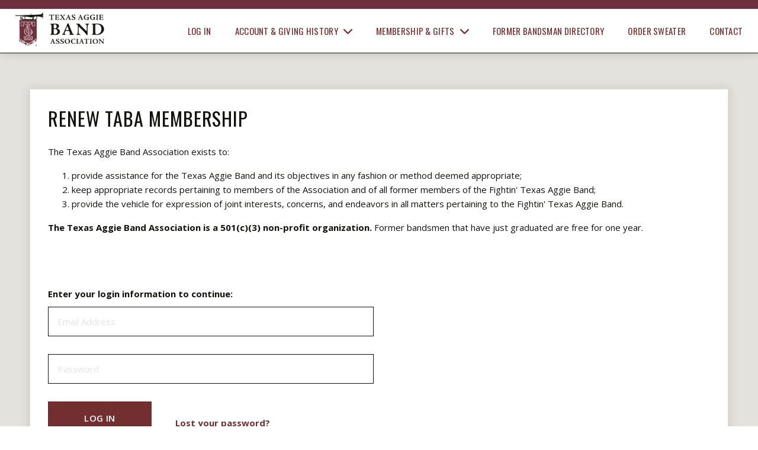

--- FILE ---
content_type: text/html; charset=utf-8
request_url: https://member.tabaonline.com/give.aspx?action=R&campName=%5BTABA-CCA%5D&giftType=1
body_size: 452809
content:


<!DOCTYPE html>
<!--[if lt IE 7]>      <html class="no-js lt-ie9 lt-ie8 lt-ie7"> <![endif]-->
<!--[if IE 7]>         <html class="no-js lt-ie9 lt-ie8"> <![endif]-->
<!--[if IE 8]>         <html class="no-js lt-ie9"> <![endif]-->
<!--[if gt IE 8]><!-->
<html class="no-js">
 <!--<![endif]-->
<head><meta charset="utf-8" /><meta http-equiv="X-UA-Compatible" content="IE=edge,chrome=1" /><title>
	Texas Aggie Band Association- Member Portal
</title>

    <!-- PREVENT INDEXING -->
    <meta name="robots" content="noindex nofollow" /><meta name="viewport" content="width=device-width, initial-scale=1" /><link rel="shortcut icon" type="image/x-icon" href="/images/favicon.png" /><link href="/css/plugins/bootstrap.min.css" rel="stylesheet" /><link href="/css/plugins/jquery-ui.min.css" rel="stylesheet" /><link href="/css/plugins/select2.css" rel="stylesheet" /><link href="/css/plugins/jquery.fancybox.min.css?v=2" rel="stylesheet" /><link href="/css/plugins/datatables.min.css" rel="stylesheet" /><link href="/css/fontawesome-all.min.css" rel="stylesheet" /><link href="/css/plugins/slick.css" rel="stylesheet" /><link href="/css/plugins/slick-theme.css" rel="stylesheet" /><link href="https://fonts.googleapis.com/css2?family=Open+Sans:wght@400;500;600;700&amp;family=Oswald:wght@300;400;500;600;700&amp;display=swap" rel="stylesheet" />

    <!--LOAD CUSTOM CSS-->
    <link href="/css/style.css?v=5" rel="stylesheet" type="text/css" />

    <script src="/js/jquery-3.2.1.min.js"></script>
    <script src="/js/jquery-ui.min.js?v=1"></script>
    <script src="/js/jquery.easing.1.3.js"></script>    
    <script src="/js/jquery.mask.min.js"></script>
    <script src="/js/jquery.validate.min.js"></script>
    <script src="/js/jquery.validate.additional.methods.js"></script>        
    <script src="/js/jquery.blockUI.js"></script>        
    <script src="/js/select2.min.js"></script>
    <script src="/js/popper.min.js"></script>
    <script src="/js/feather.min.js?v=3"></script>
    <script src="/js/jquery.fancybox.min.js?v=2"></script>
    <script src="/js/mediacheck.js"></script>    
    <script src="/js/clipboard.min.js"></script>
    <script src="/js/bootstrap.min.js"></script>
    <script src="https://kit.fontawesome.com/d613d4a23d.js"></script>
    <script src="/js/datatables.min.js" defer="defer"></script>
    <script src="/js/slick.min.js"></script>

    <!--LOAD CUSTOM JS-->
    <script type="text/javascript" src="/js/main.js?v=1"></script>

    <script type="text/javascript">
        $(function () {
            if ($('#hdnShowSidebar').val() == '0') {
                $('#asdSidebar').hide();
            } else {
                $('#asdSidebar').show();
            }

            feather.replace();

            var year = new Date().getFullYear()
            $('#year').html(year);

            setTimeout(function () {
                $('.sub-nav li').removeClass('hide');
            }, 250);

           

            $("#liDirectory").tooltip();

            if ($('#divMemberId').is(':visible') || $('#divMemberIdVendor').is(':visible')) {
                $('.main').addClass('impersonate-buttons-active');
            }
            
            $('#txtMemberId').click(function (e) {
                e.preventDefault();
                $(this).addClass("active");
                $(this).attr('placeholder', 'Member id...');
                $('#submitButton').addClass('show');
            });

            $('#txtMemberIdVendor').click(function (e) {
                e.preventDefault();
                $(this).addClass("active");
                $(this).attr('placeholder', 'Member id...');
                $('#submitButtonVendor').addClass('show');
            });
            
            $('#liContactUs').click(function (e) {
                e.preventDefault();

                $.fancybox.open({
                    src: '#puContactUs',
                    type: 'inline'
                })

            });
            
        });

        function impersonateUser() {
            var peopleID = $('#txtMemberId').val().trim();

            if (peopleID === 'undefined') { return; }

            if (!isNaN(peopleID)) {
                window.location.href = '/my-account.aspx?mid=' + peopleID;
            }
        }

        function impersonateUserVendor() {
            var peopleID = $('#txtMemberIdVendor').val().trim();

            if (peopleID === 'undefined') { return; }

            if (!isNaN(peopleID)) {
                window.location.href = '/vendor-login.aspx?id=' + peopleID;
            }
        }

    </script>

    <style>
        .hide { 
            display: block;
            opacity: 0;
        }
    </style>

    

    <style type="text/css">
        /*.optHidden{
            display:none;
        }

        .my-account-section {
            margin-bottom: 100px;*/
            /*margin-top: 50px;*/
        /*}*/

        /*.main.sidebar-visible #divMemberId {
            display: none;
        }*/

        @media only screen and (min-width: 1920px) {

        }
        @media only screen and (max-width: 1500px) {
            
	
        }
        @media only screen and (max-width: 1200px) {
            
        }
        @media only screen and (max-width: 1023px) {
            /*.main {
                padding: 0 0 60px;
            }*/
            .my-account-section {
                margin-top: 0;
                margin-bottom: 0;
            }
        }
        @media only screen and (max-width: 900px) {

            .form-page {
                margin-top: 0;
            }
	
        }
    </style>

    <script type="text/javascript">
        var startupFlg = false;
        var CVVValidate = true;
        var gfGiftMin = 25;

        function reloadPage() {
            window.location.href = '/give.aspx';
        }

        $(function () {
            if ($('#hdnReCaptchaErr').val() == '1') {
                $('#hdnReCaptchaErr').val('');
                showMsg('Recaptcha Error', 'An error occurred. Please try again.', reloadPage);

            }

            $("#txtEmailLogin").keypress(function (event) {
                if (event.keyCode === 13) {
                    emailLookup();
                }
            });

            $("#txtPasswordLogin").keypress(function (event) {
                if (event.keyCode === 13) {
                    loginRequest();
                }
            });

            if ($('#hdnImpersonationMode').val() == '1') {
                CVVValidate = false;
                gfGiftMin = 1;

            }

            if ($('#txtOneTimeIncrease').val() != "") { $('#txtOneTimeIncrease').val(parseInt($('#txtOneTimeIncrease').val())); }

            $(".login-textbox").keyup(function (event) {
                if (event.keyCode == 13) {
                    $("#btnLogin").click();
                }
            });

            $('.fancybox-err').fancybox({
                afterClose: function () {
                    $('#spnErrors').text("");
                }
            });
            $('#txtMemberPhone').mask("000-000-0000");
            $('#txtMemberAltPhone').mask("000-000-0000");
            $('#txtMemberCreditNumber').mask("0000  0000  0000  0000  0000");

            startupFlg = true;

            handleBranchChange();
            showHidePasswordLogin();
            showHideGiveForm();
            setPageTitle();

            function CCVerify(value, element, params) {
                var minMonth = new Date().getMonth() + 1;
                var minYear = new Date().getFullYear();
                var month = parseInt($(params.month).val(), 10);
                var year = parseInt($(params.year).val(), 10);

                return (!month || !year || year > minYear || (year === minYear && month >= minMonth));

            }

            $.validator.addMethod('CCExpM', function (value, element, params) {
                if ($('#membershipOption').is(':visible') && $('#divCreditCardMemberAdd').is(':visible')) {
                    if (value == '') {
                        return false;

                    } else {
                        return CCVerify(value, element, params);

                    }

                } else {
                    return true;

                }
            }, 'Invalid credit card expiration.');

            $.validator.addMethod('CVVM', function (value, element) {
                if ($('#membershipOption').is(':visible') && $('#divCreditCardMemberAdd').is(':visible') && CVVValidate) {
                    if (value == '') {
                        return false;

                    } else {
                        return true;

                    }

                } else {
                    return true;

                }
            }, 'Please enter a CVV.');

            $("#frm").validate({
                ignore: [],
                rules: {
                    ctl00$MainContent$ddlMemberType: { required: '#membershipOption:visible' },
                    ctl00$MainContent$ddlMemberTitle: { required: '#divMemberInputs:visible' },
                    ctl00$MainContent$txtMemberFirstName: { required: '#divMemberInputs:visible' },
                    ctl00$MainContent$txtMemberLastName: { required: '#divMemberInputs:visible' },
                    ctl00$MainContent$txtMemberPreferredName: { required: '#divMemberInputs:visible' },
                    ctl00$MainContent$txtMemberAddress: { required: '#divMemberInputs:visible' },
                    ctl00$MainContent$txtMemberCity: { required: '#divMemberInputsvisible' },
                    ctl00$MainContent$ddlMemberState: { required: '#divMemberInputs:visible' },
                    ctl00$MainContent$txtMemberZip: { required: '#divMemberInputs:visible' },
                    ctl00$MainContent$ddlMemberCountry: { required: '#divMemberInputs:visible' },
                    ctl00$MainContent$txtMemberPhone: { required: '#divMemberInputs:visible' },
                    ctl00$MainContent$ddlMemberGender: { required: '#divMemberInputs:visible' },
                    ctl00$MainContent$txtMemberEmail: { required: '#divMemberEmail:visible', email: '#divMemberEmail:visible' },
                    ctl00$MainContent$txtMemberAltEmail: { email: true },
                    ctl00$MainContent$txtMemberComments: { maxlength: 500 },
                    ctl00$MainContent$txtMemberClassYear: {
                    required: function (element) { return ($('#ddlMemberType').val() == '1') }, number: true, range: [1900, 2200]
                },
                    ctl00$MainContent$txtPassword: { required: function (element) { return ($('#membershipOption').is(':visible') && $('#divCCAPassword').is(':visible')); } },
                    ctl00$MainContent$txtPasswordConfirm: {
                    required: function (element) { return ($('#membershipOption').is(':visible') && $('#divCCAConfirmPassword').is(':visible')); }, equalTo: { param: '#txtPassword', depends: function (element) { return ($('#membershipOption').is(':visible') && $('#divCCAConfirmPassword').is(':visible')); } }
                },
                    ctl00$MainContent$ddlOutfit: { required: '#divCorpsInfo:visible' },
                    ctl00$MainContent$ddlMilitary: { required: '#membershipOption:visible' },
                    ctl00$MainContent$ddlMilitaryBranch: { required: "#militarySection:visible" },
                    ctl00$MainContent$ddlMilitaryBranch2: { required: "#militarySection3:visible" },
                    ctl00$MainContent$txtMilitaryYear: { required: "#militarySection3:visible", number: true, range: [1900, 2200] },
                    ctl00$MainContent$ddlMilitaryRank: { required: "#militarySection:visible" },
                    ctl00$MainContent$ddlMilitaryStatus: { required: "#militarySection:visible" },
                    ctl00$MainContent$txtMemberCreditFirstName: { required: '#membershipOption:visible #divCreditCardMemberAdd:visible' },
                    ctl00$MainContent$txtMemberCreditLastName: { required: '#membershipOption:visible #divCreditCardMemberAdd:visible' },
                    ctl00$MainContent$txtMemberCreditNumber: { required: '#membershipOption:visible #divCreditCardMemberAdd:visible' },
                    ctl00$MainContent$ddlMemberExpMonth: { CCExpM: { month: '#ddlMemberExpMonth', year: '#ddlMemberExpYear' } },
                    ctl00$MainContent$ddlMemberExpYear: { CCExpM: { month: '#ddlMemberExpMonth', year: '#ddlMemberExpYear' } },
                    ctl00$MainContent$txtMemberCVV: { CVVM: true, number: true },
                    ctl00$MainContent$ddlMembershipLevel: { required: '#divMembershipLevel:visible' },
                    ctl00$MainContent$rblRecurring: { required: '#membershipOption:visible' },
                    ctl00$MainContent$ddlNumberChildren: { required: '#numberChildren:visible' },
                    ctl00$MainContent$txtChildFirstName1: { required: '#divChild1:visible' },
                    ctl00$MainContent$txtChildLastName1: { required: '#divChild1:visible' },
                    ctl00$MainContent$txtChildClassYear1: { required: '#divChild1:visible', digits: '#divChild1:visible' },
                    ctl00$MainContent$ddlChildOutfit1: { required: '#divChild1:visible' },
                    ctl00$MainContent$txtChildFirstName2: { required: '#divChild2:visible' },
                    ctl00$MainContent$txtChildLastName2: { required: '#divChild2:visible' },
                    ctl00$MainContent$txtChildClassYear2: { required: '#divChild2:visible', digits: '#divChild2:visible' },
                    ctl00$MainContent$ddlChildOutfit2: { required: '#divChild2:visible' },
                    ctl00$MainContent$txtChildFirstName3: { required: '#divChild3:visible' },
                    ctl00$MainContent$txtChildLastName3: { required: '#divChild3:visible' },
                    ctl00$MainContent$txtChildClassYear3: { required: '#divChild3:visible', digits: '#divChild3:visible' },
                    ctl00$MainContent$ddlChildOutfit3: { required: '#divChild3:visible' },
                    ctl00$MainContent$txtChildFirstName4: { required: '#divChild4:visible' },
                    ctl00$MainContent$txtChildLastName4: { required: '#divChild4:visible' },
                    ctl00$MainContent$txtChildClassYear4: { required: '#divChild4:visible', digits: '#divChild4:visible' },
                    ctl00$MainContent$ddlChildOutfit4: { required: '#divChild4:visible' },
                    ctl00$MainContent$txtChildFirstName5: { required: '#divChild5:visible' },
                    ctl00$MainContent$txtChildLastName5: { required: '#divChild5:visible' },
                    ctl00$MainContent$txtChildClassYear5: { required: '#divChild5:visible', digits: '#divChild5:visible' },
                    ctl00$MainContent$ddlChildOutfit5: { required: '#divChild5:visible' },
                    ctl00$MainContent$txtChildFirstName6: { required: '#divChild6:visible' },
                    ctl00$MainContent$txtChildLastName6: { required: '#divChild6:visible' },
                    ctl00$MainContent$txtChildClassYear6: { required: '#divChild6:visible', digits: '#divChild6:visible' },
                    ctl00$MainContent$ddlChildOutfit6: { required: '#divChild6:visible' },
                    ctl00$MainContent$txtChildFirstName7: { required: '#divChild7:visible' },
                    ctl00$MainContent$txtChildLastName7: { required: '#divChild7:visible' },
                    ctl00$MainContent$txtChildClassYear7: { required: '#divChild7:visible', digits: '#divChild7:visible' },
                    ctl00$MainContent$ddlChildOutfit7: { required: '#divChild7:visible' },
                    ctl00$MainContent$txtChildFirstName8: { required: '#divChild8:visible' },
                    ctl00$MainContent$txtChildLastName8: { required: '#divChild8:visible' },
                    ctl00$MainContent$txtChildClassYear8: { required: '#divChild8:visible', digits: '#divChild8:visible' },
                    ctl00$MainContent$ddlChildOutfit8: { required: '#divChild8:visible' },
                    ctl00$MainContent$ddlNumberParents: { required: '#numberParents:visible' },
                    ctl00$MainContent$txtParentFirstName1: { required: '#divParent1:visible' },
                    ctl00$MainContent$txtParentLastName1: { required: '#divParent1:visible' },
                    ctl00$MainContent$txtParentClassYear1: { required: '#divParent1:visible', digits: '#divParent1:visible' },
                    ctl00$MainContent$ddlParentOutfit1: { required: '#divParent1:visible' },
                    ctl00$MainContent$txtParentFirstName2: { required: '#divParent2:visible' },
                    ctl00$MainContent$txtParentLastName2: { required: '#divParent2:visible' },
                    ctl00$MainContent$txtParentClassYear2: { required: '#divParent2:visible', digits: '#divParent2:visible' },
                    ctl00$MainContent$ddlParentOutfit2: { required: '#divParent2:visible' },
                    ctl00$MainContent$txtParentFirstName3: { required: '#divParent3:visible' },
                    ctl00$MainContent$txtParentLastName3: { required: '#divParent3:visible' },
                    ctl00$MainContent$txtParentClassYear3: { required: '#divParent3:visible', digits: '#divParent3:visible' },
                    ctl00$MainContent$ddlParentOutfit3: { required: '#divParent3:visible' },
                    ctl00$MainContent$txtParentFirstName4: { required: '#divParent4:visible' },
                    ctl00$MainContent$txtParentLastName4: { required: '#divParent4:visible' },
                    ctl00$MainContent$txtParentClassYear4: { required: '#divParent4:visible', digits: '#divParent4:visible' },
                    ctl00$MainContent$ddlParentOutfit4: { required: '#divParent4:visible' },
                    ctl00$MainContent$txtParentFirstName5: { required: '#divParent5:visible' },
                    ctl00$MainContent$txtParentLastName5: { required: '#divParent5:visible' },
                    ctl00$MainContent$txtParentClassYear5: { required: '#divParent5:visible', digits: '#divParent5:visible' },
                    ctl00$MainContent$ddlParentOutfit5: { required: '#divParent5:visible' },
                    ctl00$MainContent$txtParentFirstName6: { required: '#divParent6:visible' },
                    ctl00$MainContent$txtParentLastName6: { required: '#divParent6:visible' },
                    ctl00$MainContent$txtParentClassYear6: { required: '#divParent6:visible', digits: '#divParent6:visible' },
                    ctl00$MainContent$ddlParentOutfit6: { required: '#divParent6:visible' },
                    ctl00$MainContent$txtParentFirstName7: { required: '#divParent7:visible' },
                    ctl00$MainContent$txtParentLastName7: { required: '#divParent7:visible' },
                    ctl00$MainContent$txtParentClassYear7: { required: '#divParent7:visible', digits: '#divParent7:visible' },
                    ctl00$MainContent$ddlParentOutfit7: { required: '#divParent7:visible' },
                    ctl00$MainContent$txtParentFirstName8: { required: '#divParent8:visible' },
                    ctl00$MainContent$txtParentLastName8: { required: '#divParent8:visible' },
                    ctl00$MainContent$txtParentClassYear8: { required: '#divParent8:visible', digits: '#divParent8:visible' },
                    ctl00$MainContent$ddlParentOutfit8: { required: '#divParent8:visible' },
                    ctl00$MainContent$ddlMonthlyInstallments: { required: '#installmentPayment:visible' }
                },
            messages: {
                    ctl00$MainContent$ddlMemberType: {
                required: 'Please select a member type.'
            },
                    ctl00$MainContent$ddlMemberTitle: {
                required: 'Please select a title.'
            },
                    ctl00$MainContent$txtMemberFirstName: {
                required: 'Please enter a first name.'
            },
                    ctl00$MainContent$txtMemberLastName: {
                required: 'Please enter a last name.'
            },
                    ctl00$MainContent$txtMemberClassYear: {
                required: 'Please enter a class year.',
                number: 'Please enter a valid class year.',
                range: 'Please enter a valid class year.'
            },
                    ctl00$MainContent$txtMemberPreferredName: {
                required: 'Please enter a preferred name.'
            },
                    ctl00$MainContent$txtMemberEmail: {
                required: 'Please enter an email address.',
                email: 'Please enter a valid email address.'
            },
                    ctl00$MainContent$txtMemberAltEmail: {
                email: 'Please enter a valid email address.'
            },
                    ctl00$MainContent$txtMemberComments: {
                maxlength: 'Please limit your comments to 500 characters.'
            },
                    ctl00$MainContent$txtMemberAddress: {
                required: 'Please enter an address.'
            },
                    ctl00$MainContent$txtMemberCity: {
                required: 'Please enter a city.'
            },
                    ctl00$MainContent$ddlMemberState: {
                required: 'Please enter a state.'
            },
                    ctl00$MainContent$txtMemberZip: {
                required: 'Please enter a zip code.'
            },
                    ctl00$MainContent$ddlMemberCountry: {
                required: 'Please enter a country.'
            },
                    ctl00$MainContent$txtMemberPhone: {
                required: 'Please enter a phone number.'
            },
                    ctl00$MainContent$ddlMemberGender: {
                required: 'Please select a sex.'
            },
                    ctl00$MainContent$txtPassword: {
                required: 'Please enter a password.'
            },
                    ctl00$MainContent$txtPasswordConfirm: {
                required: 'Please enter a password confirmation.',
                equalTo: 'Your passwords don\'t match.'
            },
                    ctl00$MainContent$ddlOutfit: {
                required: 'Please select your primary outfit.'
            },
                    ctl00$MainContent$ddlMilitary: {
                required: 'Please select your military history.'
            },
                    ctl00$MainContent$ddlMilitaryBranch: {
                required: 'Please select a military branch.'
            },
                    ctl00$MainContent$ddlMilitaryRank: {
                required: 'Please select a military rank.'
            },
                    ctl00$MainContent$ddlMilitaryStatus: {
                required: 'Please select a military status.'
            },
                    ctl00$MainContent$ddlMilitaryBranch2: {
                required: 'Please select a military branch.'
            },
                    ctl00$MainContent$txtMilitaryYear: {
                required: 'Please enter a military year.',
                number: 'Please enter a valid military year.',
            },
                    ctl00$MainContent$txtMemberCreditFirstName: {
                required: 'Please enter a card member first name.'
            },
                    ctl00$MainContent$txtMemberCreditLastName: {
                required: 'Please enter a card member last name.'
            },
                    ctl00$MainContent$txtMemberCreditNumber: {
                required: 'Please enter a card number.',
                creditcard: 'Please enter a valid card number.'
            },
                    ctl00$MainContent$ddlMemberExpMonth: {
                required: 'Please select a month.'
            },
                    ctl00$MainContent$ddlMemberExpYear: {
                required: 'Please select an expiration year.'
            },
                    ctl00$MainContent$txtMemberCVV: {
                required: 'Please enter a CVV.'
            },
                    ctl00$MainContent$ddlMembershipLevel: {
                required: 'Please select a membership level.'
            },
                    ctl00$MainContent$rblRecurring: {
                required: 'Please select a gift type.'
            },
                    ctl00$MainContent$ddlNumberChildren: {
                required: 'Please select the number of children.'
            },
                    ctl00$MainContent$txtChildFirstName1: {
                required: 'Please enter a first name.'
            },
                    ctl00$MainContent$txtChildLastName1: {
                required: 'Please enter a last name.'
            },
                    ctl00$MainContent$txtChildClassYear1: {
                required: 'Please enter a class year.',
                digits: 'Please enter a valid class year.'
            },
                    ctl00$MainContent$ddlChildOutfit1: {
                required: 'Please select an outfit.'
            },
                    ctl00$MainContent$txtChildFirstName2: {
                required: 'Please enter a first name.'
            },
                    ctl00$MainContent$txtChildLastName2: {
                required: 'Please enter a last name.'
            },
                    ctl00$MainContent$txtChildClassYear2: {
                required: 'Please enter a class year.',
                digits: 'Please enter a valid class year.'
            },
                    ctl00$MainContent$ddlChildOutfit2: {
                required: 'Please select an outfit.'
            },
                    ctl00$MainContent$txtChildFirstName3: {
                required: 'Please enter a first name.'
            },
                    ctl00$MainContent$txtChildLastName3: {
                required: 'Please enter a last name.'
            },
                    ctl00$MainContent$txtChildClassYear3: {
                required: 'Please enter a class year.',
                digits: 'Please enter a valid class year.'
            },
                    ctl00$MainContent$ddlChildOutfit3: {
                required: 'Please select an outfit.'
            },
                    ctl00$MainContent$txtChildFirstName4: {
                required: 'Please enter a first name.'
            },
                    ctl00$MainContent$txtChildLastName4: {
                required: 'Please enter a last name.'
            },
                    ctl00$MainContent$txtChildClassYear4: {
                required: 'Please enter a class year.',
                digits: 'Please enter a valid class year.'
            },
                    ctl00$MainContent$ddlChildOutfit4: {
                required: 'Please select an outfit.'
            },
                    ctl00$MainContent$txtChildFirstName5: {
                required: 'Please enter a first name.'
            },
                    ctl00$MainContent$txtChildLastName5: {
                required: 'Please enter a last name.'
            },
                    ctl00$MainContent$txtChildClassYear5: {
                required: 'Please enter a class year.',
                digits: 'Please enter a valid class year.'
            },
                    ctl00$MainContent$ddlChildOutfit5: {
                required: 'Please select an outfit.'
            },
                    ctl00$MainContent$txtChildFirstName6: {
                required: 'Please enter a first name.'
            },
                    ctl00$MainContent$txtChildLastName6: {
                required: 'Please enter a last name.'
            },
                    ctl00$MainContent$txtChildClassYear6: {
                required: 'Please enter a class year.',
                digits: 'Please enter a valid class year.'
            },
                    ctl00$MainContent$ddlChildOutfit6: {
                required: 'Please select an outfit.'
            },
                    ctl00$MainContent$txtChildFirstName7: {
                required: 'Please enter a first name.'
            },
                    ctl00$MainContent$txtChildLastName7: {
                required: 'Please enter a last name.'
            },
                    ctl00$MainContent$txtChildClassYear7: {
                required: 'Please enter a class year.',
                digits: 'Please enter a valid class year.'
            },
                    ctl00$MainContent$ddlChildOutfit7: {
                required: 'Please select an outfit.'
            },
                    ctl00$MainContent$txtChildFirstName8: {
                required: 'Please enter a first name.'
            },
                    ctl00$MainContent$txtChildLastName8: {
                required: 'Please enter a last name.'
            },
                    ctl00$MainContent$txtChildClassYear8: {
                required: 'Please enter a class year.',
                digits: 'Please enter a valid class year.'
            },
                    ctl00$MainContent$ddlChildOutfit8: {
                required: 'Please select an outfit.'
            },
                    ctl00$MainContent$ddlNumberParents: {
                required: 'Please select the number of parents.'
            },
                    ctl00$MainContent$txtParentFirstName1: {
                required: 'Please enter a first name.'
            },
                    ctl00$MainContent$txtParentLastName1: {
                required: 'Please enter a last name.'
            },
                    ctl00$MainContent$txtParentClassYear1: {
                required: 'Please enter a class year.',
                digits: 'Please enter a valid class year.'
            },
                    ctl00$MainContent$ddlParentOutfit1: {
                required: 'Please select an outfit.'
            },
                    ctl00$MainContent$txtParentFirstName2: {
                required: 'Please enter a first name.'
            },
                    ctl00$MainContent$txtParentLastName2: {
                required: 'Please enter a last name.'
            },
                    ctl00$MainContent$txtParentClassYear2: {
                required: 'Please enter a class year.',
                digits: 'Please enter a valid class year.'
            },
                    ctl00$MainContent$ddlParentOutfit2: {
                required: 'Please select an outfit.'
            },
                    ctl00$MainContent$txtParentFirstName3: {
                required: 'Please enter a first name.'
            },
                    ctl00$MainContent$txtParentLastName3: {
                required: 'Please enter a last name.'
            },
                    ctl00$MainContent$txtParentClassYear3: {
                required: 'Please enter a class year.',
                digits: 'Please enter a valid class year.'
            },
                    ctl00$MainContent$ddlParentOutfit3: {
                required: 'Please select an outfit.'
            },
                    ctl00$MainContent$txtParentFirstName4: {
                required: 'Please enter a first name.'
            },
                    ctl00$MainContent$txtParentLastName4: {
                required: 'Please enter a last name.'
            },
                    ctl00$MainContent$txtParentClassYear4: {
                required: 'Please enter a class year.',
                digits: 'Please enter a valid class year.'
            },
            ctl00$MainContent$ddlParentOutfit4: {
                required: 'Please select an outfit.'
            },
            ctl00$MainContent$txtParentFirstName5: {
                required: 'Please enter a first name.'
            },
            ctl00$MainContent$txtParentLastName5: {
                required: 'Please enter a last name.'
            },
            ctl00$MainContent$txtParentClassYear5: {
                required: 'Please enter a class year.',
                digits: 'Please enter a valid class year.'
            },
            ctl00$MainContent$ddlParentOutfit5: {
                required: 'Please select an outfit.'
            },
            ctl00$MainContent$txtParentFirstName6: {
                required: 'Please enter a first name.'
            },
            ctl00$MainContent$txtParentLastName6: {
                required: 'Please enter a last name.'
            },
            ctl00$MainContent$txtParentClassYear6: {
                required: 'Please enter a class year.',
                digits: 'Please enter a valid class year.'
            },
            ctl00$MainContent$ddlParentOutfit6: {
                required: 'Please select an outfit.'
            },
            ctl00$MainContent$txtParentFirstName7: {
                required: 'Please enter a first name.'
            },
            ctl00$MainContent$txtParentLastName7: {
                required: 'Please enter a last name.'
            },
            ctl00$MainContent$txtParentClassYear7: {
                required: 'Please enter a class year.',
                digits: 'Please enter a valid class year.'
            },
            ctl00$MainContent$ddlParentOutfit7: {
                required: 'Please select an outfit.'
            },
            ctl00$MainContent$txtParentFirstName8: {
                required: 'Please enter a first name.'
            },
            ctl00$MainContent$txtParentLastName8: {
                required: 'Please enter a last name.'
            },
            ctl00$MainContent$txtParentClassYear8: {
                required: 'Please enter a class year.',
                digits: 'Please enter a valid class year.'
            },
            ctl00$MainContent$ddlParentOutfit8: {
                required: 'Please select an outfit.'
            },
                    ctl00$MainContent$ddlMonthlyInstallments: {
                required: 'Please select the number of monthly installments.'
            }
                },
            errorPlacement: function (error, element) {
                error.appendTo(element.closest('.form-row'));
            },
            submitHandler: function (form) { // <- pass 'form' argument in
                $('.button').prop('disabled', true);
                $("#hdnUserEmail").val($('#txtEmailLogin').val());

                form.submit(); // <- use 'form' argument here.
            }

            });


        $('#txtEmailLogin').focusout(function () {
            emailLookup();
        });

        $('#txtMemberFirstName').focusout(function () {
            if ($('#txtMemberPreferredName').val() == '') {
                $('#txtMemberPreferredName').val($('#txtMemberFirstName').val());
            }
        });

        $('.donate_increase').on('keyup keydown copy', function (event) {
            if (event.keyCode == 9) { return; }

            //codes for 0-9 (including number pad)
            if ((event.keyCode >= 48 && event.keyCode <= 57) || (event.keyCode >= 96 && event.keyCode <= 105) || (event.keyCode == 8)) {
                //this is a number...okay to proceed

            } else {
                //codes for, delete, enter
                if (event.keyCode != 0 && event.keyCode != 13 && event.keyCode != 17) {
                    event.preventDefault();
                }
            }

            recalcTotals();

            if ($(event.target).attr("id") == 'txtRecurringAmount') { $('#ddlMembershipLevel').val(''); }

        });

        // if user changes value by using auto-complete, the only way to always catch the change
        // is by actually polling the textbox
        setTimeout(function () {
            $('.amount-input').each(function () {
                var elem = $(this);
                if (elem.val()) elem.change();
            })
        }, 250);

        $("#hdnInitialOption").change(function () {
            if ($('#hdnInitialOption').val() == 'M') {
                $('#membershipOption').show();
 
            } else if ($('#hdnInitialOption').val() == 'G') {
                  //old code...stripped out
            } else {
                $('#membershipOption').hide();

            }
        });

        $('#chkAutoRenew').click(function () {
            if (this.checked) {
                $("#divOneTimePaymentSave").hide();

            } else {
                $("#divOneTimePaymentSave").show();

            }

        });

        //determine if gift summary should show or hide on page load for memebership renewals
        $('#ddlMembershipLevel').change();

        $("#rblRecurring").click(function () {
            $('#creditProcessing').show();

            if ($('#rblRecurring :checked').val() == "0") {
                $('#autoRenew').show();
                $('select[name*="ddlMembershipLevel"] option:contains("5for25")').removeClass('optHidden');
                $('#divMembershipLevel').show();
                $('#ddlMembershipLevel').change();
                $("#onePayment").show();
                $("#installmentPayment").hide();
                $("#recurringPayment").hide();
                $("#divOneTimePaymentSave").show();
                $('#divInstallmentInfo').hide();
                $('#divOneTimeInfo').show();
                $('#divRecurringInfo').hide();
                $('#spnInstallmentPayments').hide();

            }
            else if ($('#rblRecurring :checked').val() == "1") {
                $('#autoRenew').show();
                if ($("#ddlMembershipLevel option:selected").html().includes('5for25')) { $('#ddlMembershipLevel').val(''); }
                $('select[name*="ddlMembershipLevel"] option:contains("5for25")').addClass('optHidden');
                $('#divMembershipLevel').show();
                $('#ddlMembershipLevel').change();
                $("#onePayment").hide();
                $("#installmentPayment").show();
                $("#recurringPayment").hide();
                $("#divOneTimePaymentSave").hide();
                $('#divInstallmentInfo').show();
                $('#divOneTimeInfo').hide();
                $('#divRecurringInfo').hide();
                $('#divMonthlyTotal').change();
                $('#spnTodayTotalInstallment').change();
                $('#spnInstallmentPayments').hide();

            }
            else if ($('#rblRecurring :checked').val() == "2") {
                $('#autoRenew').hide();
                $('select[name*="ddlMembershipLevel"] option:contains("5for25")').addClass('optHidden');
                $('#divMembershipLevel').hide();
                $('#divPaymentOptions').show();
                $("#onePayment").hide();
                $("#installmentPayment").hide();
                $("#recurringPayment").show();
                $("#divOneTimePaymentSave").hide();
                $('#divInstallmentInfo').hide();
                $('#divOneTimeInfo').hide();
                $('#divRecurringInfo').show();
                $('#spnInstallmentPayments').hide();
                if ($('#txtRecurringAmount').val() != '') {
                    $('#divGiftSummary').show();
                } else {
                    $('#divGiftSummary').hide();
                }
            }
        });

        $("#ddlMemberType").change(function () {
            setMemberType($('#ddlMemberType :selected').val());

        });

        $('#ddlMilitary').change(function () {
            if ($('#ddlMilitary').val() == 'Y') {
                $('#militarySection').show();
                $('#militarySection2').hide();
                $('#militarySection3').hide();
                $('#ddlMilitary2').val('');

            } else if ($('#ddlMilitary').val() == 'N') {
                $('#militarySection').hide();
                $('#militarySection2').show();
                $('#militarySection3').hide();

            } else {
                $('#militarySection').hide();
                $('#militarySection2').hide();
                $('#militarySection3').hide();
                $('#ddlMilitary2').val('');

            }

        });

        $('#ddlMilitary2').change(function () {
            if ($('#ddlMilitary2').val() == 'Y') {
                $('#militarySection3').show();

            } else {
                $('#militarySection3').hide();

            }
        });

        $('#ddlMembershipLevel').change(function () {
            if ($('#ddlMembershipLevel').val() != '') {
                //   $('#txtRecurringAmount').val('');
                $('#divPaymentOptions').show();
                $('#divGiftSummary').hide();
                console.log('test2');
                if ($('#rblRecurring :checked').val() != "1") {
                    $('#divGiftSummary').show();
                    console.log('test3');
                } else if ($('#ddlMonthlyInstallments').val() != '') {
                    $('#divGiftSummary').show();
                }

            } else {
                $('#divPaymentOptions').hide();
                $('#divGiftSummary').hide();
            }
        }).change();

        $('#txtRecurringAmount').keyup(function () {
            if ($('#txtRecurringAmount').val() != '') {
                $('#divGiftSummary').show();

            } else {
                $('#divGiftSummary').hide();
                console.log('testrecurring');
            }
        });
        $('#ddlMonthlyInstallments').change(function () {
            if ($('#rblRecurring :checked').val() == "1") {
                if ($('#ddlMonthlyInstallments').val() != '') {
                    //$('#divInstallmentInfo').show();
                    $('#divInstallmentPayments').show();
                    $('#divGiftSummary').show();

                } else {
                    //$('#divInstallmentInfo').hide();
                    $('#divInstallmentPayments').hide();
                    $('#divGiftSummary').hide();
                }
            }
        });

        $('#chkChildren').change(function () {
            if (this.checked) {
                $('#hdnHasChildren').val('1');
            } else {
                $('#hdnHasChildren').val('0');
            }
            $('#numberChildren').toggle(this.checked);
            $("#ddlNumberChildren").change();
        });

        $('#chkParents').change(function () {
            if (this.checked) {
                $('#hdnHasParents').val('1');
            } else {
                $('#hdnHasParents').val('0');
            }
            $('#numberParents').toggle(this.checked);
            $("#ddlNumberParents").change();
        });

        $("#ddlNumberChildren").change(function () {
            if (($('#ddlNumberChildren :selected').val()) && ($('#chkChildren').is(":checked"))) {
                $('#divChildrenSection').show();

            } else {
                $('#divChildrenSection').hide();

            }
        });

        $("#ddlNumberParents").change(function () {
            if (($('#ddlNumberParents :selected').val()) && ($('#chkParents').is(":checked"))) {
                $('#divParentsSection').show();

            } else {
                $('#divParentsSection').hide();

            }
        });

        $('#ddlCreditCardMember').change(function () {
            if ($('#ddlCreditCardMember').val() != '0' && $('#hdnUserID').val() != '-1') {
                $('#divCreditCardMemberAdd').hide();
                if ($('#hdnCurrPPIDMember').val() == '') { $('#hdnCurrPPIDMember').val($('#ddlCreditCardMember').val()); }

            } else {
                $('#divCreditCardMemberAdd').show();
                $('#hdnCurrPPIDMember').val('');
            }
        });

        rebuildPaymentOptions();

        $("#hdnInitialOption").change();
        $('#chkChildren').change();
        $("#ddlNumberChildren").change();
        $('#chkParents').change();
        $("#ddlNumberParents").change();
        $('#ddlMilitary').change();
        $('#ddlMilitary2').change();
        $("#ddlMemberType").change();
        $('#ddlMembershipLevel').change();
        $("#rblRecurring").click();
        $('#ddlMonthlyInstallments').change();
        $('#ddlCreditCardMember').change();

        showHideChildren();
        showHideParents();

        $('#ddlMilitaryRank').val($('#hdnMilitaryRank').val());

        getMembershipLevelList();
        membershipLevelSelect();

        $('#lnkLoginPopup').click(function (e) {
            e.preventDefault();
            $('#forgotPassword').hide();
            $('#loginForm').show();
            $('#forgotPasswordLink').show();
            $.fancybox.open({
                src: '#puLogIn',
                type: 'inline'
            })

        });

        $('#forgotPasswordLink').click(function (e) {
            e.preventDefault();
            $('#forgotPassword').show();
            $('#loginForm').hide();
            $('#forgotPasswordLink').hide();
        });
        $('#returnLogin').click(function (e) {
            e.preventDefault();
            $('#forgotPassword').hide();
            $('#loginForm').show();
            $('#forgotPasswordLink').show();
        });

        $('#lnkClosePopup').click(function (e) {
            e.preventDefault();
            $.fancybox.close();
        });

        if ($('#hdnCCErr').val() == '1') {
            if ($('#hdnInitialOption').val() == 'M') {
                $('#txtMemberCreditFirstName').focus();

            } else {;

            }
        }

        if ($('#pErrOtherMessage').html() != '') {
            $('html, body').animate({
                scrollTop: $('.cc-info').offset().top
            }, 'slow');

            $(".fancybox-err-other").trigger('click');
        }

        getActiveRecurringDonationType();
        if ($('#spnSysMsg').html() != '') { $('#divSysMsg').show(); }

        if ($('#hdnMemberType').val() != '') {
            setMemberType($('#hdnMemberType').val());

        }

        hideSections();
			
        });

        function setMemberType(memberType) {
            if (memberType == "1") {
                $('#divCorpsInfo').show();
                $('#divSpecialUnit').show();
                $('#divChildInfo').show();
                $('#chkChildren').prop('disabled', false);
            }
            else if (memberType == "3") {
                $('#divCorpsInfo').hide();
                $('#divSpecialUnit').hide();
                $('#divChildInfo').show();
                $('#chkChildren').prop('checked', true);
                $('#chkChildren').change();
                $('#chkChildren').prop('disabled', true);
            }
            else if (memberType == "4" || memberType == "") {
                $('#divCorpsInfo').hide();
                $('#divSpecialUnit').hide();
                $('#divChildInfo').hide();
                $('#chkChildren').prop('disabled', false);
            }
        }

        function hideSections() {
            //20210303 hide selected sections for logged-in members, but
            // ONLY is the logged-in member IS NOT being impersonated
            var currUserID = $('#hdnUserID').val();
            var currVendorUserID = $('#hdnVendorUserID').val();
            var currAction = $('#hdnAction').val();
            var currGiftType = $('#hdnInitialOption').val();

            if (currUserID == '') { currUserID = '0'; }
            if (currVendorUserID == '') { currVendorUserID = 0; }

            currUserID = parseInt(currUserID);
            currVendorUserID = parseInt(currVendorUserID);

            if (currUserID > 0 && currVendorUserID == 0 && $('#hdnImpersonationMode').val() == '') {
                if (currGiftType == 'M') {
                    switch (currAction) {
                        case "R":
                            $('#divMemberInputs').hide();
                            $('#divCorpsInfo').hide();
                            $('#divMilitaryInfo').hide();
                            $('#divSpecialUnit').hide();
                            $('#divWorkInfo').hide();
                            $('#divChildOptions').hide();
                            $('#divParentInfo').hide();

                            break;

                    }

                } else if (currGiftType == 'G') {
                    //old stuff...stripped out

                }

            }
        }

        function emailLookup() {
            if ($('#hdnAction').val() == 'J' || $('#hdnAction').val() == 'G' || $('#hdnAction').val() == 'S') {
                if ($('#txtEmailLogin').val() != '') {
                    if (emailValidate($('#txtEmailLogin').val())) {
                        $('#divMsgLogin').html('');

                        ccmp_services.EmailExists($('#txtEmailLogin').val(), 0, 0, onEmailLookupSuccess);

                    } else {
                        $('#divMsgLogin').html('Invalid email address. Please re-enter.');

                    }

                }
            }
        }

        function emailValidate(emailAddr) {
            if (/^[a-zA-Z0-9.!#$%&'*+/=?^_`{|}~-]+@[a-zA-Z0-9-]+(?:\.[a-zA-Z0-9-]+)*$/.test(emailAddr)) {
                return true;
            }

            return false;
        }

        function getActiveRecurringDonationType() {
            var currUserID = $('#hdnUserID').val();
            if (currUserID == '') { currUserID = '0'; }

            currUserID = parseInt(currUserID);

            if (currUserID > 0) {
                ccmp_services.GetActiveRecurringDonationType(currUserID, onGetActiveRecurringDonationTypeSuccess)

            }

        }

        function onGetActiveRecurringDonationTypeSuccess(result) {
            if (result != '' && $('#hdnInitialOption').val() == 'M') {
                var warningType = '';
                if (result == 'Recurring') {
                    warningType = 'a recurring';

                } else if (result == 'Installment') {
                    warningType = 'an installment';

                }

                //var warningMsg =
                //    'You currently have ' + warningType + ' gift set up. If you would like to modify your gift, <a href="your-giving.aspx">click here</a>. ' +
                //    'If you would like to give a one-time General Fund gift, <a href="javascript: void(0);" onclick="javascript: setGiftType(1);">click here</a>. ' +
                //    'If you would like to give a one-time General Fund gift in honor of someone, <a href="javascript: void(0);" onclick="javascript: setGiftType(2);">click here</a>.';

                var warningMsg =
                    'You currently have ' + warningType + ' gift set up. If you would like to modify your gift, <a href="javascript: void(0);" onclick="removeDonation();">click here</a>. ' +
                    'If you would like to give a one-time General Fund gift, <a href="/give-onetime.aspx">click here</a>. ';

                $('#spnSysMsg').html(warningMsg);
                $('#divSysMsg').show();
                $('html, body').stop().animate({
                    scrollTop: 0
                }, 'fast');

                $('#divEnterEmailSection').hide();
                $('#divNoAccount').hide();
                $('#divGiftForm').hide();

            }

        }

        function removeDonation() {
            var donationHistoryID = $('#hdnActiveRecurringDonationHistID').val();

            fancyConfirm('In order to modify your donation, we will cancel your current recurring/installment gift so that you can then create a new one. Continue?', function (ret) {
                if (ret) {
                    ccmp_services.DeleteRecurringDonation(donationHistoryID, onDeleteRecurringDonationSuccess);

                } else {
                    $.fancybox.close();

                }
            }, "Modify Donation", "Remove", "Close")
        }

        function onDeleteRecurringDonationSuccess(result) {
            //onLoginAttempt($('#hdnUserID').val());
            $.fancybox.close();
            window.location.href = 'give.aspx';

        }

        function getMembershipLevelList() {
            var listHTML = '';
            var memberLevels = $('#hdnMemberLevels').val();
            var memberLevelsAr = memberLevels.split('~');

            listHTML = "<ul class='membership-levels-recurring'>";
            for (var i = 0; i < memberLevelsAr.length; i++) {
                var currLevel = memberLevelsAr[i];
                var currLevelAr = currLevel.split('|');
                var perYear = '';

                if (currLevelAr[1] != 'Hollingsworth') { perYear = '/year'; }
                if (!(currLevelAr[1].includes('5for25'))) { listHTML += '<li id="liMLI' + currLevelAr[0] + '">' + currLevelAr[1] + ' <br>($' + Number(currLevelAr[2]).toLocaleString() + perYear + ')</li>'; }

            }
            listHTML += '</ul>';

            $('#divMembLevelList').html(listHTML);

        }

        function GetMembershipLevel(donationAmt) {
            var memberLevels = $('#hdnMemberLevels').val();
            var memberLevelsAr = memberLevels.split('~');

            donationAmt = Math.floor(parseFloat(donationAmt));

            for (var i = 0; i < memberLevelsAr.length; i++) {
                var currLevel = memberLevelsAr[i];
                var currLevelAr = currLevel.split('|');

                var currMin = currLevelAr[2];
                var currMax = currLevelAr[3];

                if (parseInt(donationAmt) >= parseInt(currMin) && parseInt(donationAmt) <= parseInt(currMax)) {
                    return currLevelAr[0] + "|" + currLevelAr[1];
                }
            }

            return "0|";

        }

        function rebuildPaymentOptions() {
            var donationHistoryID = "0";
            var userID = $('#hdnUserID').val();

            if (userID != "-1") {
                $('#divCreditCardMemberDDL').show();
                ccmp_services.BuildPaymentOptionsHTML(userID, donationHistoryID, onRebuildPaymentOptionsSuccess);

            } else {
                $('#divCreditCardMemberDDL').hide();
                $('#divCreditCardMemberAdd').show();
            }
        }

        function onRebuildPaymentOptionsSuccess(result) {
            $('#ddlCreditCardMember').empty();

            if (result != '') {
                var resultAr = result.split('|');

                $('#ddlCreditCardMember').append('<option value="0">Add A New Card</option');
                $('#ddlCreditCardMember').append(resultAr[1]);
                if ($('#hdnCurrPPIDMember').val() == '' || $('#ddlCreditCardMember option').length == 1) { $('#hdnCurrPPIDMember').val(resultAr[0]); } else { $('#ddlCreditCardMember').val($('#hdnCurrPPIDMember').val()); }
                $('#ddlCreditCardMember').change();

                if (result == '|') {
                    $('#divCreditCardMemberDDL').hide();
                }

            }

        }

        function setPageTitle() {
            var actionType = $('#hdnAction').val();
            var pageTitle = "";
            var addtlInfo = "";

            $('#divHIM').hide();

            switch (actionType) {
                case "J":
                    pageTitle = "Join the Texas Aggie Band Association";
                    break;

                case "G":
                    //old stuff...stripped out

                    break;

                case "R":
                    pageTitle = "Renew TABA Membership";
                    break;

                default:
                    pageTitle = "TABA Membership & Gifts";
                    break;

            }

            $('#spnGivePageTitle').html(pageTitle);
            $('#spnAddtlInfo').html(addtlInfo);

        }

        function showHidePasswordLogin() {
            var actionType = $('#hdnAction').val();

            switch (actionType) {
                case "J": case "G": case "S":
                    $('.password-login').hide();
                    $('#spnLoginInstr').html('Enter your email address to continue:');
                    break;

                case "R":
                    $('#btnEmailLookup').hide();
                    $('.password-login').show();
                    $('#spnLoginInstr').html('Enter your login information to continue:');
                    break;

                default:
                    $('.password-login').hide();
                    break;

            }
        }

        function showHideGiveForm() {
            var userID = $("#hdnUserID").val();
            if (userID == '') { userID = 0; }

            var vendorUserID = $('#hdnVendorUserID').val();
            if (vendorUserID == '') { vendorUserID = 0; }

            if (parseInt(vendorUserID) > 0) {
                $('#divMemberEmail').show();
                $('#divEnterEmailSection').hide();
                $('#txtMemberEmail').val($('#txtEmailLogin').val());

            } else {
                $('#divMemberEmail').hide();

            }

            if ((parseInt(userID) >= 0 && $('#txtEmailLogin').val().trim() != '') || (vendorUserID != 0) || ($('#hdnImpersonationMode').val() == '1')) {
                $('#divGiftForm').show();
                $('#txtEmailLogin').prop("disabled", true);
                $('.password-login').hide();
                $('#btnEmailLookup').hide();
                $('#spnLoginInstr').html('Email Address:');

            } else {
                $('#divGiftForm').hide();

            }

        }

        function showHideChildren() {
            var childCount = $('#ddlNumberChildren').val();
            if (childCount == '') { childCount = '0'; }

            for (i = 1; i <= parseInt(childCount); i++) {
                $('#divChild' + i).show();
            }

            for (i = parseInt(childCount) + 1; i <= 8; i++) {
                $('#divChild' + i).hide();
            }

        }

        function showHideParents() {
            var parentCount = $('#ddlNumberParents').val();
            if (parentCount == '') { parentCount = '0'; }

            for (i = 1; i <= parseInt(parentCount); i++) {
                $('#divParent' + i).show();
            }

            for (i = parseInt(parentCount) + 1; i <= 8; i++) {
                $('#divParent' + i).hide();
            }

        }

        function handleBranchChange() {
            var ddl = $('#ddlMilitaryBranch');

            if ($(ddl).val() === '') {
                $('#ddlMilitaryRank').empty();
                startupFlg = false;

            } else {
                $('#ddlMilitaryRank')
                    .empty()
                    .prop("disabled", false)
                    .append($('<option/>', {
                        value: null,
                        text: "Loading..."
                    }));

                ccmp_services.GetRanks($(ddl).val(), onGetRanksSuccess);

            }
        }

        function forgotPasswordRequest() {
            var userEmail;

            userEmail = $('#txtForgotPasswordEmail').val();

            if (userEmail != '') { ccmp_services.ForgotPassword(userEmail, onForgotPasswordAttempt); }

        }

        function onForgotPasswordAttempt(result) {
            if (result) {
                $('#divForgotMsg').html('');
                $('#divMsg').html('An email containing instructions on how to reset your password has been emailed to you.')
                $('#forgotPassword').hide();
                $('#loginForm').show();
                $('#forgotPasswordLink').show();

            } else {
                $('#divForgotMsg').html('The email address you entered could not be found.');

            }
        }

        function loginRequest() {
            var memberLogin;
            var memberPassword;

            memberLogin = $('#txtEmailLogin').val();
            memberPassword = $('#txtPasswordLogin').val();

            if (memberLogin != '' && memberPassword != '') {
                ccmp_services.MemberLogin(memberLogin, memberPassword, onLoginAttempt);
            }

        }

        function onLoginAttempt(result) {
            if (result > 0) {
                var memberID = result;

                //successful login, attempt to load page
                $('#divMsgLogin').html('');
                $.fancybox.close();

                ccmp_services.GetMemberData(memberID, onGetMemberData);

                $('#divMain').addClass("main");
                $('#divMain').addClass("sidebar-visible");
                $('#showSidebar').val('1');
                $('#asdSidebar').show();
                $('#divMemberType').hide();
                $('#ddlMemberType').hide();

                //$('#divEnterEmailSection').hide();
                $('#txtEmailLogin').prop("disabled", true);
                $('.password-login').hide();
                $('#divGiftForm').show();
                $('#spnLoginInstr').html('Email Address:');
                $('#hdnUserEmail').val($('#txtEmailLogin').val());

                $('#liLogin').hide();
                $('#ulAGHistory').append('<li id="liPassword"><a href="change-password.aspx">Change Password</a></li>');
                $('#ulAGHistory').append('<li id="liLogout"><a href="/securitylogout.aspx">Log Out</a></li>');

            } else if (result == -999999) {
                if ($('#hdnAction').val() == 'R') {
                    $('#divEnterEmailSection').hide();
                    $('#divNoAccount').show();
                    $('#spnCreateAccount').html('Become a Member');
                    return;

                }

            } else if (result == 0) {
                $('#divMsgLogin').html('The login information you entered is not valid.');                

            } else {
                $('.login-form').hide();
                $('#divMsgLogin').html('You do not have a password set up for your account on the Texas Aggie Band Association site. <a href="change-password.aspx?fpbypass=1">Click here</a> to set one up now.');

            }

        }

        function onGetMemberData(result) {
            var selRBA = false;
            var selFCTA = false;
            var selPMCA = false;
            var selTABA = false;
            var selRR = false;
            var selCCMUA = false;

            var childCount = 0;
            var parentCount = 0;

            $.each(result, function (index, item) {
                if (item.fieldName == 'iId') {
                    $('#hdnUserID').val(item.fieldVal);
                    $('#MemberID').html(item.fieldVal);
                }
                if (item.fieldName == 'iMemberType') { $('#ddlMemberType').val(item.fieldVal); }
                if (item.fieldName == 'sMembTypeDesc') { $('#memberType').html(item.fieldVal); }
                if (item.fieldName == 'sMembStatDesc') { $('#memberStatus').html(item.fieldVal); }
                if (item.fieldName == 'sMembLevDesc') { $('#memberLevel').html(item.fieldVal); }
                if (item.fieldName == 'dLastGiftDate') { $('#memberLastgift').html(item.fieldVal); }
                if (item.fieldName == 'dMembExpireDate') { $('#memberExpiration').html(item.fieldVal); }

                if (item.fieldName == 'sPrefix') { $('#ddlMemberTitle').val(item.fieldVal); }
                if (item.fieldName == 'sFirstName') {
                    $('#txtMemberFirstName').val(item.fieldVal);
                }
                if (item.fieldName == 'sLastName') {
                    $('#txtMemberLastName').val(item.fieldVal);
                }
                if (item.fieldName == 'sMiddleName') { $('#txtMemberMiddleName').val(item.fieldVal); }
                if (item.fieldName == 'sSuffix') { $('#txtMemberSuffix').val(item.fieldVal); }
                if (item.fieldName == 'sNickname') { $('#txtMemberPreferredName').val(item.fieldVal); }
                if (item.fieldName == 'sMaiden') { $('#txtMemberMaidenName').val(item.fieldVal); }
                if (item.fieldName == 'sSpouse') { $('#txtMemberSpouse').val(item.fieldVal); }
                if (item.fieldName == 'sMailAddress') {
                    $('#txtMemberAddress').val(item.fieldVal);
                }
                if (item.fieldName == 'sMailAddress2') {
                    $('#txtMemberAddress2').val(item.fieldVal);
                }
                if (item.fieldName == 'sMailCity') {
                    $('#txtMemberCity').val(item.fieldVal);
                }
                if (item.fieldName == 'sMailState') {
                    $('#ddlMemberState').val(item.fieldVal);
                }
                if (item.fieldName == 'sMailZip') {
                    $('#txtMemberZip').val(item.fieldVal);
                }
                if (item.fieldName == 'sMailCountry') {
                    $('#ddlMemberCountry').val(item.fieldVal);
                }
                if (item.fieldName == 'sHomeMobile') {
                    $('#txtMemberPhone').val(item.fieldVal);
                }
                if (item.fieldName == 'sHomeEmail') {
                    $('#txtEmailLogin').val(item.fieldVal);
                    $('#txtMemberEmail').val(item.fieldVal);
                    $('#hdnUserEmail').val(item.fieldVal);
                }
                if (item.fieldName == 'sHomePhone') { $('#txtMemberAltPhone').val(item.fieldVal); }
                if (item.fieldName == 'sWorkEmail') { $('#txtMemberAltEmail').val(item.fieldVal); }
                if (item.fieldName == 'sGender') { $('#ddlMemberGender').val(item.fieldVal); }
                if (item.fieldName == 'Yr') {
                    $('#txtMemberClassYear').val(item.fieldVal);
                }
                if (item.fieldName == 'iBranchId') {
                    $('#ddlMilitaryBranch').val(item.fieldVal);
                    if (item.fieldVal != '' && item.fieldVal != '9') { $('#ddlMilitary').val('Y'); } else { $('#ddlMilitary').val('N'); }
                }
                if (item.fieldName == 'iRankId') { $('#hdnMilitaryRank').val(item.fieldVal); }
                if (item.fieldName == 'iMilStatusId') { $('#ddlMilitaryStatus').val(item.fieldVal); }
                if (item.fieldName == 'sCorpsUnit') { $('#ddlOutfit').val(item.fieldVal); }
                if (item.fieldName == 'sOtherCorps') { $('#txtOther').val(item.fieldVal); }
                if (item.fieldName == 'sCompanyName') { $('#txtCompanyName').val(item.fieldVal); }
                if (item.fieldName == 'sWorkPosition') { $('#txtPosition').val(item.fieldVal); }
                if (item.fieldName == 'nTABADonationStatus') { $('#ddlMembershipLevel').val(item.fieldVal); }

                if (item.fieldName == 'bRV' && item.fieldVal == 'True') { selRBA = true; }
                if (item.fieldName == 'bFDT' && item.fieldVal == 'True') { selFCTA = true; }
                if (item.fieldName == 'bPMC' && item.fieldVal == 'True') { selPMCA = true; }
                if (item.fieldName == 'bFTAB' && item.fieldVal == 'True') { selTABA = true; }
                if (item.fieldName == 'bRR' && item.fieldVal == 'True') { selRR = true; }
                if (item.fieldName == 'bCCMU' && item.fieldVal == 'True') { selCCMUA = true; }

                if (item.fieldName == 'ChildCount') { childCount = item.fieldVal; }

                for (var i = 1; i <= parseInt(childCount); i++) {
                    if (item.fieldName == 'ChildFirstName' + i) { $('#txtChildFirstName' + i).val(item.fieldVal); }
                    if (item.fieldName == 'ChildLastName' + i) { $('#txtChildLastName' + i).val(item.fieldVal); }
                    if (item.fieldName == 'ChildClassYear' + i) { $('#txtChildClassYear' + i).val(item.fieldVal); }
                    if (item.fieldName == 'ChildOutfit' + i) { $('#ddlChildOutfit' + i).val(item.fieldVal); }

                }

                if (item.fieldName == 'ParentCount') { parentCount = item.fieldVal; }

                for (var i = 1; i <= parseInt(parentCount); i++) {
                    if (item.fieldName == 'ParentFirstName' + i) { $('#txtParentFirstName' + i).val(item.fieldVal); }
                    if (item.fieldName == 'ParentLastName' + i) { $('#txtParentLastName' + i).val(item.fieldVal); }
                    if (item.fieldName == 'ParentClassYear' + i) { $('#txtParentClassYear' + i).val(item.fieldVal); }
                    if (item.fieldName == 'ParentOutfit' + i) { $('#ddlParentOutfit' + i).val(item.fieldVal); }

                }

                rebuildPaymentOptions();
                getActiveRecurringDonationType();

            });

            $('#ddlMembershipLevel').val('');

            if (childCount > 0) {
                $("#chkChildren").prop("checked", true);
                $('#ddlNumberChildren').val(childCount);

            } else {
                $("#chkChildren").prop("checked", false);
                $('#ddlNumberChildren').val('');
            }

            if (parentCount > 0) {
                $("#chkParents").prop("checked", true);
                $('#ddlNumberParents').val(parentCount);

            } else {
                $("#chkParents").prop("checked", false);
                $('#ddlNumberParents').val('');
            }

            if (selRBA) { $("#chkSpecialUnit_0").prop("checked", true); } else { $("#chkSpecialUnit_0").prop("checked", false); }
            if (selFCTA) { $("#chkSpecialUnit_1").prop("checked", true); } else { $("#chkSpecialUnit_1").prop("checked", false); }
            if (selPMCA) { $("#chkSpecialUnit_2").prop("checked", true); } else { $("#chkSpecialUnit_2").prop("checked", false); }
            if (selTABA) { $("#chkSpecialUnit_3").prop("checked", true); } else { $("#chkSpecialUnit_3").prop("checked", false); }
            if (selRR) { $("#chkSpecialUnit_4").prop("checked", true); } else { $("#chkSpecialUnit_4").prop("checked", false); }

            handleBranchChange();

            $("#hdnInitialOption").change();
            $('#chkChildren').change();
            $("#ddlNumberChildren").change();
            $('#chkParents').change();
            $("#ddlNumberParents").change();
            $('#ddlMilitary').change();
            $("#ddlMemberType").change();

            showHideChildren();
            showHideParents();

            $('#ddlMilitaryRank').val($('#hdnMilitaryRank').val());

            $('#divCCAPassword').hide();
            $('#txtPassword').hide();
            $('#divCCAConfirmPassword').hide();
            $('#txtPasswordConfirm').hide();

            hideSections();

        }

        function onEmailLookupSuccess(result) {
            if (result == 0) {
                if ($('#hdnAction').val() == 'S') {
                    $('#divEnterEmailSection').hide();
                    $('#divNoAccount').show();
                    $('#spnCreateAccount').html('Create account to continue');
                    return;

                }

                $('#spnLoginInstr').html('Email Address:');
                $('#divGiftForm').show();

            } else {
                $('#spnLoginInstr').html('<img src="/icons/check-circle.svg" /> Email address was found in our system. Enter password to login.');
                $('.password-login').show();

            }

            $('#hdnUserEmail').val($('#txtEmailLogin').val());
            $('#txtEmailLogin').prop("disabled", true);
            $('#btnEmailLookup').hide();

        }

        function onGetRanksSuccess(result) {
            $('#ddlMilitaryRank').empty();
            $('#ddlMilitaryRank').append($('<option/>', {
                value: '',
                text: '--SELECT ONE--'
            }));

            $.each(result, function (index, item) {
                $('#ddlMilitaryRank').append($('<option/>', {
                    value: item.Id,
                    text: item.Name
                }));
            });

            if (!startupFlg) {
                if ($('#ddlMilitaryBranch').val() === '9') {
                    $('#ddlMilitaryRank').val('22');

                } else {
                    $('#ddlMilitaryRank').val('');

                }

                $('#ddlMilitaryRank').change();
                setRank();

            } else {
                $('#ddlMilitaryRank').val($('#hdnMilitaryRank').val());
                $('#ddlMilitaryRank').change();

            }

            startupFlg = false;

        }

        function emailRetry() {
            $('#divEnterEmailSection').show();
            $('#divNoAccount').hide();
            $('#txtEmailLogin').val('');
            $('#txtPasswordLogin').val('');
            $('#txtEmailLogin').focus();

        }

        function createAccount() {
            if ($('#hdnAction').val() == 'S') {
                window.location.href = '/create-account.aspx?em=' + $('#txtEmailLogin').val();

            } else if ($('#hdnAction').val() == 'R') {
                window.location.href = '/give.aspx?giftType=1&action=J&sEmail=' + $('#txtEmailLogin').val();

            }
        }

        function setRank() {
            $('#hdnMilitaryRank').val($('#ddlMilitaryRank').val());

        }

        function setGiftType(giftType) {
            $('#spnSysMsg').html('');
            $('#divSysMsg').hide();

            var actionType = "";
            if (giftType == 1 || giftType == 2) {
                //old stuff...stripped out
                //actionType = "G";

                //if (giftType == 1) {
                //    $('#hdnInHonor').val('');

                //} else {
                //    $('#hdnInHonor').val('yes');

                //}

                //giftType = "G";

            } else {
                giftType = "M";
                actionType = "J";

            }

            $('#hdnAction').val(actionType);
            $('#hdnInitialOption').val(giftType);
            $('#hdnInitialOption').change();
            setPageTitle();

        }

        function membershipLevelSelect() {
            var membershipLevel = $('#ddlMembershipLevel').val();
            var membershipAmt = 0;

            if (membershipLevel != '') {
                var ddlText = $("#ddlMembershipLevel :selected").text();
                var ddlTextAr = ddlText.split(" - ");
                membershipAmt = ddlTextAr[0].slice(1);
            }

            $('#hdnMembershipLevelAmt').val(membershipAmt);

            recalcTotals();

        }

        function applyCCFees(totAmount) {
            var ccFeePct = .03;
            var ccFee = 0;
            var retAmount;

            if ($('#chkCreditProcessing').prop('checked')) {
                ccFee = totAmount * ccFeePct;

                retAmount = totAmount + ccFee;

            } else {
                retAmount = totAmount;

            }

            $('#hdnCCFee').val(ccFee);

            return retAmount;
        }

        function recalcTotals() {
            var giftType = $('#rblRecurring :checked').val();
            var totStr;

            if (giftType == '0') {
                //one-time
                var oneTimeAmt;
                var oneTimeIncrease;
                var oneTimeTot;

                oneTimeAmt = $('#hdnMembershipLevelAmt').val();
                oneTimeIncrease = $('#txtOneTimeIncrease').val();
                oneTimeTot = 0;

                if (isNaN(oneTimeAmt) || oneTimeAmt == '') { oneTimeAmt = 0; }
                if (isNaN(oneTimeIncrease) || oneTimeIncrease == '') { oneTimeIncrease = 0; }

                oneTimeTot = parseFloat(oneTimeAmt) + parseFloat(oneTimeIncrease);

                if (!isNaN(oneTimeTot)) {
                    oneTimeTot = applyCCFees(oneTimeTot);
                    totStr = '$' + oneTimeTot.toFixed(2);
                }

                if (isNaN(oneTimeTot)) { oneTimeTot = 0; }
                $('#spnOneTimeAmount').html('$' + parseFloat(oneTimeTot).toFixed(2));
                $('#divOneTimeTotalDesc').html('Total gift amount ' + ' <span id="spnTotalGift">' + totStr);
                $('#divOneTimeAmtDesc').html('Total Amount');
                $('#divOneTimeAmtVal').html(totStr);
                $('#hdnDonationAmount').val(oneTimeTot);
                $('#hdnFirstDonationAmount').val(oneTimeTot);
                $('#hdnInstallmentDonationAmount').val(oneTimeTot);
                $('#hdnDonationIncrease').val(oneTimeIncrease);

                $('#divInstallmentPayments').hide();
                $('#spnTodayTotal').html('$' + parseFloat(oneTimeTot).toFixed(2));

            } else if (giftType == '1') {
                //monthly installment
                var installmentCount;
                var monthlyAmount;
                var monthlyIncrease;
                var monthlyTotal;
                var monthlyYearTot;
                var monthlyTotStr;
                var firstMonthlyAmount;
                var straightCalc = false;
                var monthlyPaymentDescr;
                var overallIncrease;

                overallIncrease = $('#txtInstallmentOverallIncrease').val();
                if (isNaN(overallIncrease) || overallIncrease == '') { overallIncrease = 0; }

                // if user has increaesed amount per installment or opted to cover CC fees then this will be a "straight" calculation
                if ($('#chkCreditProcessing').prop('checked') || overallIncrease > 0) { straightCalc = true; }

                installmentCount = 0;
                firstMonthlyAmount = 0;

                if ($('#ddlMonthlyInstallments').val() != '') { installmentCount = parseInt($('#ddlMonthlyInstallments').val()); }

                if (installmentCount != 0) {
                    if (overallIncrease != 0) { monthlyIncrease = (overallIncrease / installmentCount).toFixed(2); } else { monthlyIncrease = 0; }

                    if (straightCalc) {
                        monthlyAmount = (parseFloat($('#hdnMembershipLevelAmt').val()) / installmentCount).toFixed(2);
                        firstMonthlyAmount = monthlyAmount;

                    } else {
                        monthlyAmount = Math.floor(parseFloat($('#hdnMembershipLevelAmt').val()) / installmentCount).toFixed(2);
                        firstMonthlyAmount = parseFloat($('#hdnMembershipLevelAmt').val()) - (monthlyAmount * (installmentCount - 1)).toFixed(2);

                    }

                } else {
                    monthlyAmount = 0;
                }

                if (!straightCalc) {
                    monthlyPaymentDescr = '$' + monthlyAmount;

                    $('#spnMonthlyAmount').html(monthlyPaymentDescr);

                }

                monthlyTotal = 0;
                monthlyYearTot = 0;

                if (isNaN(monthlyAmount) || monthlyAmount == '') { monthlyAmount = 0; }
                if (isNaN(firstMonthlyAmount) || firstMonthlyAmount == '') { firstMonthlyAmount = 0; }
                if (isNaN(monthlyIncrease) || monthlyIncrease == '') { monthlyIncrease = 0; }

                if (straightCalc) {
                    monthlyTotal = parseFloat(monthlyAmount) + parseFloat(monthlyIncrease);
                    monthlyTotal = applyCCFees(monthlyTotal);
                    monthlyYearTot = monthlyTotal * installmentCount;

                } else {
                    monthlyTotal = monthlyAmount;
                    monthlyYearTot = parseFloat($('#hdnMembershipLevelAmt').val()).toFixed(2);

                }

                if (!isNaN(monthlyTotal)) {
                    if (straightCalc) {
                        monthlyTotStr = '$' + parseFloat(monthlyTotal).toFixed(2);

                    } else {
                        monthlyTotStr = monthlyPaymentDescr;

                    }

                }

                if (!isNaN(monthlyYearTot)) {
                    totStr = '$' + parseFloat(monthlyYearTot).toFixed(2);
                }

                var givingDesc = '';
                var totDesc = '';
                var firstAmountDesc = '--';
                if (straightCalc) { firstAmountDesc = monthlyTotal; } else { firstAmountDesc = firstMonthlyAmount; }
                if (monthlyAmount > 0) {
                    givingDesc = 'Your gift amount will be $' + parseFloat(firstAmountDesc).toFixed(2) + ' today and then will include ' + (installmentCount - 1) + ' more installments of $' + parseFloat(monthlyTotal).toFixed(2) + '.';
                    totDesc = 'Total Gift Amount' + '<span>' + totStr + '</span>';
                }

                if (straightCalc) {
                    $('#spnMonthlyAmount').html('$' + parseFloat(monthlyTotal).toFixed(2));

                } else {
                    $('#spnMonthlyAmount').html(monthlyPaymentDescr);

                }

                $('#divMonthlyTotalDesc').html(givingDesc);
                $('#spnTodayTotalInstallment').html('$' + parseFloat(firstAmountDesc).toFixed(2)); // payment due today
                $('#spnInstallmentQty').html((installmentCount - 1)); // future installment quantity for summary sentence
                $('#spnInstallmentAmount').html('$' + parseFloat(monthlyTotal).toFixed(2)); // monthly installment amount
                $('#spnInstallmentTotal').html('$' + ((installmentCount - 1) * parseFloat(monthlyTotal).toFixed(2)).toFixed(2)); // calculate total of remaining installments
                $('#divMonthlyTotal').html('Total Gift Amount' + '<span>' + totStr + '</span>'); // yellow bar total gift amount
                $('#divMonthlyAmtDescF').html('Amount Due Now');
                $('#divMonthlyAmtValF').html('$' + parseFloat(firstAmountDesc).toFixed(2));
                $('#divMonthlyAmtDescM').html('Installment Amount');
                $('#divMonthlyAmtValM').html('$' + parseFloat(monthlyTotal).toFixed(2));
                $('#divMonthlyAmtDescY').html('Total Amount');
                $('#divMonthlyAmtValY').html(totStr);

                if (isNaN(monthlyYearTot)) { monthlyYearTot = 0; }
                $('#hdnDonationAmount').val(monthlyYearTot);
                $('#hdnFirstDonationAmount').val(firstMonthlyAmount);
                $('#hdnInstallmentDonationAmount').val(monthlyAmount);
                $('#hdnDonationIncrease').val(monthlyIncrease);

                if ($('#ddlMonthlyInstallments').val() != '') {
                    $('#divInstallmentPayments').show();
                }

            } else if (giftType == '2') {
                //recurring
                var recurringAmount;
                var recurringTotal;
                var recurringYearTot;
                var recurringTotStr;
                var firstRecurringAmount;
                var straightCalc = false;
                var recurringPaymentDescr;

                // if user has increaesed amount per installment or opted to cover CC fees then this will be a "straight" calculation
                if ($('#chkCreditProcessing').prop('checked')) { straightCalc = true; }

                if ($('#txtRecurringAmount').val() == '') { recurringAmount = 0; $('#divRecurringTotal').hide(); } else { recurringAmount = $('#txtRecurringAmount').val(); $('#divRecurringTotal').show(); }

                if (straightCalc) {
                    recurringAmount = parseFloat(recurringAmount).toFixed(2);
                    firstRecurringAmount = recurringAmount;
                    $('#spnRecurringAmount').html('$' + parseFloat(applyCCFees(parseFloat(recurringAmount))).toFixed(2));

                } else {
                    recurringAmount = parseFloat(recurringAmount).toFixed(2);
                    firstRecurringAmount = recurringAmount;

                    recurringPaymentDescr = '$' + recurringAmount;

                    $('#spnRecurringAmount').html(recurringPaymentDescr);

                }

                recurringTotal = 0;
                recurringYearTot = 0;

                if (isNaN(recurringAmount) || recurringAmount == '') { recurringAmount = 0; }

                if (straightCalc) {
                    recurringTotal = parseFloat(recurringAmount);
                    recurringTotal = applyCCFees(recurringTotal);
                    recurringYearTot = recurringTotal * 12;

                } else {
                    recurringTotal = recurringAmount;
                    recurringYearTot = (parseFloat($('#txtRecurringAmount').val()) * 12).toFixed(2);

                }

                if (!isNaN(recurringTotal)) {
                    if (straightCalc) {
                        recurringTotStr = '$' + parseFloat(recurringTotal).toFixed(2);

                    } else {
                        recurringTotStr = recurringPaymentDescr;

                    }

                }

                if (!isNaN(recurringYearTot)) {
                    totStr = '$' + parseFloat(recurringYearTot).toFixed(2);
                }

                var givingDesc = '';
                var totDesc = '';
                var firstAmountDesc = '';
                if (straightCalc) { firstAmountDesc = recurringTotal; } else { firstAmountDesc = firstRecurringAmount; }
                if (recurringAmount > 0) {
                    givingDesc = 'Your gift amount will be $' + parseFloat(firstAmountDesc).toFixed(2) + ' today and then will recur monthly at $' + parseFloat(recurringTotal).toFixed(2) + ' in perpetuity.';
                    totDesc = 'Total Annual Gift Amount' + '<span>' + totStr + '</span>';
                }

                $('#spnTodayTotalRecurring').html('$' + parseFloat(firstAmountDesc).toFixed(2)); // payment due today
                $('#spnRecurringTotal').html('$' + parseFloat(recurringTotal).toFixed(2)); // monthly recurring payment amount
                $('#divRecurringTotal').html('Total Annual Gift Amount' + '<span>' + totStr + '</span>'); // yellow bar total gift amount
                $('#divRecurringTotalDesc').html(givingDesc);
                $('#divRecurringAmtDescF').html('Amount Due now');
                $('#divRecurringAmtValF').html('$' + parseFloat(firstAmountDesc).toFixed(2));
                $('#divRecurringAmtDescM').html('Monthly Amount');
                $('#divRecurringAmtValM').html('$' + parseFloat(recurringTotal).toFixed(2));
                $('#divRecurringAmtDescY').html('Yearly Total');
                $('#divRecurringAmtValY').html(totStr);

                if (isNaN(recurringYearTot)) { recurringYearTot = 0; }
                $('#hdnDonationAmount').val(recurringYearTot);
                $('#hdnFirstDonationAmount').val(firstRecurringAmount);
                $('#hdnInstallmentDonationAmount').val(recurringAmount);
                $('#hdnDonationIncrease').val("0");

                var memLevelInfo = GetMembershipLevel(recurringYearTot);
                var memLevelInfoAr = memLevelInfo.split('|');

                $('#hdnRecurringMembershipLevel').val(memLevelInfoAr[0]);
                $('.ml-select').removeClass('ml-select');
                if (memLevelInfoAr[1] != '') { $('#liMLI' + memLevelInfoAr[0]).addClass('ml-select'); }

                $('#divInstallmentPayments').hide();
                $('#divRecurringPayments').show();

            }

            if (totStr === undefined) { totStr = '$0.00'; }

            $('#spnTotalMemberGiftAmount').html(totStr);

        }

        function ValidationCheck() {
            if ($('#frm').valid()) {
                return true;

            } else {
                $(".fancybox-err").trigger('click');

                $('label.error').each(function () {
                    if ($(this).text() != "" && $('#' + $(this).attr('for')).attr('class').includes('error')) {
                        $('#spnErrors').append("<li>" + $(this).text() + "</li>");
                    }
                })

                $('html, body').animate({ scrollTop: 0 }, 'fast');
                return false;
            }
        }

        function submitGift() {
            if ($('#divGiftForm').is(':visible')) {
                if (ValidationCheck()) {
                    $('#hdnCurrPPIDMember').val($('#ddlCreditCardMember').val());
                    $('#frm').submit();
                }
            }

        }

    </script>

     
    <script src="https://www.google.com/recaptcha/api.js?render=6LciDSAnAAAAALk5kU9gb1nwaOaLYykJOUSWEIja"></script>
    <script>
        grecaptcha.ready(function () {
            grecaptcha.execute('6LciDSAnAAAAALk5kU9gb1nwaOaLYykJOUSWEIja', { action: 'submit' }).then(function (token) {
                $("#hdnReCaptcha").val(token);
            });
        });
    </script>

</head>
<body>


    <header>
        <div class="header-bar">
            <div class="wrapper">
                <div class="logo-area">
                    <a href="http://tabaonline.com/">
                        <img class="logo" src="/images/Texas-Aggie-Band-Association-lockup.png" />
                    </a>
                </div>
                
                <nav id="navPrimaryNavigation" class="primary-navigation">

                    <ul>     
                        <li id="liLogin"><a href="/login.aspx">Log In</a></li>                                        
                        <li class="has-sub-nav"><span>Account&nbsp;&&nbsp;Giving History <img src="/images/down-arrow.svg" /></span>
                            <ul class="dropdown" id="ulAGHistory">
                                <li id="liAccessEditInfoMenuItem"><a href="login.aspx" id="aAccount">Access&nbsp;&&nbsp;Edit Information</a></li>
                                <li id="liViewGivingHistoryMenuItem"><a href="your-giving.aspx">Your Giving</a></li>
                                
                                
                                
                                 
                            </ul>
                        </li>

                        <li class="has-sub-nav"><span>Membership&nbsp;&&nbsp;Gifts <img src="/images/down-arrow.svg" /></span>
                            <ul class="dropdown">
                                <li id="liBecomeMember"><a href="/give.aspx?giftType=1&action=J">Become a Member</a></li>
                                <li><a href="/give.aspx?giftType=1&action=R">Renew Membership</a></li>
                                <li id="liOtherGift"><a href="/give-onetime.aspx">Other Gift</a></li>
                            </ul>
                        </li>
                        <li id="liDirectoryMenuItem"><a href="/directory.aspx">Former Bandsman Directory</a></li> 
                        <li id="liSweater"><a href="/sweater.aspx">Order Sweater</a></li> 
                        <li id="liContactUs"><a href="/login.aspx">Contact</a></li> 
                    </ul>
                </nav>       

                <div class="main-link nav-expand">
                    <a href="#" id="lnkNavExpand">
                        <div class="hamburger">
                            <span class="top"></span>
                            <span class="middle"></span>
                            <span class="bottom"></span>
                        </div>
                    </a>
                </div>
            </div>

        </div>

    </header>


    <div id="divMain" class="main">
        
        <input type="hidden" id="hdnShowSidebar" name="hdnShowSidebar" value="0" />
        <div class="wrapper main-container">
            <div class="my-account-section">
                <aside id="asdSidebar" class="account-sidebar sticky" style="display: none;">
                    <div class="mobile-top-bar">
                        <div class="title">My Account</div>
                        <span id="mobileIcon" class="sidebar-title-icon"><i data-feather="plus"></i></span>
                        <span id="mobileIconMinus" class="sidebar-title-icon"><i data-feather="minus"></i></span>
                    </div>
                    
                    <div class="hidden-on-mobile">
                        <div class="account-details">
                            <div class="title">My Account</div>
                            <div class="member-name">Member: <span id="memberName"></span></div>
                            <div class="member-id">Member ID: <span id="MemberID"></span></div>
                        </div>
                        <ul class="sub-nav">
                            
                            
                            
                            
                            
                        </ul>

                        <div class="member-keyinfo">
                            <div class="keyinfo">
                                <div class="subtitle">Member Status <span id="memberStatus"></span></div>                            
                            </div>
                            <div class="keyinfo">
                                <div class="subtitle">Current Level <span id="memberLevel"></span></div>                            
                            </div>
                            <div class="keyinfo">
                                <div class="subtitle">Last Gift Date <span id="memberLastgift"></span></div>                            
                            </div>
                            <div class="keyinfo">
                                <div class="subtitle">Membership Expiration <span id="memberExpiration"></span></div>                            
                            </div>
                        </div>
                    </div>

                </aside>

                

                

            </div>

            


            
    <form method="post" action="./give.aspx?action=R&amp;campName=%5bTABA-CCA%5d&amp;giftType=1" id="frm" class="generic-form">
<div class="aspNetHidden">
<input type="hidden" name="__EVENTTARGET" id="__EVENTTARGET" value="" />
<input type="hidden" name="__EVENTARGUMENT" id="__EVENTARGUMENT" value="" />
<input type="hidden" name="__VIEWSTATE" id="__VIEWSTATE" value="/[base64]/[base64]/[base64]/[base64]/[base64]/[base64]/[base64]/[base64]/[base64]/[base64]/[base64]/[base64]/[base64]/[base64]/[base64]/GBmD4uwAHqqARRl" />
</div>

<script type="text/javascript">
//<![CDATA[
var theForm = document.forms['frm'];
if (!theForm) {
    theForm = document.frm;
}
function __doPostBack(eventTarget, eventArgument) {
    if (!theForm.onsubmit || (theForm.onsubmit() != false)) {
        theForm.__EVENTTARGET.value = eventTarget;
        theForm.__EVENTARGUMENT.value = eventArgument;
        theForm.submit();
    }
}
//]]>
</script>


<script src="/WebResource.axd?d=fb6s6QEYDMjlrkk5KDOc6o3yqTrmsAvztwN7V3N1TcLizYr2Pk8A73sQdazaK4oX_1SwSQ8jGsEed6t_xb_X2BBll-9TkmYzFHC_23llj1E1&amp;t=638901356248157332" type="text/javascript"></script>


<script src="/ScriptResource.axd?d=N9MtA15Gt_mmwRVsMn8k3E94G2IK3UgRTz7TN7xV4e4tQNRyWxwZm80xdrmHZjOL0J9vGltVDxVGy-_CcqVaNTCTMGi_qj8PfKsZ2GPXUk7rRQByHX7lTmbxZb3vPqnLT_YqiHVB3vIpwJKpgaU1P-IfbhWn4SiuX-O77bt_ogYFf3V5-xFF7W2X5O7dTcGA0&amp;t=5c0e0825" type="text/javascript"></script>
<script type="text/javascript">
//<![CDATA[
if (typeof(Sys) === 'undefined') throw new Error('ASP.NET Ajax client-side framework failed to load.');
//]]>
</script>

<script src="/ScriptResource.axd?d=q6pUQcFNa6X0WOl1JToosyvVZWaO0zg5a3J7A-YuwnKif-XoygxAuKdm449v5WykFdJLkPcdiaR1MLJXEtF1ICuBI2RXlPDQhIsOIKq3kJGrgkRw9LB_31akoDOqbtgtaKc3LVITvNvFfpW8QUHvNU3jRI5OQlnliMl7jPoJdt_TVP4Rd_gNwwcRmHpojOQ-0&amp;t=5c0e0825" type="text/javascript"></script>
<script src="ccmp-services.svc/jsdebug" type="text/javascript"></script>
<div class="aspNetHidden">

	<input type="hidden" name="__VIEWSTATEGENERATOR" id="__VIEWSTATEGENERATOR" value="C8E960AA" />
</div>
        <input type="hidden" name="ctl00$MainContent$hdnReCaptcha" id="hdnReCaptcha" />
        <input type="hidden" name="ctl00$MainContent$hdnReCaptchaErr" id="hdnReCaptchaErr" />
        <input type="hidden" name="ctl00$MainContent$hdnFirstDonationAmount" id="hdnFirstDonationAmount" value="0" />
        <input type="hidden" name="ctl00$MainContent$hdnInstallmentDonationAmount" id="hdnInstallmentDonationAmount" value="0" />
        <input type="hidden" name="ctl00$MainContent$hdnDonationAmount" id="hdnDonationAmount" value="0" />
        <input type="hidden" name="ctl00$MainContent$hdnDonationIncrease" id="hdnDonationIncrease" value="0" />
        <input type="hidden" name="ctl00$MainContent$hdnMemberLevels" id="hdnMemberLevels" value="1|Active Membership|50|99~2|Bugle Rank|100|249~3|Drum Major|250|499~4|Noble Men of Kyle|500|99999~6|Director|1000|99999" />
        <input type="hidden" name="ctl00$MainContent$hdnRecurringMembershipLevel" id="hdnRecurringMembershipLevel" value="0" />
        <input type="hidden" name="ctl00$MainContent$hdnCCFee" id="hdnCCFee" value="0" />
        <input type="hidden" name="ctl00$MainContent$hdnCCErr" id="hdnCCErr" />
        <input type="hidden" name="ctl00$MainContent$hdnUserID" id="hdnUserID" value="-1" />
        <input type="hidden" name="ctl00$MainContent$hdnCurrPPIDMember" id="hdnCurrPPIDMember" />
        <input type="hidden" name="ctl00$MainContent$hdnHasChildren" id="hdnHasChildren" value="0" />
        <input type="hidden" name="ctl00$MainContent$hdnHasParents" id="hdnHasParents" value="0" />
        <input type="hidden" name="ctl00$MainContent$hdnImpersonationMode" id="hdnImpersonationMode" />
        <input type="hidden" name="ctl00$MainContent$hdnInitialOption" id="hdnInitialOption" value="M" />
        <input type="hidden" name="ctl00$MainContent$hdnAction" id="hdnAction" value="R" />
        <input type="hidden" name="ctl00$MainContent$hdnUserEmail" id="hdnUserEmail" />
        <input type="hidden" name="ctl00$MainContent$hdnVendorUserID" id="hdnVendorUserID" />
        <input type="hidden" name="ctl00$MainContent$hdnMemberType" id="hdnMemberType" />
        <input type="hidden" name="ctl00$MainContent$hdnActiveRecurringDonationHistID" id="hdnActiveRecurringDonationHistID" />

        <script type="text/javascript">
//<![CDATA[
Sys.WebForms.PageRequestManager._initialize('ctl00$MainContent$ScriptManager1', 'frm', [], [], [], 90, 'ctl00');
//]]>
</script>

        <div class="form-page">
            <div class="wrapper" style="display: block;">                
                <section>
                    <div class="card">
                        <div class="wrapper">
                            <div class="title-area">
                                <div id="divSysMsg" class="alert" style="display: none;"><span id="spnSysMsg"></span></div>
                                <h4 class="title"><span id="spnGivePageTitle"></span> </h4>
                                <p>
                                    The Texas Aggie Band Association exists to: 
                                </p>
                                <ol>
                                    <li>provide assistance for the Texas Aggie Band and its objectives in any fashion or method deemed appropriate;</li>
                                    <li>keep appropriate records pertaining to members of the Association and of all former members of the Fightin' Texas Aggie Band;</li>
                                    <li>provide the vehicle for expression of joint interests, concerns, and endeavors in all matters pertaining to the Fightin' Texas Aggie Band.</li>
                                </ol>
                                <p>
                                    <strong>The Texas Aggie Band Association is a 501(c)(3) non-profit organization.</strong> Former bandsmen that have just graduated
                                    are free for one year.
                                </p>
                                
                                
                                
                            </div>
                        </div>

                        <div class="form-top-area">
                            <div id="divEnterEmailSection" class="form-section">
                                <div id="divMsgLogin" class="alert"></div>
                                <div class="form-row login-form">
                                    <div class="row no-gutters">
                                        <div class="custom-label"><strong><span id="spnLoginInstr">Enter your email address to continue:</span></strong></div>
                                    
                                        <div class="col-sm-11 col-10">
                                            <label>
                                                <input name="ctl00$MainContent$txtEmailLogin" type="text" maxlength="100" id="txtEmailLogin" placeholder="Email Address" />
                                            </label>
                                        </div>
                                        <div class="col-sm-1 col-2">
                                            <div class="submit-section">                                
                                                <button type="button" id="btnEmailLookup" onclick="javascript: emailLookup();" class="button maroon"><i data-feather="arrow-right-circle"></i></button>
                                            </div> 
                                        </div>
                                    </div>
                                </div>
                                
                                <div id="divPasswordLogin" class="form-row password-login login-form" style="display: none;">
                                    <div class="row no-gutters">                                    
                                        <div class="col-sm-11 col-10">
                                            <label>
                                                <input name="ctl00$MainContent$txtPasswordLogin" maxlength="100" id="txtPasswordLogin" type="password" placeholder="Password" />
                                            </label>
                                        </div>
                                    </div>
                                </div>
                                <div id="divButtonLogin" class="form-row password-login login-form" style="display: none;">
                                    <label style="margin-bottom: 15px;">
                                        <button type="button" class="button maroon" onclick="javascript: loginRequest();">Log In</button>
                                    </label>
                                    <a href="/forgot-password.aspx">Lost your password?</a>
                                </div>
                            </div>

                            <div id="divNoAccount" class="form-section login-form" style="display: none;">
                                <div class="no-account">
                                    <div class="custom-label"><strong>We could not find an account with this email address.</strong></div>

                                    <div class="button-section equal-widths">
                                        <a href="javascript: void(0);" onclick="javascript: emailRetry();" class="button maroon">Try a different email <i data-feather="arrow-right-circle" class="arrow-right-circle"></i></a>
                                        <a href="javascript: void(0);" onclick="javascript: createAccount();" class="button outline"><span id="spnCreateAccount">Create account to continue</span></a>
                                    </div>

                                    <div class="custom-label">
                                        If you need assistance locating an existing account, please <a href="mailto:taba@tabaonline.com">contact us</a>.
                                    </div>
                                </div>
                            </div>
                        </div>

                        <div id="divGiftForm" class="wrapper" style="display: none;">
                            <div id="membershipOption" class="option-section membership-option" style="display: none;">
                                <div id="divMemberType" class="form-section">
                                    <div class="row">
                                        <div class="col-xl-4 col-md-6">
                                            <div class="form-row select">
                                                <label for="ddlMemberType">
                                                    Member Type
                                                </label>
                                                <div class="input-container">
                                                    <select name="ctl00$MainContent$ddlMemberType" id="ddlMemberType">
	<option value="">Choose your member type</option>
	<option value="1">Former Cadet: I was in the Corps of Cadets.</option>
	<option value="3">Parent: I have/had a child in the Corps and am not a former cadet.</option>
	<option value="4">Supporter: I am not a former cadet and do not have a child/children in the Corps.</option>

</select>
                                                </div>
                                            </div>
                                        </div>
                                    </div>
                                </div>

                                <div class="form-section" id="divMemberInputs">
                                    <div class="section-title">
                                        Member Information
                                    </div>

                                    <div class="row">
                                        <div class="col-xl-4 col-md-6">
                                            <div class="form-row select">
                                                <label for="ddlMemberTitle">
                                                    Title
                                                </label>
                                                <div class="input-container">
                                                    <select name="ctl00$MainContent$ddlMemberTitle" id="ddlMemberTitle">
	<option value="">--SELECT ONE--</option>
	<option value="Mr.">Mr.</option>
	<option value="Ms.">Ms.</option>
	<option value="Mrs.">Mrs.</option>
	<option value="Mr. &amp; Mrs.">Mr. &amp; Mrs.</option>
	<option value="Dr.">Dr.</option>
	<option value="Family Of">Family Of</option>
	<option value="The Honorable">The Honorable</option>
	<option value="Congressman">Congressman</option>
	<option value="Senator">Senator</option>
	<option value="Representative">Representative</option>
	<option value="Governor">Governor</option>
	<option value="President">President</option>
	<option value="Reverend">Reverend</option>
	<option value="Pastor">Pastor</option>
	<option value="Judge">Judge</option>
	<option value="Professor">Professor</option>
	<option value="1LT">1LT</option>
	<option value="1st Lt">1st Lt</option>
	<option value="1stLt">1stLt</option>
	<option value="1SG">1SG</option>
	<option value="1stSgt">1stSgt</option>
	<option value="2d Lt">2d Lt</option>
	<option value="2LT">2LT</option>
	<option value="2ndLt">2ndLt</option>
	<option value="A1C">A1C</option>
	<option value="AB">AB</option>
	<option value="ADM">ADM</option>
	<option value="Amn">Amn</option>
	<option value="BG">BG</option>
	<option value="BGen">BGen</option>
	<option value="Brig Gen">Brig Gen</option>
	<option value="Capt">Capt</option>
	<option value="CAPT">CAPT</option>
	<option value="CCM">CCM</option>
	<option value="CDR">CDR</option>
	<option value="CMSgt">CMSgt</option>
	<option value="Col">Col</option>
	<option value="COL">COL</option>
	<option value="CPL">CPL</option>
	<option value="Cpl">Cpl</option>
	<option value="CPO">CPO</option>
	<option value="CPT">CPT</option>
	<option value="CSM">CSM</option>
	<option value="CW2">CW2</option>
	<option value="CW3">CW3</option>
	<option value="CW4">CW4</option>
	<option value="CW5">CW5</option>
	<option value="CWO2">CWO2</option>
	<option value="CWO3">CWO3</option>
	<option value="CWO4">CWO4</option>
	<option value="CWO5">CWO5</option>
	<option value="ENS">ENS</option>
	<option value="Gen">Gen</option>
	<option value="GEN">GEN</option>
	<option value="GySgt">GySgt</option>
	<option value="LCDR">LCDR</option>
	<option value="LCpl">LCpl</option>
	<option value="LT">LT</option>
	<option value="LTC">LTC</option>
	<option value="Lt Col">Lt Col</option>
	<option value="LtCol">LtCol</option>
	<option value="LTG">LTG</option>
	<option value="Lt Gen">Lt Gen</option>
	<option value="LtGen">LtGen</option>
	<option value="LTJG">LTJG</option>
	<option value="Maj">Maj</option>
	<option value="MAJ">MAJ</option>
	<option value="Maj Gen">Maj Gen</option>
	<option value="MajGen">MajGen</option>
	<option value="MCPO">MCPO</option>
	<option value="MG">MG</option>
	<option value="MGySgt">MGySgt</option>
	<option value="MSG">MSG</option>
	<option value="MSgt">MSgt</option>
	<option value="PFC">PFC</option>
	<option value="PO1">PO1</option>
	<option value="PO2">PO2</option>
	<option value="PO3">PO3</option>
	<option value="PV1">PV1</option>
	<option value="PV2">PV2</option>
	<option value="Pvt">Pvt</option>
	<option value="RADM">RADM</option>
	<option value="RDML">RDML</option>
	<option value="SA">SA</option>
	<option value="SCPO">SCPO</option>
	<option value="SFC">SFC</option>
	<option value="SGM">SGM</option>
	<option value="SGT">SGT</option>
	<option value="Sgt">Sgt</option>
	<option value="SgtMaj">SgtMaj</option>
	<option value="SMSgt">SMSgt</option>
	<option value="SN">SN</option>
	<option value="SPC">SPC</option>
	<option value="SR">SR</option>
	<option value="SrA">SrA</option>
	<option value="SSG">SSG</option>
	<option value="SSgt">SSgt</option>
	<option value="TSgt">TSgt</option>
	<option value="VADM">VADM</option>
	<option value="WO">WO</option>
	<option value="WO1">WO1</option>

</select>
                                                </div>
                                            </div>
                                        </div>
                                    </div>
                                    <div class="row">
                                        <div class="col-xl-4 col-md-6">
                                            <div class="form-row">
                                                <label>
                                                    First Name
                                                    <input name="ctl00$MainContent$txtMemberFirstName" type="text" maxlength="100" id="txtMemberFirstName" />
                                                </label>
                                            </div>
                                        </div>
                                        <div class="col-xl-4 col-md-6">
                                            <div class="form-row">
                                                <label>
                                                    Middle Name
                                                    <input name="ctl00$MainContent$txtMemberMiddleName" type="text" maxlength="100" id="txtMemberMiddleName" />
                                                </label>
                                            </div>
                                        </div> 
                                        <div class="col-xl-4 col-md-6">
                                            <div class="form-row">
                                                <label>
                                                    Last Name
                                                    <input name="ctl00$MainContent$txtMemberLastName" type="text" maxlength="100" id="txtMemberLastName" />
                                                </label>
                                            </div>
                                        </div> 
                                        
                                    </div>

                                    <div class="row">
                                        <div class="col-xl-4 col-md-6">
                                            <div class="form-row">
                                                <label>
                                                    Suffix (Jr., III,  etc.)
                                                    <input name="ctl00$MainContent$txtMemberSuffix" type="text" maxlength="50" id="txtMemberSuffix" />
                                                </label>
                                            </div>
                                        </div>
                                        <div class="col-xl-4 col-md-6">
                                            <div class="form-row">
                                                <label>
                                                    Preferred Name
                                                    <input name="ctl00$MainContent$txtMemberPreferredName" type="text" maxlength="100" id="txtMemberPreferredName" />
                                                </label>
                                            </div>
                                        </div>
                                        <div class="col-xl-4 col-md-6">
                                            <div class="form-row">
                                                <label>
                                                    Maiden Name
                                                    <input name="ctl00$MainContent$txtMemberMaidenName" type="text" maxlength="100" id="txtMemberMaidenName" />
                                                </label>
                                            </div>
                                        </div> 
                                                                                 
                                    </div>
                                    <div class="row">
                                        
                                        <div class="col-xl-4 col-md-6">
                                            <div class="form-row select">
                                                <label for="ddlMemberGender">
                                                    Sex
                                                </label>
                                                <div class="input-container">
                                                    <select name="ctl00$MainContent$ddlMemberGender" id="ddlMemberGender">
	<option value="">--SELECT ONE--</option>
	<option value="Male">Male</option>
	<option value="Female">Female</option>

</select>
                                                </div>
                                            </div>
                                        </div>
                                        <div class="col-xl-4 col-md-6">
                                            <div class="form-row">
                                                <label>
                                                    Spouse Name
                                                    <input name="ctl00$MainContent$txtMemberSpouse" type="text" maxlength="100" id="txtMemberSpouse" />
                                                </label>
                                            </div>
                                        </div>
                                    </div>

                                    <br />

                                    <div class="row">   
                                        <div class="col-md-6">
                                            <div class="form-row">
                                                <label>
                                                    Mailing Address
                                                    <input name="ctl00$MainContent$txtMemberAddress" type="text" maxlength="150" id="txtMemberAddress" />
                                                </label>  
                                            </div>
                                        </div>     
                                        <div class="col-md-6">
                                            <div class="form-row">
                                                <label>
                                                    Mailing Address 2
                                                    <input name="ctl00$MainContent$txtMemberAddress2" type="text" maxlength="100" id="txtMemberAddress2" />
                                                </label>  
                                            </div>
                                        </div>                                                                                      
                                    </div>

                                    <div class="row">
                                        <div class="col-xl-4 col-md-6">
                                            <div class="form-row">
                                                <label>
                                                    City
                                                    <input name="ctl00$MainContent$txtMemberCity" type="text" maxlength="50" id="txtMemberCity" />
                                                </label>
                                            </div>
                                        </div>
                                        <div class="col-xl-4 col-md-6">
                                            <div class="form-row select">
                                                <label for="ddlMemberState">
                                                    State
                                                </label>
                                                <div class="input-container">
                                                    <select name="ctl00$MainContent$ddlMemberState" id="ddlMemberState">
	<option value="">Select a State</option>
	<option value="AL">Alabama</option>
	<option value="AK">Alaska</option>
	<option value="AZ">Arizona</option>
	<option value="AR">Arkansas</option>
	<option value="CA">California</option>
	<option value="CO">Colorado</option>
	<option value="CT">Connecticut</option>
	<option value="DE">Delaware</option>
	<option value="DC">District of Columbia</option>
	<option value="FL">Florida</option>
	<option value="GA">Georgia</option>
	<option value="HI">Hawaii</option>
	<option value="ID">Idaho</option>
	<option value="IL">Illinois</option>
	<option value="IN">Indiana</option>
	<option value="IA">Iowa</option>
	<option value="KS">Kansas</option>
	<option value="KY">Kentucky</option>
	<option value="LA">Louisiana</option>
	<option value="ME">Maine</option>
	<option value="MD">Maryland</option>
	<option value="MA">Massachusetts</option>
	<option value="MI">Michigan</option>
	<option value="MN">Minnesota</option>
	<option value="MS">Mississippi</option>
	<option value="MO">Missouri</option>
	<option value="MT">Montana</option>
	<option value="NE">Nebraska</option>
	<option value="NV">Nevada</option>
	<option value="NH">New Hampshire</option>
	<option value="NJ">New Jersey</option>
	<option value="NM">New Mexico</option>
	<option value="NY">New York</option>
	<option value="NC">North Carolina</option>
	<option value="ND">North Dakota</option>
	<option value="OH">Ohio</option>
	<option value="OK">Oklahoma</option>
	<option value="OR">Oregon</option>
	<option value="PA">Pennsylvania</option>
	<option value="RI">Rhode Island</option>
	<option value="SC">South Carolina</option>
	<option value="SD">South Dakota</option>
	<option value="TN">Tennessee</option>
	<option value="TX">Texas</option>
	<option value="UT">Utah</option>
	<option value="VT">Vermont</option>
	<option value="VA">Virginia</option>
	<option value="WA">Washington</option>
	<option value="WV">West Virginia</option>
	<option value="WI">Wisconsin</option>
	<option value="WY">Wyoming</option>
	<option value="VI">Virgin Islands</option>
	<option value="PR">Puerto Rico</option>
	<option value="GU">Guam</option>
	<option value="AA">AA</option>
	<option value="AE">AE</option>
	<option value="AP">AP</option>
	<option value="XX">Other (Non-USA)</option>

</select>
                                                </div>
                                            </div>
                                        </div>
                                        <div class="col-xl-4 col-md-6">
                                            <div class="form-row">
                                                <label>
                                                    Zip Code
                                                    <input name="ctl00$MainContent$txtMemberZip" type="text" maxlength="50" id="txtMemberZip" />
                                                </label>
                                            </div>
                                        </div>
                                        <div class="col-xl-4 col-md-6">
                                            <div class="form-row select">
                                                <label for="ddlMemberCountry">
                                                    Country
                                                </label>
                                                <div class="input-container">
                                                    <select name="ctl00$MainContent$ddlMemberCountry" id="ddlMemberCountry">
	<option value=""></option>
	<option selected="selected" value="USA">USA</option>
	<option value="Afghanistan">Afghanistan</option>
	<option value="Albania">Albania</option>
	<option value="Algeria">Algeria</option>
	<option value="Argentina">Argentina</option>
	<option value="Armenia">Armenia</option>
	<option value="Australia">Australia</option>
	<option value="Austria">Austria</option>
	<option value="Azerbaijan">Azerbaijan</option>
	<option value="Bahrain">Bahrain</option>
	<option value="Bangladesh">Bangladesh</option>
	<option value="Belarus">Belarus</option>
	<option value="Belgium">Belgium</option>
	<option value="Belize">Belize</option>
	<option value="Bhutan">Bhutan</option>
	<option value="Bolivia">Bolivia</option>
	<option value="Bosnia and Herzegovina">Bosnia and Herzegovina</option>
	<option value="Botswana">Botswana</option>
	<option value="Brazil">Brazil</option>
	<option value="Brunei">Brunei</option>
	<option value="Bulgaria">Bulgaria</option>
	<option value="Cambodia">Cambodia</option>
	<option value="Cameroon">Cameroon</option>
	<option value="Canada">Canada</option>
	<option value="Caribbean">Caribbean</option>
	<option value="Chile">Chile</option>
	<option value="China">China</option>
	<option value="Colombia">Colombia</option>
	<option value="Congo (DRC)">Congo (DRC)</option>
	<option value="Costa Rica">Costa Rica</option>
	<option value="Côte d’Ivoire">C&#244;te d’Ivoire</option>
	<option value="Croatia">Croatia</option>
	<option value="Cuba">Cuba</option>
	<option value="Czech Republic">Czech Republic</option>
	<option value="Denmark">Denmark</option>
	<option value="Djibouti">Djibouti</option>
	<option value="Dominican Republic">Dominican Republic</option>
	<option value="Ecuador">Ecuador</option>
	<option value="Egypt">Egypt</option>
	<option value="El Salvador">El Salvador</option>
	<option value="Eritrea">Eritrea</option>
	<option value="Estonia">Estonia</option>
	<option value="Ethiopia">Ethiopia</option>
	<option value="Faroe Islands">Faroe Islands</option>
	<option value="Finland">Finland</option>
	<option value="France">France</option>
	<option value="Georgia">Georgia</option>
	<option value="Germany">Germany</option>
	<option value="Greece">Greece</option>
	<option value="Greenland">Greenland</option>
	<option value="Guatemala">Guatemala</option>
	<option value="Haiti">Haiti</option>
	<option value="Honduras">Honduras</option>
	<option value="Hong Kong SAR">Hong Kong SAR</option>
	<option value="Hungary">Hungary</option>
	<option value="Iceland">Iceland</option>
	<option value="India">India</option>
	<option value="Indonesia">Indonesia</option>
	<option value="Iran">Iran</option>
	<option value="Iraq">Iraq</option>
	<option value="Ireland">Ireland</option>
	<option value="Israel">Israel</option>
	<option value="Italy">Italy</option>
	<option value="Jamaica">Jamaica</option>
	<option value="Japan">Japan</option>
	<option value="Jordan">Jordan</option>
	<option value="Kazakhstan">Kazakhstan</option>
	<option value="Kenya">Kenya</option>
	<option value="Korea">Korea</option>
	<option value="Kuwait">Kuwait</option>
	<option value="Kyrgyzstan">Kyrgyzstan</option>
	<option value="Laos">Laos</option>
	<option value="Latin America">Latin America</option>
	<option value="Latvia">Latvia</option>
	<option value="Lebanon">Lebanon</option>
	<option value="Libya">Libya</option>
	<option value="Liechtenstein">Liechtenstein</option>
	<option value="Lithuania">Lithuania</option>
	<option value="Luxembourg">Luxembourg</option>
	<option value="Macao SAR">Macao SAR</option>
	<option value="Macedonia, FYRO">Macedonia, FYRO</option>
	<option value="Malaysia">Malaysia</option>
	<option value="Maldives">Maldives</option>
	<option value="Mali">Mali</option>
	<option value="Malta">Malta</option>
	<option value="Mexico">Mexico</option>
	<option value="Moldova">Moldova</option>
	<option value="Monaco">Monaco</option>
	<option value="Mongolia">Mongolia</option>
	<option value="Montenegro">Montenegro</option>
	<option value="Morocco">Morocco</option>
	<option value="Myanmar">Myanmar</option>
	<option value="Nepal">Nepal</option>
	<option value="Netherlands">Netherlands</option>
	<option value="New Zealand">New Zealand</option>
	<option value="Nicaragua">Nicaragua</option>
	<option value="Nigeria">Nigeria</option>
	<option value="Norway">Norway</option>
	<option value="Oman">Oman</option>
	<option value="Pakistan">Pakistan</option>
	<option value="Panama">Panama</option>
	<option value="Paraguay">Paraguay</option>
	<option value="Peru">Peru</option>
	<option value="Philippines">Philippines</option>
	<option value="Poland">Poland</option>
	<option value="Portugal">Portugal</option>
	<option value="Puerto Rico">Puerto Rico</option>
	<option value="Qatar">Qatar</option>
	<option value="Réunion">R&#233;union</option>
	<option value="Romania">Romania</option>
	<option value="Russia">Russia</option>
	<option value="Rwanda">Rwanda</option>
	<option value="Saudi Arabia">Saudi Arabia</option>
	<option value="Senegal">Senegal</option>
	<option value="Serbia">Serbia</option>
	<option value="Singapore">Singapore</option>
	<option value="Slovakia">Slovakia</option>
	<option value="Slovenia">Slovenia</option>
	<option value="Somalia">Somalia</option>
	<option value="South Africa">South Africa</option>
	<option value="Spain">Spain</option>
	<option value="Sri Lanka">Sri Lanka</option>
	<option value="Sweden">Sweden</option>
	<option value="Switzerland">Switzerland</option>
	<option value="Syria">Syria</option>
	<option value="Taiwan">Taiwan</option>
	<option value="Tajikistan">Tajikistan</option>
	<option value="Thailand">Thailand</option>
	<option value="Trinidad and Tobago">Trinidad and Tobago</option>
	<option value="Tunisia">Tunisia</option>
	<option value="Türkiye">T&#252;rkiye</option>
	<option value="Turkmenistan">Turkmenistan</option>
	<option value="Ukraine">Ukraine</option>
	<option value="United Arab Emirates">United Arab Emirates</option>
	<option value="United Kingdom">United Kingdom</option>
	<option value="Uruguay">Uruguay</option>
	<option value="Uzbekistan">Uzbekistan</option>
	<option value="Venezuela">Venezuela</option>
	<option value="Vietnam">Vietnam</option>
	<option value="World">World</option>
	<option value="Yemen">Yemen</option>
	<option value="Zimbabwe">Zimbabwe</option>

</select>
                                                </div>
                                            </div>
                                        </div>
                                        <div class="col-xl-4 col-md-6">
                                            <div class="form-row">
                                                <label>
                                                    Phone Number
                                                    <input name="ctl00$MainContent$txtMemberPhone" type="text" maxlength="50" id="txtMemberPhone" />
                                                </label>
                                            </div>
                                        </div>                                               
                                        <div class="col-xl-4 col-md-6">
                                            <div class="form-row">
                                                <label>
                                                    Alternate Phone Number
                                                    <input name="ctl00$MainContent$txtMemberAltPhone" type="text" maxlength="50" id="txtMemberAltPhone" />
                                                </label>
                                            </div>
                                        </div>
                                    </div>

                                    <br />

                                    <div class="row">
                                        
                                        <div id="divMemberEmail" class="col-xl-4 col-md-6">
                                            <div class="form-row">
                                                <label>
                                                    Email Address
                                                    <input name="ctl00$MainContent$txtMemberEmail" type="text" maxlength="100" id="txtMemberEmail" />
                                                </label>
                                            </div>
                                        </div>   
                                        <div class="col-xl-4 col-md-6">
                                            <div class="form-row">
                                                <label>
                                                     Alternate Email Address
                                                    <input name="ctl00$MainContent$txtMemberAltEmail" type="text" maxlength="100" id="txtMemberAltEmail" />
                                                </label>
                                            </div>
                                        </div>
                                    </div>
                                    <div class="row">                                        
                                        <div id="divCCAPassword" class="col-xl-4 col-md-6">
                                            <div class="form-row">
                                                <label>
                                                    Create TABA Password
                                                    <input name="ctl00$MainContent$txtPassword" maxlength="100" id="txtPassword" type="password" />
                                                </label>
                                            </div>
                                        </div>  
                                        <div id="divCCAConfirmPassword" class="col-xl-4 col-md-6">
                                            <div class="form-row">
                                                <label>
                                                    Confirm TABA Password
                                                    <input name="ctl00$MainContent$txtPasswordConfirm" maxlength="100" id="txtPasswordConfirm" type="password" />
                                                </label>
                                            </div>
                                        </div>    
                                    </div>


                                    <br />

                                    <div class="row">
                                        <div class="col-xl-4 col-md-6">
                                            <div class="form-row">
                                                <label>
                                                    TAMU Class Year
                                                    <input name="ctl00$MainContent$txtMemberClassYear" type="text" maxlength="4" id="txtMemberClassYear" />
                                                </label>
                                            </div>
                                        </div>
                                    </div>
                                </div>

                                <div class="form-section" id="divCorpsInfo" style="display: none;">

                                    <div class="section-title">
                                        Corps Information
                                    </div>

                                    <div class="row">
                                        <div class="col-xl-4 col-md-6">
                                            <div class="form-row select">
                                                <label for="ddlOutfit">
                                                    Primary Outfit
                                                </label>
                                                <div class="input-container">
                                                    <select name="ctl00$MainContent$ddlOutfit" id="ddlOutfit">
	<option value="">--SELECT ONE--</option>
	<option value="A Air Force">A Air Force</option>
	<option value="A Anti-Aircraft Artillery (AAA)">A Anti-Aircraft Artillery (AAA)</option>
	<option value="A Armor">A Armor</option>
	<option value="A Army Security Agency (ASA)">A Army Security Agency (ASA)</option>
	<option value="A Artillery">A Artillery</option>
	<option value="A Athletics">A Athletics</option>
	<option value="A Battery - Aggie Band">A Battery - Aggie Band</option>
	<option value="A Battery - Corps Unit">A Battery - Corps Unit</option>
	<option value="A Chemical Warfare Service (CWS)">A Chemical Warfare Service (CWS)</option>
	<option value="A Coast Artillery">A Coast Artillery</option>
	<option value="A Company - Aggie Band">A Company - Aggie Band</option>
	<option value="A Composite">A Composite</option>
	<option value="A Engineers">A Engineers</option>
	<option value="A Field Artillery">A Field Artillery</option>
	<option value="A Infantry">A Infantry</option>
	<option value="A Medical">A Medical</option>
	<option value="A Ordnance">A Ordnance</option>
	<option value="A Quartermaster">A Quartermaster</option>
	<option value="A Signal Corps">A Signal Corps</option>
	<option value="A Transportation">A Transportation</option>
	<option value="A Troop Cavalry">A Troop Cavalry</option>
	<option value="A Veterans">A Veterans</option>
	<option value="A Veterinary Company">A Veterinary Company</option>
	<option value="A-1">A-1</option>
	<option value="A-2">A-2</option>
	<option value="A-3">A-3</option>
	<option value="B Air Force">B Air Force</option>
	<option value="B Anti-Aircraft Artillery (AAA)">B Anti-Aircraft Artillery (AAA)</option>
	<option value="B Armor">B Armor</option>
	<option value="B Artillery">B Artillery</option>
	<option value="B Athletics">B Athletics</option>
	<option value="B Battery - Aggie Band">B Battery - Aggie Band</option>
	<option value="B Chemical Warfare Service (CWS)">B Chemical Warfare Service (CWS)</option>
	<option value="B Coast Artillery">B Coast Artillery</option>
	<option value="B Company - Aggie Band">B Company - Aggie Band</option>
	<option value="B Composite">B Composite</option>
	<option value="B Engineers">B Engineers</option>
	<option value="B Field Artillery">B Field Artillery</option>
	<option value="B Infantry">B Infantry</option>
	<option value="B Ordnance">B Ordnance</option>
	<option value="B Quartermaster">B Quartermaster</option>
	<option value="B Signal Corps">B Signal Corps</option>
	<option value="B Transportation">B Transportation</option>
	<option value="B Troop Cavalry">B Troop Cavalry</option>
	<option value="B Veterans">B Veterans</option>
	<option value="B-1">B-1</option>
	<option value="B-2">B-2</option>
	<option value="B-3">B-3</option>
	<option value="Band">Band</option>
	<option value="C Air Force">C Air Force</option>
	<option value="C Anti-Aircraft Artillery (AAA)">C Anti-Aircraft Artillery (AAA)</option>
	<option value="C Armor">C Armor</option>
	<option value="C Artillery">C Artillery</option>
	<option value="C Battery - Aggie Band">C Battery - Aggie Band</option>
	<option value="C Chemical Warfare Service (CWS)">C Chemical Warfare Service (CWS)</option>
	<option value="C Coast Artillery">C Coast Artillery</option>
	<option value="C Company - Aggie Band">C Company - Aggie Band</option>
	<option value="C Composite">C Composite</option>
	<option value="C Engineers">C Engineers</option>
	<option value="C Field Artillery">C Field Artillery</option>
	<option value="C Infantry">C Infantry</option>
	<option value="C Signal Corps">C Signal Corps</option>
	<option value="C Troop Cavalry">C Troop Cavalry</option>
	<option value="C Veterans">C Veterans</option>
	<option value="C-1">C-1</option>
	<option value="C-2">C-2</option>
	<option value="C-3">C-3</option>
	<option value="D Air Force">D Air Force</option>
	<option value="D Coast Artillery">D Coast Artillery</option>
	<option value="D Company (Delta Company)">D Company (Delta Company)</option>
	<option value="D Engineers">D Engineers</option>
	<option value="D Field Artillery">D Field Artillery</option>
	<option value="D Infantry">D Infantry</option>
	<option value="D Troop Cavalry">D Troop Cavalry</option>
	<option value="D Vets">D Vets</option>
	<option value="D-1">D-1</option>
	<option value="D-2">D-2</option>
	<option value="D-3">D-3</option>
	<option value="E Air Force">E Air Force</option>
	<option value="E Artillery">E Artillery</option>
	<option value="E Coast Artillery">E Coast Artillery</option>
	<option value="E Engineers">E Engineers</option>
	<option value="E Infantry">E Infantry</option>
	<option value="E Troop Cavalry">E Troop Cavalry</option>
	<option value="E Vets">E Vets</option>
	<option value="E-1">E-1</option>
	<option value="E-2">E-2</option>
	<option value="E-3">E-3</option>
	<option value="F Air Force">F Air Force</option>
	<option value="F Battery">F Battery</option>
	<option value="F Field Artillery">F Field Artillery</option>
	<option value="F Infantry">F Infantry</option>
	<option value="F-1">F-1</option>
	<option value="F-2">F-2</option>
	<option value="F-3">F-3</option>
	<option value="F-4">F-4</option>
	<option value="G Air Force">G Air Force</option>
	<option value="G Coast Artillery">G Coast Artillery</option>
	<option value="G Field Artillery">G Field Artillery</option>
	<option value="G Infantry">G Infantry</option>
	<option value="G-1">G-1</option>
	<option value="G-2">G-2</option>
	<option value="G-3">G-3</option>
	<option value="H Air Force">H Air Force</option>
	<option value="H Coast Artillery">H Coast Artillery</option>
	<option value="H Field Artillery">H Field Artillery</option>
	<option value="H Infantry">H Infantry</option>
	<option value="H-1">H-1</option>
	<option value="H-2">H-2</option>
	<option value="H-3">H-3</option>
	<option value="I Air Force">I Air Force</option>
	<option value="I Field Artillery">I Field Artillery</option>
	<option value="I Infantry">I Infantry</option>
	<option value="I-1">I-1</option>
	<option value="I-2">I-2</option>
	<option value="I-3">I-3</option>
	<option value="K Air Force">K Air Force</option>
	<option value="K Infantry">K Infantry</option>
	<option value="K-1">K-1</option>
	<option value="K-2">K-2</option>
	<option value="L Air Force">L Air Force</option>
	<option value="L Infantry">L Infantry</option>
	<option value="L-1">L-1</option>
	<option value="L-2">L-2</option>
	<option value="M Infantry">M Infantry</option>
	<option value="M-1">M-1</option>
	<option value="M-2">M-2</option>
	<option value="Maroon Band - Aggie Band">Maroon Band - Aggie Band</option>
	<option value="N-1">N-1</option>
	<option value="P-2">P-2</option>
	<option value="R-1">R-1</option>
	<option value="S-1">S-1</option>
	<option value="S-2">S-2</option>
	<option value="S-3">S-3</option>
	<option value="SQ 01">SQ 01</option>
	<option value="SQ 02">SQ 02</option>
	<option value="SQ 03">SQ 03</option>
	<option value="SQ 04">SQ 04</option>
	<option value="SQ 05">SQ 05</option>
	<option value="SQ 06">SQ 06</option>
	<option value="SQ 07">SQ 07</option>
	<option value="SQ 08">SQ 08</option>
	<option value="SQ 09">SQ 09</option>
	<option value="SQ 10">SQ 10</option>
	<option value="SQ 11">SQ 11</option>
	<option value="SQ 12">SQ 12</option>
	<option value="SQ 13">SQ 13</option>
	<option value="SQ 14">SQ 14</option>
	<option value="SQ 15">SQ 15</option>
	<option value="SQ 16">SQ 16</option>
	<option value="SQ 17">SQ 17</option>
	<option value="SQ 18">SQ 18</option>
	<option value="SQ 19">SQ 19</option>
	<option value="SQ 20">SQ 20</option>
	<option value="SQ 21">SQ 21</option>
	<option value="SQ 22">SQ 22</option>
	<option value="SQ 23">SQ 23</option>
	<option value="SQ 24">SQ 24</option>
	<option value="SQ 25">SQ 25</option>
	<option value="SQ 26">SQ 26</option>
	<option value="SQ A">SQ A</option>
	<option value="SQ B">SQ B</option>
	<option value="SQ D">SQ D</option>
	<option value="SQ E">SQ E</option>
	<option value="SQ G">SQ G</option>
	<option value="SQ H">SQ H</option>
	<option value="SQ I">SQ I</option>
	<option value="TAMU Galveston">TAMU Galveston</option>
	<option value="Unknown">Unknown</option>
	<option value="V-1">V-1</option>
	<option value="W-1">W-1</option>
	<option value="White Band - Aggie Band">White Band - Aggie Band</option>

</select>
                                                </div>
                                            </div>
                                        </div>
                                        
                                    </div>

                                    <div class="row">
                                        <div class="col-xl-8 col-md-6">
                                            <div class="form-row">
                                                <label>
                                                    Other Special Units / Corps Positions
                                                    <textarea name="ctl00$MainContent$txtOther" rows="3" cols="20" id="txtOther">
</textarea>
                                                </label>
                                            </div>
                                        </div>
                                    </div>
                                    
                                </div>

                                <div class="form-section" id="divSpecialUnit" style="display: none;">
                                    <div class="section-title">
                                        Special Unit Information                                        
                                    </div>
                                    <p class="instructions">Select all that apply:</p>
                                    <div class="form-row checkboxlist with-img">
                                        <label for="chkSpecialUnit">
                                            <table id="chkSpecialUnit">
	<tr>
		<td><input id="chkSpecialUnit_0" type="checkbox" name="ctl00$MainContent$chkSpecialUnit$chkSpecialUnit_0" value="Ross Volunteer Company" /><label for="chkSpecialUnit_0"><img src='/images/RVLogoSmall.png'><p>Ross Volunteer Company</p></label></td>
	</tr><tr>
		<td><input id="chkSpecialUnit_1" type="checkbox" name="ctl00$MainContent$chkSpecialUnit$chkSpecialUnit_1" value="Fish Drill Team" /><label for="chkSpecialUnit_1"><img src='/images/FDTALogoSmall-updated.png'><p>Fish Drill Team</p></label></td>
	</tr><tr>
		<td><input id="chkSpecialUnit_2" type="checkbox" name="ctl00$MainContent$chkSpecialUnit$chkSpecialUnit_2" value="Parsons Mounted Cavalry" /><label for="chkSpecialUnit_2"><img src='/images/PMCLogo.png'><p>Parsons Mounted Cavalry</p></label></td>
	</tr><tr>
		<td><input id="chkSpecialUnit_3" type="checkbox" name="ctl00$MainContent$chkSpecialUnit$chkSpecialUnit_3" value="Fightin&#39; Texas Aggie Band" /><label for="chkSpecialUnit_3"><img src='/images/TABALogoSmall.png'><p>Fightin' Texas Aggie Band</p></label></td>
	</tr><tr>
		<td><input id="chkSpecialUnit_4" type="checkbox" name="ctl00$MainContent$chkSpecialUnit$chkSpecialUnit_4" value="Rudder&#39;s Rangers" /><label for="chkSpecialUnit_4"><img src='/images/RRLogoSmall.png'><p>Rudder's Rangers</p></label></td>
	</tr><tr>
		<td><input id="chkSpecialUnit_5" type="checkbox" name="ctl00$MainContent$chkSpecialUnit$chkSpecialUnit_5" value="Marksmanship Unit" /><label for="chkSpecialUnit_5"><img src='/images/CCMULogoSmall.png'><p>Marksmanship Unit</p></label></td>
	</tr>
</table>
                                        </label>
                                    </div>                                     
                                </div>

                                <div class="form-section" id="divMilitaryInfo">

                                    <div class="section-title">
                                        Military Information
                                    </div>
                                    <div class="row">                                            
                                        <div class="col-xl-4 col-md-6">
                                            <div class="form-row select">
                                                <label for="ddlMilitary">
                                                    Have you served in the military?
                                                </label>
                                                <div class="input-container">
                                                    <select name="ctl00$MainContent$ddlMilitary" id="ddlMilitary">
	<option value="">--SELECT ONE--</option>
	<option value="Y">YES</option>
	<option value="N">NO</option>

</select>
                                                </div>
                                            </div>
                                        </div>
                                    </div>

                                    <div id="militarySection" style="display: none;">
                                        <div class="row">                                            
                                            <div class="col-xl-4 col-md-6">
                                                <div class="form-row select">
                                                    <label for="ddlMilitaryBranch">
                                                        Military Branch
                                                    </label>
                                                    <div class="input-container">
                                                        <select name="ctl00$MainContent$ddlMilitaryBranch" id="ddlMilitaryBranch" onchange="javascript: handleBranchChange();">
	<option value="">--SELECT ONE--</option>
	<option value="7">NG</option>
	<option value="9">NONE</option>
	<option value="3">USA</option>
	<option value="1">USAF</option>
	<option value="5">USCG</option>
	<option value="6">USMC</option>
	<option value="4">USN</option>

</select>
                                                    </div>
                                                </div>
                                            </div>

                                            <div class="col-xl-4 col-md-6">
                                                <div class="form-row select">
                                                    <label for="ddlMilitaryRank">
                                                        Military Rank
                                                    </label>
                                                    <div class="input-container">
                                                        <select name="ctl00$MainContent$ddlMilitaryRank" id="ddlMilitaryRank" onchange="javascript: setRank();">

</select>
                                                        <input type="hidden" name="ctl00$MainContent$hdnMilitaryRank" id="hdnMilitaryRank" />
                                                    </div>
                                                </div>
                                            </div>  
                                                
                                            <div class="col-xl-4 col-md-6">
                                                <div class="form-row select">
                                                    <label for="ddlMilitaryStatus">
                                                        Military Status
                                                    </label>
                                                    <div class="input-container">
                                                        <select name="ctl00$MainContent$ddlMilitaryStatus" id="ddlMilitaryStatus">
	<option value="">--SELECT ONE--</option>
	<option value="1">Active</option>
	<option value="2">Reserve</option>
	<option value="3">Retired</option>
	<option value="4">Veteran</option>

</select>
                                                    </div>
                                                </div>
                                            </div> 
                                        </div>
                                    </div>      
                                    <div id="militarySection2" style="display: none;" class="form-row select">
                                        <label for="ddlMilitary2">
                                            Do you plan to serve in the military?
                                        </label>
                                        <div class="input-container">
                                            <select name="ctl00$MainContent$ddlMilitary2" id="ddlMilitary2">
	<option value="">--SELECT ONE--</option>
	<option value="Y">YES</option>
	<option value="N">NO</option>

</select>
                                        </div>
                                    </div>
                                    
                                    <div id="militarySection3" style="display: none;">
                                         <div class="row">        
                                            <div class="col-md-4">
                                                <div class="form-row select">
                                                    <label for="ddlMilitaryBranch">
                                                        Military Branch
                                                    </label>
                                                    <div class="input-container">
                                                        <select name="ctl00$MainContent$ddlMilitaryBranch2" id="ddlMilitaryBranch2">
	<option value="">--SELECT ONE--</option>
	<option value="7">NG</option>
	<option value="9">NONE</option>
	<option value="3">USA</option>
	<option value="1">USAF</option>
	<option value="5">USCG</option>
	<option value="6">USMC</option>
	<option value="4">USN</option>

</select>
                                                    </div>
                                                </div>
                                            </div>
                                            <div class="col-md-4">
                                                <div class="form-row">
                                                    <label>
                                                        Year Entering Service
                                                        <input name="ctl00$MainContent$txtMilitaryYear" type="text" maxlength="4" id="txtMilitaryYear" />
                                                    </label>
                                                </div>
                                            </div>
                                        </div>                                     
                                    </div>                                       
                                </div>

                                <div class="form-section" id="divWorkInfo">

                                    <div class="section-title">
                                        Work Information
                                    </div>

                                    <div class="row">    
                                        <div class="col-xl-4 col-md-6">
                                            <div class="form-row">
                                                <label>
                                                    Company Name
                                                    <input name="ctl00$MainContent$txtCompanyName" type="text" maxlength="200" id="txtCompanyName" />
                                                </label>
                                            </div>
                                        </div>
                                        <div class="col-xl-4 col-md-6">
                                            <div class="form-row">
                                                <label>
                                                    Position/Title
                                                    <input name="ctl00$MainContent$txtPosition" type="text" maxlength="200" id="txtPosition" />
                                                </label>
                                            </div>
                                        </div>  
                                    </div>
                                </div>

                                <div class="form-section" id="divChildOptions">
                                    <div id="divChildInfo" style="display: none;">
                                         <div class="section-title">
                                            Children Information
                                        </div>

                                        <div class="form-row checkbox">
                                            <input id="chkChildren" type="checkbox" name="ctl00$MainContent$chkChildren" />
                                            <label for="chkChildren">
                                                I have children that are/were in the Corps of Cadets
                                            </label>
                                        </div>
                                        <div class="row" id="numberChildren" style="display: none;">
                                            <div class="col-md-6">
                                                <div class="form-row select">
                                                    <label for="ddlNumberChildren">
                                                        How many children do/did you have in the Corps?
                                                    </label>
                                                    <div class="input-container">
                                                        <select name="ctl00$MainContent$ddlNumberChildren" id="ddlNumberChildren" onchange="javascript: showHideChildren();">
	<option value=""></option>
	<option value="1">1</option>
	<option value="2">2</option>
	<option value="3">3</option>
	<option value="4">4</option>
	<option value="5">5</option>
	<option value="6">6</option>
	<option value="7">7</option>
	<option value="8">8</option>

</select>
                                                    </div>
                                                </div>
                                            </div>
                                        </div>
                                    </div>

                                    <div class="child-fields" id="divChildrenSection" style="display: none;">
                                        <div id="divChild1" class="child-field-group" style="display: none;">
                                            <div class="row">
                                                <div class="col-md-6">
                                                    <div class="form-row">
                                                        <label>
                                                            Child's First Name
                                                            <input name="ctl00$MainContent$txtChildFirstName1" type="text" maxlength="50" id="txtChildFirstName1" />
                                                        </label>
                                                    </div>
                                                </div>             
                                                <div class="col-md-6">
                                                    <div class="form-row">
                                                        <label>
                                                            Child's Last Name
                                                            <input name="ctl00$MainContent$txtChildLastName1" type="text" maxlength="50" id="txtChildLastName1" />
                                                        </label>
                                                    </div>
                                                </div>  
                                            </div>
                                            <div class="row">
                                                <div class="col-md-6">
                                                    <div class="form-row">
                                                        <label>
                                                            Class Year
                                                            <input name="ctl00$MainContent$txtChildClassYear1" type="text" maxlength="4" id="txtChildClassYear1" />
                                                        </label>
                                                    </div>
                                                </div>
                                                <div class="col-md-6">
                                                    <div class="form-row select">
                                                        <label for="ddlChildOutfit1">
                                                            Outfit
                                                        </label>
                                                        <div class="input-container">
                                                            <select name="ctl00$MainContent$ddlChildOutfit1" id="ddlChildOutfit1">
	<option value="">--SELECT ONE--</option>
	<option value="428">A Air Force</option>
	<option value="407">A Anti-Aircraft Artillery (AAA)</option>
	<option value="599">A Armor</option>
	<option value="476">A Army Security Agency (ASA)</option>
	<option value="409">A Artillery</option>
	<option value="410">A Athletics</option>
	<option value="446">A Battery - Aggie Band</option>
	<option value="1090">A Battery - Corps Unit</option>
	<option value="418">A Chemical Warfare Service (CWS)</option>
	<option value="420">A Coast Artillery</option>
	<option value="447">A Company - Aggie Band</option>
	<option value="425">A Composite</option>
	<option value="426">A Engineers</option>
	<option value="415">A Field Artillery</option>
	<option value="429">A Infantry</option>
	<option value="1095">A Medical</option>
	<option value="432">A Ordnance</option>
	<option value="434">A Quartermaster</option>
	<option value="436">A Signal Corps</option>
	<option value="437">A Transportation</option>
	<option value="416">A Troop Cavalry</option>
	<option value="439">A Veterans</option>
	<option value="1084">A Veterinary Company</option>
	<option value="441">A-1</option>
	<option value="442">A-2</option>
	<option value="443">A-3</option>
	<option value="480">B Air Force</option>
	<option value="479">B Anti-Aircraft Artillery (AAA)</option>
	<option value="481">B Armor</option>
	<option value="482">B Artillery</option>
	<option value="483">B Athletics</option>
	<option value="484">B Battery - Aggie Band</option>
	<option value="491">B Chemical Warfare Service (CWS)</option>
	<option value="494">B Coast Artillery</option>
	<option value="546">B Company - Aggie Band</option>
	<option value="498">B Composite</option>
	<option value="500">B Engineers</option>
	<option value="487">B Field Artillery</option>
	<option value="496">B Infantry</option>
	<option value="1094">B Ordnance</option>
	<option value="887">B Quartermaster</option>
	<option value="504">B Signal Corps</option>
	<option value="506">B Transportation</option>
	<option value="508">B Troop Cavalry</option>
	<option value="1005">B Veterans</option>
	<option value="510">B-1</option>
	<option value="511">B-2</option>
	<option value="512">B-3</option>
	<option value="513">Band</option>
	<option value="567">C Air Force</option>
	<option value="556">C Anti-Aircraft Artillery (AAA)</option>
	<option value="553">C Armor</option>
	<option value="554">C Artillery</option>
	<option value="919">C Battery - Aggie Band</option>
	<option value="895">C Chemical Warfare Service (CWS)</option>
	<option value="560">C Coast Artillery</option>
	<option value="918">C Company - Aggie Band</option>
	<option value="947">C Composite</option>
	<option value="564">C Engineers</option>
	<option value="558">C Field Artillery</option>
	<option value="568">C Infantry</option>
	<option value="616">C Signal Corps</option>
	<option value="612">C Troop Cavalry</option>
	<option value="901">C Veterans</option>
	<option value="571">C-1</option>
	<option value="573">C-2</option>
	<option value="574">C-3</option>
	<option value="876">D Air Force</option>
	<option value="649">D Coast Artillery</option>
	<option value="1081">D Company (Delta Company)</option>
	<option value="1092">D Engineers</option>
	<option value="653">D Field Artillery</option>
	<option value="617">D Infantry</option>
	<option value="937">D Troop Cavalry</option>
	<option value="946">D Vets</option>
	<option value="655">D-1</option>
	<option value="656">D-2</option>
	<option value="657">D-3</option>
	<option value="659">E Air Force</option>
	<option value="660">E Artillery</option>
	<option value="1020">E Coast Artillery</option>
	<option value="664">E Engineers</option>
	<option value="621">E Infantry</option>
	<option value="851">E Troop Cavalry</option>
	<option value="1096">E Vets</option>
	<option value="670">E-1</option>
	<option value="671">E-2</option>
	<option value="672">E-3</option>
	<option value="688">F Air Force</option>
	<option value="682">F Battery</option>
	<option value="539">F Field Artillery</option>
	<option value="686">F Infantry</option>
	<option value="691">F-1</option>
	<option value="939">F-2</option>
	<option value="693">F-3</option>
	<option value="1088">F-4</option>
	<option value="967">G Air Force</option>
	<option value="709">G Coast Artillery</option>
	<option value="707">G Field Artillery</option>
	<option value="627">G Infantry</option>
	<option value="713">G-1</option>
	<option value="714">G-2</option>
	<option value="715">G-3</option>
	<option value="716">H Air Force</option>
	<option value="717">H Coast Artillery</option>
	<option value="878">H Field Artillery</option>
	<option value="720">H Infantry</option>
	<option value="725">H-1</option>
	<option value="726">H-2</option>
	<option value="727">H-3</option>
	<option value="737">I Air Force</option>
	<option value="916">I Field Artillery</option>
	<option value="736">I Infantry</option>
	<option value="739">I-1</option>
	<option value="740">I-2</option>
	<option value="741">I-3</option>
	<option value="955">K Air Force</option>
	<option value="751">K Infantry</option>
	<option value="753">K-1</option>
	<option value="755">K-2</option>
	<option value="950">L Air Force</option>
	<option value="756">L Infantry</option>
	<option value="757">L-1</option>
	<option value="758">L-2</option>
	<option value="637">M Infantry</option>
	<option value="760">M-1</option>
	<option value="761">M-2</option>
	<option value="762">Maroon Band - Aggie Band</option>
	<option value="764">N-1</option>
	<option value="767">P-2</option>
	<option value="771">R-1</option>
	<option value="780">S-1</option>
	<option value="781">S-2</option>
	<option value="949">S-3</option>
	<option value="791">SQ 01</option>
	<option value="792">SQ 02</option>
	<option value="793">SQ 03</option>
	<option value="794">SQ 04</option>
	<option value="796">SQ 05</option>
	<option value="799">SQ 06</option>
	<option value="800">SQ 07</option>
	<option value="801">SQ 08</option>
	<option value="802">SQ 09</option>
	<option value="803">SQ 10</option>
	<option value="804">SQ 11</option>
	<option value="805">SQ 12</option>
	<option value="806">SQ 13</option>
	<option value="807">SQ 14</option>
	<option value="808">SQ 15</option>
	<option value="809">SQ 16</option>
	<option value="810">SQ 17</option>
	<option value="811">SQ 18</option>
	<option value="812">SQ 19</option>
	<option value="813">SQ 20</option>
	<option value="814">SQ 21</option>
	<option value="815">SQ 22</option>
	<option value="816">SQ 23</option>
	<option value="817">SQ 24</option>
	<option value="818">SQ 25</option>
	<option value="819">SQ 26</option>
	<option value="820">SQ A</option>
	<option value="821">SQ B</option>
	<option value="822">SQ D</option>
	<option value="823">SQ E</option>
	<option value="824">SQ G</option>
	<option value="825">SQ H</option>
	<option value="951">SQ I</option>
	<option value="1091">TAMU Galveston</option>
	<option value="1093">Unknown</option>
	<option value="852">V-1</option>
	<option value="853">W-1</option>
	<option value="855">White Band - Aggie Band</option>

</select>
                                                        </div>
                                                    </div>
                                                </div>
                                            </div>
                                        </div>
                                        <div id="divChild2" class="child-field-group" style="display: none;">
                                            <div class="row">
                                                <div class="col-md-6">
                                                    <div class="form-row">
                                                        <label>
                                                            Child's First Name
                                                            <input name="ctl00$MainContent$txtChildFirstName2" type="text" maxlength="50" id="txtChildFirstName2" />
                                                        </label>
                                                    </div>
                                                </div>             
                                                <div class="col-md-6">
                                                    <div class="form-row">
                                                        <label>
                                                            Child's Last Name
                                                            <input name="ctl00$MainContent$txtChildLastName2" type="text" maxlength="50" id="txtChildLastName2" />
                                                        </label>
                                                    </div>
                                                </div>  
                                            </div>
                                            <div class="row">
                                                <div class="col-md-6">
                                                    <div class="form-row">
                                                        <label>
                                                            Class Year
                                                            <input name="ctl00$MainContent$txtChildClassYear2" type="text" maxlength="4" id="txtChildClassYear2" />
                                                        </label>
                                                    </div>
                                                </div>
                                                <div class="col-md-6">
                                                    <div class="form-row select">
                                                        <label for="ddlChildOutfit2">
                                                            Outfit
                                                        </label>
                                                        <div class="input-container">
                                                            <select name="ctl00$MainContent$ddlChildOutfit2" id="ddlChildOutfit2">
	<option value="">--SELECT ONE--</option>
	<option value="428">A Air Force</option>
	<option value="407">A Anti-Aircraft Artillery (AAA)</option>
	<option value="599">A Armor</option>
	<option value="476">A Army Security Agency (ASA)</option>
	<option value="409">A Artillery</option>
	<option value="410">A Athletics</option>
	<option value="446">A Battery - Aggie Band</option>
	<option value="1090">A Battery - Corps Unit</option>
	<option value="418">A Chemical Warfare Service (CWS)</option>
	<option value="420">A Coast Artillery</option>
	<option value="447">A Company - Aggie Band</option>
	<option value="425">A Composite</option>
	<option value="426">A Engineers</option>
	<option value="415">A Field Artillery</option>
	<option value="429">A Infantry</option>
	<option value="1095">A Medical</option>
	<option value="432">A Ordnance</option>
	<option value="434">A Quartermaster</option>
	<option value="436">A Signal Corps</option>
	<option value="437">A Transportation</option>
	<option value="416">A Troop Cavalry</option>
	<option value="439">A Veterans</option>
	<option value="1084">A Veterinary Company</option>
	<option value="441">A-1</option>
	<option value="442">A-2</option>
	<option value="443">A-3</option>
	<option value="480">B Air Force</option>
	<option value="479">B Anti-Aircraft Artillery (AAA)</option>
	<option value="481">B Armor</option>
	<option value="482">B Artillery</option>
	<option value="483">B Athletics</option>
	<option value="484">B Battery - Aggie Band</option>
	<option value="491">B Chemical Warfare Service (CWS)</option>
	<option value="494">B Coast Artillery</option>
	<option value="546">B Company - Aggie Band</option>
	<option value="498">B Composite</option>
	<option value="500">B Engineers</option>
	<option value="487">B Field Artillery</option>
	<option value="496">B Infantry</option>
	<option value="1094">B Ordnance</option>
	<option value="887">B Quartermaster</option>
	<option value="504">B Signal Corps</option>
	<option value="506">B Transportation</option>
	<option value="508">B Troop Cavalry</option>
	<option value="1005">B Veterans</option>
	<option value="510">B-1</option>
	<option value="511">B-2</option>
	<option value="512">B-3</option>
	<option value="513">Band</option>
	<option value="567">C Air Force</option>
	<option value="556">C Anti-Aircraft Artillery (AAA)</option>
	<option value="553">C Armor</option>
	<option value="554">C Artillery</option>
	<option value="919">C Battery - Aggie Band</option>
	<option value="895">C Chemical Warfare Service (CWS)</option>
	<option value="560">C Coast Artillery</option>
	<option value="918">C Company - Aggie Band</option>
	<option value="947">C Composite</option>
	<option value="564">C Engineers</option>
	<option value="558">C Field Artillery</option>
	<option value="568">C Infantry</option>
	<option value="616">C Signal Corps</option>
	<option value="612">C Troop Cavalry</option>
	<option value="901">C Veterans</option>
	<option value="571">C-1</option>
	<option value="573">C-2</option>
	<option value="574">C-3</option>
	<option value="876">D Air Force</option>
	<option value="649">D Coast Artillery</option>
	<option value="1081">D Company (Delta Company)</option>
	<option value="1092">D Engineers</option>
	<option value="653">D Field Artillery</option>
	<option value="617">D Infantry</option>
	<option value="937">D Troop Cavalry</option>
	<option value="946">D Vets</option>
	<option value="655">D-1</option>
	<option value="656">D-2</option>
	<option value="657">D-3</option>
	<option value="659">E Air Force</option>
	<option value="660">E Artillery</option>
	<option value="1020">E Coast Artillery</option>
	<option value="664">E Engineers</option>
	<option value="621">E Infantry</option>
	<option value="851">E Troop Cavalry</option>
	<option value="1096">E Vets</option>
	<option value="670">E-1</option>
	<option value="671">E-2</option>
	<option value="672">E-3</option>
	<option value="688">F Air Force</option>
	<option value="682">F Battery</option>
	<option value="539">F Field Artillery</option>
	<option value="686">F Infantry</option>
	<option value="691">F-1</option>
	<option value="939">F-2</option>
	<option value="693">F-3</option>
	<option value="1088">F-4</option>
	<option value="967">G Air Force</option>
	<option value="709">G Coast Artillery</option>
	<option value="707">G Field Artillery</option>
	<option value="627">G Infantry</option>
	<option value="713">G-1</option>
	<option value="714">G-2</option>
	<option value="715">G-3</option>
	<option value="716">H Air Force</option>
	<option value="717">H Coast Artillery</option>
	<option value="878">H Field Artillery</option>
	<option value="720">H Infantry</option>
	<option value="725">H-1</option>
	<option value="726">H-2</option>
	<option value="727">H-3</option>
	<option value="737">I Air Force</option>
	<option value="916">I Field Artillery</option>
	<option value="736">I Infantry</option>
	<option value="739">I-1</option>
	<option value="740">I-2</option>
	<option value="741">I-3</option>
	<option value="955">K Air Force</option>
	<option value="751">K Infantry</option>
	<option value="753">K-1</option>
	<option value="755">K-2</option>
	<option value="950">L Air Force</option>
	<option value="756">L Infantry</option>
	<option value="757">L-1</option>
	<option value="758">L-2</option>
	<option value="637">M Infantry</option>
	<option value="760">M-1</option>
	<option value="761">M-2</option>
	<option value="762">Maroon Band - Aggie Band</option>
	<option value="764">N-1</option>
	<option value="767">P-2</option>
	<option value="771">R-1</option>
	<option value="780">S-1</option>
	<option value="781">S-2</option>
	<option value="949">S-3</option>
	<option value="791">SQ 01</option>
	<option value="792">SQ 02</option>
	<option value="793">SQ 03</option>
	<option value="794">SQ 04</option>
	<option value="796">SQ 05</option>
	<option value="799">SQ 06</option>
	<option value="800">SQ 07</option>
	<option value="801">SQ 08</option>
	<option value="802">SQ 09</option>
	<option value="803">SQ 10</option>
	<option value="804">SQ 11</option>
	<option value="805">SQ 12</option>
	<option value="806">SQ 13</option>
	<option value="807">SQ 14</option>
	<option value="808">SQ 15</option>
	<option value="809">SQ 16</option>
	<option value="810">SQ 17</option>
	<option value="811">SQ 18</option>
	<option value="812">SQ 19</option>
	<option value="813">SQ 20</option>
	<option value="814">SQ 21</option>
	<option value="815">SQ 22</option>
	<option value="816">SQ 23</option>
	<option value="817">SQ 24</option>
	<option value="818">SQ 25</option>
	<option value="819">SQ 26</option>
	<option value="820">SQ A</option>
	<option value="821">SQ B</option>
	<option value="822">SQ D</option>
	<option value="823">SQ E</option>
	<option value="824">SQ G</option>
	<option value="825">SQ H</option>
	<option value="951">SQ I</option>
	<option value="1091">TAMU Galveston</option>
	<option value="1093">Unknown</option>
	<option value="852">V-1</option>
	<option value="853">W-1</option>
	<option value="855">White Band - Aggie Band</option>

</select>
                                                        </div>
                                                    </div>
                                                </div>
                                            </div>
                                        </div>
                                        <div id="divChild3" class="child-field-group" style="display: none;">
                                            <div class="row">
                                                <div class="col-md-6">
                                                    <div class="form-row">
                                                        <label>
                                                            Child's First Name
                                                            <input name="ctl00$MainContent$txtChildFirstName3" type="text" maxlength="50" id="txtChildFirstName3" />
                                                        </label>
                                                    </div>
                                                </div>             
                                                <div class="col-md-6">
                                                    <div class="form-row">
                                                        <label>
                                                            Child's Last Name
                                                            <input name="ctl00$MainContent$txtChildLastName3" type="text" maxlength="50" id="txtChildLastName3" />
                                                        </label>
                                                    </div>
                                                </div>  
                                            </div>
                                            <div class="row">
                                                <div class="col-md-6">
                                                    <div class="form-row">
                                                        <label>
                                                            Class Year
                                                            <input name="ctl00$MainContent$txtChildClassYear3" type="text" maxlength="4" id="txtChildClassYear3" />
                                                        </label>
                                                    </div>
                                                </div>
                                                <div class="col-md-6">
                                                    <div class="form-row select">
                                                        <label for="ddlChildOutfit3">
                                                            Outfit
                                                        </label>
                                                        <div class="input-container">
                                                            <select name="ctl00$MainContent$ddlChildOutfit3" id="ddlChildOutfit3">
	<option value="">--SELECT ONE--</option>
	<option value="428">A Air Force</option>
	<option value="407">A Anti-Aircraft Artillery (AAA)</option>
	<option value="599">A Armor</option>
	<option value="476">A Army Security Agency (ASA)</option>
	<option value="409">A Artillery</option>
	<option value="410">A Athletics</option>
	<option value="446">A Battery - Aggie Band</option>
	<option value="1090">A Battery - Corps Unit</option>
	<option value="418">A Chemical Warfare Service (CWS)</option>
	<option value="420">A Coast Artillery</option>
	<option value="447">A Company - Aggie Band</option>
	<option value="425">A Composite</option>
	<option value="426">A Engineers</option>
	<option value="415">A Field Artillery</option>
	<option value="429">A Infantry</option>
	<option value="1095">A Medical</option>
	<option value="432">A Ordnance</option>
	<option value="434">A Quartermaster</option>
	<option value="436">A Signal Corps</option>
	<option value="437">A Transportation</option>
	<option value="416">A Troop Cavalry</option>
	<option value="439">A Veterans</option>
	<option value="1084">A Veterinary Company</option>
	<option value="441">A-1</option>
	<option value="442">A-2</option>
	<option value="443">A-3</option>
	<option value="480">B Air Force</option>
	<option value="479">B Anti-Aircraft Artillery (AAA)</option>
	<option value="481">B Armor</option>
	<option value="482">B Artillery</option>
	<option value="483">B Athletics</option>
	<option value="484">B Battery - Aggie Band</option>
	<option value="491">B Chemical Warfare Service (CWS)</option>
	<option value="494">B Coast Artillery</option>
	<option value="546">B Company - Aggie Band</option>
	<option value="498">B Composite</option>
	<option value="500">B Engineers</option>
	<option value="487">B Field Artillery</option>
	<option value="496">B Infantry</option>
	<option value="1094">B Ordnance</option>
	<option value="887">B Quartermaster</option>
	<option value="504">B Signal Corps</option>
	<option value="506">B Transportation</option>
	<option value="508">B Troop Cavalry</option>
	<option value="1005">B Veterans</option>
	<option value="510">B-1</option>
	<option value="511">B-2</option>
	<option value="512">B-3</option>
	<option value="513">Band</option>
	<option value="567">C Air Force</option>
	<option value="556">C Anti-Aircraft Artillery (AAA)</option>
	<option value="553">C Armor</option>
	<option value="554">C Artillery</option>
	<option value="919">C Battery - Aggie Band</option>
	<option value="895">C Chemical Warfare Service (CWS)</option>
	<option value="560">C Coast Artillery</option>
	<option value="918">C Company - Aggie Band</option>
	<option value="947">C Composite</option>
	<option value="564">C Engineers</option>
	<option value="558">C Field Artillery</option>
	<option value="568">C Infantry</option>
	<option value="616">C Signal Corps</option>
	<option value="612">C Troop Cavalry</option>
	<option value="901">C Veterans</option>
	<option value="571">C-1</option>
	<option value="573">C-2</option>
	<option value="574">C-3</option>
	<option value="876">D Air Force</option>
	<option value="649">D Coast Artillery</option>
	<option value="1081">D Company (Delta Company)</option>
	<option value="1092">D Engineers</option>
	<option value="653">D Field Artillery</option>
	<option value="617">D Infantry</option>
	<option value="937">D Troop Cavalry</option>
	<option value="946">D Vets</option>
	<option value="655">D-1</option>
	<option value="656">D-2</option>
	<option value="657">D-3</option>
	<option value="659">E Air Force</option>
	<option value="660">E Artillery</option>
	<option value="1020">E Coast Artillery</option>
	<option value="664">E Engineers</option>
	<option value="621">E Infantry</option>
	<option value="851">E Troop Cavalry</option>
	<option value="1096">E Vets</option>
	<option value="670">E-1</option>
	<option value="671">E-2</option>
	<option value="672">E-3</option>
	<option value="688">F Air Force</option>
	<option value="682">F Battery</option>
	<option value="539">F Field Artillery</option>
	<option value="686">F Infantry</option>
	<option value="691">F-1</option>
	<option value="939">F-2</option>
	<option value="693">F-3</option>
	<option value="1088">F-4</option>
	<option value="967">G Air Force</option>
	<option value="709">G Coast Artillery</option>
	<option value="707">G Field Artillery</option>
	<option value="627">G Infantry</option>
	<option value="713">G-1</option>
	<option value="714">G-2</option>
	<option value="715">G-3</option>
	<option value="716">H Air Force</option>
	<option value="717">H Coast Artillery</option>
	<option value="878">H Field Artillery</option>
	<option value="720">H Infantry</option>
	<option value="725">H-1</option>
	<option value="726">H-2</option>
	<option value="727">H-3</option>
	<option value="737">I Air Force</option>
	<option value="916">I Field Artillery</option>
	<option value="736">I Infantry</option>
	<option value="739">I-1</option>
	<option value="740">I-2</option>
	<option value="741">I-3</option>
	<option value="955">K Air Force</option>
	<option value="751">K Infantry</option>
	<option value="753">K-1</option>
	<option value="755">K-2</option>
	<option value="950">L Air Force</option>
	<option value="756">L Infantry</option>
	<option value="757">L-1</option>
	<option value="758">L-2</option>
	<option value="637">M Infantry</option>
	<option value="760">M-1</option>
	<option value="761">M-2</option>
	<option value="762">Maroon Band - Aggie Band</option>
	<option value="764">N-1</option>
	<option value="767">P-2</option>
	<option value="771">R-1</option>
	<option value="780">S-1</option>
	<option value="781">S-2</option>
	<option value="949">S-3</option>
	<option value="791">SQ 01</option>
	<option value="792">SQ 02</option>
	<option value="793">SQ 03</option>
	<option value="794">SQ 04</option>
	<option value="796">SQ 05</option>
	<option value="799">SQ 06</option>
	<option value="800">SQ 07</option>
	<option value="801">SQ 08</option>
	<option value="802">SQ 09</option>
	<option value="803">SQ 10</option>
	<option value="804">SQ 11</option>
	<option value="805">SQ 12</option>
	<option value="806">SQ 13</option>
	<option value="807">SQ 14</option>
	<option value="808">SQ 15</option>
	<option value="809">SQ 16</option>
	<option value="810">SQ 17</option>
	<option value="811">SQ 18</option>
	<option value="812">SQ 19</option>
	<option value="813">SQ 20</option>
	<option value="814">SQ 21</option>
	<option value="815">SQ 22</option>
	<option value="816">SQ 23</option>
	<option value="817">SQ 24</option>
	<option value="818">SQ 25</option>
	<option value="819">SQ 26</option>
	<option value="820">SQ A</option>
	<option value="821">SQ B</option>
	<option value="822">SQ D</option>
	<option value="823">SQ E</option>
	<option value="824">SQ G</option>
	<option value="825">SQ H</option>
	<option value="951">SQ I</option>
	<option value="1091">TAMU Galveston</option>
	<option value="1093">Unknown</option>
	<option value="852">V-1</option>
	<option value="853">W-1</option>
	<option value="855">White Band - Aggie Band</option>

</select>
                                                        </div>
                                                    </div>
                                                </div>
                                            </div>
                                        </div>
                                        <div id="divChild4" class="child-field-group" style="display: none;">
                                            <div class="row">
                                                <div class="col-md-6">
                                                    <div class="form-row">
                                                        <label>
                                                            Child's First Name
                                                            <input name="ctl00$MainContent$txtChildFirstName4" type="text" maxlength="50" id="txtChildFirstName4" />
                                                        </label>
                                                    </div>
                                                </div>             
                                                <div class="col-md-6">
                                                    <div class="form-row">
                                                        <label>
                                                            Child's Last Name
                                                            <input name="ctl00$MainContent$txtChildLastName4" type="text" maxlength="50" id="txtChildLastName4" />
                                                        </label>
                                                    </div>
                                                </div>  
                                            </div>
                                            <div class="row">
                                                <div class="col-md-6">
                                                    <div class="form-row">
                                                        <label>
                                                            Class Year
                                                            <input name="ctl00$MainContent$txtChildClassYear4" type="text" maxlength="4" id="txtChildClassYear4" />
                                                        </label>
                                                    </div>
                                                </div>
                                                <div class="col-md-6">
                                                    <div class="form-row select">
                                                        <label for="ddlChildOutfit4">
                                                            Outfit
                                                        </label>
                                                        <div class="input-container">
                                                            <select name="ctl00$MainContent$ddlChildOutfit4" id="ddlChildOutfit4">
	<option value="">--SELECT ONE--</option>
	<option value="428">A Air Force</option>
	<option value="407">A Anti-Aircraft Artillery (AAA)</option>
	<option value="599">A Armor</option>
	<option value="476">A Army Security Agency (ASA)</option>
	<option value="409">A Artillery</option>
	<option value="410">A Athletics</option>
	<option value="446">A Battery - Aggie Band</option>
	<option value="1090">A Battery - Corps Unit</option>
	<option value="418">A Chemical Warfare Service (CWS)</option>
	<option value="420">A Coast Artillery</option>
	<option value="447">A Company - Aggie Band</option>
	<option value="425">A Composite</option>
	<option value="426">A Engineers</option>
	<option value="415">A Field Artillery</option>
	<option value="429">A Infantry</option>
	<option value="1095">A Medical</option>
	<option value="432">A Ordnance</option>
	<option value="434">A Quartermaster</option>
	<option value="436">A Signal Corps</option>
	<option value="437">A Transportation</option>
	<option value="416">A Troop Cavalry</option>
	<option value="439">A Veterans</option>
	<option value="1084">A Veterinary Company</option>
	<option value="441">A-1</option>
	<option value="442">A-2</option>
	<option value="443">A-3</option>
	<option value="480">B Air Force</option>
	<option value="479">B Anti-Aircraft Artillery (AAA)</option>
	<option value="481">B Armor</option>
	<option value="482">B Artillery</option>
	<option value="483">B Athletics</option>
	<option value="484">B Battery - Aggie Band</option>
	<option value="491">B Chemical Warfare Service (CWS)</option>
	<option value="494">B Coast Artillery</option>
	<option value="546">B Company - Aggie Band</option>
	<option value="498">B Composite</option>
	<option value="500">B Engineers</option>
	<option value="487">B Field Artillery</option>
	<option value="496">B Infantry</option>
	<option value="1094">B Ordnance</option>
	<option value="887">B Quartermaster</option>
	<option value="504">B Signal Corps</option>
	<option value="506">B Transportation</option>
	<option value="508">B Troop Cavalry</option>
	<option value="1005">B Veterans</option>
	<option value="510">B-1</option>
	<option value="511">B-2</option>
	<option value="512">B-3</option>
	<option value="513">Band</option>
	<option value="567">C Air Force</option>
	<option value="556">C Anti-Aircraft Artillery (AAA)</option>
	<option value="553">C Armor</option>
	<option value="554">C Artillery</option>
	<option value="919">C Battery - Aggie Band</option>
	<option value="895">C Chemical Warfare Service (CWS)</option>
	<option value="560">C Coast Artillery</option>
	<option value="918">C Company - Aggie Band</option>
	<option value="947">C Composite</option>
	<option value="564">C Engineers</option>
	<option value="558">C Field Artillery</option>
	<option value="568">C Infantry</option>
	<option value="616">C Signal Corps</option>
	<option value="612">C Troop Cavalry</option>
	<option value="901">C Veterans</option>
	<option value="571">C-1</option>
	<option value="573">C-2</option>
	<option value="574">C-3</option>
	<option value="876">D Air Force</option>
	<option value="649">D Coast Artillery</option>
	<option value="1081">D Company (Delta Company)</option>
	<option value="1092">D Engineers</option>
	<option value="653">D Field Artillery</option>
	<option value="617">D Infantry</option>
	<option value="937">D Troop Cavalry</option>
	<option value="946">D Vets</option>
	<option value="655">D-1</option>
	<option value="656">D-2</option>
	<option value="657">D-3</option>
	<option value="659">E Air Force</option>
	<option value="660">E Artillery</option>
	<option value="1020">E Coast Artillery</option>
	<option value="664">E Engineers</option>
	<option value="621">E Infantry</option>
	<option value="851">E Troop Cavalry</option>
	<option value="1096">E Vets</option>
	<option value="670">E-1</option>
	<option value="671">E-2</option>
	<option value="672">E-3</option>
	<option value="688">F Air Force</option>
	<option value="682">F Battery</option>
	<option value="539">F Field Artillery</option>
	<option value="686">F Infantry</option>
	<option value="691">F-1</option>
	<option value="939">F-2</option>
	<option value="693">F-3</option>
	<option value="1088">F-4</option>
	<option value="967">G Air Force</option>
	<option value="709">G Coast Artillery</option>
	<option value="707">G Field Artillery</option>
	<option value="627">G Infantry</option>
	<option value="713">G-1</option>
	<option value="714">G-2</option>
	<option value="715">G-3</option>
	<option value="716">H Air Force</option>
	<option value="717">H Coast Artillery</option>
	<option value="878">H Field Artillery</option>
	<option value="720">H Infantry</option>
	<option value="725">H-1</option>
	<option value="726">H-2</option>
	<option value="727">H-3</option>
	<option value="737">I Air Force</option>
	<option value="916">I Field Artillery</option>
	<option value="736">I Infantry</option>
	<option value="739">I-1</option>
	<option value="740">I-2</option>
	<option value="741">I-3</option>
	<option value="955">K Air Force</option>
	<option value="751">K Infantry</option>
	<option value="753">K-1</option>
	<option value="755">K-2</option>
	<option value="950">L Air Force</option>
	<option value="756">L Infantry</option>
	<option value="757">L-1</option>
	<option value="758">L-2</option>
	<option value="637">M Infantry</option>
	<option value="760">M-1</option>
	<option value="761">M-2</option>
	<option value="762">Maroon Band - Aggie Band</option>
	<option value="764">N-1</option>
	<option value="767">P-2</option>
	<option value="771">R-1</option>
	<option value="780">S-1</option>
	<option value="781">S-2</option>
	<option value="949">S-3</option>
	<option value="791">SQ 01</option>
	<option value="792">SQ 02</option>
	<option value="793">SQ 03</option>
	<option value="794">SQ 04</option>
	<option value="796">SQ 05</option>
	<option value="799">SQ 06</option>
	<option value="800">SQ 07</option>
	<option value="801">SQ 08</option>
	<option value="802">SQ 09</option>
	<option value="803">SQ 10</option>
	<option value="804">SQ 11</option>
	<option value="805">SQ 12</option>
	<option value="806">SQ 13</option>
	<option value="807">SQ 14</option>
	<option value="808">SQ 15</option>
	<option value="809">SQ 16</option>
	<option value="810">SQ 17</option>
	<option value="811">SQ 18</option>
	<option value="812">SQ 19</option>
	<option value="813">SQ 20</option>
	<option value="814">SQ 21</option>
	<option value="815">SQ 22</option>
	<option value="816">SQ 23</option>
	<option value="817">SQ 24</option>
	<option value="818">SQ 25</option>
	<option value="819">SQ 26</option>
	<option value="820">SQ A</option>
	<option value="821">SQ B</option>
	<option value="822">SQ D</option>
	<option value="823">SQ E</option>
	<option value="824">SQ G</option>
	<option value="825">SQ H</option>
	<option value="951">SQ I</option>
	<option value="1091">TAMU Galveston</option>
	<option value="1093">Unknown</option>
	<option value="852">V-1</option>
	<option value="853">W-1</option>
	<option value="855">White Band - Aggie Band</option>

</select>
                                                        </div>
                                                    </div>
                                                </div>
                                            </div>
                                        </div>
                                        <div id="divChild5" class="child-field-group" style="display: none;">
                                            <div class="row">
                                                <div class="col-md-6">
                                                    <div class="form-row">
                                                        <label>
                                                            Child's First Name
                                                            <input name="ctl00$MainContent$txtChildFirstName5" type="text" maxlength="50" id="txtChildFirstName5" />
                                                        </label>
                                                    </div>
                                                </div>             
                                                <div class="col-md-6">
                                                    <div class="form-row">
                                                        <label>
                                                            Child's Last Name
                                                            <input name="ctl00$MainContent$txtChildLastName5" type="text" maxlength="50" id="txtChildLastName5" />
                                                        </label>
                                                    </div>
                                                </div>  
                                            </div>
                                            <div class="row">
                                                <div class="col-md-6">
                                                    <div class="form-row">
                                                        <label>
                                                            Class Year
                                                            <input name="ctl00$MainContent$txtChildClassYear5" type="text" maxlength="4" id="txtChildClassYear5" />
                                                        </label>
                                                    </div>
                                                </div>
                                                <div class="col-md-6">
                                                    <div class="form-row select">
                                                        <label for="ddlChildOutfit5">
                                                            Outfit
                                                        </label>
                                                        <div class="input-container">
                                                            <select name="ctl00$MainContent$ddlChildOutfit5" id="ddlChildOutfit5">
	<option value="">--SELECT ONE--</option>
	<option value="428">A Air Force</option>
	<option value="407">A Anti-Aircraft Artillery (AAA)</option>
	<option value="599">A Armor</option>
	<option value="476">A Army Security Agency (ASA)</option>
	<option value="409">A Artillery</option>
	<option value="410">A Athletics</option>
	<option value="446">A Battery - Aggie Band</option>
	<option value="1090">A Battery - Corps Unit</option>
	<option value="418">A Chemical Warfare Service (CWS)</option>
	<option value="420">A Coast Artillery</option>
	<option value="447">A Company - Aggie Band</option>
	<option value="425">A Composite</option>
	<option value="426">A Engineers</option>
	<option value="415">A Field Artillery</option>
	<option value="429">A Infantry</option>
	<option value="1095">A Medical</option>
	<option value="432">A Ordnance</option>
	<option value="434">A Quartermaster</option>
	<option value="436">A Signal Corps</option>
	<option value="437">A Transportation</option>
	<option value="416">A Troop Cavalry</option>
	<option value="439">A Veterans</option>
	<option value="1084">A Veterinary Company</option>
	<option value="441">A-1</option>
	<option value="442">A-2</option>
	<option value="443">A-3</option>
	<option value="480">B Air Force</option>
	<option value="479">B Anti-Aircraft Artillery (AAA)</option>
	<option value="481">B Armor</option>
	<option value="482">B Artillery</option>
	<option value="483">B Athletics</option>
	<option value="484">B Battery - Aggie Band</option>
	<option value="491">B Chemical Warfare Service (CWS)</option>
	<option value="494">B Coast Artillery</option>
	<option value="546">B Company - Aggie Band</option>
	<option value="498">B Composite</option>
	<option value="500">B Engineers</option>
	<option value="487">B Field Artillery</option>
	<option value="496">B Infantry</option>
	<option value="1094">B Ordnance</option>
	<option value="887">B Quartermaster</option>
	<option value="504">B Signal Corps</option>
	<option value="506">B Transportation</option>
	<option value="508">B Troop Cavalry</option>
	<option value="1005">B Veterans</option>
	<option value="510">B-1</option>
	<option value="511">B-2</option>
	<option value="512">B-3</option>
	<option value="513">Band</option>
	<option value="567">C Air Force</option>
	<option value="556">C Anti-Aircraft Artillery (AAA)</option>
	<option value="553">C Armor</option>
	<option value="554">C Artillery</option>
	<option value="919">C Battery - Aggie Band</option>
	<option value="895">C Chemical Warfare Service (CWS)</option>
	<option value="560">C Coast Artillery</option>
	<option value="918">C Company - Aggie Band</option>
	<option value="947">C Composite</option>
	<option value="564">C Engineers</option>
	<option value="558">C Field Artillery</option>
	<option value="568">C Infantry</option>
	<option value="616">C Signal Corps</option>
	<option value="612">C Troop Cavalry</option>
	<option value="901">C Veterans</option>
	<option value="571">C-1</option>
	<option value="573">C-2</option>
	<option value="574">C-3</option>
	<option value="876">D Air Force</option>
	<option value="649">D Coast Artillery</option>
	<option value="1081">D Company (Delta Company)</option>
	<option value="1092">D Engineers</option>
	<option value="653">D Field Artillery</option>
	<option value="617">D Infantry</option>
	<option value="937">D Troop Cavalry</option>
	<option value="946">D Vets</option>
	<option value="655">D-1</option>
	<option value="656">D-2</option>
	<option value="657">D-3</option>
	<option value="659">E Air Force</option>
	<option value="660">E Artillery</option>
	<option value="1020">E Coast Artillery</option>
	<option value="664">E Engineers</option>
	<option value="621">E Infantry</option>
	<option value="851">E Troop Cavalry</option>
	<option value="1096">E Vets</option>
	<option value="670">E-1</option>
	<option value="671">E-2</option>
	<option value="672">E-3</option>
	<option value="688">F Air Force</option>
	<option value="682">F Battery</option>
	<option value="539">F Field Artillery</option>
	<option value="686">F Infantry</option>
	<option value="691">F-1</option>
	<option value="939">F-2</option>
	<option value="693">F-3</option>
	<option value="1088">F-4</option>
	<option value="967">G Air Force</option>
	<option value="709">G Coast Artillery</option>
	<option value="707">G Field Artillery</option>
	<option value="627">G Infantry</option>
	<option value="713">G-1</option>
	<option value="714">G-2</option>
	<option value="715">G-3</option>
	<option value="716">H Air Force</option>
	<option value="717">H Coast Artillery</option>
	<option value="878">H Field Artillery</option>
	<option value="720">H Infantry</option>
	<option value="725">H-1</option>
	<option value="726">H-2</option>
	<option value="727">H-3</option>
	<option value="737">I Air Force</option>
	<option value="916">I Field Artillery</option>
	<option value="736">I Infantry</option>
	<option value="739">I-1</option>
	<option value="740">I-2</option>
	<option value="741">I-3</option>
	<option value="955">K Air Force</option>
	<option value="751">K Infantry</option>
	<option value="753">K-1</option>
	<option value="755">K-2</option>
	<option value="950">L Air Force</option>
	<option value="756">L Infantry</option>
	<option value="757">L-1</option>
	<option value="758">L-2</option>
	<option value="637">M Infantry</option>
	<option value="760">M-1</option>
	<option value="761">M-2</option>
	<option value="762">Maroon Band - Aggie Band</option>
	<option value="764">N-1</option>
	<option value="767">P-2</option>
	<option value="771">R-1</option>
	<option value="780">S-1</option>
	<option value="781">S-2</option>
	<option value="949">S-3</option>
	<option value="791">SQ 01</option>
	<option value="792">SQ 02</option>
	<option value="793">SQ 03</option>
	<option value="794">SQ 04</option>
	<option value="796">SQ 05</option>
	<option value="799">SQ 06</option>
	<option value="800">SQ 07</option>
	<option value="801">SQ 08</option>
	<option value="802">SQ 09</option>
	<option value="803">SQ 10</option>
	<option value="804">SQ 11</option>
	<option value="805">SQ 12</option>
	<option value="806">SQ 13</option>
	<option value="807">SQ 14</option>
	<option value="808">SQ 15</option>
	<option value="809">SQ 16</option>
	<option value="810">SQ 17</option>
	<option value="811">SQ 18</option>
	<option value="812">SQ 19</option>
	<option value="813">SQ 20</option>
	<option value="814">SQ 21</option>
	<option value="815">SQ 22</option>
	<option value="816">SQ 23</option>
	<option value="817">SQ 24</option>
	<option value="818">SQ 25</option>
	<option value="819">SQ 26</option>
	<option value="820">SQ A</option>
	<option value="821">SQ B</option>
	<option value="822">SQ D</option>
	<option value="823">SQ E</option>
	<option value="824">SQ G</option>
	<option value="825">SQ H</option>
	<option value="951">SQ I</option>
	<option value="1091">TAMU Galveston</option>
	<option value="1093">Unknown</option>
	<option value="852">V-1</option>
	<option value="853">W-1</option>
	<option value="855">White Band - Aggie Band</option>

</select>
                                                        </div>
                                                    </div>
                                                </div>
                                            </div>
                                        </div>
                                        <div id="divChild6" class="child-field-group" style="display: none;">
                                            <div class="row">
                                                <div class="col-md-6">
                                                    <div class="form-row">
                                                        <label>
                                                            Child's First Name
                                                            <input name="ctl00$MainContent$txtChildFirstName6" type="text" maxlength="50" id="txtChildFirstName6" />
                                                        </label>
                                                    </div>
                                                </div>             
                                                <div class="col-md-6">
                                                    <div class="form-row">
                                                        <label>
                                                            Child's Last Name
                                                            <input name="ctl00$MainContent$txtChildLastName6" type="text" maxlength="50" id="txtChildLastName6" />
                                                        </label>
                                                    </div>
                                                </div>  
                                            </div>
                                            <div class="row">
                                                <div class="col-md-6">
                                                    <div class="form-row">
                                                        <label>
                                                            Class Year
                                                            <input name="ctl00$MainContent$txtChildClassYear6" type="text" maxlength="4" id="txtChildClassYear6" />
                                                        </label>
                                                    </div>
                                                </div>
                                                <div class="col-md-6">
                                                    <div class="form-row select">
                                                        <label for="ddlChildOutfit6">
                                                            Outfit
                                                        </label>
                                                        <div class="input-container">
                                                            <select name="ctl00$MainContent$ddlChildOutfit6" id="ddlChildOutfit6">
	<option value="">--SELECT ONE--</option>
	<option value="428">A Air Force</option>
	<option value="407">A Anti-Aircraft Artillery (AAA)</option>
	<option value="599">A Armor</option>
	<option value="476">A Army Security Agency (ASA)</option>
	<option value="409">A Artillery</option>
	<option value="410">A Athletics</option>
	<option value="446">A Battery - Aggie Band</option>
	<option value="1090">A Battery - Corps Unit</option>
	<option value="418">A Chemical Warfare Service (CWS)</option>
	<option value="420">A Coast Artillery</option>
	<option value="447">A Company - Aggie Band</option>
	<option value="425">A Composite</option>
	<option value="426">A Engineers</option>
	<option value="415">A Field Artillery</option>
	<option value="429">A Infantry</option>
	<option value="1095">A Medical</option>
	<option value="432">A Ordnance</option>
	<option value="434">A Quartermaster</option>
	<option value="436">A Signal Corps</option>
	<option value="437">A Transportation</option>
	<option value="416">A Troop Cavalry</option>
	<option value="439">A Veterans</option>
	<option value="1084">A Veterinary Company</option>
	<option value="441">A-1</option>
	<option value="442">A-2</option>
	<option value="443">A-3</option>
	<option value="480">B Air Force</option>
	<option value="479">B Anti-Aircraft Artillery (AAA)</option>
	<option value="481">B Armor</option>
	<option value="482">B Artillery</option>
	<option value="483">B Athletics</option>
	<option value="484">B Battery - Aggie Band</option>
	<option value="491">B Chemical Warfare Service (CWS)</option>
	<option value="494">B Coast Artillery</option>
	<option value="546">B Company - Aggie Band</option>
	<option value="498">B Composite</option>
	<option value="500">B Engineers</option>
	<option value="487">B Field Artillery</option>
	<option value="496">B Infantry</option>
	<option value="1094">B Ordnance</option>
	<option value="887">B Quartermaster</option>
	<option value="504">B Signal Corps</option>
	<option value="506">B Transportation</option>
	<option value="508">B Troop Cavalry</option>
	<option value="1005">B Veterans</option>
	<option value="510">B-1</option>
	<option value="511">B-2</option>
	<option value="512">B-3</option>
	<option value="513">Band</option>
	<option value="567">C Air Force</option>
	<option value="556">C Anti-Aircraft Artillery (AAA)</option>
	<option value="553">C Armor</option>
	<option value="554">C Artillery</option>
	<option value="919">C Battery - Aggie Band</option>
	<option value="895">C Chemical Warfare Service (CWS)</option>
	<option value="560">C Coast Artillery</option>
	<option value="918">C Company - Aggie Band</option>
	<option value="947">C Composite</option>
	<option value="564">C Engineers</option>
	<option value="558">C Field Artillery</option>
	<option value="568">C Infantry</option>
	<option value="616">C Signal Corps</option>
	<option value="612">C Troop Cavalry</option>
	<option value="901">C Veterans</option>
	<option value="571">C-1</option>
	<option value="573">C-2</option>
	<option value="574">C-3</option>
	<option value="876">D Air Force</option>
	<option value="649">D Coast Artillery</option>
	<option value="1081">D Company (Delta Company)</option>
	<option value="1092">D Engineers</option>
	<option value="653">D Field Artillery</option>
	<option value="617">D Infantry</option>
	<option value="937">D Troop Cavalry</option>
	<option value="946">D Vets</option>
	<option value="655">D-1</option>
	<option value="656">D-2</option>
	<option value="657">D-3</option>
	<option value="659">E Air Force</option>
	<option value="660">E Artillery</option>
	<option value="1020">E Coast Artillery</option>
	<option value="664">E Engineers</option>
	<option value="621">E Infantry</option>
	<option value="851">E Troop Cavalry</option>
	<option value="1096">E Vets</option>
	<option value="670">E-1</option>
	<option value="671">E-2</option>
	<option value="672">E-3</option>
	<option value="688">F Air Force</option>
	<option value="682">F Battery</option>
	<option value="539">F Field Artillery</option>
	<option value="686">F Infantry</option>
	<option value="691">F-1</option>
	<option value="939">F-2</option>
	<option value="693">F-3</option>
	<option value="1088">F-4</option>
	<option value="967">G Air Force</option>
	<option value="709">G Coast Artillery</option>
	<option value="707">G Field Artillery</option>
	<option value="627">G Infantry</option>
	<option value="713">G-1</option>
	<option value="714">G-2</option>
	<option value="715">G-3</option>
	<option value="716">H Air Force</option>
	<option value="717">H Coast Artillery</option>
	<option value="878">H Field Artillery</option>
	<option value="720">H Infantry</option>
	<option value="725">H-1</option>
	<option value="726">H-2</option>
	<option value="727">H-3</option>
	<option value="737">I Air Force</option>
	<option value="916">I Field Artillery</option>
	<option value="736">I Infantry</option>
	<option value="739">I-1</option>
	<option value="740">I-2</option>
	<option value="741">I-3</option>
	<option value="955">K Air Force</option>
	<option value="751">K Infantry</option>
	<option value="753">K-1</option>
	<option value="755">K-2</option>
	<option value="950">L Air Force</option>
	<option value="756">L Infantry</option>
	<option value="757">L-1</option>
	<option value="758">L-2</option>
	<option value="637">M Infantry</option>
	<option value="760">M-1</option>
	<option value="761">M-2</option>
	<option value="762">Maroon Band - Aggie Band</option>
	<option value="764">N-1</option>
	<option value="767">P-2</option>
	<option value="771">R-1</option>
	<option value="780">S-1</option>
	<option value="781">S-2</option>
	<option value="949">S-3</option>
	<option value="791">SQ 01</option>
	<option value="792">SQ 02</option>
	<option value="793">SQ 03</option>
	<option value="794">SQ 04</option>
	<option value="796">SQ 05</option>
	<option value="799">SQ 06</option>
	<option value="800">SQ 07</option>
	<option value="801">SQ 08</option>
	<option value="802">SQ 09</option>
	<option value="803">SQ 10</option>
	<option value="804">SQ 11</option>
	<option value="805">SQ 12</option>
	<option value="806">SQ 13</option>
	<option value="807">SQ 14</option>
	<option value="808">SQ 15</option>
	<option value="809">SQ 16</option>
	<option value="810">SQ 17</option>
	<option value="811">SQ 18</option>
	<option value="812">SQ 19</option>
	<option value="813">SQ 20</option>
	<option value="814">SQ 21</option>
	<option value="815">SQ 22</option>
	<option value="816">SQ 23</option>
	<option value="817">SQ 24</option>
	<option value="818">SQ 25</option>
	<option value="819">SQ 26</option>
	<option value="820">SQ A</option>
	<option value="821">SQ B</option>
	<option value="822">SQ D</option>
	<option value="823">SQ E</option>
	<option value="824">SQ G</option>
	<option value="825">SQ H</option>
	<option value="951">SQ I</option>
	<option value="1091">TAMU Galveston</option>
	<option value="1093">Unknown</option>
	<option value="852">V-1</option>
	<option value="853">W-1</option>
	<option value="855">White Band - Aggie Band</option>

</select>
                                                        </div>
                                                    </div>
                                                </div>
                                            </div>
                                        </div>
                                        <div id="divChild7" class="child-field-group" style="display: none;">
                                            <div class="row">
                                                <div class="col-md-6">
                                                    <div class="form-row">
                                                        <label>
                                                            Child's First Name
                                                            <input name="ctl00$MainContent$txtChildFirstName7" type="text" maxlength="50" id="txtChildFirstName7" />
                                                        </label>
                                                    </div>
                                                </div>             
                                                <div class="col-md-6">
                                                    <div class="form-row">
                                                        <label>
                                                            Child's Last Name
                                                            <input name="ctl00$MainContent$txtChildLastName7" type="text" maxlength="50" id="txtChildLastName7" />
                                                        </label>
                                                    </div>
                                                </div>  
                                            </div>
                                            <div class="row">
                                                <div class="col-md-6">
                                                    <div class="form-row">
                                                        <label>
                                                            Class Year
                                                            <input name="ctl00$MainContent$txtChildClassYear7" type="text" maxlength="4" id="txtChildClassYear7" />
                                                        </label>
                                                    </div>
                                                </div>
                                                <div class="col-md-6">
                                                    <div class="form-row select">
                                                        <label for="ddlChildOutfit7">
                                                            Outfit
                                                        </label>
                                                        <div class="input-container">
                                                            <select name="ctl00$MainContent$ddlChildOutfit7" id="ddlChildOutfit7">
	<option value="">--SELECT ONE--</option>
	<option value="428">A Air Force</option>
	<option value="407">A Anti-Aircraft Artillery (AAA)</option>
	<option value="599">A Armor</option>
	<option value="476">A Army Security Agency (ASA)</option>
	<option value="409">A Artillery</option>
	<option value="410">A Athletics</option>
	<option value="446">A Battery - Aggie Band</option>
	<option value="1090">A Battery - Corps Unit</option>
	<option value="418">A Chemical Warfare Service (CWS)</option>
	<option value="420">A Coast Artillery</option>
	<option value="447">A Company - Aggie Band</option>
	<option value="425">A Composite</option>
	<option value="426">A Engineers</option>
	<option value="415">A Field Artillery</option>
	<option value="429">A Infantry</option>
	<option value="1095">A Medical</option>
	<option value="432">A Ordnance</option>
	<option value="434">A Quartermaster</option>
	<option value="436">A Signal Corps</option>
	<option value="437">A Transportation</option>
	<option value="416">A Troop Cavalry</option>
	<option value="439">A Veterans</option>
	<option value="1084">A Veterinary Company</option>
	<option value="441">A-1</option>
	<option value="442">A-2</option>
	<option value="443">A-3</option>
	<option value="480">B Air Force</option>
	<option value="479">B Anti-Aircraft Artillery (AAA)</option>
	<option value="481">B Armor</option>
	<option value="482">B Artillery</option>
	<option value="483">B Athletics</option>
	<option value="484">B Battery - Aggie Band</option>
	<option value="491">B Chemical Warfare Service (CWS)</option>
	<option value="494">B Coast Artillery</option>
	<option value="546">B Company - Aggie Band</option>
	<option value="498">B Composite</option>
	<option value="500">B Engineers</option>
	<option value="487">B Field Artillery</option>
	<option value="496">B Infantry</option>
	<option value="1094">B Ordnance</option>
	<option value="887">B Quartermaster</option>
	<option value="504">B Signal Corps</option>
	<option value="506">B Transportation</option>
	<option value="508">B Troop Cavalry</option>
	<option value="1005">B Veterans</option>
	<option value="510">B-1</option>
	<option value="511">B-2</option>
	<option value="512">B-3</option>
	<option value="513">Band</option>
	<option value="567">C Air Force</option>
	<option value="556">C Anti-Aircraft Artillery (AAA)</option>
	<option value="553">C Armor</option>
	<option value="554">C Artillery</option>
	<option value="919">C Battery - Aggie Band</option>
	<option value="895">C Chemical Warfare Service (CWS)</option>
	<option value="560">C Coast Artillery</option>
	<option value="918">C Company - Aggie Band</option>
	<option value="947">C Composite</option>
	<option value="564">C Engineers</option>
	<option value="558">C Field Artillery</option>
	<option value="568">C Infantry</option>
	<option value="616">C Signal Corps</option>
	<option value="612">C Troop Cavalry</option>
	<option value="901">C Veterans</option>
	<option value="571">C-1</option>
	<option value="573">C-2</option>
	<option value="574">C-3</option>
	<option value="876">D Air Force</option>
	<option value="649">D Coast Artillery</option>
	<option value="1081">D Company (Delta Company)</option>
	<option value="1092">D Engineers</option>
	<option value="653">D Field Artillery</option>
	<option value="617">D Infantry</option>
	<option value="937">D Troop Cavalry</option>
	<option value="946">D Vets</option>
	<option value="655">D-1</option>
	<option value="656">D-2</option>
	<option value="657">D-3</option>
	<option value="659">E Air Force</option>
	<option value="660">E Artillery</option>
	<option value="1020">E Coast Artillery</option>
	<option value="664">E Engineers</option>
	<option value="621">E Infantry</option>
	<option value="851">E Troop Cavalry</option>
	<option value="1096">E Vets</option>
	<option value="670">E-1</option>
	<option value="671">E-2</option>
	<option value="672">E-3</option>
	<option value="688">F Air Force</option>
	<option value="682">F Battery</option>
	<option value="539">F Field Artillery</option>
	<option value="686">F Infantry</option>
	<option value="691">F-1</option>
	<option value="939">F-2</option>
	<option value="693">F-3</option>
	<option value="1088">F-4</option>
	<option value="967">G Air Force</option>
	<option value="709">G Coast Artillery</option>
	<option value="707">G Field Artillery</option>
	<option value="627">G Infantry</option>
	<option value="713">G-1</option>
	<option value="714">G-2</option>
	<option value="715">G-3</option>
	<option value="716">H Air Force</option>
	<option value="717">H Coast Artillery</option>
	<option value="878">H Field Artillery</option>
	<option value="720">H Infantry</option>
	<option value="725">H-1</option>
	<option value="726">H-2</option>
	<option value="727">H-3</option>
	<option value="737">I Air Force</option>
	<option value="916">I Field Artillery</option>
	<option value="736">I Infantry</option>
	<option value="739">I-1</option>
	<option value="740">I-2</option>
	<option value="741">I-3</option>
	<option value="955">K Air Force</option>
	<option value="751">K Infantry</option>
	<option value="753">K-1</option>
	<option value="755">K-2</option>
	<option value="950">L Air Force</option>
	<option value="756">L Infantry</option>
	<option value="757">L-1</option>
	<option value="758">L-2</option>
	<option value="637">M Infantry</option>
	<option value="760">M-1</option>
	<option value="761">M-2</option>
	<option value="762">Maroon Band - Aggie Band</option>
	<option value="764">N-1</option>
	<option value="767">P-2</option>
	<option value="771">R-1</option>
	<option value="780">S-1</option>
	<option value="781">S-2</option>
	<option value="949">S-3</option>
	<option value="791">SQ 01</option>
	<option value="792">SQ 02</option>
	<option value="793">SQ 03</option>
	<option value="794">SQ 04</option>
	<option value="796">SQ 05</option>
	<option value="799">SQ 06</option>
	<option value="800">SQ 07</option>
	<option value="801">SQ 08</option>
	<option value="802">SQ 09</option>
	<option value="803">SQ 10</option>
	<option value="804">SQ 11</option>
	<option value="805">SQ 12</option>
	<option value="806">SQ 13</option>
	<option value="807">SQ 14</option>
	<option value="808">SQ 15</option>
	<option value="809">SQ 16</option>
	<option value="810">SQ 17</option>
	<option value="811">SQ 18</option>
	<option value="812">SQ 19</option>
	<option value="813">SQ 20</option>
	<option value="814">SQ 21</option>
	<option value="815">SQ 22</option>
	<option value="816">SQ 23</option>
	<option value="817">SQ 24</option>
	<option value="818">SQ 25</option>
	<option value="819">SQ 26</option>
	<option value="820">SQ A</option>
	<option value="821">SQ B</option>
	<option value="822">SQ D</option>
	<option value="823">SQ E</option>
	<option value="824">SQ G</option>
	<option value="825">SQ H</option>
	<option value="951">SQ I</option>
	<option value="1091">TAMU Galveston</option>
	<option value="1093">Unknown</option>
	<option value="852">V-1</option>
	<option value="853">W-1</option>
	<option value="855">White Band - Aggie Band</option>

</select>
                                                        </div>
                                                    </div>
                                                </div>
                                            </div>
                                        </div>
                                        <div id="divChild8" class="child-field-group" style="display: none;">
                                            <div class="row">
                                                <div class="col-md-6">
                                                    <div class="form-row">
                                                        <label>
                                                            Child's First Name
                                                            <input name="ctl00$MainContent$txtChildFirstName8" type="text" maxlength="50" id="txtChildFirstName8" />
                                                        </label>
                                                    </div>
                                                </div>             
                                                <div class="col-md-6">
                                                    <div class="form-row">
                                                        <label>
                                                            Child's Last Name
                                                            <input name="ctl00$MainContent$txtChildLastName8" type="text" maxlength="50" id="txtChildLastName8" />
                                                        </label>
                                                    </div>
                                                </div>  
                                            </div>
                                            <div class="row">
                                                <div class="col-md-6">
                                                    <div class="form-row">
                                                        <label>
                                                            Class Year
                                                            <input name="ctl00$MainContent$txtChildClassYear8" type="text" maxlength="4" id="txtChildClassYear8" />
                                                        </label>
                                                    </div>
                                                </div>
                                                <div class="col-md-6">
                                                    <div class="form-row select">
                                                        <label for="ddlChildOutfit8">
                                                            Outfit
                                                        </label>
                                                        <div class="input-container">
                                                            <select name="ctl00$MainContent$ddlChildOutfit8" id="ddlChildOutfit8">
	<option value="">--SELECT ONE--</option>
	<option value="428">A Air Force</option>
	<option value="407">A Anti-Aircraft Artillery (AAA)</option>
	<option value="599">A Armor</option>
	<option value="476">A Army Security Agency (ASA)</option>
	<option value="409">A Artillery</option>
	<option value="410">A Athletics</option>
	<option value="446">A Battery - Aggie Band</option>
	<option value="1090">A Battery - Corps Unit</option>
	<option value="418">A Chemical Warfare Service (CWS)</option>
	<option value="420">A Coast Artillery</option>
	<option value="447">A Company - Aggie Band</option>
	<option value="425">A Composite</option>
	<option value="426">A Engineers</option>
	<option value="415">A Field Artillery</option>
	<option value="429">A Infantry</option>
	<option value="1095">A Medical</option>
	<option value="432">A Ordnance</option>
	<option value="434">A Quartermaster</option>
	<option value="436">A Signal Corps</option>
	<option value="437">A Transportation</option>
	<option value="416">A Troop Cavalry</option>
	<option value="439">A Veterans</option>
	<option value="1084">A Veterinary Company</option>
	<option value="441">A-1</option>
	<option value="442">A-2</option>
	<option value="443">A-3</option>
	<option value="480">B Air Force</option>
	<option value="479">B Anti-Aircraft Artillery (AAA)</option>
	<option value="481">B Armor</option>
	<option value="482">B Artillery</option>
	<option value="483">B Athletics</option>
	<option value="484">B Battery - Aggie Band</option>
	<option value="491">B Chemical Warfare Service (CWS)</option>
	<option value="494">B Coast Artillery</option>
	<option value="546">B Company - Aggie Band</option>
	<option value="498">B Composite</option>
	<option value="500">B Engineers</option>
	<option value="487">B Field Artillery</option>
	<option value="496">B Infantry</option>
	<option value="1094">B Ordnance</option>
	<option value="887">B Quartermaster</option>
	<option value="504">B Signal Corps</option>
	<option value="506">B Transportation</option>
	<option value="508">B Troop Cavalry</option>
	<option value="1005">B Veterans</option>
	<option value="510">B-1</option>
	<option value="511">B-2</option>
	<option value="512">B-3</option>
	<option value="513">Band</option>
	<option value="567">C Air Force</option>
	<option value="556">C Anti-Aircraft Artillery (AAA)</option>
	<option value="553">C Armor</option>
	<option value="554">C Artillery</option>
	<option value="919">C Battery - Aggie Band</option>
	<option value="895">C Chemical Warfare Service (CWS)</option>
	<option value="560">C Coast Artillery</option>
	<option value="918">C Company - Aggie Band</option>
	<option value="947">C Composite</option>
	<option value="564">C Engineers</option>
	<option value="558">C Field Artillery</option>
	<option value="568">C Infantry</option>
	<option value="616">C Signal Corps</option>
	<option value="612">C Troop Cavalry</option>
	<option value="901">C Veterans</option>
	<option value="571">C-1</option>
	<option value="573">C-2</option>
	<option value="574">C-3</option>
	<option value="876">D Air Force</option>
	<option value="649">D Coast Artillery</option>
	<option value="1081">D Company (Delta Company)</option>
	<option value="1092">D Engineers</option>
	<option value="653">D Field Artillery</option>
	<option value="617">D Infantry</option>
	<option value="937">D Troop Cavalry</option>
	<option value="946">D Vets</option>
	<option value="655">D-1</option>
	<option value="656">D-2</option>
	<option value="657">D-3</option>
	<option value="659">E Air Force</option>
	<option value="660">E Artillery</option>
	<option value="1020">E Coast Artillery</option>
	<option value="664">E Engineers</option>
	<option value="621">E Infantry</option>
	<option value="851">E Troop Cavalry</option>
	<option value="1096">E Vets</option>
	<option value="670">E-1</option>
	<option value="671">E-2</option>
	<option value="672">E-3</option>
	<option value="688">F Air Force</option>
	<option value="682">F Battery</option>
	<option value="539">F Field Artillery</option>
	<option value="686">F Infantry</option>
	<option value="691">F-1</option>
	<option value="939">F-2</option>
	<option value="693">F-3</option>
	<option value="1088">F-4</option>
	<option value="967">G Air Force</option>
	<option value="709">G Coast Artillery</option>
	<option value="707">G Field Artillery</option>
	<option value="627">G Infantry</option>
	<option value="713">G-1</option>
	<option value="714">G-2</option>
	<option value="715">G-3</option>
	<option value="716">H Air Force</option>
	<option value="717">H Coast Artillery</option>
	<option value="878">H Field Artillery</option>
	<option value="720">H Infantry</option>
	<option value="725">H-1</option>
	<option value="726">H-2</option>
	<option value="727">H-3</option>
	<option value="737">I Air Force</option>
	<option value="916">I Field Artillery</option>
	<option value="736">I Infantry</option>
	<option value="739">I-1</option>
	<option value="740">I-2</option>
	<option value="741">I-3</option>
	<option value="955">K Air Force</option>
	<option value="751">K Infantry</option>
	<option value="753">K-1</option>
	<option value="755">K-2</option>
	<option value="950">L Air Force</option>
	<option value="756">L Infantry</option>
	<option value="757">L-1</option>
	<option value="758">L-2</option>
	<option value="637">M Infantry</option>
	<option value="760">M-1</option>
	<option value="761">M-2</option>
	<option value="762">Maroon Band - Aggie Band</option>
	<option value="764">N-1</option>
	<option value="767">P-2</option>
	<option value="771">R-1</option>
	<option value="780">S-1</option>
	<option value="781">S-2</option>
	<option value="949">S-3</option>
	<option value="791">SQ 01</option>
	<option value="792">SQ 02</option>
	<option value="793">SQ 03</option>
	<option value="794">SQ 04</option>
	<option value="796">SQ 05</option>
	<option value="799">SQ 06</option>
	<option value="800">SQ 07</option>
	<option value="801">SQ 08</option>
	<option value="802">SQ 09</option>
	<option value="803">SQ 10</option>
	<option value="804">SQ 11</option>
	<option value="805">SQ 12</option>
	<option value="806">SQ 13</option>
	<option value="807">SQ 14</option>
	<option value="808">SQ 15</option>
	<option value="809">SQ 16</option>
	<option value="810">SQ 17</option>
	<option value="811">SQ 18</option>
	<option value="812">SQ 19</option>
	<option value="813">SQ 20</option>
	<option value="814">SQ 21</option>
	<option value="815">SQ 22</option>
	<option value="816">SQ 23</option>
	<option value="817">SQ 24</option>
	<option value="818">SQ 25</option>
	<option value="819">SQ 26</option>
	<option value="820">SQ A</option>
	<option value="821">SQ B</option>
	<option value="822">SQ D</option>
	<option value="823">SQ E</option>
	<option value="824">SQ G</option>
	<option value="825">SQ H</option>
	<option value="951">SQ I</option>
	<option value="1091">TAMU Galveston</option>
	<option value="1093">Unknown</option>
	<option value="852">V-1</option>
	<option value="853">W-1</option>
	<option value="855">White Band - Aggie Band</option>

</select>
                                                        </div>
                                                    </div>
                                                </div>
                                            </div>
                                        </div>
                                    </div>

                                </div>                           

                                <div class="form-section" id="divParentInfo">
                                    <div class="section-title">
                                        Parent Information
                                    </div>

                                    <div class="form-row checkbox">
                                        <input id="chkParents" type="checkbox" name="ctl00$MainContent$chkParents" />
                                        <label for="chkParents">
                                            I have parents/grandparents that are/were in the Corps of Cadets.
                                        </label>
                                    </div>
                                    <div class="row" id="numberParents" style="display: none;">
                                        <div class="col-lg-6">
                                            <div class="form-row select">
                                                <label for="ddlNumberParents">
                                                    How many parents/grandparents did you have in the Corps?
                                                </label>
                                                <div class="input-container">
                                                    <select name="ctl00$MainContent$ddlNumberParents" id="ddlNumberParents" onchange="javascript: showHideParents();">
	<option value=""></option>
	<option value="1">1</option>
	<option value="2">2</option>
	<option value="3">3</option>
	<option value="4">4</option>
	<option value="5">5</option>
	<option value="6">6</option>
	<option value="7">7</option>
	<option value="8">8</option>

</select>
                                                </div>
                                            </div>
                                        </div>
                                    </div>

                                    <div class="child-fields" id="divParentsSection" style="display: none;">
                                        <div id="divParent1" class="child-field-group" style="display: none;">
                                            <div class="row">
                                                <div class="col-lg-6">
                                                    <div class="form-row">
                                                        <label>
                                                            Parent's First Name
                                                            <input name="ctl00$MainContent$txtParentFirstName1" type="text" maxlength="150" id="txtParentFirstName1" />
                                                        </label>
                                                    </div>
                                                </div>             
                                                <div class="col-lg-6">
                                                    <div class="form-row">
                                                        <label>
                                                            Parent's Last Name
                                                            <input name="ctl00$MainContent$txtParentLastName1" type="text" maxlength="150" id="txtParentLastName1" />
                                                        </label>
                                                    </div>
                                                </div>  
                                            </div>
                                            <div class="row">
                                                <div class="col-lg-6">
                                                    <div class="form-row">
                                                        <label>
                                                            Class Year
                                                            <input name="ctl00$MainContent$txtParentClassYear1" type="text" maxlength="4" id="txtParentClassYear1" />
                                                        </label>
                                                    </div>
                                                </div>
                                                <div class="col-lg-6">
                                                    <div class="form-row select">
                                                        <label for="ddlParentOutfit1">
                                                            Outfit
                                                        </label>
                                                        <div class="input-container">
                                                            <select name="ctl00$MainContent$ddlParentOutfit1" id="ddlParentOutfit1">
	<option value="">--SELECT ONE--</option>
	<option value="428">A Air Force</option>
	<option value="407">A Anti-Aircraft Artillery (AAA)</option>
	<option value="599">A Armor</option>
	<option value="476">A Army Security Agency (ASA)</option>
	<option value="409">A Artillery</option>
	<option value="410">A Athletics</option>
	<option value="446">A Battery - Aggie Band</option>
	<option value="1090">A Battery - Corps Unit</option>
	<option value="418">A Chemical Warfare Service (CWS)</option>
	<option value="420">A Coast Artillery</option>
	<option value="447">A Company - Aggie Band</option>
	<option value="425">A Composite</option>
	<option value="426">A Engineers</option>
	<option value="415">A Field Artillery</option>
	<option value="429">A Infantry</option>
	<option value="1095">A Medical</option>
	<option value="432">A Ordnance</option>
	<option value="434">A Quartermaster</option>
	<option value="436">A Signal Corps</option>
	<option value="437">A Transportation</option>
	<option value="416">A Troop Cavalry</option>
	<option value="439">A Veterans</option>
	<option value="1084">A Veterinary Company</option>
	<option value="441">A-1</option>
	<option value="442">A-2</option>
	<option value="443">A-3</option>
	<option value="480">B Air Force</option>
	<option value="479">B Anti-Aircraft Artillery (AAA)</option>
	<option value="481">B Armor</option>
	<option value="482">B Artillery</option>
	<option value="483">B Athletics</option>
	<option value="484">B Battery - Aggie Band</option>
	<option value="491">B Chemical Warfare Service (CWS)</option>
	<option value="494">B Coast Artillery</option>
	<option value="546">B Company - Aggie Band</option>
	<option value="498">B Composite</option>
	<option value="500">B Engineers</option>
	<option value="487">B Field Artillery</option>
	<option value="496">B Infantry</option>
	<option value="1094">B Ordnance</option>
	<option value="887">B Quartermaster</option>
	<option value="504">B Signal Corps</option>
	<option value="506">B Transportation</option>
	<option value="508">B Troop Cavalry</option>
	<option value="1005">B Veterans</option>
	<option value="510">B-1</option>
	<option value="511">B-2</option>
	<option value="512">B-3</option>
	<option value="513">Band</option>
	<option value="567">C Air Force</option>
	<option value="556">C Anti-Aircraft Artillery (AAA)</option>
	<option value="553">C Armor</option>
	<option value="554">C Artillery</option>
	<option value="919">C Battery - Aggie Band</option>
	<option value="895">C Chemical Warfare Service (CWS)</option>
	<option value="560">C Coast Artillery</option>
	<option value="918">C Company - Aggie Band</option>
	<option value="947">C Composite</option>
	<option value="564">C Engineers</option>
	<option value="558">C Field Artillery</option>
	<option value="568">C Infantry</option>
	<option value="616">C Signal Corps</option>
	<option value="612">C Troop Cavalry</option>
	<option value="901">C Veterans</option>
	<option value="571">C-1</option>
	<option value="573">C-2</option>
	<option value="574">C-3</option>
	<option value="876">D Air Force</option>
	<option value="649">D Coast Artillery</option>
	<option value="1081">D Company (Delta Company)</option>
	<option value="1092">D Engineers</option>
	<option value="653">D Field Artillery</option>
	<option value="617">D Infantry</option>
	<option value="937">D Troop Cavalry</option>
	<option value="946">D Vets</option>
	<option value="655">D-1</option>
	<option value="656">D-2</option>
	<option value="657">D-3</option>
	<option value="659">E Air Force</option>
	<option value="660">E Artillery</option>
	<option value="1020">E Coast Artillery</option>
	<option value="664">E Engineers</option>
	<option value="621">E Infantry</option>
	<option value="851">E Troop Cavalry</option>
	<option value="1096">E Vets</option>
	<option value="670">E-1</option>
	<option value="671">E-2</option>
	<option value="672">E-3</option>
	<option value="688">F Air Force</option>
	<option value="682">F Battery</option>
	<option value="539">F Field Artillery</option>
	<option value="686">F Infantry</option>
	<option value="691">F-1</option>
	<option value="939">F-2</option>
	<option value="693">F-3</option>
	<option value="1088">F-4</option>
	<option value="967">G Air Force</option>
	<option value="709">G Coast Artillery</option>
	<option value="707">G Field Artillery</option>
	<option value="627">G Infantry</option>
	<option value="713">G-1</option>
	<option value="714">G-2</option>
	<option value="715">G-3</option>
	<option value="716">H Air Force</option>
	<option value="717">H Coast Artillery</option>
	<option value="878">H Field Artillery</option>
	<option value="720">H Infantry</option>
	<option value="725">H-1</option>
	<option value="726">H-2</option>
	<option value="727">H-3</option>
	<option value="737">I Air Force</option>
	<option value="916">I Field Artillery</option>
	<option value="736">I Infantry</option>
	<option value="739">I-1</option>
	<option value="740">I-2</option>
	<option value="741">I-3</option>
	<option value="955">K Air Force</option>
	<option value="751">K Infantry</option>
	<option value="753">K-1</option>
	<option value="755">K-2</option>
	<option value="950">L Air Force</option>
	<option value="756">L Infantry</option>
	<option value="757">L-1</option>
	<option value="758">L-2</option>
	<option value="637">M Infantry</option>
	<option value="760">M-1</option>
	<option value="761">M-2</option>
	<option value="762">Maroon Band - Aggie Band</option>
	<option value="764">N-1</option>
	<option value="767">P-2</option>
	<option value="771">R-1</option>
	<option value="780">S-1</option>
	<option value="781">S-2</option>
	<option value="949">S-3</option>
	<option value="791">SQ 01</option>
	<option value="792">SQ 02</option>
	<option value="793">SQ 03</option>
	<option value="794">SQ 04</option>
	<option value="796">SQ 05</option>
	<option value="799">SQ 06</option>
	<option value="800">SQ 07</option>
	<option value="801">SQ 08</option>
	<option value="802">SQ 09</option>
	<option value="803">SQ 10</option>
	<option value="804">SQ 11</option>
	<option value="805">SQ 12</option>
	<option value="806">SQ 13</option>
	<option value="807">SQ 14</option>
	<option value="808">SQ 15</option>
	<option value="809">SQ 16</option>
	<option value="810">SQ 17</option>
	<option value="811">SQ 18</option>
	<option value="812">SQ 19</option>
	<option value="813">SQ 20</option>
	<option value="814">SQ 21</option>
	<option value="815">SQ 22</option>
	<option value="816">SQ 23</option>
	<option value="817">SQ 24</option>
	<option value="818">SQ 25</option>
	<option value="819">SQ 26</option>
	<option value="820">SQ A</option>
	<option value="821">SQ B</option>
	<option value="822">SQ D</option>
	<option value="823">SQ E</option>
	<option value="824">SQ G</option>
	<option value="825">SQ H</option>
	<option value="951">SQ I</option>
	<option value="1091">TAMU Galveston</option>
	<option value="1093">Unknown</option>
	<option value="852">V-1</option>
	<option value="853">W-1</option>
	<option value="855">White Band - Aggie Band</option>

</select>
                                                        </div>
                                                    </div>
                                                </div>
                                            </div>
                                        </div>
                                        <div id="divParent2" class="child-field-group" style="display: none;">
                                            <div class="row">
                                                <div class="col-lg-6">
                                                    <div class="form-row">
                                                        <label>
                                                            Parent's First Name
                                                            <input name="ctl00$MainContent$txtParentFirstName2" type="text" maxlength="150" id="txtParentFirstName2" />
                                                        </label>
                                                    </div>
                                                </div>             
                                                <div class="col-lg-6">
                                                    <div class="form-row">
                                                        <label>
                                                            Parent's Last Name
                                                            <input name="ctl00$MainContent$txtParentLastName2" type="text" maxlength="150" id="txtParentLastName2" />
                                                        </label>
                                                    </div>
                                                </div>  
                                            </div>
                                            <div class="row">
                                                <div class="col-lg-6">
                                                    <div class="form-row">
                                                        <label>
                                                            Class Year
                                                            <input name="ctl00$MainContent$txtParentClassYear2" type="text" maxlength="4" id="txtParentClassYear2" />
                                                        </label>
                                                    </div>
                                                </div>
                                                <div class="col-lg-6">
                                                    <div class="form-row select">
                                                        <label for="ddlParentOutfit2">
                                                            Outfit
                                                        </label>
                                                        <div class="input-container">
                                                            <select name="ctl00$MainContent$ddlParentOutfit2" id="ddlParentOutfit2">
	<option value="">--SELECT ONE--</option>
	<option value="428">A Air Force</option>
	<option value="407">A Anti-Aircraft Artillery (AAA)</option>
	<option value="599">A Armor</option>
	<option value="476">A Army Security Agency (ASA)</option>
	<option value="409">A Artillery</option>
	<option value="410">A Athletics</option>
	<option value="446">A Battery - Aggie Band</option>
	<option value="1090">A Battery - Corps Unit</option>
	<option value="418">A Chemical Warfare Service (CWS)</option>
	<option value="420">A Coast Artillery</option>
	<option value="447">A Company - Aggie Band</option>
	<option value="425">A Composite</option>
	<option value="426">A Engineers</option>
	<option value="415">A Field Artillery</option>
	<option value="429">A Infantry</option>
	<option value="1095">A Medical</option>
	<option value="432">A Ordnance</option>
	<option value="434">A Quartermaster</option>
	<option value="436">A Signal Corps</option>
	<option value="437">A Transportation</option>
	<option value="416">A Troop Cavalry</option>
	<option value="439">A Veterans</option>
	<option value="1084">A Veterinary Company</option>
	<option value="441">A-1</option>
	<option value="442">A-2</option>
	<option value="443">A-3</option>
	<option value="480">B Air Force</option>
	<option value="479">B Anti-Aircraft Artillery (AAA)</option>
	<option value="481">B Armor</option>
	<option value="482">B Artillery</option>
	<option value="483">B Athletics</option>
	<option value="484">B Battery - Aggie Band</option>
	<option value="491">B Chemical Warfare Service (CWS)</option>
	<option value="494">B Coast Artillery</option>
	<option value="546">B Company - Aggie Band</option>
	<option value="498">B Composite</option>
	<option value="500">B Engineers</option>
	<option value="487">B Field Artillery</option>
	<option value="496">B Infantry</option>
	<option value="1094">B Ordnance</option>
	<option value="887">B Quartermaster</option>
	<option value="504">B Signal Corps</option>
	<option value="506">B Transportation</option>
	<option value="508">B Troop Cavalry</option>
	<option value="1005">B Veterans</option>
	<option value="510">B-1</option>
	<option value="511">B-2</option>
	<option value="512">B-3</option>
	<option value="513">Band</option>
	<option value="567">C Air Force</option>
	<option value="556">C Anti-Aircraft Artillery (AAA)</option>
	<option value="553">C Armor</option>
	<option value="554">C Artillery</option>
	<option value="919">C Battery - Aggie Band</option>
	<option value="895">C Chemical Warfare Service (CWS)</option>
	<option value="560">C Coast Artillery</option>
	<option value="918">C Company - Aggie Band</option>
	<option value="947">C Composite</option>
	<option value="564">C Engineers</option>
	<option value="558">C Field Artillery</option>
	<option value="568">C Infantry</option>
	<option value="616">C Signal Corps</option>
	<option value="612">C Troop Cavalry</option>
	<option value="901">C Veterans</option>
	<option value="571">C-1</option>
	<option value="573">C-2</option>
	<option value="574">C-3</option>
	<option value="876">D Air Force</option>
	<option value="649">D Coast Artillery</option>
	<option value="1081">D Company (Delta Company)</option>
	<option value="1092">D Engineers</option>
	<option value="653">D Field Artillery</option>
	<option value="617">D Infantry</option>
	<option value="937">D Troop Cavalry</option>
	<option value="946">D Vets</option>
	<option value="655">D-1</option>
	<option value="656">D-2</option>
	<option value="657">D-3</option>
	<option value="659">E Air Force</option>
	<option value="660">E Artillery</option>
	<option value="1020">E Coast Artillery</option>
	<option value="664">E Engineers</option>
	<option value="621">E Infantry</option>
	<option value="851">E Troop Cavalry</option>
	<option value="1096">E Vets</option>
	<option value="670">E-1</option>
	<option value="671">E-2</option>
	<option value="672">E-3</option>
	<option value="688">F Air Force</option>
	<option value="682">F Battery</option>
	<option value="539">F Field Artillery</option>
	<option value="686">F Infantry</option>
	<option value="691">F-1</option>
	<option value="939">F-2</option>
	<option value="693">F-3</option>
	<option value="1088">F-4</option>
	<option value="967">G Air Force</option>
	<option value="709">G Coast Artillery</option>
	<option value="707">G Field Artillery</option>
	<option value="627">G Infantry</option>
	<option value="713">G-1</option>
	<option value="714">G-2</option>
	<option value="715">G-3</option>
	<option value="716">H Air Force</option>
	<option value="717">H Coast Artillery</option>
	<option value="878">H Field Artillery</option>
	<option value="720">H Infantry</option>
	<option value="725">H-1</option>
	<option value="726">H-2</option>
	<option value="727">H-3</option>
	<option value="737">I Air Force</option>
	<option value="916">I Field Artillery</option>
	<option value="736">I Infantry</option>
	<option value="739">I-1</option>
	<option value="740">I-2</option>
	<option value="741">I-3</option>
	<option value="955">K Air Force</option>
	<option value="751">K Infantry</option>
	<option value="753">K-1</option>
	<option value="755">K-2</option>
	<option value="950">L Air Force</option>
	<option value="756">L Infantry</option>
	<option value="757">L-1</option>
	<option value="758">L-2</option>
	<option value="637">M Infantry</option>
	<option value="760">M-1</option>
	<option value="761">M-2</option>
	<option value="762">Maroon Band - Aggie Band</option>
	<option value="764">N-1</option>
	<option value="767">P-2</option>
	<option value="771">R-1</option>
	<option value="780">S-1</option>
	<option value="781">S-2</option>
	<option value="949">S-3</option>
	<option value="791">SQ 01</option>
	<option value="792">SQ 02</option>
	<option value="793">SQ 03</option>
	<option value="794">SQ 04</option>
	<option value="796">SQ 05</option>
	<option value="799">SQ 06</option>
	<option value="800">SQ 07</option>
	<option value="801">SQ 08</option>
	<option value="802">SQ 09</option>
	<option value="803">SQ 10</option>
	<option value="804">SQ 11</option>
	<option value="805">SQ 12</option>
	<option value="806">SQ 13</option>
	<option value="807">SQ 14</option>
	<option value="808">SQ 15</option>
	<option value="809">SQ 16</option>
	<option value="810">SQ 17</option>
	<option value="811">SQ 18</option>
	<option value="812">SQ 19</option>
	<option value="813">SQ 20</option>
	<option value="814">SQ 21</option>
	<option value="815">SQ 22</option>
	<option value="816">SQ 23</option>
	<option value="817">SQ 24</option>
	<option value="818">SQ 25</option>
	<option value="819">SQ 26</option>
	<option value="820">SQ A</option>
	<option value="821">SQ B</option>
	<option value="822">SQ D</option>
	<option value="823">SQ E</option>
	<option value="824">SQ G</option>
	<option value="825">SQ H</option>
	<option value="951">SQ I</option>
	<option value="1091">TAMU Galveston</option>
	<option value="1093">Unknown</option>
	<option value="852">V-1</option>
	<option value="853">W-1</option>
	<option value="855">White Band - Aggie Band</option>

</select>
                                                        </div>
                                                    </div>
                                                </div>
                                            </div>
                                        </div>
                                        <div id="divParent3" class="child-field-group" style="display: none;">
                                            <div class="row">
                                                <div class="col-lg-6">
                                                    <div class="form-row">
                                                        <label>
                                                            Parent's First Name
                                                            <input name="ctl00$MainContent$txtParentFirstName3" type="text" maxlength="150" id="txtParentFirstName3" />
                                                        </label>
                                                    </div>
                                                </div>             
                                                <div class="col-lg-6">
                                                    <div class="form-row">
                                                        <label>
                                                            Parent's Last Name
                                                            <input name="ctl00$MainContent$txtParentLastName3" type="text" maxlength="150" id="txtParentLastName3" />
                                                        </label>
                                                    </div>
                                                </div>  
                                            </div>
                                            <div class="row">
                                                <div class="col-lg-6">
                                                    <div class="form-row">
                                                        <label>
                                                            Class Year
                                                            <input name="ctl00$MainContent$txtParentClassYear3" type="text" maxlength="4" id="txtParentClassYear3" />
                                                        </label>
                                                    </div>
                                                </div>
                                                <div class="col-lg-6">
                                                    <div class="form-row select">
                                                        <label for="ddlParentOutfit3">
                                                            Outfit
                                                        </label>
                                                        <div class="input-container">
                                                            <select name="ctl00$MainContent$ddlParentOutfit3" id="ddlParentOutfit3">
	<option value="">--SELECT ONE--</option>
	<option value="428">A Air Force</option>
	<option value="407">A Anti-Aircraft Artillery (AAA)</option>
	<option value="599">A Armor</option>
	<option value="476">A Army Security Agency (ASA)</option>
	<option value="409">A Artillery</option>
	<option value="410">A Athletics</option>
	<option value="446">A Battery - Aggie Band</option>
	<option value="1090">A Battery - Corps Unit</option>
	<option value="418">A Chemical Warfare Service (CWS)</option>
	<option value="420">A Coast Artillery</option>
	<option value="447">A Company - Aggie Band</option>
	<option value="425">A Composite</option>
	<option value="426">A Engineers</option>
	<option value="415">A Field Artillery</option>
	<option value="429">A Infantry</option>
	<option value="1095">A Medical</option>
	<option value="432">A Ordnance</option>
	<option value="434">A Quartermaster</option>
	<option value="436">A Signal Corps</option>
	<option value="437">A Transportation</option>
	<option value="416">A Troop Cavalry</option>
	<option value="439">A Veterans</option>
	<option value="1084">A Veterinary Company</option>
	<option value="441">A-1</option>
	<option value="442">A-2</option>
	<option value="443">A-3</option>
	<option value="480">B Air Force</option>
	<option value="479">B Anti-Aircraft Artillery (AAA)</option>
	<option value="481">B Armor</option>
	<option value="482">B Artillery</option>
	<option value="483">B Athletics</option>
	<option value="484">B Battery - Aggie Band</option>
	<option value="491">B Chemical Warfare Service (CWS)</option>
	<option value="494">B Coast Artillery</option>
	<option value="546">B Company - Aggie Band</option>
	<option value="498">B Composite</option>
	<option value="500">B Engineers</option>
	<option value="487">B Field Artillery</option>
	<option value="496">B Infantry</option>
	<option value="1094">B Ordnance</option>
	<option value="887">B Quartermaster</option>
	<option value="504">B Signal Corps</option>
	<option value="506">B Transportation</option>
	<option value="508">B Troop Cavalry</option>
	<option value="1005">B Veterans</option>
	<option value="510">B-1</option>
	<option value="511">B-2</option>
	<option value="512">B-3</option>
	<option value="513">Band</option>
	<option value="567">C Air Force</option>
	<option value="556">C Anti-Aircraft Artillery (AAA)</option>
	<option value="553">C Armor</option>
	<option value="554">C Artillery</option>
	<option value="919">C Battery - Aggie Band</option>
	<option value="895">C Chemical Warfare Service (CWS)</option>
	<option value="560">C Coast Artillery</option>
	<option value="918">C Company - Aggie Band</option>
	<option value="947">C Composite</option>
	<option value="564">C Engineers</option>
	<option value="558">C Field Artillery</option>
	<option value="568">C Infantry</option>
	<option value="616">C Signal Corps</option>
	<option value="612">C Troop Cavalry</option>
	<option value="901">C Veterans</option>
	<option value="571">C-1</option>
	<option value="573">C-2</option>
	<option value="574">C-3</option>
	<option value="876">D Air Force</option>
	<option value="649">D Coast Artillery</option>
	<option value="1081">D Company (Delta Company)</option>
	<option value="1092">D Engineers</option>
	<option value="653">D Field Artillery</option>
	<option value="617">D Infantry</option>
	<option value="937">D Troop Cavalry</option>
	<option value="946">D Vets</option>
	<option value="655">D-1</option>
	<option value="656">D-2</option>
	<option value="657">D-3</option>
	<option value="659">E Air Force</option>
	<option value="660">E Artillery</option>
	<option value="1020">E Coast Artillery</option>
	<option value="664">E Engineers</option>
	<option value="621">E Infantry</option>
	<option value="851">E Troop Cavalry</option>
	<option value="1096">E Vets</option>
	<option value="670">E-1</option>
	<option value="671">E-2</option>
	<option value="672">E-3</option>
	<option value="688">F Air Force</option>
	<option value="682">F Battery</option>
	<option value="539">F Field Artillery</option>
	<option value="686">F Infantry</option>
	<option value="691">F-1</option>
	<option value="939">F-2</option>
	<option value="693">F-3</option>
	<option value="1088">F-4</option>
	<option value="967">G Air Force</option>
	<option value="709">G Coast Artillery</option>
	<option value="707">G Field Artillery</option>
	<option value="627">G Infantry</option>
	<option value="713">G-1</option>
	<option value="714">G-2</option>
	<option value="715">G-3</option>
	<option value="716">H Air Force</option>
	<option value="717">H Coast Artillery</option>
	<option value="878">H Field Artillery</option>
	<option value="720">H Infantry</option>
	<option value="725">H-1</option>
	<option value="726">H-2</option>
	<option value="727">H-3</option>
	<option value="737">I Air Force</option>
	<option value="916">I Field Artillery</option>
	<option value="736">I Infantry</option>
	<option value="739">I-1</option>
	<option value="740">I-2</option>
	<option value="741">I-3</option>
	<option value="955">K Air Force</option>
	<option value="751">K Infantry</option>
	<option value="753">K-1</option>
	<option value="755">K-2</option>
	<option value="950">L Air Force</option>
	<option value="756">L Infantry</option>
	<option value="757">L-1</option>
	<option value="758">L-2</option>
	<option value="637">M Infantry</option>
	<option value="760">M-1</option>
	<option value="761">M-2</option>
	<option value="762">Maroon Band - Aggie Band</option>
	<option value="764">N-1</option>
	<option value="767">P-2</option>
	<option value="771">R-1</option>
	<option value="780">S-1</option>
	<option value="781">S-2</option>
	<option value="949">S-3</option>
	<option value="791">SQ 01</option>
	<option value="792">SQ 02</option>
	<option value="793">SQ 03</option>
	<option value="794">SQ 04</option>
	<option value="796">SQ 05</option>
	<option value="799">SQ 06</option>
	<option value="800">SQ 07</option>
	<option value="801">SQ 08</option>
	<option value="802">SQ 09</option>
	<option value="803">SQ 10</option>
	<option value="804">SQ 11</option>
	<option value="805">SQ 12</option>
	<option value="806">SQ 13</option>
	<option value="807">SQ 14</option>
	<option value="808">SQ 15</option>
	<option value="809">SQ 16</option>
	<option value="810">SQ 17</option>
	<option value="811">SQ 18</option>
	<option value="812">SQ 19</option>
	<option value="813">SQ 20</option>
	<option value="814">SQ 21</option>
	<option value="815">SQ 22</option>
	<option value="816">SQ 23</option>
	<option value="817">SQ 24</option>
	<option value="818">SQ 25</option>
	<option value="819">SQ 26</option>
	<option value="820">SQ A</option>
	<option value="821">SQ B</option>
	<option value="822">SQ D</option>
	<option value="823">SQ E</option>
	<option value="824">SQ G</option>
	<option value="825">SQ H</option>
	<option value="951">SQ I</option>
	<option value="1091">TAMU Galveston</option>
	<option value="1093">Unknown</option>
	<option value="852">V-1</option>
	<option value="853">W-1</option>
	<option value="855">White Band - Aggie Band</option>

</select>
                                                        </div>
                                                    </div>
                                                </div>
                                            </div>
                                        </div>
                                        <div id="divParent4" class="child-field-group" style="display: none;">
                                            <div class="row">
                                                <div class="col-lg-6">
                                                    <div class="form-row">
                                                        <label>
                                                            Parent's First Name
                                                            <input name="ctl00$MainContent$txtParentFirstName4" type="text" maxlength="150" id="txtParentFirstName4" />
                                                        </label>
                                                    </div>
                                                </div>             
                                                <div class="col-lg-6">
                                                    <div class="form-row">
                                                        <label>
                                                            Parent's Last Name
                                                            <input name="ctl00$MainContent$txtParentLastName4" type="text" maxlength="150" id="txtParentLastName4" />
                                                        </label>
                                                    </div>
                                                </div>  
                                            </div>
                                            <div class="row">
                                                <div class="col-lg-6">
                                                    <div class="form-row">
                                                        <label>
                                                            Class Year
                                                            <input name="ctl00$MainContent$txtParentClassYear4" type="text" maxlength="4" id="txtParentClassYear4" />
                                                        </label>
                                                    </div>
                                                </div>
                                                <div class="col-lg-6">
                                                    <div class="form-row select">
                                                        <label for="ddlParentOutfit4">
                                                            Outfit
                                                        </label>
                                                        <div class="input-container">
                                                            <select name="ctl00$MainContent$ddlParentOutfit4" id="ddlParentOutfit4">
	<option value="">--SELECT ONE--</option>
	<option value="428">A Air Force</option>
	<option value="407">A Anti-Aircraft Artillery (AAA)</option>
	<option value="599">A Armor</option>
	<option value="476">A Army Security Agency (ASA)</option>
	<option value="409">A Artillery</option>
	<option value="410">A Athletics</option>
	<option value="446">A Battery - Aggie Band</option>
	<option value="1090">A Battery - Corps Unit</option>
	<option value="418">A Chemical Warfare Service (CWS)</option>
	<option value="420">A Coast Artillery</option>
	<option value="447">A Company - Aggie Band</option>
	<option value="425">A Composite</option>
	<option value="426">A Engineers</option>
	<option value="415">A Field Artillery</option>
	<option value="429">A Infantry</option>
	<option value="1095">A Medical</option>
	<option value="432">A Ordnance</option>
	<option value="434">A Quartermaster</option>
	<option value="436">A Signal Corps</option>
	<option value="437">A Transportation</option>
	<option value="416">A Troop Cavalry</option>
	<option value="439">A Veterans</option>
	<option value="1084">A Veterinary Company</option>
	<option value="441">A-1</option>
	<option value="442">A-2</option>
	<option value="443">A-3</option>
	<option value="480">B Air Force</option>
	<option value="479">B Anti-Aircraft Artillery (AAA)</option>
	<option value="481">B Armor</option>
	<option value="482">B Artillery</option>
	<option value="483">B Athletics</option>
	<option value="484">B Battery - Aggie Band</option>
	<option value="491">B Chemical Warfare Service (CWS)</option>
	<option value="494">B Coast Artillery</option>
	<option value="546">B Company - Aggie Band</option>
	<option value="498">B Composite</option>
	<option value="500">B Engineers</option>
	<option value="487">B Field Artillery</option>
	<option value="496">B Infantry</option>
	<option value="1094">B Ordnance</option>
	<option value="887">B Quartermaster</option>
	<option value="504">B Signal Corps</option>
	<option value="506">B Transportation</option>
	<option value="508">B Troop Cavalry</option>
	<option value="1005">B Veterans</option>
	<option value="510">B-1</option>
	<option value="511">B-2</option>
	<option value="512">B-3</option>
	<option value="513">Band</option>
	<option value="567">C Air Force</option>
	<option value="556">C Anti-Aircraft Artillery (AAA)</option>
	<option value="553">C Armor</option>
	<option value="554">C Artillery</option>
	<option value="919">C Battery - Aggie Band</option>
	<option value="895">C Chemical Warfare Service (CWS)</option>
	<option value="560">C Coast Artillery</option>
	<option value="918">C Company - Aggie Band</option>
	<option value="947">C Composite</option>
	<option value="564">C Engineers</option>
	<option value="558">C Field Artillery</option>
	<option value="568">C Infantry</option>
	<option value="616">C Signal Corps</option>
	<option value="612">C Troop Cavalry</option>
	<option value="901">C Veterans</option>
	<option value="571">C-1</option>
	<option value="573">C-2</option>
	<option value="574">C-3</option>
	<option value="876">D Air Force</option>
	<option value="649">D Coast Artillery</option>
	<option value="1081">D Company (Delta Company)</option>
	<option value="1092">D Engineers</option>
	<option value="653">D Field Artillery</option>
	<option value="617">D Infantry</option>
	<option value="937">D Troop Cavalry</option>
	<option value="946">D Vets</option>
	<option value="655">D-1</option>
	<option value="656">D-2</option>
	<option value="657">D-3</option>
	<option value="659">E Air Force</option>
	<option value="660">E Artillery</option>
	<option value="1020">E Coast Artillery</option>
	<option value="664">E Engineers</option>
	<option value="621">E Infantry</option>
	<option value="851">E Troop Cavalry</option>
	<option value="1096">E Vets</option>
	<option value="670">E-1</option>
	<option value="671">E-2</option>
	<option value="672">E-3</option>
	<option value="688">F Air Force</option>
	<option value="682">F Battery</option>
	<option value="539">F Field Artillery</option>
	<option value="686">F Infantry</option>
	<option value="691">F-1</option>
	<option value="939">F-2</option>
	<option value="693">F-3</option>
	<option value="1088">F-4</option>
	<option value="967">G Air Force</option>
	<option value="709">G Coast Artillery</option>
	<option value="707">G Field Artillery</option>
	<option value="627">G Infantry</option>
	<option value="713">G-1</option>
	<option value="714">G-2</option>
	<option value="715">G-3</option>
	<option value="716">H Air Force</option>
	<option value="717">H Coast Artillery</option>
	<option value="878">H Field Artillery</option>
	<option value="720">H Infantry</option>
	<option value="725">H-1</option>
	<option value="726">H-2</option>
	<option value="727">H-3</option>
	<option value="737">I Air Force</option>
	<option value="916">I Field Artillery</option>
	<option value="736">I Infantry</option>
	<option value="739">I-1</option>
	<option value="740">I-2</option>
	<option value="741">I-3</option>
	<option value="955">K Air Force</option>
	<option value="751">K Infantry</option>
	<option value="753">K-1</option>
	<option value="755">K-2</option>
	<option value="950">L Air Force</option>
	<option value="756">L Infantry</option>
	<option value="757">L-1</option>
	<option value="758">L-2</option>
	<option value="637">M Infantry</option>
	<option value="760">M-1</option>
	<option value="761">M-2</option>
	<option value="762">Maroon Band - Aggie Band</option>
	<option value="764">N-1</option>
	<option value="767">P-2</option>
	<option value="771">R-1</option>
	<option value="780">S-1</option>
	<option value="781">S-2</option>
	<option value="949">S-3</option>
	<option value="791">SQ 01</option>
	<option value="792">SQ 02</option>
	<option value="793">SQ 03</option>
	<option value="794">SQ 04</option>
	<option value="796">SQ 05</option>
	<option value="799">SQ 06</option>
	<option value="800">SQ 07</option>
	<option value="801">SQ 08</option>
	<option value="802">SQ 09</option>
	<option value="803">SQ 10</option>
	<option value="804">SQ 11</option>
	<option value="805">SQ 12</option>
	<option value="806">SQ 13</option>
	<option value="807">SQ 14</option>
	<option value="808">SQ 15</option>
	<option value="809">SQ 16</option>
	<option value="810">SQ 17</option>
	<option value="811">SQ 18</option>
	<option value="812">SQ 19</option>
	<option value="813">SQ 20</option>
	<option value="814">SQ 21</option>
	<option value="815">SQ 22</option>
	<option value="816">SQ 23</option>
	<option value="817">SQ 24</option>
	<option value="818">SQ 25</option>
	<option value="819">SQ 26</option>
	<option value="820">SQ A</option>
	<option value="821">SQ B</option>
	<option value="822">SQ D</option>
	<option value="823">SQ E</option>
	<option value="824">SQ G</option>
	<option value="825">SQ H</option>
	<option value="951">SQ I</option>
	<option value="1091">TAMU Galveston</option>
	<option value="1093">Unknown</option>
	<option value="852">V-1</option>
	<option value="853">W-1</option>
	<option value="855">White Band - Aggie Band</option>

</select>
                                                        </div>
                                                    </div>
                                                </div>
                                            </div>
                                        </div>
                                        <div id="divParent5" class="child-field-group" style="display: none;">
                                            <div class="row">
                                                <div class="col-lg-6">
                                                    <div class="form-row">
                                                        <label>
                                                            Parent's First Name
                                                            <input name="ctl00$MainContent$txtParentFirstName5" type="text" maxlength="150" id="txtParentFirstName5" />
                                                        </label>
                                                    </div>
                                                </div>             
                                                <div class="col-lg-6">
                                                    <div class="form-row">
                                                        <label>
                                                            Parent's Last Name
                                                            <input name="ctl00$MainContent$txtParentLastName5" type="text" maxlength="150" id="txtParentLastName5" />
                                                        </label>
                                                    </div>
                                                </div>  
                                            </div>
                                            <div class="row">
                                                <div class="col-lg-6">
                                                    <div class="form-row">
                                                        <label>
                                                            Class Year
                                                            <input name="ctl00$MainContent$txtParentClassYear5" type="text" maxlength="4" id="txtParentClassYear5" />
                                                        </label>
                                                    </div>
                                                </div>
                                                <div class="col-lg-6">
                                                    <div class="form-row select">
                                                        <label for="ddlParentOutfit5">
                                                            Outfit
                                                        </label>
                                                        <div class="input-container">
                                                            <select name="ctl00$MainContent$ddlParentOutfit5" id="ddlParentOutfit5">
	<option value="">--SELECT ONE--</option>
	<option value="428">A Air Force</option>
	<option value="407">A Anti-Aircraft Artillery (AAA)</option>
	<option value="599">A Armor</option>
	<option value="476">A Army Security Agency (ASA)</option>
	<option value="409">A Artillery</option>
	<option value="410">A Athletics</option>
	<option value="446">A Battery - Aggie Band</option>
	<option value="1090">A Battery - Corps Unit</option>
	<option value="418">A Chemical Warfare Service (CWS)</option>
	<option value="420">A Coast Artillery</option>
	<option value="447">A Company - Aggie Band</option>
	<option value="425">A Composite</option>
	<option value="426">A Engineers</option>
	<option value="415">A Field Artillery</option>
	<option value="429">A Infantry</option>
	<option value="1095">A Medical</option>
	<option value="432">A Ordnance</option>
	<option value="434">A Quartermaster</option>
	<option value="436">A Signal Corps</option>
	<option value="437">A Transportation</option>
	<option value="416">A Troop Cavalry</option>
	<option value="439">A Veterans</option>
	<option value="1084">A Veterinary Company</option>
	<option value="441">A-1</option>
	<option value="442">A-2</option>
	<option value="443">A-3</option>
	<option value="480">B Air Force</option>
	<option value="479">B Anti-Aircraft Artillery (AAA)</option>
	<option value="481">B Armor</option>
	<option value="482">B Artillery</option>
	<option value="483">B Athletics</option>
	<option value="484">B Battery - Aggie Band</option>
	<option value="491">B Chemical Warfare Service (CWS)</option>
	<option value="494">B Coast Artillery</option>
	<option value="546">B Company - Aggie Band</option>
	<option value="498">B Composite</option>
	<option value="500">B Engineers</option>
	<option value="487">B Field Artillery</option>
	<option value="496">B Infantry</option>
	<option value="1094">B Ordnance</option>
	<option value="887">B Quartermaster</option>
	<option value="504">B Signal Corps</option>
	<option value="506">B Transportation</option>
	<option value="508">B Troop Cavalry</option>
	<option value="1005">B Veterans</option>
	<option value="510">B-1</option>
	<option value="511">B-2</option>
	<option value="512">B-3</option>
	<option value="513">Band</option>
	<option value="567">C Air Force</option>
	<option value="556">C Anti-Aircraft Artillery (AAA)</option>
	<option value="553">C Armor</option>
	<option value="554">C Artillery</option>
	<option value="919">C Battery - Aggie Band</option>
	<option value="895">C Chemical Warfare Service (CWS)</option>
	<option value="560">C Coast Artillery</option>
	<option value="918">C Company - Aggie Band</option>
	<option value="947">C Composite</option>
	<option value="564">C Engineers</option>
	<option value="558">C Field Artillery</option>
	<option value="568">C Infantry</option>
	<option value="616">C Signal Corps</option>
	<option value="612">C Troop Cavalry</option>
	<option value="901">C Veterans</option>
	<option value="571">C-1</option>
	<option value="573">C-2</option>
	<option value="574">C-3</option>
	<option value="876">D Air Force</option>
	<option value="649">D Coast Artillery</option>
	<option value="1081">D Company (Delta Company)</option>
	<option value="1092">D Engineers</option>
	<option value="653">D Field Artillery</option>
	<option value="617">D Infantry</option>
	<option value="937">D Troop Cavalry</option>
	<option value="946">D Vets</option>
	<option value="655">D-1</option>
	<option value="656">D-2</option>
	<option value="657">D-3</option>
	<option value="659">E Air Force</option>
	<option value="660">E Artillery</option>
	<option value="1020">E Coast Artillery</option>
	<option value="664">E Engineers</option>
	<option value="621">E Infantry</option>
	<option value="851">E Troop Cavalry</option>
	<option value="1096">E Vets</option>
	<option value="670">E-1</option>
	<option value="671">E-2</option>
	<option value="672">E-3</option>
	<option value="688">F Air Force</option>
	<option value="682">F Battery</option>
	<option value="539">F Field Artillery</option>
	<option value="686">F Infantry</option>
	<option value="691">F-1</option>
	<option value="939">F-2</option>
	<option value="693">F-3</option>
	<option value="1088">F-4</option>
	<option value="967">G Air Force</option>
	<option value="709">G Coast Artillery</option>
	<option value="707">G Field Artillery</option>
	<option value="627">G Infantry</option>
	<option value="713">G-1</option>
	<option value="714">G-2</option>
	<option value="715">G-3</option>
	<option value="716">H Air Force</option>
	<option value="717">H Coast Artillery</option>
	<option value="878">H Field Artillery</option>
	<option value="720">H Infantry</option>
	<option value="725">H-1</option>
	<option value="726">H-2</option>
	<option value="727">H-3</option>
	<option value="737">I Air Force</option>
	<option value="916">I Field Artillery</option>
	<option value="736">I Infantry</option>
	<option value="739">I-1</option>
	<option value="740">I-2</option>
	<option value="741">I-3</option>
	<option value="955">K Air Force</option>
	<option value="751">K Infantry</option>
	<option value="753">K-1</option>
	<option value="755">K-2</option>
	<option value="950">L Air Force</option>
	<option value="756">L Infantry</option>
	<option value="757">L-1</option>
	<option value="758">L-2</option>
	<option value="637">M Infantry</option>
	<option value="760">M-1</option>
	<option value="761">M-2</option>
	<option value="762">Maroon Band - Aggie Band</option>
	<option value="764">N-1</option>
	<option value="767">P-2</option>
	<option value="771">R-1</option>
	<option value="780">S-1</option>
	<option value="781">S-2</option>
	<option value="949">S-3</option>
	<option value="791">SQ 01</option>
	<option value="792">SQ 02</option>
	<option value="793">SQ 03</option>
	<option value="794">SQ 04</option>
	<option value="796">SQ 05</option>
	<option value="799">SQ 06</option>
	<option value="800">SQ 07</option>
	<option value="801">SQ 08</option>
	<option value="802">SQ 09</option>
	<option value="803">SQ 10</option>
	<option value="804">SQ 11</option>
	<option value="805">SQ 12</option>
	<option value="806">SQ 13</option>
	<option value="807">SQ 14</option>
	<option value="808">SQ 15</option>
	<option value="809">SQ 16</option>
	<option value="810">SQ 17</option>
	<option value="811">SQ 18</option>
	<option value="812">SQ 19</option>
	<option value="813">SQ 20</option>
	<option value="814">SQ 21</option>
	<option value="815">SQ 22</option>
	<option value="816">SQ 23</option>
	<option value="817">SQ 24</option>
	<option value="818">SQ 25</option>
	<option value="819">SQ 26</option>
	<option value="820">SQ A</option>
	<option value="821">SQ B</option>
	<option value="822">SQ D</option>
	<option value="823">SQ E</option>
	<option value="824">SQ G</option>
	<option value="825">SQ H</option>
	<option value="951">SQ I</option>
	<option value="1091">TAMU Galveston</option>
	<option value="1093">Unknown</option>
	<option value="852">V-1</option>
	<option value="853">W-1</option>
	<option value="855">White Band - Aggie Band</option>

</select>
                                                        </div>
                                                    </div>
                                                </div>
                                            </div>
                                        </div>
                                        <div id="divParent6" class="child-field-group" style="display: none;">
                                            <div class="row">
                                                <div class="col-lg-6">
                                                    <div class="form-row">
                                                        <label>
                                                            Parent's First Name
                                                            <input name="ctl00$MainContent$txtParentFirstName6" type="text" maxlength="150" id="txtParentFirstName6" />
                                                        </label>
                                                    </div>
                                                </div>             
                                                <div class="col-lg-6">
                                                    <div class="form-row">
                                                        <label>
                                                            Parent's Last Name
                                                            <input name="ctl00$MainContent$txtParentLastName6" type="text" maxlength="150" id="txtParentLastName6" />
                                                        </label>
                                                    </div>
                                                </div>  
                                            </div>
                                            <div class="row">
                                                <div class="col-lg-6">
                                                    <div class="form-row">
                                                        <label>
                                                            Class Year
                                                            <input name="ctl00$MainContent$txtParentClassYear6" type="text" maxlength="4" id="txtParentClassYear6" />
                                                        </label>
                                                    </div>
                                                </div>
                                                <div class="col-lg-6">
                                                    <div class="form-row select">
                                                        <label for="ddlParentOutfit6">
                                                            Outfit
                                                        </label>
                                                        <div class="input-container">
                                                            <select name="ctl00$MainContent$ddlParentOutfit6" id="ddlParentOutfit6">
	<option value="">--SELECT ONE--</option>
	<option value="428">A Air Force</option>
	<option value="407">A Anti-Aircraft Artillery (AAA)</option>
	<option value="599">A Armor</option>
	<option value="476">A Army Security Agency (ASA)</option>
	<option value="409">A Artillery</option>
	<option value="410">A Athletics</option>
	<option value="446">A Battery - Aggie Band</option>
	<option value="1090">A Battery - Corps Unit</option>
	<option value="418">A Chemical Warfare Service (CWS)</option>
	<option value="420">A Coast Artillery</option>
	<option value="447">A Company - Aggie Band</option>
	<option value="425">A Composite</option>
	<option value="426">A Engineers</option>
	<option value="415">A Field Artillery</option>
	<option value="429">A Infantry</option>
	<option value="1095">A Medical</option>
	<option value="432">A Ordnance</option>
	<option value="434">A Quartermaster</option>
	<option value="436">A Signal Corps</option>
	<option value="437">A Transportation</option>
	<option value="416">A Troop Cavalry</option>
	<option value="439">A Veterans</option>
	<option value="1084">A Veterinary Company</option>
	<option value="441">A-1</option>
	<option value="442">A-2</option>
	<option value="443">A-3</option>
	<option value="480">B Air Force</option>
	<option value="479">B Anti-Aircraft Artillery (AAA)</option>
	<option value="481">B Armor</option>
	<option value="482">B Artillery</option>
	<option value="483">B Athletics</option>
	<option value="484">B Battery - Aggie Band</option>
	<option value="491">B Chemical Warfare Service (CWS)</option>
	<option value="494">B Coast Artillery</option>
	<option value="546">B Company - Aggie Band</option>
	<option value="498">B Composite</option>
	<option value="500">B Engineers</option>
	<option value="487">B Field Artillery</option>
	<option value="496">B Infantry</option>
	<option value="1094">B Ordnance</option>
	<option value="887">B Quartermaster</option>
	<option value="504">B Signal Corps</option>
	<option value="506">B Transportation</option>
	<option value="508">B Troop Cavalry</option>
	<option value="1005">B Veterans</option>
	<option value="510">B-1</option>
	<option value="511">B-2</option>
	<option value="512">B-3</option>
	<option value="513">Band</option>
	<option value="567">C Air Force</option>
	<option value="556">C Anti-Aircraft Artillery (AAA)</option>
	<option value="553">C Armor</option>
	<option value="554">C Artillery</option>
	<option value="919">C Battery - Aggie Band</option>
	<option value="895">C Chemical Warfare Service (CWS)</option>
	<option value="560">C Coast Artillery</option>
	<option value="918">C Company - Aggie Band</option>
	<option value="947">C Composite</option>
	<option value="564">C Engineers</option>
	<option value="558">C Field Artillery</option>
	<option value="568">C Infantry</option>
	<option value="616">C Signal Corps</option>
	<option value="612">C Troop Cavalry</option>
	<option value="901">C Veterans</option>
	<option value="571">C-1</option>
	<option value="573">C-2</option>
	<option value="574">C-3</option>
	<option value="876">D Air Force</option>
	<option value="649">D Coast Artillery</option>
	<option value="1081">D Company (Delta Company)</option>
	<option value="1092">D Engineers</option>
	<option value="653">D Field Artillery</option>
	<option value="617">D Infantry</option>
	<option value="937">D Troop Cavalry</option>
	<option value="946">D Vets</option>
	<option value="655">D-1</option>
	<option value="656">D-2</option>
	<option value="657">D-3</option>
	<option value="659">E Air Force</option>
	<option value="660">E Artillery</option>
	<option value="1020">E Coast Artillery</option>
	<option value="664">E Engineers</option>
	<option value="621">E Infantry</option>
	<option value="851">E Troop Cavalry</option>
	<option value="1096">E Vets</option>
	<option value="670">E-1</option>
	<option value="671">E-2</option>
	<option value="672">E-3</option>
	<option value="688">F Air Force</option>
	<option value="682">F Battery</option>
	<option value="539">F Field Artillery</option>
	<option value="686">F Infantry</option>
	<option value="691">F-1</option>
	<option value="939">F-2</option>
	<option value="693">F-3</option>
	<option value="1088">F-4</option>
	<option value="967">G Air Force</option>
	<option value="709">G Coast Artillery</option>
	<option value="707">G Field Artillery</option>
	<option value="627">G Infantry</option>
	<option value="713">G-1</option>
	<option value="714">G-2</option>
	<option value="715">G-3</option>
	<option value="716">H Air Force</option>
	<option value="717">H Coast Artillery</option>
	<option value="878">H Field Artillery</option>
	<option value="720">H Infantry</option>
	<option value="725">H-1</option>
	<option value="726">H-2</option>
	<option value="727">H-3</option>
	<option value="737">I Air Force</option>
	<option value="916">I Field Artillery</option>
	<option value="736">I Infantry</option>
	<option value="739">I-1</option>
	<option value="740">I-2</option>
	<option value="741">I-3</option>
	<option value="955">K Air Force</option>
	<option value="751">K Infantry</option>
	<option value="753">K-1</option>
	<option value="755">K-2</option>
	<option value="950">L Air Force</option>
	<option value="756">L Infantry</option>
	<option value="757">L-1</option>
	<option value="758">L-2</option>
	<option value="637">M Infantry</option>
	<option value="760">M-1</option>
	<option value="761">M-2</option>
	<option value="762">Maroon Band - Aggie Band</option>
	<option value="764">N-1</option>
	<option value="767">P-2</option>
	<option value="771">R-1</option>
	<option value="780">S-1</option>
	<option value="781">S-2</option>
	<option value="949">S-3</option>
	<option value="791">SQ 01</option>
	<option value="792">SQ 02</option>
	<option value="793">SQ 03</option>
	<option value="794">SQ 04</option>
	<option value="796">SQ 05</option>
	<option value="799">SQ 06</option>
	<option value="800">SQ 07</option>
	<option value="801">SQ 08</option>
	<option value="802">SQ 09</option>
	<option value="803">SQ 10</option>
	<option value="804">SQ 11</option>
	<option value="805">SQ 12</option>
	<option value="806">SQ 13</option>
	<option value="807">SQ 14</option>
	<option value="808">SQ 15</option>
	<option value="809">SQ 16</option>
	<option value="810">SQ 17</option>
	<option value="811">SQ 18</option>
	<option value="812">SQ 19</option>
	<option value="813">SQ 20</option>
	<option value="814">SQ 21</option>
	<option value="815">SQ 22</option>
	<option value="816">SQ 23</option>
	<option value="817">SQ 24</option>
	<option value="818">SQ 25</option>
	<option value="819">SQ 26</option>
	<option value="820">SQ A</option>
	<option value="821">SQ B</option>
	<option value="822">SQ D</option>
	<option value="823">SQ E</option>
	<option value="824">SQ G</option>
	<option value="825">SQ H</option>
	<option value="951">SQ I</option>
	<option value="1091">TAMU Galveston</option>
	<option value="1093">Unknown</option>
	<option value="852">V-1</option>
	<option value="853">W-1</option>
	<option value="855">White Band - Aggie Band</option>

</select>
                                                        </div>
                                                    </div>
                                                </div>
                                            </div>
                                        </div>
                                        <div id="divParent7" class="child-field-group" style="display: none;">
                                            <div class="row">
                                                <div class="col-lg-6">
                                                    <div class="form-row">
                                                        <label>
                                                            Parent's First Name
                                                            <input name="ctl00$MainContent$txtParentFirstName7" type="text" maxlength="150" id="txtParentFirstName7" />
                                                        </label>
                                                    </div>
                                                </div>             
                                                <div class="col-lg-6">
                                                    <div class="form-row">
                                                        <label>
                                                            Parent's Last Name
                                                            <input name="ctl00$MainContent$txtParentLastName7" type="text" maxlength="150" id="txtParentLastName7" />
                                                        </label>
                                                    </div>
                                                </div>  
                                            </div>
                                            <div class="row">
                                                <div class="col-lg-6">
                                                    <div class="form-row">
                                                        <label>
                                                            Class Year
                                                            <input name="ctl00$MainContent$txtParentClassYear7" type="text" maxlength="4" id="txtParentClassYear7" />
                                                        </label>
                                                    </div>
                                                </div>
                                                <div class="col-lg-6">
                                                    <div class="form-row select">
                                                        <label for="ddlParentOutfit7">
                                                            Outfit
                                                        </label>
                                                        <div class="input-container">
                                                            <select name="ctl00$MainContent$ddlParentOutfit7" id="ddlParentOutfit7">
	<option value="">--SELECT ONE--</option>
	<option value="428">A Air Force</option>
	<option value="407">A Anti-Aircraft Artillery (AAA)</option>
	<option value="599">A Armor</option>
	<option value="476">A Army Security Agency (ASA)</option>
	<option value="409">A Artillery</option>
	<option value="410">A Athletics</option>
	<option value="446">A Battery - Aggie Band</option>
	<option value="1090">A Battery - Corps Unit</option>
	<option value="418">A Chemical Warfare Service (CWS)</option>
	<option value="420">A Coast Artillery</option>
	<option value="447">A Company - Aggie Band</option>
	<option value="425">A Composite</option>
	<option value="426">A Engineers</option>
	<option value="415">A Field Artillery</option>
	<option value="429">A Infantry</option>
	<option value="1095">A Medical</option>
	<option value="432">A Ordnance</option>
	<option value="434">A Quartermaster</option>
	<option value="436">A Signal Corps</option>
	<option value="437">A Transportation</option>
	<option value="416">A Troop Cavalry</option>
	<option value="439">A Veterans</option>
	<option value="1084">A Veterinary Company</option>
	<option value="441">A-1</option>
	<option value="442">A-2</option>
	<option value="443">A-3</option>
	<option value="480">B Air Force</option>
	<option value="479">B Anti-Aircraft Artillery (AAA)</option>
	<option value="481">B Armor</option>
	<option value="482">B Artillery</option>
	<option value="483">B Athletics</option>
	<option value="484">B Battery - Aggie Band</option>
	<option value="491">B Chemical Warfare Service (CWS)</option>
	<option value="494">B Coast Artillery</option>
	<option value="546">B Company - Aggie Band</option>
	<option value="498">B Composite</option>
	<option value="500">B Engineers</option>
	<option value="487">B Field Artillery</option>
	<option value="496">B Infantry</option>
	<option value="1094">B Ordnance</option>
	<option value="887">B Quartermaster</option>
	<option value="504">B Signal Corps</option>
	<option value="506">B Transportation</option>
	<option value="508">B Troop Cavalry</option>
	<option value="1005">B Veterans</option>
	<option value="510">B-1</option>
	<option value="511">B-2</option>
	<option value="512">B-3</option>
	<option value="513">Band</option>
	<option value="567">C Air Force</option>
	<option value="556">C Anti-Aircraft Artillery (AAA)</option>
	<option value="553">C Armor</option>
	<option value="554">C Artillery</option>
	<option value="919">C Battery - Aggie Band</option>
	<option value="895">C Chemical Warfare Service (CWS)</option>
	<option value="560">C Coast Artillery</option>
	<option value="918">C Company - Aggie Band</option>
	<option value="947">C Composite</option>
	<option value="564">C Engineers</option>
	<option value="558">C Field Artillery</option>
	<option value="568">C Infantry</option>
	<option value="616">C Signal Corps</option>
	<option value="612">C Troop Cavalry</option>
	<option value="901">C Veterans</option>
	<option value="571">C-1</option>
	<option value="573">C-2</option>
	<option value="574">C-3</option>
	<option value="876">D Air Force</option>
	<option value="649">D Coast Artillery</option>
	<option value="1081">D Company (Delta Company)</option>
	<option value="1092">D Engineers</option>
	<option value="653">D Field Artillery</option>
	<option value="617">D Infantry</option>
	<option value="937">D Troop Cavalry</option>
	<option value="946">D Vets</option>
	<option value="655">D-1</option>
	<option value="656">D-2</option>
	<option value="657">D-3</option>
	<option value="659">E Air Force</option>
	<option value="660">E Artillery</option>
	<option value="1020">E Coast Artillery</option>
	<option value="664">E Engineers</option>
	<option value="621">E Infantry</option>
	<option value="851">E Troop Cavalry</option>
	<option value="1096">E Vets</option>
	<option value="670">E-1</option>
	<option value="671">E-2</option>
	<option value="672">E-3</option>
	<option value="688">F Air Force</option>
	<option value="682">F Battery</option>
	<option value="539">F Field Artillery</option>
	<option value="686">F Infantry</option>
	<option value="691">F-1</option>
	<option value="939">F-2</option>
	<option value="693">F-3</option>
	<option value="1088">F-4</option>
	<option value="967">G Air Force</option>
	<option value="709">G Coast Artillery</option>
	<option value="707">G Field Artillery</option>
	<option value="627">G Infantry</option>
	<option value="713">G-1</option>
	<option value="714">G-2</option>
	<option value="715">G-3</option>
	<option value="716">H Air Force</option>
	<option value="717">H Coast Artillery</option>
	<option value="878">H Field Artillery</option>
	<option value="720">H Infantry</option>
	<option value="725">H-1</option>
	<option value="726">H-2</option>
	<option value="727">H-3</option>
	<option value="737">I Air Force</option>
	<option value="916">I Field Artillery</option>
	<option value="736">I Infantry</option>
	<option value="739">I-1</option>
	<option value="740">I-2</option>
	<option value="741">I-3</option>
	<option value="955">K Air Force</option>
	<option value="751">K Infantry</option>
	<option value="753">K-1</option>
	<option value="755">K-2</option>
	<option value="950">L Air Force</option>
	<option value="756">L Infantry</option>
	<option value="757">L-1</option>
	<option value="758">L-2</option>
	<option value="637">M Infantry</option>
	<option value="760">M-1</option>
	<option value="761">M-2</option>
	<option value="762">Maroon Band - Aggie Band</option>
	<option value="764">N-1</option>
	<option value="767">P-2</option>
	<option value="771">R-1</option>
	<option value="780">S-1</option>
	<option value="781">S-2</option>
	<option value="949">S-3</option>
	<option value="791">SQ 01</option>
	<option value="792">SQ 02</option>
	<option value="793">SQ 03</option>
	<option value="794">SQ 04</option>
	<option value="796">SQ 05</option>
	<option value="799">SQ 06</option>
	<option value="800">SQ 07</option>
	<option value="801">SQ 08</option>
	<option value="802">SQ 09</option>
	<option value="803">SQ 10</option>
	<option value="804">SQ 11</option>
	<option value="805">SQ 12</option>
	<option value="806">SQ 13</option>
	<option value="807">SQ 14</option>
	<option value="808">SQ 15</option>
	<option value="809">SQ 16</option>
	<option value="810">SQ 17</option>
	<option value="811">SQ 18</option>
	<option value="812">SQ 19</option>
	<option value="813">SQ 20</option>
	<option value="814">SQ 21</option>
	<option value="815">SQ 22</option>
	<option value="816">SQ 23</option>
	<option value="817">SQ 24</option>
	<option value="818">SQ 25</option>
	<option value="819">SQ 26</option>
	<option value="820">SQ A</option>
	<option value="821">SQ B</option>
	<option value="822">SQ D</option>
	<option value="823">SQ E</option>
	<option value="824">SQ G</option>
	<option value="825">SQ H</option>
	<option value="951">SQ I</option>
	<option value="1091">TAMU Galveston</option>
	<option value="1093">Unknown</option>
	<option value="852">V-1</option>
	<option value="853">W-1</option>
	<option value="855">White Band - Aggie Band</option>

</select>
                                                        </div>
                                                    </div>
                                                </div>
                                            </div>
                                        </div>
                                        <div id="divParent8" class="child-field-group" style="display: none;">
                                            <div class="row">
                                                <div class="col-lg-6">
                                                    <div class="form-row">
                                                        <label>
                                                            Parent's First Name
                                                            <input name="ctl00$MainContent$txtParentFirstName8" type="text" maxlength="150" id="txtParentFirstName8" />
                                                        </label>
                                                    </div>
                                                </div>             
                                                <div class="col-lg-6">
                                                    <div class="form-row">
                                                        <label>
                                                            Parent's Last Name
                                                            <input name="ctl00$MainContent$txtParentLastName8" type="text" maxlength="150" id="txtParentLastName8" />
                                                        </label>
                                                    </div>
                                                </div>  
                                            </div>
                                            <div class="row">
                                                <div class="col-lg-6">
                                                    <div class="form-row">
                                                        <label>
                                                            Class Year
                                                            <input name="ctl00$MainContent$txtParentClassYear8" type="text" maxlength="4" id="txtParentClassYear8" />
                                                        </label>
                                                    </div>
                                                </div>
                                                <div class="col-lg-6">
                                                    <div class="form-row select">
                                                        <label for="ddlParentOutfit8">
                                                            Outfit
                                                        </label>
                                                        <div class="input-container">
                                                            <select name="ctl00$MainContent$ddlParentOutfit8" id="ddlParentOutfit8">
	<option value="">--SELECT ONE--</option>
	<option value="428">A Air Force</option>
	<option value="407">A Anti-Aircraft Artillery (AAA)</option>
	<option value="599">A Armor</option>
	<option value="476">A Army Security Agency (ASA)</option>
	<option value="409">A Artillery</option>
	<option value="410">A Athletics</option>
	<option value="446">A Battery - Aggie Band</option>
	<option value="1090">A Battery - Corps Unit</option>
	<option value="418">A Chemical Warfare Service (CWS)</option>
	<option value="420">A Coast Artillery</option>
	<option value="447">A Company - Aggie Band</option>
	<option value="425">A Composite</option>
	<option value="426">A Engineers</option>
	<option value="415">A Field Artillery</option>
	<option value="429">A Infantry</option>
	<option value="1095">A Medical</option>
	<option value="432">A Ordnance</option>
	<option value="434">A Quartermaster</option>
	<option value="436">A Signal Corps</option>
	<option value="437">A Transportation</option>
	<option value="416">A Troop Cavalry</option>
	<option value="439">A Veterans</option>
	<option value="1084">A Veterinary Company</option>
	<option value="441">A-1</option>
	<option value="442">A-2</option>
	<option value="443">A-3</option>
	<option value="480">B Air Force</option>
	<option value="479">B Anti-Aircraft Artillery (AAA)</option>
	<option value="481">B Armor</option>
	<option value="482">B Artillery</option>
	<option value="483">B Athletics</option>
	<option value="484">B Battery - Aggie Band</option>
	<option value="491">B Chemical Warfare Service (CWS)</option>
	<option value="494">B Coast Artillery</option>
	<option value="546">B Company - Aggie Band</option>
	<option value="498">B Composite</option>
	<option value="500">B Engineers</option>
	<option value="487">B Field Artillery</option>
	<option value="496">B Infantry</option>
	<option value="1094">B Ordnance</option>
	<option value="887">B Quartermaster</option>
	<option value="504">B Signal Corps</option>
	<option value="506">B Transportation</option>
	<option value="508">B Troop Cavalry</option>
	<option value="1005">B Veterans</option>
	<option value="510">B-1</option>
	<option value="511">B-2</option>
	<option value="512">B-3</option>
	<option value="513">Band</option>
	<option value="567">C Air Force</option>
	<option value="556">C Anti-Aircraft Artillery (AAA)</option>
	<option value="553">C Armor</option>
	<option value="554">C Artillery</option>
	<option value="919">C Battery - Aggie Band</option>
	<option value="895">C Chemical Warfare Service (CWS)</option>
	<option value="560">C Coast Artillery</option>
	<option value="918">C Company - Aggie Band</option>
	<option value="947">C Composite</option>
	<option value="564">C Engineers</option>
	<option value="558">C Field Artillery</option>
	<option value="568">C Infantry</option>
	<option value="616">C Signal Corps</option>
	<option value="612">C Troop Cavalry</option>
	<option value="901">C Veterans</option>
	<option value="571">C-1</option>
	<option value="573">C-2</option>
	<option value="574">C-3</option>
	<option value="876">D Air Force</option>
	<option value="649">D Coast Artillery</option>
	<option value="1081">D Company (Delta Company)</option>
	<option value="1092">D Engineers</option>
	<option value="653">D Field Artillery</option>
	<option value="617">D Infantry</option>
	<option value="937">D Troop Cavalry</option>
	<option value="946">D Vets</option>
	<option value="655">D-1</option>
	<option value="656">D-2</option>
	<option value="657">D-3</option>
	<option value="659">E Air Force</option>
	<option value="660">E Artillery</option>
	<option value="1020">E Coast Artillery</option>
	<option value="664">E Engineers</option>
	<option value="621">E Infantry</option>
	<option value="851">E Troop Cavalry</option>
	<option value="1096">E Vets</option>
	<option value="670">E-1</option>
	<option value="671">E-2</option>
	<option value="672">E-3</option>
	<option value="688">F Air Force</option>
	<option value="682">F Battery</option>
	<option value="539">F Field Artillery</option>
	<option value="686">F Infantry</option>
	<option value="691">F-1</option>
	<option value="939">F-2</option>
	<option value="693">F-3</option>
	<option value="1088">F-4</option>
	<option value="967">G Air Force</option>
	<option value="709">G Coast Artillery</option>
	<option value="707">G Field Artillery</option>
	<option value="627">G Infantry</option>
	<option value="713">G-1</option>
	<option value="714">G-2</option>
	<option value="715">G-3</option>
	<option value="716">H Air Force</option>
	<option value="717">H Coast Artillery</option>
	<option value="878">H Field Artillery</option>
	<option value="720">H Infantry</option>
	<option value="725">H-1</option>
	<option value="726">H-2</option>
	<option value="727">H-3</option>
	<option value="737">I Air Force</option>
	<option value="916">I Field Artillery</option>
	<option value="736">I Infantry</option>
	<option value="739">I-1</option>
	<option value="740">I-2</option>
	<option value="741">I-3</option>
	<option value="955">K Air Force</option>
	<option value="751">K Infantry</option>
	<option value="753">K-1</option>
	<option value="755">K-2</option>
	<option value="950">L Air Force</option>
	<option value="756">L Infantry</option>
	<option value="757">L-1</option>
	<option value="758">L-2</option>
	<option value="637">M Infantry</option>
	<option value="760">M-1</option>
	<option value="761">M-2</option>
	<option value="762">Maroon Band - Aggie Band</option>
	<option value="764">N-1</option>
	<option value="767">P-2</option>
	<option value="771">R-1</option>
	<option value="780">S-1</option>
	<option value="781">S-2</option>
	<option value="949">S-3</option>
	<option value="791">SQ 01</option>
	<option value="792">SQ 02</option>
	<option value="793">SQ 03</option>
	<option value="794">SQ 04</option>
	<option value="796">SQ 05</option>
	<option value="799">SQ 06</option>
	<option value="800">SQ 07</option>
	<option value="801">SQ 08</option>
	<option value="802">SQ 09</option>
	<option value="803">SQ 10</option>
	<option value="804">SQ 11</option>
	<option value="805">SQ 12</option>
	<option value="806">SQ 13</option>
	<option value="807">SQ 14</option>
	<option value="808">SQ 15</option>
	<option value="809">SQ 16</option>
	<option value="810">SQ 17</option>
	<option value="811">SQ 18</option>
	<option value="812">SQ 19</option>
	<option value="813">SQ 20</option>
	<option value="814">SQ 21</option>
	<option value="815">SQ 22</option>
	<option value="816">SQ 23</option>
	<option value="817">SQ 24</option>
	<option value="818">SQ 25</option>
	<option value="819">SQ 26</option>
	<option value="820">SQ A</option>
	<option value="821">SQ B</option>
	<option value="822">SQ D</option>
	<option value="823">SQ E</option>
	<option value="824">SQ G</option>
	<option value="825">SQ H</option>
	<option value="951">SQ I</option>
	<option value="1091">TAMU Galveston</option>
	<option value="1093">Unknown</option>
	<option value="852">V-1</option>
	<option value="853">W-1</option>
	<option value="855">White Band - Aggie Band</option>

</select>
                                                        </div>
                                                    </div>
                                                </div>
                                            </div>
                                        </div>
                                    </div>
                                </div>	

                                <input type="hidden" name="ctl00$MainContent$hdnMembershipLevelAmt" id="hdnMembershipLevelAmt" value="0" />
                                <div class="form-section" id="divMembershipInfo">
                                     <div class="section-title">
                                        Membership Level
                                    </div>
                                    

                                    <div class="membership-content row">
                                        <div class="col-xl-7 left">
                                            <div class="form-row radiobuttonlist small">
                                                <label for="rblRecurring">
                                                    Select a payment option below, then select a membership level.
                                                    <table id="rblRecurring" onclick="javascript: membershipLevelSelect();">
	<tr>
		<td><input id="rblRecurring_0" type="radio" name="ctl00$MainContent$rblRecurring" value="0" /><label for="rblRecurring_0">OneTime</label></td>
	</tr><tr>
		<td><input id="rblRecurring_1" type="radio" name="ctl00$MainContent$rblRecurring" value="1" /><label for="rblRecurring_1">Installment</label></td>
	</tr><tr>
		<td><input id="rblRecurring_2" type="radio" name="ctl00$MainContent$rblRecurring" value="2" /><label for="rblRecurring_2">Recurring</label></td>
	</tr>
</table>
                                                </label>
                                            </div>
                                            <div id="divMembershipLevel" class="form-row select" style="display: none;">
                                                <label for="ddlMembershipLevel">
                                                    Annual Membership Levels
                                                </label>
                                                <div class="input-container">
                                                    <select name="ctl00$MainContent$ddlMembershipLevel" id="ddlMembershipLevel" onchange="javascript: membershipLevelSelect();">
	<option value="">Select a Membership Level</option>
	<option value="1">$50 - Active Membership</option>
	<option value="2">$100 - Bugle Rank</option>
	<option value="3">$250 - Drum Major</option>
	<option value="4">$500 - Noble Men of Kyle</option>
	<option value="6">$1000 - Director</option>

</select>
                                                </div>                                             
                                            </div>
                                            
                                            <div id="divPaymentOptions" style="display: none;">
                                                <div id="onePayment" class="form-emphasis" style="display: block;">                                            
                                                    <div class="row">
                                                        <div class="col">
                                                            <div class="form-row icon-row">
                                                                <label>
                                                                    Increase my gift by the following amount:
                                                                    <input name="ctl00$MainContent$txtOneTimeIncrease" type="text" maxlength="10" id="txtOneTimeIncrease" class="donate_increase amount-input" />
                                                                    <span class="input-icon">                                
                                                                        <svg xmlns="http://www.w3.org/2000/svg" width="24" height="24" viewBox="0 0 24 24" fill="none" stroke="rgba(255,255,255,0.7)" stroke-width="2" stroke-linecap="round" stroke-linejoin="round">
                                                                            <line x1="12" y1="1" x2="12" y2="23" />
                                                                            <path d="M17 5H9.5a3.5 3.5 0 0 0 0 7h5a3.5 3.5 0 0 1 0 7H6" />
                                                                        </svg>
		                                                            </span>
                                                                </label>
                                                            </div>
                                                        </div>
                                                    </div>
                                                </div>                                        
                                    
                                                <div id="recurringPayment" class="form-emphasis" style="display: none;">
                                                    <div class="row icon-row">                                                        
                                                        <div class="col">
                                                            <div class="form-row icon-row">
                                                                <label>
                                                                    How much would you like to give per month?
                                                                    <input name="ctl00$MainContent$txtRecurringAmount" type="text" maxlength="10" id="txtRecurringAmount" class="donate_increase amount-input" />
                                                                    <span class="input-icon">                                
                                                                        <svg xmlns="http://www.w3.org/2000/svg" width="24" height="24" viewBox="0 0 24 24" fill="none" stroke="rgba(255,255,255,0.7)" stroke-width="2" stroke-linecap="round" stroke-linejoin="round">
                                                                            <line x1="12" y1="1" x2="12" y2="23" />
                                                                            <path d="M17 5H9.5a3.5 3.5 0 0 0 0 7h5a3.5 3.5 0 0 1 0 7H6" />
                                                                        </svg>
		                                                            </span>
                                                                </label>
                                                                
                                                            </div>
                                                        </div>
                                                    </div>
                                                    <div class="row">
                                                        <div class="col-12">
                                                            <div class="form-row annual-membership-level">
                                                                <label class="subtotal">
                                                                    Annual Membership Levels
                                                                </label>
                                                                <div id="divMembLevelList"></div>
                                                            </div>                                                       
                                                        </div>
                                                    </div>
                                                </div>

                                                <div id="installmentPayment" class="form-emphasis" style="display: none;">
                                                    <div class="row">
                                                        <div class="col">
                                                            <div class="form-row icon-row">
                                                                <label>
                                                                    Increase my gift by the following amount:
                                                                    <input name="ctl00$MainContent$txtInstallmentOverallIncrease" type="text" maxlength="10" id="txtInstallmentOverallIncrease" class="donate_increase amount-input" />
                                                                    <span class="input-icon">                                
                                                                        <svg xmlns="http://www.w3.org/2000/svg" width="24" height="24" viewBox="0 0 24 24" fill="none" stroke="rgba(255,255,255,0.7)" stroke-width="2" stroke-linecap="round" stroke-linejoin="round">
                                                                            <line x1="12" y1="1" x2="12" y2="23" />
                                                                            <path d="M17 5H9.5a3.5 3.5 0 0 0 0 7h5a3.5 3.5 0 0 1 0 7H6" />
                                                                        </svg>
		                                                            </span>
                                                                </label>
                                                                
                                                            </div>
                                                        </div>
                                                    </div>
                                                    <div class="row">
                                                        <div class="col-md-6">
                                                            <div class="form-row select">
                                                                <label for="ddlMonthlyInstallments">
                                                                    Number of installments
                                                                </label>
                                                                <div class="input-container">
                                                                    <select name="ctl00$MainContent$ddlMonthlyInstallments" id="ddlMonthlyInstallments" onchange="javascript: recalcTotals();">
	<option value="">Number of installments</option>
	<option value="2">2</option>
	<option value="3">3</option>
	<option value="4">4</option>
	<option value="5">5</option>
	<option value="6">6</option>
	<option value="7">7</option>
	<option value="8">8</option>
	<option value="9">9</option>
	<option value="10">10</option>
	<option value="11">11</option>
	<option value="12">12</option>

</select>
                                                                </div>
                                                            </div>
                                                        </div>
                                                    </div>
                                                                                        
                                                </div>

                                                <div id="creditProcessing" class="form-row checkbox" style="display: none;">
                                                    <input id="chkCreditProcessing" type="checkbox" name="ctl00$MainContent$chkCreditProcessing" onclick="javascript: recalcTotals();" />
                                                    <label for="chkCreditProcessing">
                                                        I would like my gift to cover credit card processing fees.
                                                    </label>
                                                </div>

                                                <div id="autoRenew" class="form-row checkbox" style="display: none;">
                                                    <input id="chkAutoRenew" type="checkbox" name="ctl00$MainContent$chkAutoRenew" />
                                                    <label for="chkAutoRenew">
                                                        I would like my gift to renew automatically on this date each year.
                                                    </label>
                                                </div>
                                                
                                                <div id="decal" class="form-row checkbox">
                                                    <input id="chkDecal" type="checkbox" name="ctl00$MainContent$chkDecal" />
                                                    <label for="chkDecal">
                                                        I would like to receive a decal.
                                                    </label>
                                                </div>

                                            </div>
                                        </div>

                                        <div class="col-xl-5 right">
                                            <div class="order-summary" id="divGiftSummary" style="display: none;"> 
                                                <p class="section-title">Gift Summary</p>
                                                <div id="divOneTimeInfo">
                                                    <div class="amounts">
                                                        <div class="amount-row" id="divDueToday">
                                                            <div class="amount-titles">
                                                                <p class="title">Payment Due Today</p>
                                                                <p class="subtitle">Your gift amount today</p>
                                                            </div>
                                                            <span class="total" id="spnTodayTotal">$0.00</span>
                                                        </div> 
                                                    </div>
                                                    <div class="row total-gift-amount">
                                                        <div class="total-gift" id="divOneTimeTotalDesc">$0.00</div>
                                                    </div>
                                                </div>

                                                
                                                <div id="divInstallmentInfo" style="display: none;">    
                                                    <div class="amounts">
                                                        <div class="amount-row" id="divDueTodayInstallment">
                                                            <div class="amount-titles">
                                                                <p class="title">Payment Due Today</p>
                                                                <p class="subtitle">Your gift amount today</p>
                                                            </div>
                                                            <span class="total" id="spnTodayTotalInstallment"></span>
                                                        </div> 

                                                        <div class="amount-row" id="divInstallmentPayments" style="display: none;"> 
                                                            <div class="amount-titles">
                                                                <p class="title">Total of Future Installment Payments</p>
                                                                <p class="subtitle">Plus <span id="spnInstallmentQty">2</span> future installments of <span id="spnInstallmentAmount">$0.00</span></p>
                                                            </div>
                                                            <span class="total addition" id="spnInstallmentTotal">$0.00</span>
                                                        </div>
                                                    </div>
                                                    <div class="row total-gift-amount">
                                                        <div class="total-gift" id="divMonthlyTotal">$0.00</div>
                                                    </div>
                                                    
                                                    <div class="form-row" style="display: none;"> 
                                                        <label class="subtotal">
                                                            Monthly Payment:
                                                            <span id="spnMonthlyAmount"></span>
                                                        </label>
                                                    </div>
                                                    <div id="divInstallmentTotal" class="row total-gift-amount" style="display: none;"> 
                                                        <div class="note" id="divMonthlyTotalDesc"></div>                                        
                                                    </div>
                                                </div>

                                                <div id="divRecurringInfo" style="display: none;">
                                                    <div class="amounts">
                                                        <div class="amount-row" id="divDueTodayRecurring">
                                                            <div class="amount-titles">
                                                                <p class="title">Payment Due Today</p>
                                                                <p class="subtitle">Your gift amount today</p>
                                                            </div>
                                                            <span class="total" id="spnTodayTotalRecurring">$0.00</span>
                                                        </div> 

                                                        <div class="amount-row" id="divRecurringPayments" style="display: none;"> 
                                                            <div class="amount-titles">
                                                                <p class="title">Recurring Monthly Payment</p>
                                                                <p class="subtitle">Future monthly payments in perpetuity</p>
                                                            </div>
                                                            <span class="total" id="spnRecurringTotal"></span>
                                                        </div>
                                                    </div>
                                                    <div class="row total-gift-amount">
                                                        <div class="total-gift" id="divRecurringTotal">$0.00</div>
                                                    </div>
                                                    <div class="col-md-6" style="display: none;"> 
                                                        <div class="form-row">
                                                            <label class="subtotal">
                                                                Monthly Payment:
                                                                <span id="spnRecurringAmount"></span>
                                                            </label>
                                                        </div>                                                   
                                                    </div>
                                                    <div class="row total-gift-amount" style="display: none;"> 
                                                        <div class="note" id="divRecurringTotalDesc"></div>
                                                    </div>
                                                </div>
                                                
                                            </div>
                                        </div>
                                    </div>
                                    
                                    
                                </div>

                                <div class="form-section">

                                     <div class="section-title">
                                        Payment Information
                                    </div>

                                    

                                    <div class="row cc-info" id="divCreditCardMemberDDL">
                                        <div class="col-lg-5 col-md-7">
                                            <div id="divCreditCardMember" class="form-row select">
                                                <label for="ddlCreditCardMember">
                                                    Saved Card(s)
                                                </label>
                                                <div class="input-container">
                                                    <select name="ctl00$MainContent$ddlCreditCardMember" id="ddlCreditCardMember">

</select>
                                                </div>
                                            </div>
                                        </div>
                                    </div>

                                    <div id="divCreditCardMemberAdd">
                                        <div class="row">
                                            <div class="col-md-6">
                                                <div class="form-row">                                      
                                                    <label>
                                                        First Name
                                                        <input name="ctl00$MainContent$txtMemberCreditFirstName" type="text" maxlength="100" id="txtMemberCreditFirstName" />
                                                    </label>
                                                 </div>
                                            </div>   
                                            <div class="col-md-6">
                                                <div class="form-row">                                      
                                                    <label>
                                                        Last Name
                                                        <input name="ctl00$MainContent$txtMemberCreditLastName" type="text" maxlength="100" id="txtMemberCreditLastName" />
                                                    </label>
                                                 </div>
                                            </div> 
                                        </div>

                                        <div class="row">
                                            <div class="col-md-12">
                                                <div class="form-row">                                            
                                                    <label>
                                                        Credit Card Number
                                                        <input name="ctl00$MainContent$txtMemberCreditNumber" type="text" maxlength="25" id="txtMemberCreditNumber" />
                                                    </label>    
                                                </div>
                                            </div>
                                        </div>

                                        <div class="row">
                                            <div class="col-xl-4 col-md-6">
                                                <div class="form-row select">
                                                    <label for="ddlMemberExpMonth">
                                                        Expiration Month
                                                    </label>
                                                    <div class="input-container">
                                                        <select name="ctl00$MainContent$ddlMemberExpMonth" id="ddlMemberExpMonth">
	<option value="">Select Month</option>
	<option value="1">January</option>
	<option value="2">February</option>
	<option value="3">March</option>
	<option value="4">April</option>
	<option value="5">May</option>
	<option value="6">June</option>
	<option value="7">July</option>
	<option value="8">August</option>
	<option value="9">September</option>
	<option value="10">October</option>
	<option value="11">November</option>
	<option value="12">December</option>

</select>
                                                    </div>
                                                </div>
                                            </div>

                                            <div class="col-xl-4 col-md-6">
                                                <div class="form-row select">
                                                    <label for="ddlMemberExpYear">
                                                        Expiration Year
                                                    </label>
                                                    <div class="input-container">
                                                        <select name="ctl00$MainContent$ddlMemberExpYear" id="ddlMemberExpYear">
	<option value="">Select Year</option>
	<option value="2026">2026</option>
	<option value="2027">2027</option>
	<option value="2028">2028</option>
	<option value="2029">2029</option>
	<option value="2030">2030</option>
	<option value="2031">2031</option>
	<option value="2032">2032</option>
	<option value="2033">2033</option>
	<option value="2034">2034</option>
	<option value="2035">2035</option>
	<option value="2036">2036</option>
	<option value="2037">2037</option>
	<option value="2038">2038</option>
	<option value="2039">2039</option>
	<option value="2040">2040</option>
	<option value="2041">2041</option>

</select>
                                                    </div>
                                                </div>
                                            </div>

                                            <div class="col-xl-4 col-md-6">
                                                <div class="form-row">
                                                    <label>
                                                        CVV
                                                        <input name="ctl00$MainContent$txtMemberCVV" type="text" maxlength="4" id="txtMemberCVV" />
                                                    </label>
                                                </div>
                                            </div>
                                            
                                        </div>

                                        <div id="divOneTimePaymentSave" class="form-row checkbox" style="display: none; margin-top: 0;">
                                            <input id="chkMemberOneTimePaymentSave" type="checkbox" name="ctl00$MainContent$chkMemberOneTimePaymentSave" />
                                            <label for="chkMemberOneTimePaymentSave">
                                                Save this credit card for future donations
                                            </label>
                                        </div>
                                    </div>
 
                                </div>


                                <div class="form-section">
                                    <div class="form-row">
                                        <label>
                                            Comments/Special Instructions
                                            <textarea name="ctl00$MainContent$txtMemberComments" rows="3" cols="20" id="txtMemberComments">
</textarea>
                                        </label>
                                    </div>                                    
                                </div>

                                <div class="form-section">
                                    <div class="row">
                                        <div class="col-xl-6 col-md-12">
                                            <div class="form-row">
                                                <div class="total-gift">Total gift amount<span id="spnTotalMemberGiftAmount"></span></div>
                                            </div>
                                        </div>
                                    </div>
                                    
                                </div>

                                <button type="submit" class="button maroon save" onclick="javascript: submitGift();">Review your gift</button>

                            </div><!--membership-option end-->
                        </div>
                    </div>

                </section>
            </div>
        </div>

        <div id="puLogIn" class="login-popup generic-form" style="display: none;">
            <input type="hidden" name="ctl00$MainContent$hdnRedir" id="hdnRedir" />
            <div class="login">
                <div class="wrapper">

                    <section class="login-section">
                        <div class="inner-wrapper-fancybox">
                            <div class="logo-area">
                                <a href="http://tabaonline.com/">
                                    <!--<img class="logo" src="/images/CCA-Logo-Maroon.jpg" />-->
                                </a>
                            </div>

                            <div id="loginForm">
                                <p class="card-subtitle">Log In to Access Your Account</p>
                                <div id="divMsg" class="alert"></div>
                                <div class="form-row">
                                    <label>
                                        Email Address
                                        <input name="ctl00$MainContent$txtLoginEmail" type="text" maxlength="150" id="txtLoginEmail" class="login-textbox" />
                                    </label>
                                </div>
                                <div class="form-row">
                                    <label>
                                        Password
                                        <input name="ctl00$MainContent$txtLoginPassword" maxlength="150" id="txtLoginPassword" class="login-textbox" type="password" />
                                    </label>
                                </div>

                                <div class="submit-section">
                                    <button type="submit" id="btnLogin" class="button maroon" onclick="javascript: loginRequest();">Log In</button>
                                </div>
                            </div>

                            <div id="forgotPassword" style="display: none;">
                                <div id="divForgotMsg" class="alert"></div>
                                <p class="card-subtitle">Enter your email to receive a new password.</p>
                                <br />

                                <div class="form-row">
                                    <label>
                                        Email Address
                                        <input name="ctl00$MainContent$txtForgotPasswordEmail" type="text" maxlength="150" id="txtForgotPasswordEmail" />
                                    </label>
                                </div>

                                <div class="submit-section">
                                    <button type="submit" class="button maroon" onclick="javascript: forgotPasswordRequest();">Send</button>
                                    <a id="returnLogin" href="#" class="button">Cancel</a>
                                </div>
                            </div>
                                

                        </div>

                        <div class="link-section">
                            <a id="forgotPasswordLink" href="#">Forgot your password?</a>                            
                            <div class="close-popup">
                                <a href="#" id="lnkClosePopup">Close<i data-feather="x"></i></a>
                            </div>
                        </div>
                    </section>

                </div>
            </div>
        </div>

        <!-- Fancybox for validation errors -->
        <div class="fancybox-err fancybox give-errors" style="display: none">
            <p class="message">
                Some fields were not completed.<br />
                Please review the form and correct the following errors.
            </p>
            <ul id="spnErrors"></ul>
        </div><!-- END - Fancybox for validation errors -->

        <!-- Fancybox for other errors -->
        <div class="fancybox-err-other fancybox give-errors" style="display: none">
            <p id="pErrOtherMessage" class="message"></p>
            <ul id="spnErrorsOther"></ul>
        </div><!-- END - Fancybox for other errors -->

    </form>
    




        </div>

        

    </div>

    <footer class="primary-footer">

        <div class="disclaimer" style="font-weight: normal;">
            Texas Aggie Band Association &copy;<span id="year"></span>
        </div>

    </footer>

    <div id="puContactUs" class="generic-popup" style="display: none;">
        <p class="popup-title"><strong>If you have questions, you can contact us via mail, email, or phone at the following:</strong></p>
        <ul>
            <li><i data-feather="map-pin"></i></li>
            <li>1134 Finfeather Road</li>
            <li>Bryan, Texas 77803-3823</li>
        </ul>
        <a href="mailto:taba@tabaonline.com"><i data-feather="mail"></i> taba@tabaonline.com</a>
        <a href="tel:9792211998"><i data-feather="phone"></i> 979-221-1998</a> 
    </div>

</body>
</html>


--- FILE ---
content_type: text/html; charset=utf-8
request_url: https://www.google.com/recaptcha/api2/anchor?ar=1&k=6LciDSAnAAAAALk5kU9gb1nwaOaLYykJOUSWEIja&co=aHR0cHM6Ly9tZW1iZXIudGFiYW9ubGluZS5jb206NDQz&hl=en&v=PoyoqOPhxBO7pBk68S4YbpHZ&size=invisible&anchor-ms=20000&execute-ms=30000&cb=eou3jkdu5049
body_size: 48992
content:
<!DOCTYPE HTML><html dir="ltr" lang="en"><head><meta http-equiv="Content-Type" content="text/html; charset=UTF-8">
<meta http-equiv="X-UA-Compatible" content="IE=edge">
<title>reCAPTCHA</title>
<style type="text/css">
/* cyrillic-ext */
@font-face {
  font-family: 'Roboto';
  font-style: normal;
  font-weight: 400;
  font-stretch: 100%;
  src: url(//fonts.gstatic.com/s/roboto/v48/KFO7CnqEu92Fr1ME7kSn66aGLdTylUAMa3GUBHMdazTgWw.woff2) format('woff2');
  unicode-range: U+0460-052F, U+1C80-1C8A, U+20B4, U+2DE0-2DFF, U+A640-A69F, U+FE2E-FE2F;
}
/* cyrillic */
@font-face {
  font-family: 'Roboto';
  font-style: normal;
  font-weight: 400;
  font-stretch: 100%;
  src: url(//fonts.gstatic.com/s/roboto/v48/KFO7CnqEu92Fr1ME7kSn66aGLdTylUAMa3iUBHMdazTgWw.woff2) format('woff2');
  unicode-range: U+0301, U+0400-045F, U+0490-0491, U+04B0-04B1, U+2116;
}
/* greek-ext */
@font-face {
  font-family: 'Roboto';
  font-style: normal;
  font-weight: 400;
  font-stretch: 100%;
  src: url(//fonts.gstatic.com/s/roboto/v48/KFO7CnqEu92Fr1ME7kSn66aGLdTylUAMa3CUBHMdazTgWw.woff2) format('woff2');
  unicode-range: U+1F00-1FFF;
}
/* greek */
@font-face {
  font-family: 'Roboto';
  font-style: normal;
  font-weight: 400;
  font-stretch: 100%;
  src: url(//fonts.gstatic.com/s/roboto/v48/KFO7CnqEu92Fr1ME7kSn66aGLdTylUAMa3-UBHMdazTgWw.woff2) format('woff2');
  unicode-range: U+0370-0377, U+037A-037F, U+0384-038A, U+038C, U+038E-03A1, U+03A3-03FF;
}
/* math */
@font-face {
  font-family: 'Roboto';
  font-style: normal;
  font-weight: 400;
  font-stretch: 100%;
  src: url(//fonts.gstatic.com/s/roboto/v48/KFO7CnqEu92Fr1ME7kSn66aGLdTylUAMawCUBHMdazTgWw.woff2) format('woff2');
  unicode-range: U+0302-0303, U+0305, U+0307-0308, U+0310, U+0312, U+0315, U+031A, U+0326-0327, U+032C, U+032F-0330, U+0332-0333, U+0338, U+033A, U+0346, U+034D, U+0391-03A1, U+03A3-03A9, U+03B1-03C9, U+03D1, U+03D5-03D6, U+03F0-03F1, U+03F4-03F5, U+2016-2017, U+2034-2038, U+203C, U+2040, U+2043, U+2047, U+2050, U+2057, U+205F, U+2070-2071, U+2074-208E, U+2090-209C, U+20D0-20DC, U+20E1, U+20E5-20EF, U+2100-2112, U+2114-2115, U+2117-2121, U+2123-214F, U+2190, U+2192, U+2194-21AE, U+21B0-21E5, U+21F1-21F2, U+21F4-2211, U+2213-2214, U+2216-22FF, U+2308-230B, U+2310, U+2319, U+231C-2321, U+2336-237A, U+237C, U+2395, U+239B-23B7, U+23D0, U+23DC-23E1, U+2474-2475, U+25AF, U+25B3, U+25B7, U+25BD, U+25C1, U+25CA, U+25CC, U+25FB, U+266D-266F, U+27C0-27FF, U+2900-2AFF, U+2B0E-2B11, U+2B30-2B4C, U+2BFE, U+3030, U+FF5B, U+FF5D, U+1D400-1D7FF, U+1EE00-1EEFF;
}
/* symbols */
@font-face {
  font-family: 'Roboto';
  font-style: normal;
  font-weight: 400;
  font-stretch: 100%;
  src: url(//fonts.gstatic.com/s/roboto/v48/KFO7CnqEu92Fr1ME7kSn66aGLdTylUAMaxKUBHMdazTgWw.woff2) format('woff2');
  unicode-range: U+0001-000C, U+000E-001F, U+007F-009F, U+20DD-20E0, U+20E2-20E4, U+2150-218F, U+2190, U+2192, U+2194-2199, U+21AF, U+21E6-21F0, U+21F3, U+2218-2219, U+2299, U+22C4-22C6, U+2300-243F, U+2440-244A, U+2460-24FF, U+25A0-27BF, U+2800-28FF, U+2921-2922, U+2981, U+29BF, U+29EB, U+2B00-2BFF, U+4DC0-4DFF, U+FFF9-FFFB, U+10140-1018E, U+10190-1019C, U+101A0, U+101D0-101FD, U+102E0-102FB, U+10E60-10E7E, U+1D2C0-1D2D3, U+1D2E0-1D37F, U+1F000-1F0FF, U+1F100-1F1AD, U+1F1E6-1F1FF, U+1F30D-1F30F, U+1F315, U+1F31C, U+1F31E, U+1F320-1F32C, U+1F336, U+1F378, U+1F37D, U+1F382, U+1F393-1F39F, U+1F3A7-1F3A8, U+1F3AC-1F3AF, U+1F3C2, U+1F3C4-1F3C6, U+1F3CA-1F3CE, U+1F3D4-1F3E0, U+1F3ED, U+1F3F1-1F3F3, U+1F3F5-1F3F7, U+1F408, U+1F415, U+1F41F, U+1F426, U+1F43F, U+1F441-1F442, U+1F444, U+1F446-1F449, U+1F44C-1F44E, U+1F453, U+1F46A, U+1F47D, U+1F4A3, U+1F4B0, U+1F4B3, U+1F4B9, U+1F4BB, U+1F4BF, U+1F4C8-1F4CB, U+1F4D6, U+1F4DA, U+1F4DF, U+1F4E3-1F4E6, U+1F4EA-1F4ED, U+1F4F7, U+1F4F9-1F4FB, U+1F4FD-1F4FE, U+1F503, U+1F507-1F50B, U+1F50D, U+1F512-1F513, U+1F53E-1F54A, U+1F54F-1F5FA, U+1F610, U+1F650-1F67F, U+1F687, U+1F68D, U+1F691, U+1F694, U+1F698, U+1F6AD, U+1F6B2, U+1F6B9-1F6BA, U+1F6BC, U+1F6C6-1F6CF, U+1F6D3-1F6D7, U+1F6E0-1F6EA, U+1F6F0-1F6F3, U+1F6F7-1F6FC, U+1F700-1F7FF, U+1F800-1F80B, U+1F810-1F847, U+1F850-1F859, U+1F860-1F887, U+1F890-1F8AD, U+1F8B0-1F8BB, U+1F8C0-1F8C1, U+1F900-1F90B, U+1F93B, U+1F946, U+1F984, U+1F996, U+1F9E9, U+1FA00-1FA6F, U+1FA70-1FA7C, U+1FA80-1FA89, U+1FA8F-1FAC6, U+1FACE-1FADC, U+1FADF-1FAE9, U+1FAF0-1FAF8, U+1FB00-1FBFF;
}
/* vietnamese */
@font-face {
  font-family: 'Roboto';
  font-style: normal;
  font-weight: 400;
  font-stretch: 100%;
  src: url(//fonts.gstatic.com/s/roboto/v48/KFO7CnqEu92Fr1ME7kSn66aGLdTylUAMa3OUBHMdazTgWw.woff2) format('woff2');
  unicode-range: U+0102-0103, U+0110-0111, U+0128-0129, U+0168-0169, U+01A0-01A1, U+01AF-01B0, U+0300-0301, U+0303-0304, U+0308-0309, U+0323, U+0329, U+1EA0-1EF9, U+20AB;
}
/* latin-ext */
@font-face {
  font-family: 'Roboto';
  font-style: normal;
  font-weight: 400;
  font-stretch: 100%;
  src: url(//fonts.gstatic.com/s/roboto/v48/KFO7CnqEu92Fr1ME7kSn66aGLdTylUAMa3KUBHMdazTgWw.woff2) format('woff2');
  unicode-range: U+0100-02BA, U+02BD-02C5, U+02C7-02CC, U+02CE-02D7, U+02DD-02FF, U+0304, U+0308, U+0329, U+1D00-1DBF, U+1E00-1E9F, U+1EF2-1EFF, U+2020, U+20A0-20AB, U+20AD-20C0, U+2113, U+2C60-2C7F, U+A720-A7FF;
}
/* latin */
@font-face {
  font-family: 'Roboto';
  font-style: normal;
  font-weight: 400;
  font-stretch: 100%;
  src: url(//fonts.gstatic.com/s/roboto/v48/KFO7CnqEu92Fr1ME7kSn66aGLdTylUAMa3yUBHMdazQ.woff2) format('woff2');
  unicode-range: U+0000-00FF, U+0131, U+0152-0153, U+02BB-02BC, U+02C6, U+02DA, U+02DC, U+0304, U+0308, U+0329, U+2000-206F, U+20AC, U+2122, U+2191, U+2193, U+2212, U+2215, U+FEFF, U+FFFD;
}
/* cyrillic-ext */
@font-face {
  font-family: 'Roboto';
  font-style: normal;
  font-weight: 500;
  font-stretch: 100%;
  src: url(//fonts.gstatic.com/s/roboto/v48/KFO7CnqEu92Fr1ME7kSn66aGLdTylUAMa3GUBHMdazTgWw.woff2) format('woff2');
  unicode-range: U+0460-052F, U+1C80-1C8A, U+20B4, U+2DE0-2DFF, U+A640-A69F, U+FE2E-FE2F;
}
/* cyrillic */
@font-face {
  font-family: 'Roboto';
  font-style: normal;
  font-weight: 500;
  font-stretch: 100%;
  src: url(//fonts.gstatic.com/s/roboto/v48/KFO7CnqEu92Fr1ME7kSn66aGLdTylUAMa3iUBHMdazTgWw.woff2) format('woff2');
  unicode-range: U+0301, U+0400-045F, U+0490-0491, U+04B0-04B1, U+2116;
}
/* greek-ext */
@font-face {
  font-family: 'Roboto';
  font-style: normal;
  font-weight: 500;
  font-stretch: 100%;
  src: url(//fonts.gstatic.com/s/roboto/v48/KFO7CnqEu92Fr1ME7kSn66aGLdTylUAMa3CUBHMdazTgWw.woff2) format('woff2');
  unicode-range: U+1F00-1FFF;
}
/* greek */
@font-face {
  font-family: 'Roboto';
  font-style: normal;
  font-weight: 500;
  font-stretch: 100%;
  src: url(//fonts.gstatic.com/s/roboto/v48/KFO7CnqEu92Fr1ME7kSn66aGLdTylUAMa3-UBHMdazTgWw.woff2) format('woff2');
  unicode-range: U+0370-0377, U+037A-037F, U+0384-038A, U+038C, U+038E-03A1, U+03A3-03FF;
}
/* math */
@font-face {
  font-family: 'Roboto';
  font-style: normal;
  font-weight: 500;
  font-stretch: 100%;
  src: url(//fonts.gstatic.com/s/roboto/v48/KFO7CnqEu92Fr1ME7kSn66aGLdTylUAMawCUBHMdazTgWw.woff2) format('woff2');
  unicode-range: U+0302-0303, U+0305, U+0307-0308, U+0310, U+0312, U+0315, U+031A, U+0326-0327, U+032C, U+032F-0330, U+0332-0333, U+0338, U+033A, U+0346, U+034D, U+0391-03A1, U+03A3-03A9, U+03B1-03C9, U+03D1, U+03D5-03D6, U+03F0-03F1, U+03F4-03F5, U+2016-2017, U+2034-2038, U+203C, U+2040, U+2043, U+2047, U+2050, U+2057, U+205F, U+2070-2071, U+2074-208E, U+2090-209C, U+20D0-20DC, U+20E1, U+20E5-20EF, U+2100-2112, U+2114-2115, U+2117-2121, U+2123-214F, U+2190, U+2192, U+2194-21AE, U+21B0-21E5, U+21F1-21F2, U+21F4-2211, U+2213-2214, U+2216-22FF, U+2308-230B, U+2310, U+2319, U+231C-2321, U+2336-237A, U+237C, U+2395, U+239B-23B7, U+23D0, U+23DC-23E1, U+2474-2475, U+25AF, U+25B3, U+25B7, U+25BD, U+25C1, U+25CA, U+25CC, U+25FB, U+266D-266F, U+27C0-27FF, U+2900-2AFF, U+2B0E-2B11, U+2B30-2B4C, U+2BFE, U+3030, U+FF5B, U+FF5D, U+1D400-1D7FF, U+1EE00-1EEFF;
}
/* symbols */
@font-face {
  font-family: 'Roboto';
  font-style: normal;
  font-weight: 500;
  font-stretch: 100%;
  src: url(//fonts.gstatic.com/s/roboto/v48/KFO7CnqEu92Fr1ME7kSn66aGLdTylUAMaxKUBHMdazTgWw.woff2) format('woff2');
  unicode-range: U+0001-000C, U+000E-001F, U+007F-009F, U+20DD-20E0, U+20E2-20E4, U+2150-218F, U+2190, U+2192, U+2194-2199, U+21AF, U+21E6-21F0, U+21F3, U+2218-2219, U+2299, U+22C4-22C6, U+2300-243F, U+2440-244A, U+2460-24FF, U+25A0-27BF, U+2800-28FF, U+2921-2922, U+2981, U+29BF, U+29EB, U+2B00-2BFF, U+4DC0-4DFF, U+FFF9-FFFB, U+10140-1018E, U+10190-1019C, U+101A0, U+101D0-101FD, U+102E0-102FB, U+10E60-10E7E, U+1D2C0-1D2D3, U+1D2E0-1D37F, U+1F000-1F0FF, U+1F100-1F1AD, U+1F1E6-1F1FF, U+1F30D-1F30F, U+1F315, U+1F31C, U+1F31E, U+1F320-1F32C, U+1F336, U+1F378, U+1F37D, U+1F382, U+1F393-1F39F, U+1F3A7-1F3A8, U+1F3AC-1F3AF, U+1F3C2, U+1F3C4-1F3C6, U+1F3CA-1F3CE, U+1F3D4-1F3E0, U+1F3ED, U+1F3F1-1F3F3, U+1F3F5-1F3F7, U+1F408, U+1F415, U+1F41F, U+1F426, U+1F43F, U+1F441-1F442, U+1F444, U+1F446-1F449, U+1F44C-1F44E, U+1F453, U+1F46A, U+1F47D, U+1F4A3, U+1F4B0, U+1F4B3, U+1F4B9, U+1F4BB, U+1F4BF, U+1F4C8-1F4CB, U+1F4D6, U+1F4DA, U+1F4DF, U+1F4E3-1F4E6, U+1F4EA-1F4ED, U+1F4F7, U+1F4F9-1F4FB, U+1F4FD-1F4FE, U+1F503, U+1F507-1F50B, U+1F50D, U+1F512-1F513, U+1F53E-1F54A, U+1F54F-1F5FA, U+1F610, U+1F650-1F67F, U+1F687, U+1F68D, U+1F691, U+1F694, U+1F698, U+1F6AD, U+1F6B2, U+1F6B9-1F6BA, U+1F6BC, U+1F6C6-1F6CF, U+1F6D3-1F6D7, U+1F6E0-1F6EA, U+1F6F0-1F6F3, U+1F6F7-1F6FC, U+1F700-1F7FF, U+1F800-1F80B, U+1F810-1F847, U+1F850-1F859, U+1F860-1F887, U+1F890-1F8AD, U+1F8B0-1F8BB, U+1F8C0-1F8C1, U+1F900-1F90B, U+1F93B, U+1F946, U+1F984, U+1F996, U+1F9E9, U+1FA00-1FA6F, U+1FA70-1FA7C, U+1FA80-1FA89, U+1FA8F-1FAC6, U+1FACE-1FADC, U+1FADF-1FAE9, U+1FAF0-1FAF8, U+1FB00-1FBFF;
}
/* vietnamese */
@font-face {
  font-family: 'Roboto';
  font-style: normal;
  font-weight: 500;
  font-stretch: 100%;
  src: url(//fonts.gstatic.com/s/roboto/v48/KFO7CnqEu92Fr1ME7kSn66aGLdTylUAMa3OUBHMdazTgWw.woff2) format('woff2');
  unicode-range: U+0102-0103, U+0110-0111, U+0128-0129, U+0168-0169, U+01A0-01A1, U+01AF-01B0, U+0300-0301, U+0303-0304, U+0308-0309, U+0323, U+0329, U+1EA0-1EF9, U+20AB;
}
/* latin-ext */
@font-face {
  font-family: 'Roboto';
  font-style: normal;
  font-weight: 500;
  font-stretch: 100%;
  src: url(//fonts.gstatic.com/s/roboto/v48/KFO7CnqEu92Fr1ME7kSn66aGLdTylUAMa3KUBHMdazTgWw.woff2) format('woff2');
  unicode-range: U+0100-02BA, U+02BD-02C5, U+02C7-02CC, U+02CE-02D7, U+02DD-02FF, U+0304, U+0308, U+0329, U+1D00-1DBF, U+1E00-1E9F, U+1EF2-1EFF, U+2020, U+20A0-20AB, U+20AD-20C0, U+2113, U+2C60-2C7F, U+A720-A7FF;
}
/* latin */
@font-face {
  font-family: 'Roboto';
  font-style: normal;
  font-weight: 500;
  font-stretch: 100%;
  src: url(//fonts.gstatic.com/s/roboto/v48/KFO7CnqEu92Fr1ME7kSn66aGLdTylUAMa3yUBHMdazQ.woff2) format('woff2');
  unicode-range: U+0000-00FF, U+0131, U+0152-0153, U+02BB-02BC, U+02C6, U+02DA, U+02DC, U+0304, U+0308, U+0329, U+2000-206F, U+20AC, U+2122, U+2191, U+2193, U+2212, U+2215, U+FEFF, U+FFFD;
}
/* cyrillic-ext */
@font-face {
  font-family: 'Roboto';
  font-style: normal;
  font-weight: 900;
  font-stretch: 100%;
  src: url(//fonts.gstatic.com/s/roboto/v48/KFO7CnqEu92Fr1ME7kSn66aGLdTylUAMa3GUBHMdazTgWw.woff2) format('woff2');
  unicode-range: U+0460-052F, U+1C80-1C8A, U+20B4, U+2DE0-2DFF, U+A640-A69F, U+FE2E-FE2F;
}
/* cyrillic */
@font-face {
  font-family: 'Roboto';
  font-style: normal;
  font-weight: 900;
  font-stretch: 100%;
  src: url(//fonts.gstatic.com/s/roboto/v48/KFO7CnqEu92Fr1ME7kSn66aGLdTylUAMa3iUBHMdazTgWw.woff2) format('woff2');
  unicode-range: U+0301, U+0400-045F, U+0490-0491, U+04B0-04B1, U+2116;
}
/* greek-ext */
@font-face {
  font-family: 'Roboto';
  font-style: normal;
  font-weight: 900;
  font-stretch: 100%;
  src: url(//fonts.gstatic.com/s/roboto/v48/KFO7CnqEu92Fr1ME7kSn66aGLdTylUAMa3CUBHMdazTgWw.woff2) format('woff2');
  unicode-range: U+1F00-1FFF;
}
/* greek */
@font-face {
  font-family: 'Roboto';
  font-style: normal;
  font-weight: 900;
  font-stretch: 100%;
  src: url(//fonts.gstatic.com/s/roboto/v48/KFO7CnqEu92Fr1ME7kSn66aGLdTylUAMa3-UBHMdazTgWw.woff2) format('woff2');
  unicode-range: U+0370-0377, U+037A-037F, U+0384-038A, U+038C, U+038E-03A1, U+03A3-03FF;
}
/* math */
@font-face {
  font-family: 'Roboto';
  font-style: normal;
  font-weight: 900;
  font-stretch: 100%;
  src: url(//fonts.gstatic.com/s/roboto/v48/KFO7CnqEu92Fr1ME7kSn66aGLdTylUAMawCUBHMdazTgWw.woff2) format('woff2');
  unicode-range: U+0302-0303, U+0305, U+0307-0308, U+0310, U+0312, U+0315, U+031A, U+0326-0327, U+032C, U+032F-0330, U+0332-0333, U+0338, U+033A, U+0346, U+034D, U+0391-03A1, U+03A3-03A9, U+03B1-03C9, U+03D1, U+03D5-03D6, U+03F0-03F1, U+03F4-03F5, U+2016-2017, U+2034-2038, U+203C, U+2040, U+2043, U+2047, U+2050, U+2057, U+205F, U+2070-2071, U+2074-208E, U+2090-209C, U+20D0-20DC, U+20E1, U+20E5-20EF, U+2100-2112, U+2114-2115, U+2117-2121, U+2123-214F, U+2190, U+2192, U+2194-21AE, U+21B0-21E5, U+21F1-21F2, U+21F4-2211, U+2213-2214, U+2216-22FF, U+2308-230B, U+2310, U+2319, U+231C-2321, U+2336-237A, U+237C, U+2395, U+239B-23B7, U+23D0, U+23DC-23E1, U+2474-2475, U+25AF, U+25B3, U+25B7, U+25BD, U+25C1, U+25CA, U+25CC, U+25FB, U+266D-266F, U+27C0-27FF, U+2900-2AFF, U+2B0E-2B11, U+2B30-2B4C, U+2BFE, U+3030, U+FF5B, U+FF5D, U+1D400-1D7FF, U+1EE00-1EEFF;
}
/* symbols */
@font-face {
  font-family: 'Roboto';
  font-style: normal;
  font-weight: 900;
  font-stretch: 100%;
  src: url(//fonts.gstatic.com/s/roboto/v48/KFO7CnqEu92Fr1ME7kSn66aGLdTylUAMaxKUBHMdazTgWw.woff2) format('woff2');
  unicode-range: U+0001-000C, U+000E-001F, U+007F-009F, U+20DD-20E0, U+20E2-20E4, U+2150-218F, U+2190, U+2192, U+2194-2199, U+21AF, U+21E6-21F0, U+21F3, U+2218-2219, U+2299, U+22C4-22C6, U+2300-243F, U+2440-244A, U+2460-24FF, U+25A0-27BF, U+2800-28FF, U+2921-2922, U+2981, U+29BF, U+29EB, U+2B00-2BFF, U+4DC0-4DFF, U+FFF9-FFFB, U+10140-1018E, U+10190-1019C, U+101A0, U+101D0-101FD, U+102E0-102FB, U+10E60-10E7E, U+1D2C0-1D2D3, U+1D2E0-1D37F, U+1F000-1F0FF, U+1F100-1F1AD, U+1F1E6-1F1FF, U+1F30D-1F30F, U+1F315, U+1F31C, U+1F31E, U+1F320-1F32C, U+1F336, U+1F378, U+1F37D, U+1F382, U+1F393-1F39F, U+1F3A7-1F3A8, U+1F3AC-1F3AF, U+1F3C2, U+1F3C4-1F3C6, U+1F3CA-1F3CE, U+1F3D4-1F3E0, U+1F3ED, U+1F3F1-1F3F3, U+1F3F5-1F3F7, U+1F408, U+1F415, U+1F41F, U+1F426, U+1F43F, U+1F441-1F442, U+1F444, U+1F446-1F449, U+1F44C-1F44E, U+1F453, U+1F46A, U+1F47D, U+1F4A3, U+1F4B0, U+1F4B3, U+1F4B9, U+1F4BB, U+1F4BF, U+1F4C8-1F4CB, U+1F4D6, U+1F4DA, U+1F4DF, U+1F4E3-1F4E6, U+1F4EA-1F4ED, U+1F4F7, U+1F4F9-1F4FB, U+1F4FD-1F4FE, U+1F503, U+1F507-1F50B, U+1F50D, U+1F512-1F513, U+1F53E-1F54A, U+1F54F-1F5FA, U+1F610, U+1F650-1F67F, U+1F687, U+1F68D, U+1F691, U+1F694, U+1F698, U+1F6AD, U+1F6B2, U+1F6B9-1F6BA, U+1F6BC, U+1F6C6-1F6CF, U+1F6D3-1F6D7, U+1F6E0-1F6EA, U+1F6F0-1F6F3, U+1F6F7-1F6FC, U+1F700-1F7FF, U+1F800-1F80B, U+1F810-1F847, U+1F850-1F859, U+1F860-1F887, U+1F890-1F8AD, U+1F8B0-1F8BB, U+1F8C0-1F8C1, U+1F900-1F90B, U+1F93B, U+1F946, U+1F984, U+1F996, U+1F9E9, U+1FA00-1FA6F, U+1FA70-1FA7C, U+1FA80-1FA89, U+1FA8F-1FAC6, U+1FACE-1FADC, U+1FADF-1FAE9, U+1FAF0-1FAF8, U+1FB00-1FBFF;
}
/* vietnamese */
@font-face {
  font-family: 'Roboto';
  font-style: normal;
  font-weight: 900;
  font-stretch: 100%;
  src: url(//fonts.gstatic.com/s/roboto/v48/KFO7CnqEu92Fr1ME7kSn66aGLdTylUAMa3OUBHMdazTgWw.woff2) format('woff2');
  unicode-range: U+0102-0103, U+0110-0111, U+0128-0129, U+0168-0169, U+01A0-01A1, U+01AF-01B0, U+0300-0301, U+0303-0304, U+0308-0309, U+0323, U+0329, U+1EA0-1EF9, U+20AB;
}
/* latin-ext */
@font-face {
  font-family: 'Roboto';
  font-style: normal;
  font-weight: 900;
  font-stretch: 100%;
  src: url(//fonts.gstatic.com/s/roboto/v48/KFO7CnqEu92Fr1ME7kSn66aGLdTylUAMa3KUBHMdazTgWw.woff2) format('woff2');
  unicode-range: U+0100-02BA, U+02BD-02C5, U+02C7-02CC, U+02CE-02D7, U+02DD-02FF, U+0304, U+0308, U+0329, U+1D00-1DBF, U+1E00-1E9F, U+1EF2-1EFF, U+2020, U+20A0-20AB, U+20AD-20C0, U+2113, U+2C60-2C7F, U+A720-A7FF;
}
/* latin */
@font-face {
  font-family: 'Roboto';
  font-style: normal;
  font-weight: 900;
  font-stretch: 100%;
  src: url(//fonts.gstatic.com/s/roboto/v48/KFO7CnqEu92Fr1ME7kSn66aGLdTylUAMa3yUBHMdazQ.woff2) format('woff2');
  unicode-range: U+0000-00FF, U+0131, U+0152-0153, U+02BB-02BC, U+02C6, U+02DA, U+02DC, U+0304, U+0308, U+0329, U+2000-206F, U+20AC, U+2122, U+2191, U+2193, U+2212, U+2215, U+FEFF, U+FFFD;
}

</style>
<link rel="stylesheet" type="text/css" href="https://www.gstatic.com/recaptcha/releases/PoyoqOPhxBO7pBk68S4YbpHZ/styles__ltr.css">
<script nonce="78aE8679RPlMgkWQjzXdPg" type="text/javascript">window['__recaptcha_api'] = 'https://www.google.com/recaptcha/api2/';</script>
<script type="text/javascript" src="https://www.gstatic.com/recaptcha/releases/PoyoqOPhxBO7pBk68S4YbpHZ/recaptcha__en.js" nonce="78aE8679RPlMgkWQjzXdPg">
      
    </script></head>
<body><div id="rc-anchor-alert" class="rc-anchor-alert"></div>
<input type="hidden" id="recaptcha-token" value="[base64]">
<script type="text/javascript" nonce="78aE8679RPlMgkWQjzXdPg">
      recaptcha.anchor.Main.init("[\x22ainput\x22,[\x22bgdata\x22,\x22\x22,\[base64]/[base64]/[base64]/[base64]/cjw8ejpyPj4+eil9Y2F0Y2gobCl7dGhyb3cgbDt9fSxIPWZ1bmN0aW9uKHcsdCx6KXtpZih3PT0xOTR8fHc9PTIwOCl0LnZbd10/dC52W3ddLmNvbmNhdCh6KTp0LnZbd109b2Yoeix0KTtlbHNle2lmKHQuYkImJnchPTMxNylyZXR1cm47dz09NjZ8fHc9PTEyMnx8dz09NDcwfHx3PT00NHx8dz09NDE2fHx3PT0zOTd8fHc9PTQyMXx8dz09Njh8fHc9PTcwfHx3PT0xODQ/[base64]/[base64]/[base64]/bmV3IGRbVl0oSlswXSk6cD09Mj9uZXcgZFtWXShKWzBdLEpbMV0pOnA9PTM/bmV3IGRbVl0oSlswXSxKWzFdLEpbMl0pOnA9PTQ/[base64]/[base64]/[base64]/[base64]\x22,\[base64]\x22,\[base64]/Dh8OCwrjCt8K+QTMkw648WE7DmsKowrfCrMOtw5bCisOUwonChSPDoWxVwrzDgsKiAwVVcjjDgTVhwobCkMK1wr/Dqn/CgMK1w5Bhw7XCssKzw5BxaMOawojChizDjjjDt2BkfhrCk3MzTig4wrFQY8OwVBEXYAXDnMOBw599w5Vgw4jDrQvDsnjDosK2woDCrcK5wrU5EMO8a8OjNUJbOMKmw6nClhNWPVjDk8KaV1PCk8KTwqETw5jCthvCqFzCol7CqUfChcOSd8KsTcOBKcOKGsK/[base64]/Dh8KMw7LCnBrCiS4UK09gdmvDhMOJcMOtMsKDK8K+wpMyAkhCWknCrx/CpXNSwpzDlkBwZMKBwofDo8KywpJnw6F3worDiMK/wqTClcOAC8KNw5/[base64]/[base64]/wqUvaMK+GMO1QsKtYX8Iwqw+Y8OHJljDt0DDuVHCoMOEQDfCoXDCpcO0wr3DmE3CocO7w7MoC1sPwpNdw50wwrXCncK6esKeDcKvIEPCuMOwesOueyV6wpXDksKWwo3Dm8K0w6bDr8KAw4FPwq/CksOAeMOrOMO3wol6wpsBwrgQEEfDk8OiUsODw4o9w6J0w44VEQkew7hIw4N4D8O1JlhGwrrDl8OBw7fCu8KZNQLDhgnDij7Du3PCnMKJfMO4GQnCkcOmQcKbw61eDH3DoXbCvkTCoBwYw7PCuhEjw6jCscKAwoIHw7gsHwDDtsKMwph/QVhfKMKgwr7DnMKdBMOyH8KqwpUINsOWw5XDh8KrFRFBw4nCt358fw5yw4vCkcOXNMOHdRnCrHtKwpgIHnDCq8K4w78YeXptD8Opwog5IcKSIMKgwqNrwp5xeSLCp2oIw5/[base64]/Dr8KxeioYw7t5Z8OJw57Do8KHIcKbbsKWw5HDlcKMcyVywpgSRMKQQsOjwobDvl7CjMOMw6XCnTIUXMOiKDbCsSgsw5FSL29vwr3CjURjw5rCm8OEw6IacsKFwrvDoMKWFsOvwprDv8OkwprCqBzCj1ZGbEvDqsKJK0tewq/Di8Kvwp1/[base64]/[base64]/CmlsSIcKiwrBUw75CLE8vwpPDuxnDgcKewrLCpRjDqMOvw4PDm8OKVlRvZU9yHmAtE8Ohw7PDtMKyw55qAR4sHMKAwr4CS0/[base64]/w7AKKsK9w40zw5fDiXl1wqzCvHp6wofCrR96bsK+w6PDjcKXwrzCpQ5bXVLClMOgUzh9ZsKhPQjCvlnCncK7WFTCriwfAB7DnyHClMOXwpzDvsOaCE7CtSYxwqzDviJcwoLDp8K/[base64]/[base64]/wpXCqMKJN8KHXcKQw7Q8wpoWwpvDsHPCmcKaK3kwTnHDh0/CsmJ9NXZVBSXDkEzCvGLDm8KBSw5fccKdwovCu1HDiz3DqcKewq/DosOHwrxMwpVYD3XDt2DCiWPDjAjDoS/CvcOzAMKfbMKTw4PDimdsTWHCh8OpwrBqw4ZtfCLCuT0xGjt0w4B7EQJEw5E7w4PDjsONw5QGaMKTwqlpCkNNXmXDtsKOHMOfR8O/dj5xwrJycsKKEDwHw7sQw7JCw7TCv8KHwrYEVSnDosKgw4vDvwNzCxdeMsKQAmLCo8Kyw4VXIcOVIHdKD8ORVcOowrsTOno5SMOebEjDkj3Dm8KMw4fCn8KkJ8KnwqFTw5vDpsKNRznDqsKvKcK4YGd6b8OTMHfCsyAWw7/Dow3DkiHClCvDomXCrHIhw77DkirDr8KkZhNNcsKOwqlFw6I6w5rDjgA9w4xiLMO9RBPCtsK2G8O9X3/CiwfDuBckEjURLMOuLsKUw5pPwp1GGcOPw4XDrm0GZWXDscK9w5JoIsOzRFvDisO1w4XCncKmwrUawpRTYmoaKVjClxvCjWPDlinCtcKhfcOdbsO7Di/DsMOMUy3Dh3Zrd1bDvMKNbMOpwpgMb0ggTMOsXMK0wqwHT8Kew6LChRYtByLCtRxUw7cJwq7CiU3DgAZiw5FFwpnCvHXCtcKGacKKwr/CrzNCwpPDoEtGQcKnbVwaw6tQw4Qkw7VzwpRFT8OBKMKMVMOlRcOGLcOcw6fDlEfCoxLCosOewoDDu8KodmPDhDwpwrvCr8Owwr/CqsK/Mjg1wqUcwojCvBFnMMKYw47ChxINwqF3w6o3a8ONwqTDrW1MTlRKLMKHO8K4wos5GMOKS3fDlMOWP8OREMKVwpIMUcOETMKGw6xyY0bCjSbDgR1Iw5dEU0/DvMKXfsODw5gnQMODCcKwBwXCvMOHS8OUw7XClcKMZVpKwogKwqLDtWcXw63Dkyd7wqnCrcKCHmFWKxI8b8OIT33CgkM6RxxnRGXDtQzDqMOLAzUEw5xMHsOPBcKwd8OswpJDwpTDiHJZNivCqjVkDjBiw6AIMSfCrcK2cX/CnTBRw5I6cCZQw77CpsO8wp/CqMKdwo5swo/CuD5vwqPDqMOpw6vClsO/[base64]/[base64]/Nh17wpbDjX/DtMOiB8Olw44Bwo5qA8OkVsOuwrFsw4IBFFDCuSNYw7PCvDkYw7U+NH3Ci8K/w4/[base64]/[base64]/DvcK6I8KBwrdWw63DgyEOfMOrwoVVIw7Clz/DlcKqwobDisOXw5lvwrTDm2dMPMKUw7B2wqV/w7xPw7vCusOFdcKLwp/DisKOV3kUbAfDpGtGCsKPw7QQd2s4TkbDqGrDt8KRw7gcbcKRw6hOOsOkw5vDvsKWWsKvw6plwotqwq/CmE7ClwjDtMO3PMOgasKowpPDmmpdaigEwovCg8KAccOSwq4KKMO/eQDCl8Kww53CkyjCmcK3w4HCg8OeHMOKUiNTfcKlHSVLwqtYw4XDoTRxwpYMw4MDTjnDncKyw6J8P8KRwpXCogNhdcOfw4zCn2DDm2kAwohfwoItUcKBU0BuwofDhcOiTllAw6NBwqHDkB8fw7bCplBFVTXCtm07WMKwwofDqU1UVcOQcUV5EsOZa1g/w4TCr8OlUiTDi8OAwq/DmQ8Qwr3DscOtw6xIw5/DuMOHZcOSET57wrfCtCbDpGA1wrDDj0tjwovDmMK7TE4+FMOFKAlrR27DgsKPW8KBwr/DrsKibBcTwrBmRMKkS8OUBMOhOMO5G8OnwozDtMOSIlHCilEOw7vCq8OkQMKiw4Juw6TDgsO/OBc1VsKJw73CkMOdDyg0UMO7wqV8wr/DlVrCu8Okw6l7UcKHfMOQOMK9w6LCksOlAXFYw6low4w4wpXCkV/[base64]/CjkNmWXkJIWzDo17DtFfCihjCmcKTAMKbFMK2TsKtMcO9ET4sbkZKRsKhSWcEw7TCucOTTsK9w7lYw6sxw77DrMOLwopvw4zDr2fCncKvd8K5wp8iIQwMYiDCuDVeXRHDmQ3ClmYBwo02w4/CtBoxT8KGTsOXdMKQw77DpVFRPkPCt8OLwpUCw7k4wrLClsKdwoBSUlc1csKee8KJwrRPw4BGw7IiYcKEwp5hw7J4wok1w6XDi8KJA8ONXCVEw6nChcKqE8OMDxHChcOiw4rCqMKUwrY0RsK/wprCuWTDvsKbw43DvMOUd8OPwr/ClMODGcKTwpnDksORXMOGwr9GA8KKwrfDksOaP8KCVsO+PBfCtFkYw6hYw5XChcK+RsK1w5HDv3NTwprCocKnwrJsZyrCtMOHcsKswrDCqXfCtyogwpovwqoPw6J7KTXCumMHw5zDtsOSXcOYOTPDgsKuw7pqw7nCpTAYwqlSD1XCsSzCuWU/wo1Cw69cw557M1nCl8K5w4UEYio9TVoWTVxLTMKXZB4zwoBiwqrCncKuwpJYPjBFw6dJChhZwq3Dr8ODIUDCr1ZhF8K5eV13Z8Olw5/DicO+w7oyC8KfV3keBMKiWsOLwp8gfsKtSjfCjcK+wqLDgMOOIMOwYQLDrsKEw5jCkTPDhsKqw50gwpk9wonDh8OMw4Etb2wVYMKpwo0Aw7/CgFASwq4ZEMKnw4Enw78NFsO3CsKWw7LDr8OFdsKUwr9Ww7TDtMKBOzErMMK0agbCp8OpwqFDw7lPw5Mwwo/[base64]/E8KWfMOXb8OAF8KAUzvDpsO7DMOqw7fDgsKfA8Ktw7lMXHLColHDqijCi8O0w7ZULBLCnwrCmX5ew4lcw6lxw4JzT21YwpkzFcOlwop/wpBfQgPCgcOTw6HDjcOuwqwAbgHDmREFGMOiWcO7w7stwq/CiMO5P8OHw5TCryXDly/[base64]/CtXjCuT0ubVzDk3TDnMK3w63DncKVw6zCj0U2wrXDhnjCssOuw4bDhiZiw7FcdMKIw5bCiBp1w4TDq8Ksw6JfwqHDo07DmlvDlW/[base64]/DmMOmHsO5wpzDrB5uworDrwxmw5Yjw7YDCsKWw4IewrZWw4/[base64]/CucOAJ1/DvMKew7F9aBhnw7tow77CtMOHw7wsNcOjwrbDoB7Dr3N2IsOhw5M/DcKTMRLCm8Kaw7N7wo3DicOGYxXDnMOTwqtew4Quw6PChScyQsKbOB1SbEvCtsKILDwAwpDDvcKgO8OSw7/CoywfL8KdTcKnw5XCuV4NUHbCpjJleMK9NcK0w44OLUHClsK9DQ1ueSBRaSBZNMORPn/DvW/Drk0DwrPDulROw6JywqLCgGXDvyVTUGHCpsOSeGTCj1kCw4bDlxLCocOfTMKfEB1fw5rDjE7CmmFvwqPCicO5A8OhKMODwq/Dj8OuZmVjK0DCg8K0Ox/DjcOCDsKABcOJEC/[base64]/DocKjwoV2BMKFcQxmw4cywptabsOweXAmw6d1H8KSR8OjVDrCgmNmCMOvI0XDtTRCFMOXZMOxwqNLFcO/VMORQsOBw6UVdQ5USCHCrkbCoCvCqmFJHEDDq8KKwr3DpsOEHBjCvSLCtcOyw7DCrgzDksOKw51Reh3ChHk2NVDCj8KQaGhQw7LCtcKGfEN0VcKnQzLCg8KEQTjDkcKrwq8mJHtITcOKF8K9Tw5LDgXDhUDClHkYwoHDrMOSwo8dSl3CoFJ/T8KMw6XCsSrCuk7ChMKaacKawrUCBsKIOnJ2w71gGsOlJhxhwrjDpGk0eFtYw63DgGkgwowYw6weeloXU8Kiw4how41xDMKbw5sHE8KIAcK/BRvDr8OYVBJPw6XCi8OafwYgODLDsMOewqplCAIWw5USwrHDg8KhacO2w7o0w4rDq2TDh8KwwprDuMO/XMOPBMO+w4zDn8KoS8K4NcKVwqvDhA3DvWfCqEdsHTLDr8OpwpvDiDjCnsKOwo5Aw4XCtEskw7zDoVQMcsK8ICLDnWzCjBPDqjnDiMK/[base64]/[base64]/DoDTDqnXCjkEEdsKuw443wpAEwopVb33CsMKzC1w/TMOCYXgvw70GEHrDksOxwrEUNMOow4EZw5jDnMKqwp9qwqHCg2HCo8ONwpEVw5DDrMKuwppuwr8BZsONJsKdDmNwwrXCu8K+w6LDoXrCgTwjwp/CizoUa8O9Hmwew70kw4ZwPRPCtWl7w6B+wpLCicKfwr7CkXZMB8KVwqzCu8OGLcK9O8O3w6pLw6XCqsOKOsOAa8OuN8OHcBTDqCdww7XCocOzw5LDgRLCu8OSw5lwEl7Drl5xw4FbOwbClx/CusOjfH4vcMKrK8OZw4zDhmVXw4rCsA7DoirDhMOSwq0GUWfDrsK8axBpw7djwqE+w7jCgMKGUyY+wrnCvcKrw4YdUEzDl8OXw5HCh2wxw5DDp8KcEDZLX8OOOMOuw7/DkB/DlMO8wrTCtsOBPsOYXsKnIMONw4DDrWHDvG1GwrPCr0IODQ5twrAKQkEDwqjCp2bDucO/DcO8U8OwdMODwrfCucK6fMOXwoTCqcOVesOBw4zDhcKtDxHDow/DuVLDpxZ6djBewqrDpTTCp8ONw7nDrMK2w7VXacK+w64/TC8bwrEqw5F6wrnChGoUwoTDiAwPA8Kkw4zCoMKmMnDDjsO5c8OCWcK7awwmUzDCtcKQecOfw5tdw4/DiRoOwr9uwo/Co8KGFj9EaWxYwpfCrFjCnEnCvwjDicOgJMOmw7XDhCPCjcKWZAPCikVWw4tkdMKEw6jDt8O/IcOgwrLCqMKVCVTCukfCrTXCnFfDthhqw7wIRcOybMKSw4w8UcKkwq/[base64]/eHZfVhjCnyAjwqTCiW/DtztleF8pw7JfQcO5w6FuWxrCqcOEYcKyZ8KeKMOJZkNDbiXDhErDq8OsOsKnccOaw53CoFTCvcK6QCQ6JWTCpsKlViYCZWozH8K0w4nDilXCkCjDhzYUwos/w7/DpjjCkh9vVMOZw5HCqWrDkMKaMTPCvmdMwqzDgsKZwqF/wrsqecO9wofDnMOXPWNOSnfDjTg9woxCw4VlOsOOw73DrcOxw6Mdw6oSRQAxTl/CqcKfIRrDncOFe8KcXxnCmsKRw6DDncO/[base64]/w6k9cMKMw4bCqsO/UsKNGy7Clh7Dq8Oow4hcYkAuecKbw7HCuMKewqpMw7ROw7IxwrZ5woNPw6p/PcKVD3AEwq3DncOiwonCncKYZgQFwp3ChsOZw6hJSnvCvcOCwrpiBMK8cDdvLMKZBiVpw4F1HsO0EzRBfcKfwpNFMsK1XhTCkm5ew41TwoLDtcORw6fChFPCkcK1IcKZwp/Cm8Kzci/CqMOjwp7CqRTDrScNwo/DoDktw6EWfx3ChcK1wqHDonDDkjfCssKdw55aw7kPwrVGwqsDw4DDnxA1U8KVSsOTw4rChAlJwrVXwr8tAcO3wpTCr2/CksK3J8OtXcKtwpjDkHLDtS5Bwp/[base64]/[base64]/CrBxeJsKGJsKSwqnCsHDDnQZWdDrDoCMnw71rw7Zjw6TCjHPDgcO7AxXDusOow7JhMMK0wpDDukTCvMKywr8Ow5ZwW8KkK8O6E8K/IcKdRsO/bGbCvFDDh8OZw67Doz7ChxITw79YHnLDrcKDw7DDnsKvM27CnS/DqMKtw7bDmH5pRsKQwrJZw4LCgBPDq8KOwoITwrA/[base64]/Cuj1Hwqltw4NZwpnDtxxUw7UbJypLwoVpHcKUwrrDlX5Ow60SI8OOw5LCsMOuworCo3l9TVpXGB/Ch8K2fiHDrABZecOwC8OXwpcaw7LDv8ObJEtIacKBY8OKa8Ozw6stwq7CvsOEJMK1CcOcw4RiRBhPwoY/wrlxJjIlMAzDtcKKNBPDp8KawrvDrkrCvMO1wqPDjDsvVSQJw4PDncOFM1lFw50aKn87FiPCjT8EwqHDscOvOGhkYG0cwr3DviDCmjLCkcKwwozDvChmw7BCw7wZAcODw4rDoH1Hw7sKG3xow7MJNcOlAj/Do0Afw5oEw6DCuk95ETV7wowaKMOWBXZzccKZR8KZPG0Mw4XDtcKowpotGDbDlCnCk2DDl3l4Ez/CjTjCr8K+AsOKw7I1Dj1Mw4QQInXDkyVVIjgoIA5OJCkLwp9vw7dqw5giBMK/FsOEZkLCpiBfKALCncOdwqfDs8KAwplUd8O+G23CvVfDu0xfwqJxQMK2fgtww7okwpbDscOwwqgLeVMew5gpT1jDkcK3cR0SSnRpaGZ7GB1XwqdqwqXDsQMrw71Rw4k4wo1dw6NVwpJnwqkKw4bCswzCmyEVwqjDokwWBTRDBEo6wptkAUYMTTbCkcOWw7zCk1/DjmbDiAnCiH4ULHx1JsOZwpjDqxxjasOLw41UwqDDosOtwqxAwr8ePsOsXsKpfjTDssKAw7sudMOWwoV6w4HChizDsMKpfgbCmQkKeyTDvcO/[base64]/DvUpxfWUdw6LCgFzCpMO3IGbClMOzwp1swofDtBnDuSdiwpEzN8OIwrwLwr1lJn/DgMOyw7U1woPCqHjCl3puHm7DpsO+IRsiwpo9w7V6dArDuRDDocKyw5ksw63DmRw+w7Iuwr9CO1vCuMKFwpolwr4mwoQQw7N1w4pswps/dScRw5jCvQ/DlcKHwpbCsGctQMKww7rDocO3bQsQTm/Dl8K6OS/DgcOSMcOVwqTCnkJjCcKZw6UsDMOewoRXYcKOVMKABkUuwpjDqcOSw7bCuH0Rw7lTw6DCoGbDgsKEQgZpw4NCwr5RXi3CpsOMTlvDli0Ywr8Bwq07cMKpVHQiwpfCnMKMKMO4w7hpw4k/LRoleyjDi2cuQMOOQS7DlMOrXsKBS3AyLsOOLMO0w4XDmhHDp8Oswp4Fw7ZfLmYAw6PDqggbQ8OZwp0PwpHDi8K4AU89w6zCrzR/wpPDnwdoC2vCsjXDnsOEUwF8w5XDvsOWw5UOwqvCsULDlmzCrCHCpiEvJyrDlMKiwq5ydMOcNF4LwqwQw69twq7DpCxXBMO9wpbCn8K4wo7Do8OmPsKubMKaB8OYbsKxOsKAw5PCk8O3XcKZY2ZowpvCtcKfPcKuQMOYfz/DtErCksOnwpPDrMK3NjEIw6fDs8Oaw7t+w5XChcOTwo3DisKBf1TDgFPDtkzDuF7CtMKNPXfDi1gFXsOcw7IXKsOkYcO9w4oaw73Di1nCiB85w7bDncOEw6AhY8KcCh8fI8OyOF3CgzLDnMOEXiIGTcKiSCFfwrhOekzDoGgTdFbCs8OUw6gmT3/[base64]/CjzQPMMKZdcKRekZpw6XCoFzDg8O8LsK0fMKeZsOPTsK4dMOMwrVuwoJjGR/DiTUeN2XDriTDoRZTwq4xCQ5RcBM/HwzCmMKSbMONJMKfw4/DviLDuB/Ds8OHwp7DonJQw6zCjsOkw5JcI8KAdMOSwrrCsC7CizfDmTcTPsKraQjDvBF0O8Khw7YHwqluZsK3eT0bw5bDnRlWYx4/w5HDjsK/AxHCjMOPwqrDvsOuw68TL3ZjwrrCosKdw4NwD8KQw4bDg8KELsOhw5zCmcK4wrHClHA0dMKSwp5Yw7R+EMK/w4PCv8KjLTDCu8OQSC/[base64]/DlALCrMK4w6Y/wr8WwrkIw7LCkyVmIMKKV2laAMKiw5ZnAAQnwqDChA3CpyVJw6LDtmLDn3fCnGd1w70LwqLDkkF7GWXDtk/CpcKvw71Lw61wAcKewo7DgmHDncOMwoNVw73DlcOlw7PDgSDDmMKTw5MiVsOCaiXCi8OJw6ckMUYow6FYfcOPw5rDu3TDt8ODw73CnRbCl8KneQnDoTPCnz/CpklcAMKsOsOtcMK1D8K8w4A3EcKTZUs9w5t0PsOdwobDpApfB3l8KnwSw7nCo8K7w7g4ZsOyZB8JagNwYcKrBlRZMw9oIzF7w5AaQsOxw48OwqnCpsOQwrtfdiNPI8Kdw4V1wrzCq8OmWcOfEsOQw7nCscK3fHwDwp/[base64]/DlsK5aWfCkcKCB0HCiiTDgC7ChhXDiCvDvwMowrbCkMOCTsKYw6ICw5BBwqnCo8KTEWRULSVawp3DjcOfw5UCwonDpUfCnRl2WEXCn8OARR3Dt8KKAULDssKrTlvDgi/CqcOjIxjCui/DgcK8woFLUsOYMFx+wr1jwovChcOgw655WAQQw7zCvcKLJ8OFw4zDp8Oew45Rwok4GTJGJCTDoMKqcmbDh8O4wr7ChmTDvTLCqMKqA8OQw6RwwpDChFtePgARw5LCrQbDh8Ksw5jCk2sNwr86w7xBScOrwojDsMOvOMK+wosgw4hyw4QsXEhjBA7Ck0nDvFvDqcO/O8OxBilWwqxpNMOORwhCw6jDvMKaWnTCs8KiMVhoZMK3VMOeOW/[base64]/DnBs6S8OwwpLCiMKyw7Esw5M3w6pfwpHCkMOseMOjZ8O0wrtNw505R8OsdFg+w6nDqB8ewqHDthAjwpbClwzDgVdPwq3DtcOaw54INTPCp8ODw7oGH8Ohd8Kew58RPcOMGGIDWG3DocKMXcObZ8O1byVhfcOZIMKyREJJMg3DlsK3w5FeSsKaH1MsT05Pw4/DtMOlW2XDgQnDkC/DgwDCncKvwpIyfMO8wrfCrhnCvcOHTAzDm3EUQQ9WFcKSasK8URfDpTUGw5ACFgjDicKaw7/[base64]/Dnh4DZFtHw4JtwqnDnsKMwqPDnC1pwo5OwoY/F30OwpbDuMOZWsOXX8KeUcKEMHUEwqRew5XCmnvCjiPCv0ViPMKFwoZwDcKHwoAwwqTDj23DuWQhwqDDjsKow47CoMO/[base64]/Dh2bCiMOMQn7CpMKbIcOOTcK7wovDg8KsCncKw5DDpjpzFsKVwptUcjfClk1Yw6MUYGoIw4PDnmMew7HCnMOiXcOrw73CmXHDiyU7w6DCnn90SRcAQ2XDsGFNDcO4Ix3DnsORw5RNZgsxwqtcwo5JA3vChMO6YVFNSmdAwq7DqsKtEHHDsXHDqkhHecOAR8OuwoIwwp/Dh8KBwoLCm8KGw44YMcOpwq5JNcOew43CsWzDl8OIwq3CuyMRwqnCuhPCkibCq8KPIyvCvTVZw6PDn1YPw6fDm8O2w6vCgRzCjsOtw6RkwrLDhFDChcKbIxAgw5zDhRvDosKsY8KSZsOlPEzCu0hcdMK/XMOQKy3ClsOBw4loJHzDnUQuT8KWw6HDm8KfHMOmJcOBNMKzw6jCkRXDvQvDnsK9VMKgw4hWwoTDkTZAT0/DvTfCgFJNcmttwqTDpgXCpMOcAxLCssKCWMK9fMKjQ2XCpsOgwpzDicKmKxLClX/DvkEIw4LDp8Krw4DCg8KjwoRhWRjCkcKXwppUB8Omw4/[base64]/Co3pnwrs8wrMbw6jDg8KkwqZ2wpvClnQvUkMmwqY3w6nDkR7DvG9xwqbCmkFZdn7DmE0FwqLClTXDs8OTbVk5E8Obw6fChcKtw5wmbcKcw5LDkWjCnTnDtAMbwqNAQWQIw7gwwrAlw5IQPsKTSWLDvsOXWVLDhTLCrVnDnMKcdXsRw5/[base64]/DssK+N8KMw5TDvQXCtRjDt8ObMwEfwqXDsMO0dSAbw6Rowq86M8Ofwo1QLsKpwr3DqXHCoS0zOcKmwr/CtnBJw5vDvSo6w5Njw5Yew5B5NnzDmTjCtWTDm8KUOcO7M8Ohwp7Cr8O2wq8UwqjDrsK/S8KJw4dFw4FRTDVKfBs9w4PDncKBAhzDsMKnTcKyJ8KAAzXCl8OFwpnDj0gacD3DosK/c8O1w5wAbD7CtkRMwrnDl2zCqXPDusOlTsOCbgzDnTHCnxLDicO5w6TChMOlwqbDkg0Zwo3DksKbDMKVwpBwAMKLcsKvw7MUA8KSwr9/RMKDw6jCoDAJKgPCpMOpcz5zw4Z/w6fCqsK4FsKWwr5lw4zCkMO7CHwiFsKYAMOEwpbCmljCtcKVw6TCocOoJcOYwpvDuMK4FC/[base64]/[base64]/DgMOHNy1aw4fCoVrDiMKzwoXDjG/DkXkVw7ECUsOIM08zwq5xJALCgMKxw4NGw5MtdALDt1pgwo0kwoDDrHDDvsKqw7tNADbDkhXCvcKKD8Kfw51Ww6kEOsO3w5vCqVPDq0PDksOVZcOZRU/DgQcEC8O9HxAww6jCtMODVj/Ct8Kyw7tbZA7DrcKzw7LDq8OEw4BeOknCihXCqMO3OTNkScOeAcKYw6HCs8O2NgUmwqUlwpfChsOrW8KtRsK9wqgoC1jCrHs9VcOpw7cFw63CrMOlaMKSwobDsH9xT33Cn8Khw5rDp2DDqMOjW8KbMcO/S2rDrsKrwo7CjMOTwpzCqsO6HiLDlmxuwrJ3N8KMPMOGF1vCoil7WToGw6/Cj2c5CC1xIsO1CMKjwqc8wr5/WsKzMB/DumjDk8KlZWPDmEFnEsKPwoDDtyvDnsOlw6I+BDfCoMKxwrfDoHB1w4jDpHLCg8OWw7TDq3vDqljDqsOZwoxzEsKRQ8Osw4U8GnbCmBQxcsKrw6kewqfDtibDnnnCpcKMw4HDs0vDscKVw6/DqMKLEVlNFsKwwpPCu8OyFmvDvXfCn8K1e37DpcK/XMK5wr/[base64]/[base64]/Cqw8MQGRgFAnCuUVDw6nDimnCtRPDtcKvwoDDsVU9wp1OdcKsw6vDvcKvwr7DrEQSw4Rdw5DDhcOBRW8cw5fDicO3wo3CkhnCjcOafUlVwolGZSk9w5bDhCo8w65uw5wZUsOhc1Q/wo9UMsOSw78JLcKhwr/Du8ODwq8ww7XCp8OybsKjw7zDqsOKIMOsTMKPw5kWwpHDlB1MRVTCp08WJSXCicKUworDlsKIwqTClcOAworCuQ9jw7rDncOXw7jDsGN8LcOEWwcvRDfDpzDDg1vChcK2UsO2aQJNF8Kaw6AMcsKEFMODwog8I8KXwrTDj8KvwoYgZ35/ZDYPw4jDqQAAQMOYVnvClMOdfVLClCfDhcOOwqc5w7XDnsK4wo4ecsOZw74lwonDom/CmcOawokMQsOFYRfDtsOgYjhhwptmVmvCkMK1w7XDq8OcwrIZZ8KmPXsWw6cWw6lPw5jDkz0oDMO5w7bDusOKw7fCgsOPwozDsBkZwqLClsO/wq52E8OlwrZxw4vDj03Cl8KgwrzCrXg2w4FuwqfCulDDrMKiwr58QcO9wrjDmsOwexjCuhhBwqjCo092XcO7wr4kbVbDjMK9eG7Ct8OCScKLOcOvGsKsBUTCo8Orwq7CusKYw7/CqwNtw69aw5Njw48FVsOzw6QPNzrCgsOxS3DDuiQiJRsbQhHDnsOSw4rCp8OxwqvChXzDoD9tFyDCgF1VHcKjw47Di8Omwp/DucOwAcKqQinDvMKEw5Eawpc5DsOjTMO/ZMKNwoJvACJbbcKEe8OuwpbCmW1QLXfDvsOzBxltB8KWccOEUSxZIcKdwolQw7RrNUnCkWAUwrXDtRdXci1lwrfDlcKmwqMBC0zDvcOXwqgiSCd8w40zw6FyDsKAbwPCv8OZwrzClB44BsOnwoUdwqQYUcKAJ8OdwpRnJmMDP8KdwpDCrA/CnQIhw5Nbw5rCqMKAw5BKWFXClC92w4Amw6/DtsKqQmYzwpfDnW9HDi8mwoTCncKKWMOkw7DDj8OSwqrDv8KHwqwywoVrMx5RasOwwqPDpggzw5jDs8K9Y8KZw4/DvMKPwo7Dt8KswrzDs8Kgw7vCjhXDsmLCu8KIwopyecOqw4ckM2DCjQcDJDHDg8OuVsOQZMOGw7nDhREbYcO1CnLDk8OiRMOHw7JZwqFnw7EkD8KGwptIQcOESBcXwrJPwqfDojzDhR8GL2bDjGbDsD0TwrIfwr/CkHcXw7LDtcKQwqI5AlnDrnbDtMOXI2DDjcOAwqkRbsOLwpvDgGMiw7IPwqDCu8OKw5Ffw49KO07CmzYiw5VPwrXDlcOQB2PChE0cOEDCgMOiwpk0w5zDhgfDgcOvw6zCgMKAF0M/[base64]/DjSF8wq4CR3dPwpBhwr1WJsKlMsOHw4/[base64]/CnDXChA3CrHbDmxF3csOtdcKOKcO4BnTDh8OGw6pIw7LDrsKAw4zClsKtw4jCssOjwp7CpsOSw6MSYXBQSG7Dv8KTFWBFwq4/w7gcwqTCnhbCg8OkLGHCpx/CglPCi3VnajDDnQ1SfW8awocWwqA8bCvDvsOkw63DqMO7ExVrw4x3EsKVw7AJwrFPVcKFw7jCihU7w5gQwpjDvDFOw7Vwwq/[base64]/CuMKPw6xWBAtHDsK/wrNgw5MGKRwiHFnCgcKeRyvCscOswocgNjHCk8OowofCqjTDiAjDiMKeZHLDrB9ICUnDq8OzwpzCiMKvOMOYPEFswpUCw6TCgsOGw6fDpgo1ZyJ/IzUWwp8WwpFsw7cWBcKZw5VRwrYxwq7DgsO6BcKUJjd8XxTClMO3w4U7X8KMw6YMesK0wqNhLMO3LcO7UMOZAcKiwqTDrzzDisOLXn1ScMKQw4pWwrvDrH58G8OQwpkPORjDnycnOxw1RjbDjMKPw77DlU7CgsK/[base64]/GsKiKcKBGxUSwo0Kw7wSw7gZw6YBw4dgwrPCrcK/LcK3A8O9wqI4fMK/c8OjwrRjwovCgsORw4TDiWXDrsKnPQgRdsOqwpDDmcO6DsOTwrfDjiIpw7pSw6JLwofDo1TDg8OMYMOpWcK+Q8OyBsOEE8Ozw7fCsWvDn8KSw5rCn1LCtVXDuS7CmRfDoMOJwoluHMO/MMKHOMKSw49/wr56wpgTw59Qw5gYwqc/BXgdNsKbwqEJw5XCrAoTKgwEwqvCgFo+w6Y/woFNwqLCu8O1wqnCojZ7wpFMP8KuJsKkQMKtZsK5aELClwd6Uh16wojCj8OFXMOkFSfDicKKR8OYw4pXwp7Co2vCr8Omwp7CkB/CvMOJw6PCjU7CizTDl8ONwoPCnsKdZ8KEJMK/wrwuI8OWw4dXwrPCicKeC8OWwqDDog4uwpzDhT81w6tNwrnCsDIlwq/Dl8O1w7sHFMKqIcKiXgzCulNMd192KcOrVcOgw5QNOBLDljTDlyjDl8OpwpTCiiFCwobCqSrDpRXCn8KHPcOdbMKaw6fDs8OQa8Kgw4/DisO5NsKbw61qwqcyAsK+L8KORsOJwpIqQWbCuMO0w63Di1FWDBzCqMOYZsODwotcZ8KywpzDs8KQwqLCmcK4wrrCnTLCrcKGRcK4PcO+R8KswqNrD8OiwrxZwq5kw5ZIX3fDkMOORcOSKVLDp8OXw53DhnM/wqB8cFsqw6/DgnTCv8OFw5wQwrYiSFnCp8KoPcOWbWssIcOZwpvDj0PCjg/[base64]/[base64]/[base64]/w5YzCUggLGsiGXvCl8OhScK/[base64]/DpXZAGn7CvsO9w6TDjMOMLR4LLMKpWnNEw7sIw5XDjMOawoPClFvCu2Amw7ZTAcKtC8OrdsKFwqAmw4bCo3k8w4F4w7jCmMKTw4Eaw4Znwo/[base64]/Q8KUY28+w7HCtTIJIQs1wpTCuBHDoMK2w5XDlXbCmMOXHD/CrMKID8K+wrLCkFw+WcKrNMKGWsK4FcOjw7DCs1LCusKrZ3UUwppUBMOPNlYdH8OvPsO6w7bDgsKjw4/ChMK/LMKeRwpMw6fCi8OUwqxiwoDDu0HCjMOnw4XCrmnCkFDDiGQ2w6PCn0ttw5XCgRDDlXJpwoTCp3DDisOvfWfCr8OBw7ZLUcK/FWAVIMODw55Fw5zCmsKow4LCgkwZYcO/wovCmMK9wo0mw6YnQMOuUUDDoHfDlMOQwrrCrMKBwqVCwpfDsWjCkAfCisKdw59jG2xFdnnCk3HChDDCmcKnwprDmMOuA8O6d8OUwq4SDcK7wpBZw5ddwrFZwp5KHcO+w6bCrmfCnMKhQXIcKcK5wo/DvTF1wod0bcKrI8OvcxDCon9qCGvCthJHw4IFXcKWPcKJw7rDnWLCm3zDmMKCccO5wojCnmPCjnzCpk7CgRpBIcK0wo3CqQcjwrl4w4zChnFeLmsaF15ewp7DkmXDp8OFeU3DpMKbWkQjwpIYwoVIwq1Gw6zDskgfw5PDrj/Cu8K8LEXCjH0jwozCmWsDIV3Dv2QEc8KXW1zCvCItw5DDr8KCwqAxUwbCuXkdAsKwNsOOw5fDg1HDuwPCiMK9Z8OPwpPCg8K4wqZnHwTCq8K/SMKywrdUJsOAwognwqTCq8OdGMKRw6hUw7oFe8KFR2TChsKtwr9Jwo3DucKHw6fCncKoIynDgsOUYBXCpw3ConbCqcO+wqkOesKyTnpGOxJDOU0Dw7jCvzYOw43DlGPDpcOawooYwpDCny4MOyXDqk8nNWrDm3YfwooBIRHCh8OTwpPCkxpQw6ZLw4bDl8K4wq/CglPCisOWwoUvwrzDuMOjQ8K4dQBTw4shHsOgYMKRcX1ZbMKjw4zCm0zDtAlSw7hFcMK2w4vDq8KBwr5leMK0worCpU/DjWoubTcCw6lEUWvCgMKPwqISHD0bIkczw4hMw6ofJ8KSMAkFwrIiw61NYRrDqcKiwpdzw4vCnR1KY8K4VGE7GcO/w5HCsMK9JcK7BMKgWMKGw7VII0hrw5F4enXDjgHCk8KGw4gFwrEMw7sqK1jCiMKZVwdgwo/DpMKvw5obwpvDl8KUwohDYBA+w5Mlw5/DrcKbb8OPwqNba8KywqBlGMOew4lkNjLChmPCgSDClMK4T8Ovw6DDvRlUw7A/w74ewpAbw7Nswp5EwoUNw7bCiVrCkR7CtDXCjlZ+wo1lA8KewqpxDhpQGWokw4Viwo49wojClVZiXcK6SsKYdsO1w5vDs0NvF8O8wqXCl8Khw4bDhMOuw4vDtVUDwoQdN1XCtcKrw4BUDcOqUW1zwokpd8OIwpbCiGQ3wo3CiE/DpcO3w6c9BzXDg8KfwqcDSS7CkMOkGMOSQsOBw6ERw48TchXDk8OHZMOvNMOCImLDi3luw5jCqcO4TEHCjULCsydjw5fCqjZbCsK9IsO+wqPCv0UUwr/Dom/DkkbCnk3DtnzCvxvDnMK1wpZWUsKvQCTDvhjDoMK8WcOXcCHDjkTCn1PDiQLCuMKwOQdjwplLw5HDnMO6w7HDhXzDusKkwrTDlMKjcSnCmXHDucKpG8OnecO2a8O1dcKRw6zCqsOHw59vVH/CnR3DscOrVsKEw7rChsOuGwctbsOMw79KWV8fwqRLHBPCmsOHH8KOwqE6JcK7wqYJw5rDkcKYw4fDlsOSwrLCk8K6VgbChzsiwqTDqh3CqmfCrMK9HsOCw7hoI8Osw61Ga8Onw6xxYTokw4hOw6nCqcKiw63DqcO1ehwJcsOvwr/CgHvCm8OAXMK2wrHDssOxw7zCrjbDiMONwpVfEMOECFgFCcOlInnDpVEnD8OANsKkwpI7PsOnwp7CvBovfngGw5ctwpzDksOSwpnDs8K5UjBtQsKWwqIYwoDClEBIX8KNw57Cm8KhBz14BsOnw5t2wqvCicKfCXzCt1/CrsKzwrIrw6rDksOcfMKhPAfDksKcElHCj8OYwrLCvsKowrNHw4DDgsKHScKsTMKKb2fDi8KOTcKpw5A+VhpMw5jDtsOYLkUBB8O8w4Ypw4fDvcKdesKjw7Mxw59cRxRXwoQIw7pYdCp6w6JxwqPCk8KBw5/CqcOrLFXCuXjDoMOTwo0pwpJVw5kQw4AFw4dIwrXDtMOOeMKPY8OKd2E6wq/Dp8Kyw7jCuMOHwrt/[base64]/CtcOnXijClnnDq8ORD8KTwqlBwrTDuMO3wrnDvMKaMDzDgcOMXi3DkcKCw4LDl8KCHFXDoMKeV8Kgw6hwwqDCo8OjEl/[base64]/CgcOmScKfw7/CmSvCnixiwpkjwpDCrzDDuiHCk8OcHMOYwo0pZGbCu8OpU8KlScKVecO6UMOzN8Kbw5/CrUVQw55LOmF5wo5bwqYkaQQ4J8OQD8Okw7zCh8KrCnrDr2hjVmPDqjzCvgnCkMKMOMOKZAPDul1ma8K4w4rDjMKlw4VrcXFsw4gUeQbDmjVPwpYEw7tUwoDDrybCncOfw57DpnfDpixmwo/[base64]/wqnCvsONasOSwo3DhMOJw4PCg3kgw6bDqnXDgDPDnBs5w5Ayw7nDj8OewrPDkMO8YsKmw5nDsMOkwqbDp2F4cjfCpsKCTsKXwqR9elp0w7BNKknDk8Ofw6rDvsOLLX3CpALCgV7ClMOHw71bFRnCgcOTwq0BwoDDlQR/c8KBw4ELchXCqFIdw6zDucO8ZsK/[base64]\\u003d\x22],null,[\x22conf\x22,null,\x226LciDSAnAAAAALk5kU9gb1nwaOaLYykJOUSWEIja\x22,0,null,null,null,1,[21,125,63,73,95,87,41,43,42,83,102,105,109,121],[1017145,594],0,null,null,null,null,0,null,0,null,700,1,null,0,\[base64]/76lBhnEnQkZnOKMAhk\\u003d\x22,0,1,null,null,1,null,0,0,null,null,null,0],\x22https://member.tabaonline.com:443\x22,null,[3,1,1],null,null,null,1,3600,[\x22https://www.google.com/intl/en/policies/privacy/\x22,\x22https://www.google.com/intl/en/policies/terms/\x22],\x22AzsbzmQjfmxVduiL3iXNWM/0ZgJ/6OBdFbvjNbcxv8w\\u003d\x22,1,0,null,1,1768929600457,0,0,[199,123,115,75,55],null,[90,174,188],\x22RC-Fni_Lvl1VV2dPw\x22,null,null,null,null,null,\x220dAFcWeA58GtzsEwBuzImrMgJGz-qFN-zXUnRbAk0ArWRxxDvXu3-Y5Zhdl1Z8UhMnfEUvmWoskJa6onEnXZBRdLivaOHtyJ68dw\x22,1769012400647]");
    </script></body></html>

--- FILE ---
content_type: text/css
request_url: https://member.tabaonline.com/css/style.css?v=5
body_size: 92498
content:
@charset "UTF-8";body,html{margin:0;padding:0;height:100%}body{color:#13110c;font-family:"Open Sans",sans-serif;font-weight:400;font-size:15px;line-height:1.6;background-color:#fff}a{color:#732F2F;text-decoration:none;-webkit-transition:all 300ms ease-out;transition:all 300ms ease-out;font-weight:700}a i{-webkit-transition:all 300ms ease-out;transition:all 300ms ease-out}a:after{-webkit-transition:all 300ms ease-out;transition:all 300ms ease-out}a:focus{text-decoration:none}a:hover{color:#13110c;text-decoration:none}i{font-weight:900}h1,h2,h3,h4,h5,h6{font-family:"Oswald",sans-serif;font-weight:400;text-transform:uppercase;letter-spacing:0.03em}h1{font-size:60px;font-weight:600;color:#732F2F;margin:0 0 30px}h2{font-size:48px;margin:0 0 30px}h3{font-size:38px;margin:0 0 30px}h4{font-size:32px;margin:0 0 25px}h5{font-size:24px;margin:0 0 25px}h6{font-size:18px;margin:0 0 20px}.small{font-size:100%}iframe{max-width:100%}img{max-width:100%}button,input[type=reset],input[type=submit]{background:none;color:inherit;border:none;padding:0;font:inherit;cursor:pointer;outline:inherit}.button{display:inline-block;font-size:15px;line-height:1;letter-spacing:0.03em;font-weight:600;text-transform:uppercase;text-align:center;text-decoration:none;padding:20px 60px;-webkit-transition:all 300ms ease-out;transition:all 300ms ease-out;color:#fff;background-color:#732F2F;border:1px solid transparent;cursor:pointer}.button i{margin-right:12px;-webkit-transition:none;transition:none}.button.large{font-size:20px;padding:20px 90px}.button.small{font-size:14px;padding:10px 30px;letter-spacing:0}.button.outline{border-color:#732F2F;color:#732F2F;background-color:transparent;line-height:unset}.button.white{background:#fff;color:#732F2F}.button.outline-white{border-color:#fff;color:#fff;background-color:transparent}.button:hover{text-decoration:none;background-color:#4f2020;color:#fff}.button:hover.outline{background-color:#732F2F;color:#fff}.button:hover.outline-white{background-color:#fff;color:#13110c}.button-section.equal-widths .button{width:100%;margin-bottom:15px}.button-section.equal-widths .button:last-child,.button-section.equal-widths .button:only-child{margin-bottom:0}.yay-saved{font-weight:700;text-align:left;background-color:#eee;color:#0C0C0C;padding:15px 25px}.feather{display:inline-block;vertical-align:middle;padding-bottom:5px}.wrapper{max-width:1500px;width:100%;margin:0 auto;display:block}.wrapper.xsmall{max-width:1200px}.inner-wrapper{padding:0 60px}.main{width:100%;padding:60px 0 120px;position:relative;z-index:1;-webkit-transition:all 800ms ease;transition:all 800ms ease;min-height:780px;margin-top:15px;background-color:#E4E2DD}.main.sidebar-visible .main-container{display:-webkit-box;display:-ms-flexbox;display:flex;position:relative}.main.sidebar-visible .main-container .my-account-section{-webkit-box-flex:0;-ms-flex:0 0 275px;flex:0 0 275px;margin-right:30px;height:auto}.main.sidebar-visible .main-container .my-account-section .sticky{position:sticky;top:45px}.main.sidebar-visible .top-section{margin-top:0}.main.sidebar-visible #frm{-webkit-box-flex:1;-ms-flex-positive:1;flex-grow:1}.main .form-page{margin-bottom:60px}.main .form-page .card{padding-bottom:90px}.main.impersonate-buttons-active .my-account-pages{margin-top:70px}.main.impersonate-buttons-active .form-page .card{margin-top:70px}.main.impersonate-buttons-active .card{margin-top:50px}.main .impersonate-button-section{color:#0C0C0C;width:100%;display:-webkit-box;display:-ms-flexbox;display:flex;-webkit-box-align:center;-ms-flex-align:center;align-items:center;margin:0 auto;position:absolute;top:0;left:0;z-index:9}.main .impersonate-button-section .wrapper{padding-left:305px}.main .impersonate-button-section .button{text-transform:capitalize;padding:18px 30px}.main .impersonate-button-options{display:-webkit-box;display:-ms-flexbox;display:flex;-webkit-box-align:center;-ms-flex-align:center;align-items:center}.main .impersonate-button-options .impersonate-input-section{cursor:pointer;position:relative}.main .impersonate-button-options .impersonate-input-section .form-row{display:inline-block;vertical-align:middle;margin:0}.main .impersonate-button-options .impersonate-input-section .form-row input,.main .impersonate-button-options .impersonate-input-section .form-row label{display:inline-block;vertical-align:middle}.main .impersonate-button-options .impersonate-input-section .form-row input{max-width:220px;margin-top:0;margin-left:10px;background-color:#fff}.main .impersonate-button-options .impersonate-input-section .form-row button.button{border-width:1px}.main .impersonate-button-options .impersonate-input-section .member-id-field{width:180px;display:inline-block;vertical-align:middle;color:#fff;text-align:center;background-color:#732F2F;border:1px solid transparent;outline:none;-webkit-transition:all 300ms ease-out;transition:all 300ms ease-out;margin-right:15px;font-size:15px;line-height:1;letter-spacing:0.03em;font-weight:600;padding:16px 20px 15px;cursor:pointer}.main .impersonate-button-options .impersonate-input-section .member-id-field::-webkit-input-placeholder{color:#fff;-webkit-transition:all 0.1s ease-in-out;transition:all 0.1s ease-in-out}.main .impersonate-button-options .impersonate-input-section .member-id-field::-moz-placeholder{color:#fff;-moz-transition:all 0.1s ease-in-out;transition:all 0.1s ease-in-out}.main .impersonate-button-options .impersonate-input-section .member-id-field:-ms-input-placeholder{color:#fff;-ms-transition:all 0.1s ease-in-out;transition:all 0.1s ease-in-out}.main .impersonate-button-options .impersonate-input-section .member-id-field::-ms-input-placeholder{color:#fff;-ms-transition:all 0.1s ease-in-out;transition:all 0.1s ease-in-out}.main .impersonate-button-options .impersonate-input-section .member-id-field::placeholder{color:#fff;-webkit-transition:all 0.1s ease-in-out;transition:all 0.1s ease-in-out}.main .impersonate-button-options .impersonate-input-section .member-id-field:hover{background-color:#4f2020}.main .impersonate-button-options .impersonate-input-section .member-id-field.active{width:280px;outline:none;color:#732F2F;text-align:left;cursor:inherit;background:#fff;border-color:#fff}.main .impersonate-button-options .impersonate-input-section .member-id-field.active::-webkit-input-placeholder{color:#c67575;font-weight:700}.main .impersonate-button-options .impersonate-input-section .member-id-field.active::-moz-placeholder{color:#c67575;font-weight:700}.main .impersonate-button-options .impersonate-input-section .member-id-field.active:-ms-input-placeholder{color:#c67575;font-weight:700}.main .impersonate-button-options .impersonate-input-section .member-id-field.active::-ms-input-placeholder{color:#c67575;font-weight:700}.main .impersonate-button-options .impersonate-input-section .member-id-field.active::placeholder{color:#c67575;font-weight:700}.main .impersonate-button-options .impersonate-input-section .submit{width:-webkit-fit-content;width:-moz-fit-content;width:fit-content;border-color:#732F2F;display:none;position:absolute;right:15px}.main .impersonate-button-options .impersonate-input-section .submit.show{display:inline-block;vertical-align:middle}.account-sidebar{background-color:#732F2F;color:#fff;padding:25px;font-size:14px;text-align:left}.account-sidebar .mobile-top-bar{display:none;cursor:pointer}.account-sidebar .mobile-top-bar span i{-webkit-transition-delay:500ms;transition-delay:500ms;-webkit-transition:all ease-in-out 300ms;transition:all ease-in-out 300ms}.account-sidebar .mobile-top-bar span#mobileIconMinus{display:none}.account-sidebar .mobile-top-bar .title{font-family:"Oswald",sans-serif;font-size:18px;font-weight:400;width:100%;padding-bottom:0;position:relative;text-transform:uppercase}.account-sidebar .mobile-top-bar .member-id,.account-sidebar .mobile-top-bar .member-name,.account-sidebar .mobile-top-bar .member-type{font-weight:700;padding-bottom:10px}.account-sidebar .mobile-top-bar #MemberID,.account-sidebar .mobile-top-bar #memberName,.account-sidebar .mobile-top-bar #memberType{font-weight:400;padding-bottom:10px}.account-sidebar .account-details{margin-bottom:10px}.account-sidebar .account-details .title{font-family:"Oswald",sans-serif;font-size:24px;font-weight:400;display:inline-block;border-bottom:1px solid #fff;margin-bottom:15px;width:100%;padding-bottom:15px;position:relative}.account-sidebar .account-details .title:before{content:"";position:absolute;width:115px;height:5px;bottom:0;left:0;background-color:#fff}.account-sidebar .account-details .member-id,.account-sidebar .account-details .member-name,.account-sidebar .account-details .member-type{font-weight:700;padding-bottom:10px}.account-sidebar .account-details #MemberID,.account-sidebar .account-details #memberName,.account-sidebar .account-details #memberType{font-weight:400;padding-bottom:10px}.account-sidebar ul{padding:0}.account-sidebar ul li{list-style:none;margin-bottom:10px}.account-sidebar ul li:last-child{margin-bottom:0}.account-sidebar ul li a{display:inline-block;position:relative;width:100%;color:#fff;font-weight:400;padding:10px 0;z-index:9}.account-sidebar ul li a:before{content:"";background-color:#E5E5E5;height:100%;width:calc(100% + 50px);position:absolute;top:0;left:-25px;opacity:0;z-index:-1}.account-sidebar ul li a svg{color:#fff;opacity:0;-webkit-transition:all 200ms ease-in-out;transition:all 200ms ease-in-out;display:inline-block;vertical-align:middle;position:absolute;padding:0;bottom:0;top:0;margin:auto}.account-sidebar ul li a.active{color:#732F2F}.account-sidebar ul li a.active:before{opacity:1}.account-sidebar ul li a.active svg{opacity:1;color:#732F2F}.account-sidebar ul li a.active:hover svg{opacity:1;-webkit-transform:none;-ms-transform:none;transform:none}.account-sidebar ul li a:hover svg{-webkit-transform:translateX(5px);-ms-transform:translateX(5px);transform:translateX(5px);opacity:0.5}.account-sidebar .member-keyinfo{margin-top:15px}.account-sidebar .member-keyinfo .keyinfo{width:100%;background-color:rgba(207,146,31,0.9);padding:10px 25px;text-align:center;margin-bottom:10px}.account-sidebar .member-keyinfo .keyinfo:last-child{margin-bottom:0}.account-sidebar .member-keyinfo .keyinfo .subtitle{font-family:"Oswald",sans-serif;font-size:14px;font-weight:400;text-transform:uppercase;color:rgba(255,255,255,0.7);letter-spacing:0.03em}.account-sidebar .member-keyinfo .keyinfo span{display:block;font-weight:600;font-size:16px;text-transform:none;font-family:"Open Sans",sans-serif;color:#fff;letter-spacing:0}header{width:100%;color:#fff;-webkit-box-flex:0;-ms-flex:none;flex:none;position:relative;z-index:10;top:15px;background-color:#fff;border-bottom:1px solid #13110c}header:before{content:"";position:absolute;width:100%;height:15px;top:-15px;left:0;background-color:#6E303D;z-index:9}header .header-bar{position:relative;font-size:0;-webkit-box-shadow:0 0 15px 0 rgba(16,19,12,0.2);box-shadow:0 0 15px 0 rgba(16,19,12,0.2)}header .header-bar .wrapper{display:-webkit-box;display:-ms-flexbox;display:flex;max-width:1600px}header .header-bar .logo-area{position:absolute;display:inline-block;top:0}header .header-bar .logo-area .logo{max-width:300px;display:inline-block}header .header-bar .nav-expand{display:none;position:absolute;top:30px;right:2%;-webkit-transform:translateY(-50%);-ms-transform:translateY(-50%);transform:translateY(-50%);padding:0}header .header-bar .nav-expand a{display:block;padding:23px 50px}header .header-bar .nav-expand a:hover .hamburger span,header .header-bar .nav-expand a:hover .hamburger span:nth-of-type(2){width:100%}header .header-bar .nav-expand .hamburger{position:absolute;width:35px;right:0;top:15px}header .header-bar .nav-expand .hamburger span{background:#732F2F;border-bottom:3px solid #732F2F;width:60%;position:absolute;top:0;right:0;-webkit-transition:all 350ms ease;transition:all 350ms ease;cursor:pointer}header .header-bar .nav-expand .hamburger span:nth-of-type(2){top:11px;width:80%}header .header-bar .nav-expand .hamburger span:nth-of-type(3){top:22px;width:100%}header .header-bar .nav-expand.active a{color:#732F2F}header .header-bar .nav-expand.active .hamburger .top{width:100%;-webkit-transform:translateY(11px) translateX(0) rotate(45deg);-ms-transform:translateY(11px) translateX(0) rotate(45deg);transform:translateY(11px) translateX(0) rotate(45deg)}header .header-bar .nav-expand.active .hamburger .middle{opacity:0}header .header-bar .nav-expand.active .hamburger .bottom{-webkit-transform:translateY(-11px) translateX(0) rotate(-45deg);-ms-transform:translateY(-11px) translateX(0) rotate(-45deg);transform:translateY(-11px) translateX(0) rotate(-45deg)}header .header-bar .primary-navigation{display:inline-block;vertical-align:middle;width:calc(100% - 300px);margin-left:300px;text-align:right}header .header-bar .primary-navigation ul{margin-bottom:0;padding:0}header .header-bar .primary-navigation ul li{position:relative;display:inline-block;vertical-align:middle;padding:21px 0;margin:0 5px}header .header-bar .primary-navigation ul li:last-child{margin-right:0}header .header-bar .primary-navigation ul li:last-child>a{padding-right:0}header .header-bar .primary-navigation ul li.has-sub-nav a:after{display:none}header .header-bar .primary-navigation ul li>a,header .header-bar .primary-navigation ul li>span{position:relative;width:100%;color:#732F2F;display:block;text-align:center;padding:12px 20px;text-decoration:none;font-family:"Oswald",sans-serif;text-transform:uppercase;font-size:16px;font-weight:400;letter-spacing:0.02em;cursor:pointer}header .header-bar .primary-navigation ul li>a.active:after,header .header-bar .primary-navigation ul li>span.active:after{opacity:1}header .header-bar .primary-navigation ul li>a.button,header .header-bar .primary-navigation ul li>span.button{color:white;text-transform:capitalize;padding:8px 10px 10px;margin-left:25px;position:absolute;right:0;top:50%;-webkit-transform:translateY(-50%);-ms-transform:translateY(-50%);transform:translateY(-50%);font-size:14px;width:auto;display:inline-block}header .header-bar .primary-navigation ul li a:after{content:"";position:absolute;bottom:-21px;left:0;height:5px;width:100%;background:#732F2F;opacity:0;-webkit-transition:all 300ms ease;transition:all 300ms ease}header .header-bar .primary-navigation ul li a:hover:after{opacity:1}header .header-bar .primary-navigation ul li.has-sub-nav{position:relative}header .header-bar .primary-navigation ul li.has-sub-nav img{margin-left:6px;margin-bottom:2px}header .header-bar .primary-navigation ul li.has-sub-nav span{-webkit-transition:background-color 350ms ease;transition:background-color 350ms ease}header .header-bar .primary-navigation ul li.has-sub-nav span:hover{background-color:#E5E5E5}header .header-bar .primary-navigation ul li.has-sub-nav .dropdown{display:none;position:absolute;top:73px;left:0;background-color:transparent}header .header-bar .primary-navigation ul li.has-sub-nav .dropdown a:after{content:none}header .header-bar .primary-navigation ul li.has-sub-nav .dropdown a:hover{background:#E5E5E5;text-decoration:underline}header .header-bar .primary-navigation ul li.has-sub-nav .dropdown li{width:100%;margin:3px 0;padding:0;background-color:#fff;-webkit-box-shadow:0 0 15px 0 rgba(0,0,0,0.15);box-shadow:0 0 15px 0 rgba(0,0,0,0.15)}header .header-bar .primary-navigation ul li.has-sub-nav .dropdown li a{padding:12px;font-size:15px;color:#13110c}header .header-bar .primary-navigation ul li.has-sub-nav .dropdown li a:hover{text-decoration:none;color:#732F2F}.expiration-date{position:relative;top:38%}.top-section{text-align:center;margin:150px 0 0}.top-section .tagline{color:#fff}.top-section .tagline h2{font-family:"Oswald",sans-serif;text-transform:uppercase;font-weight:400;margin-bottom:0}.top-section .tagline p{font-size:28px}.card{padding:60px;-webkit-box-shadow:0 0 15px 0 rgba(116,79,40,0.2);box-shadow:0 0 15px 0 rgba(116,79,40,0.2);-webkit-transition:all ease-in-out 250ms;transition:all ease-in-out 250ms;border-radius:0}.card .wrapper{margin:0;max-width:unset;width:unset}.card .wrapper .title-area{margin:0 auto}.card .learn-more{color:#0C0C0C;font-size:16px;margin-left:8px}.card .learn-more.first{color:#732F2F;font-weight:700;display:none}.card .learn-more.left{color:#732F2F;font-weight:700;text-align:left;margin-left:0;margin-bottom:15px}.card .learn-more svg{display:inline-block;vertical-align:middle}.card .form-description{margin:0 0 60px}.card .form-top-area{display:-webkit-box;display:-ms-flexbox;display:flex;margin:30px 0 0}.card .form-top-area .form-section{max-width:600px;margin-bottom:0}.card .form-top-area .form-section.orginal{max-width:100%}.card .form-top-area .form-section .custom-label{width:100%;margin-bottom:10px}.card .form-top-area .form-section .form-row label{font-weight:700}.card .form-top-area .form-section .form-row table{margin-top:25px}.card .form-top-area .form-section#divNoAccount .button-section{display:block}.card .form-top-area .form-section#divNoAccount .button-section.equal-widths{max-width:300px}.card .form-top-area .form-section#divNoAccount .button-section.equal-widths .button{position:relative;margin-bottom:20px;padding:12px 15px;display:-webkit-box;display:-ms-flexbox;display:flex;-webkit-box-align:center;-ms-flex-align:center;align-items:center;-webkit-box-pack:center;-ms-flex-pack:center;justify-content:center}.card .form-top-area .form-section#divNoAccount .button-section.equal-widths .button img{position:absolute;right:0;top:auto;bottom:auto;height:20px;width:20px;margin-right:15px;margin-left:15px}.card .form-top-area .form-section#divNoAccount a svg{margin-left:20px;position:relative;top:2px}.card .form-top-area .form-section#divNoAccount a svg:hover{-webkit-transform:translateX(10px);-ms-transform:translateX(10px);transform:translateX(10px);-webkit-transition:all 500ms ease;transition:all 500ms ease}.card .form-top-area .form-section#divEnterEmailSection .form-row input{margin:0}.card .form-top-area .form-section#divEnterEmailSection .form-row input:focus{outline:none;border-radius:0;border:1px solid #732F2F}.card .form-top-area .form-section#divEnterEmailSection .form-row input:disabled{background-color:#f6f6f6}.card .form-top-area .form-section#divEnterEmailSection .form-row .submit-section{width:100%;height:100%}.card .form-top-area .form-section#divEnterEmailSection .form-row .submit-section button{width:48px;height:100%;display:-webkit-box;display:-ms-flexbox;display:flex;-webkit-box-align:center;-ms-flex-align:center;align-items:center;-webkit-box-pack:center;-ms-flex-pack:center;justify-content:center;margin:0;padding:0}.card .form-top-area .form-section#divEnterEmailSection .form-row .submit-section button svg{opacity:0.6;padding-bottom:0}.card .form-top-area .form-section#divEnterEmailSection .form-row .submit-section button svg:hover{opacity:1;-webkit-transition:all 250ms ease-in-out;transition:all 250ms ease-in-out}.card .form-top-area .form-section#divEnterEmailSection .form-row .submit-section button:focus{outline:none;border-radius:0;border:2px solid #732F2F}.card .form-top-area .form-section#divEnterEmailSection #divButtonLogin.password-login{display:-webkit-box;display:-ms-flexbox;display:flex;-webkit-box-align:center;-ms-flex-align:center;align-items:center}.card .form-top-area .form-section#divEnterEmailSection #divButtonLogin.password-login button{margin-right:40px}.card .form-top-area .form-section#divEnterEmailSection #spnLoginInstr img{margin-right:8px}.card .option-section{width:100%}.primary-footer{display:-webkit-box;display:-ms-flexbox;display:flex;-webkit-box-align:center;-ms-flex-align:center;align-items:center;-webkit-box-pack:center;-ms-flex-pack:center;justify-content:center;min-height:50px;background-color:#13110c;position:relative}.primary-footer:after{content:"PULSE OF AGGIELAND";position:absolute;bottom:16px;right:30px;width:100%;font-size:90px;font-family:"Oswald",sans-serif;font-weight:600;letter-spacing:0.06em;text-align:right;color:rgba(255,255,255,0.2);z-index:10}.disclaimer{color:rgba(255,255,255,0.5);text-align:center;width:100%;font-size:14px}.generic-form{width:100%;position:relative}.generic-form .instructions{text-align:left;font-weight:500;text-transform:uppercase}.generic-form .form-section{margin:0 0 45px}.generic-form .section-title{margin:45px 0 30px;border-bottom:1px solid #13110c;font-family:"Oswald",sans-serif;font-size:20px;font-weight:300;text-transform:uppercase;color:#13110c;padding-bottom:15px;position:relative}.generic-form .section-title:before{content:"";position:absolute;bottom:0;left:0;width:115px;height:5px;background-color:#CF921F}.generic-form .section-title.sub-section{font-size:18px;font-weight:400;padding-bottom:0;border-bottom:0;margin-bottom:15px}.generic-form .section-title.sub-section:before{content:none}.generic-form .data-table .form-row.toggle-switch{-webkit-box-pack:end;-ms-flex-pack:end;justify-content:flex-end}.generic-form .form-row.toggle-switch{display:-webkit-box;display:-ms-flexbox;display:flex;-webkit-box-align:center;-ms-flex-align:center;align-items:center;-webkit-box-pack:center;-ms-flex-pack:center;justify-content:center;margin:0}.generic-form .form-row.toggle-switch:last-child{margin-bottom:0}.generic-form .form-row.toggle-switch span{display:inline-block;margin-right:10px}.generic-form .form-row.toggle-switch input[type=button]{height:0;width:0;visibility:hidden;position:absolute}.generic-form .form-row.toggle-switch label{cursor:pointer;width:50px;height:25px;background:#E5E5E5;display:block;border-radius:100px;position:relative}.generic-form .form-row.toggle-switch label:after{content:"";position:absolute;top:2px;left:2px;width:21px;height:21px;background:#fff;border-radius:90px;-webkit-transition:0.3s;transition:0.3s}.generic-form .form-row.toggle-switch input.auto-renew+label{background:#bada55}.generic-form .form-row.toggle-switch input.auto-renew+label:after{left:calc(100% - 2px);-webkit-transform:translateX(-100%);-ms-transform:translateX(-100%);transform:translateX(-100%)}.generic-form .form-row{text-align:left;display:block;margin:0 0 30px;color:#13110c}.generic-form .form-row.centered{text-align:center}.generic-form .form-row .cancel a{font-weight:700}.generic-form .form-row .cancel a i{margin:0 15px}.generic-form .form-row ::-webkit-input-placeholder{color:#E5E5E5;opacity:1}.generic-form .form-row ::-moz-placeholder{color:#E5E5E5;opacity:1}.generic-form .form-row :-ms-input-placeholder{color:#E5E5E5;opacity:1}.generic-form .form-row ::-ms-input-placeholder{color:#E5E5E5;opacity:1}.generic-form .form-row ::placeholder{color:#E5E5E5;opacity:1}.generic-form .form-row label{display:block;margin:0;font-size:14px;text-transform:uppercase;color:rgba(19,17,12,0.7)}.generic-form .form-row label.error{margin-top:5px}.generic-form .form-row label.subtotal{font-weight:600}.generic-form .form-row input,.generic-form .form-row textarea{border:1px solid #13110c;background:none;width:100%;height:100%;margin:6px 0 0;padding:14px 15px;font-size:15px}.generic-form .form-row input:focus,.generic-form .form-row textarea:focus{outline:2px solid #808080;border:0;border-radius:0}.generic-form .form-row.checkbox,.generic-form .form-row.checkboxlist{margin:30px 0}.generic-form .form-row.checkbox input,.generic-form .form-row.checkboxlist input{position:absolute;visibility:hidden;cursor:pointer;height:0;width:0}.generic-form .form-row.checkbox input:checked+label:after,.generic-form .form-row.checkbox input:checked+label:hover:after,.generic-form .form-row.checkboxlist input:checked+label:after,.generic-form .form-row.checkboxlist input:checked+label:hover:after{border-color:#732F2F;opacity:1}.generic-form .form-row.checkbox input:disabled+label:after,.generic-form .form-row.checkbox input:disabled+label:before,.generic-form .form-row.checkbox input:disabled+label:hover:after,.generic-form .form-row.checkbox input:disabled+label:hover:before,.generic-form .form-row.checkboxlist input:disabled+label:after,.generic-form .form-row.checkboxlist input:disabled+label:before,.generic-form .form-row.checkboxlist input:disabled+label:hover:after,.generic-form .form-row.checkboxlist input:disabled+label:hover:before{border-color:#bbb}.generic-form .form-row.checkbox label,.generic-form .form-row.checkboxlist label{display:-webkit-box;display:-ms-flexbox;display:flex;-webkit-box-align:center;-ms-flex-align:center;align-items:center;position:relative;cursor:pointer;font-size:15px;padding-left:35px;-webkit-user-select:none;-moz-user-select:none;-ms-user-select:none;user-select:none;text-transform:none;color:#13110c}.generic-form .form-row.checkbox label:first-child,.generic-form .form-row.checkboxlist label:first-child{margin-top:25px}.generic-form .form-row.checkbox label:before,.generic-form .form-row.checkboxlist label:before{content:"";position:absolute;display:inline-block;top:2px;left:0;height:20px;width:20px;background-color:transparent;border:2px solid #732F2F;-webkit-transition:all 250ms ease;transition:all 250ms ease}.generic-form .form-row.checkbox label:after,.generic-form .form-row.checkboxlist label:after{content:"";position:absolute;opacity:0;left:5px;top:6px;width:8px;height:14px;margin-left:1px;margin-top:-3px;border:solid #fff;border-width:0 3px 3px 0;-webkit-transform:rotate(45deg);-ms-transform:rotate(45deg);transform:rotate(45deg);-webkit-transition:all 250ms ease;transition:all 250ms ease}.generic-form .form-row.checkbox label:hover:after,.generic-form .form-row.checkboxlist label:hover:after{border-color:#c2c2c2;opacity:0.5}.generic-form .form-row.checkbox.indented,.generic-form .form-row.checkboxlist.indented{margin-left:45px}.generic-form .form-row.checkboxlist>label{padding:0}.generic-form .form-row.checkboxlist>label:after,.generic-form .form-row.checkboxlist>label:before{content:none}.generic-form .form-row.checkboxlist table{width:100%;display:block;margin-top:20px}.generic-form .form-row.checkboxlist table tr{display:block;position:relative;margin:0 0 18px}.generic-form .form-row.checkboxlist table tr:last-child{margin-bottom:0}.generic-form .form-row.checkboxlist table td{display:block;padding:0}.generic-form .form-row.checkboxlist.with-img{margin:0}.generic-form .form-row.checkboxlist.with-img input:checked+label:before,.generic-form .form-row.checkboxlist.with-img input:checked+label:hover:before{background-color:#E5E5E5;border-width:4px;opacity:1}.generic-form .form-row.checkboxlist.with-img input:checked+label p,.generic-form .form-row.checkboxlist.with-img input:checked+label:hover p{color:#732F2F;font-weight:400}.generic-form .form-row.checkboxlist.with-img label:first-child{margin-top:0}.generic-form .form-row.checkboxlist.with-img table{margin-top:0;display:table}.generic-form .form-row.checkboxlist.with-img table tr{display:inline-block;vertical-align:top;width:18%;margin-right:2.5%}.generic-form .form-row.checkboxlist.with-img table tr:nth-child(5n){margin-right:0}.generic-form .form-row.checkboxlist.with-img table label{display:-webkit-box;display:-ms-flexbox;display:flex;-webkit-box-pack:center;-ms-flex-pack:center;justify-content:center;-webkit-box-orient:vertical;-webkit-box-direction:normal;-ms-flex-flow:column;flex-flow:column;position:relative;cursor:pointer;font-size:16px;padding:20px;height:236px;text-align:center}.generic-form .form-row.checkboxlist.with-img table label img{position:relative;-o-object-fit:contain;object-fit:contain;-o-object-position:center;object-position:center;margin-bottom:25px}.generic-form .form-row.checkboxlist.with-img table label p{position:relative;margin-bottom:0;font-family:"Oswald",sans-serif;font-size:18px;line-height:1.4}.generic-form .form-row.checkboxlist.with-img table label:before{content:"";position:absolute;top:0;left:0;height:100%;width:100%;background-color:transparent;border:2px solid #732F2F;-webkit-transition:all 250ms ease;transition:all 250ms ease;z-index:0;-webkit-transform:none;-ms-transform:none;transform:none}.generic-form .form-row.checkboxlist.with-img table label:after{display:none}.generic-form .form-row.checkboxlist.with-img table label:hover:after{border-color:#c2c2c2;opacity:0.5}.generic-form .form-row.radiobuttonlist{width:100%}.generic-form .form-row.radiobuttonlist table{width:100%;margin-top:15px}.generic-form .form-row.radiobuttonlist table tr{display:inline-block;position:relative;margin:0 25px 0 0}.generic-form .form-row.radiobuttonlist table tr:last-child{margin-right:0}.generic-form .form-row.radiobuttonlist table td{display:block;padding:0;height:100%}.generic-form .form-row.radiobuttonlist table input{visibility:hidden;position:absolute;width:100%;height:100%;left:0;margin:0}.generic-form .form-row.radiobuttonlist table input:checked+label{background:#732F2F;border-color:#732F2F;color:#fff}.generic-form .form-row.radiobuttonlist table label{background:none;text-align:center;border:4px solid #732F2F;color:#732F2F;padding:14px 100px 12px;cursor:pointer;text-align:center;font-weight:700;-webkit-transition:all 0.2s ease-out;transition:all 0.2s ease-out;min-width:325px}.generic-form .form-row.radiobuttonlist table label:hover{border-color:#732F2F;background:#E5E5E5;color:#732F2F}.generic-form .form-row.radiobuttonlist table label.error{color:#ff0000;font-size:14px;font-weight:normal;border:none;cursor:default;padding:0;text-align:left;font-weight:400;min-width:none;margin-top:5px}.generic-form .form-row.radiobuttonlist.small table input:checked+label{background-color:#E4C589;border-color:#E4C589;color:#13110c}.generic-form .form-row.radiobuttonlist.small table label{border:2px solid #CF921F;color:#13110c;font-family:"Oswald",sans-serif;font-weight:400;font-size:14px;padding:6px 30px 5px;min-width:100px;-webkit-transition:all 350ms ease;transition:all 350ms ease}.generic-form .form-row.radiobuttonlist.small table label:hover{background-color:#E4C589;border-color:#E4C589}.generic-form .form-row.radiobuttonlist.small table label.error{color:#ff0000;font-size:14px;font-weight:normal;border:none;cursor:default;padding:0;text-align:left;font-weight:400;min-width:none}.generic-form .form-row.radiobuttonlist.small table label.error:hover{border:none;background:none;color:red}.generic-form .form-row.submit{text-align:left;margin:50px 0 10px}.generic-form .form-row .error,.generic-form .form-row .error-message{color:#ff0000;font-size:14px;font-weight:normal;text-transform:none}.generic-form .form-row.select select,.generic-form .form-row.select-two select,.generic-form .form-row.select-two-no-search select{width:100%;background-color:transparent;border:1px solid #13110c;text-indent:0.01px;text-overflow:"";cursor:pointer;padding:12.5px 42px 12.5px 15px;font-size:15px;color:#13110c;-webkit-appearance:none;-moz-appearance:none;appearance:none}.generic-form .form-row.select select::-ms-expand,.generic-form .form-row.select-two select::-ms-expand,.generic-form .form-row.select-two-no-search select::-ms-expand{display:none}.generic-form .form-row.select select:focus-visible,.generic-form .form-row.select-two select:focus-visible,.generic-form .form-row.select-two-no-search select:focus-visible{outline:2px solid #808080;border:0}.generic-form .form-row.select label,.generic-form .form-row.select-two label,.generic-form .form-row.select-two-no-search label{margin-bottom:5px}.generic-form .form-row.select label.error,.generic-form .form-row.select-two label.error,.generic-form .form-row.select-two-no-search label.error{margin-top:5px}.generic-form .form-row.select .select2-container,.generic-form .form-row.select-two .select2-container,.generic-form .form-row.select-two-no-search .select2-container{width:100%;height:100%;text-indent:0.01px;text-overflow:"";cursor:pointer;color:#13110c;-webkit-appearance:none;-moz-appearance:none;appearance:none}.generic-form .form-row.select .select2-container::-ms-expand,.generic-form .form-row.select-two .select2-container::-ms-expand,.generic-form .form-row.select-two-no-search .select2-container::-ms-expand{display:none}.generic-form .form-row.select .select2-container .select2-choice,.generic-form .form-row.select-two .select2-container .select2-choice,.generic-form .form-row.select-two-no-search .select2-container .select2-choice{height:100%;border:1px solid #13110c;padding:10px 42px 8px 15px;font-size:15px;background:none;position:relative;border-radius:0;font-weight:400}.generic-form .form-row.select .select2-container .select2-choice .select2-arrow,.generic-form .form-row.select-two .select2-container .select2-choice .select2-arrow,.generic-form .form-row.select-two-no-search .select2-container .select2-choice .select2-arrow{display:none}.generic-form .form-row.select .select2-container .select2-choice>.select2-chosen,.generic-form .form-row.select-two .select2-container .select2-choice>.select2-chosen,.generic-form .form-row.select-two-no-search .select2-container .select2-choice>.select2-chosen{color:#13110c}.generic-form .form-row.select .select2-drop.select2-drop-above.select2-drop-active,.generic-form .form-row.select .select2-drop.select2-drop-active,.generic-form .form-row.select-two .select2-drop.select2-drop-above.select2-drop-active,.generic-form .form-row.select-two .select2-drop.select2-drop-active,.generic-form .form-row.select-two-no-search .select2-drop.select2-drop-above.select2-drop-active,.generic-form .form-row.select-two-no-search .select2-drop.select2-drop-active{border:1px sold #13110c}.generic-form .form-row.select .select2-results,.generic-form .form-row.select-two .select2-results,.generic-form .form-row.select-two-no-search .select2-results{font-size:15px}.generic-form .form-row.select .select2-results .select2-highlighted,.generic-form .form-row.select-two .select2-results .select2-highlighted,.generic-form .form-row.select-two-no-search .select2-results .select2-highlighted{background:#13110c!important;color:#fff}.generic-form .form-row.select .select2-results .select2-highlighted,.generic-form .form-row.select-two .select2-results .select2-highlighted,.generic-form .form-row.select-two-no-search .select2-results .select2-highlighted{background:#732F2F}.generic-form .form-row.select .input-container,.generic-form .form-row.select-two .input-container,.generic-form .form-row.select-two-no-search .input-container{position:relative;background:url(/images/down-arrow.svg) no-repeat #fff;background-position:calc(100% - 16px) 50%!important;background-size:16px}.generic-form .form-row .select-two .input-container:after{content:none}.generic-form .form-row .select2-drop-active{border:#0C0C0C;margin-top:2px}.generic-form .form-row .select2-results .select2-highlighted{background:#732F2F}.radiobutton-group{display:-webkit-box;display:-ms-flexbox;display:flex;-ms-flex-flow:wrap;flex-flow:wrap;-webkit-box-align:center;-ms-flex-align:center;align-items:center}.radiobutton-group label.group-label{display:block;width:100%;text-align:left}.radiobutton{margin:5px 15px 5px 0;display:inline-block}.radiobutton input[type=radio]{position:absolute;opacity:0;left:-9999px}.radiobutton input[type=radio]+label{display:-webkit-box;display:-ms-flexbox;display:flex;-webkit-box-align:center;-ms-flex-align:center;align-items:center;text-transform:none}.radiobutton input[type=radio]+label:before{content:"";background:transparent;border-radius:100%;border:1px solid #a5a5a5;display:inline-block;width:26px;height:26px;position:relative;top:1px;margin-right:1em;vertical-align:top;cursor:pointer;text-align:center;-webkit-transition:all 250ms ease;transition:all 250ms ease}.radiobutton input[type=radio]:checked+label:before{background-color:#732F2F;-webkit-box-shadow:inset 0 0 0 4px #fff;box-shadow:inset 0 0 0 4px #fff}.radiobutton input[type=radio]:focus+label:before{outline:none;border-color:#732F2F}.child-field-group{margin-top:30px}.child-field-group:first-child{margin-top:0}.fancyConfirm_Box{width:500px;min-height:100px;padding:0;border-radius:0}.fancyConfirm_Title{background:#f6f6f6;text-align:center;padding:10px 25px;border-bottom:1px solid #d2d2d2;color:#0C0C0C;font-size:20px;text-transform:uppercase}.fancyConfirm_Inner{padding:35px 25px;text-align:center}.fancyConfirm_Buttons{padding:0 25px 25px;text-align:center}.fancyConfirm_Yes{color:#fff;background-color:#732F2F;border-radius:0;padding:15px 45px;font-size:15px;margin:15px;outline:0;border:0}.fancyConfirm_Yes:hover{background:#500000;color:#fff}.fancyConfirm_No:focus,.fancyConfirm_Yes:focus{border-radius:0;outline:none}.fancyConfirm_No{color:#732F2F;text-decoration:none;border-radius:0;background-color:transparent;border:1px solid #732F2F;margin:15px;padding:15px 45px}.fancyConfirm_No:hover{background-color:#500000;color:#fff}.generic-popup{max-width:900px;padding:50px 80px;margin-bottom:0;text-align:center}.generic-popup .inner-wrapper-fancybox{max-width:750px;margin:0 auto}.generic-popup .button-section{display:-webkit-box;display:-ms-flexbox;display:flex;-webkit-box-pack:center;-ms-flex-pack:center;justify-content:center;margin-bottom:50px}.generic-popup .button-section a,.generic-popup .button-section button{outline:none;display:block;margin:0 19px}.generic-popup .title-section h1,.generic-popup .title-section h2,.generic-popup .title-section h3,.generic-popup .title-section h4,.generic-popup .title-section h5,.generic-popup .title-section h6{margin-bottom:0}.generic-popup .link-section a i{margin-left:8px}.generic-popup .submit-section{margin-top:15px;margin-bottom:25px}.generic-popup .submit-section .cancel{margin-left:15px}.generic-popup .limit-width{max-width:500px;margin:0 auto 25px}.generic-popup #currentPayment .current-payment{font-weight:700;color:#732F2F}#puContactUs{text-align:center}#puContactUs .popup-title{max-width:500px;margin:0 auto}#puContactUs ul{list-style:none;padding:0;margin:0}#puContactUs ul li{font-size:18px}#puContactUs .feather{display:block;height:30px;width:30px;text-align:center;margin:25px auto 8px;color:#2c2c2c}#puContactUs a{font-size:18px}.learn-more-popup{max-width:800px;padding:80px;margin-bottom:0;text-align:center}.learn-more-popup .learn-more-info h4{color:#732F2F;margin-bottom:50px}.learn-more-popup .learn-more-info p{margin-bottom:50px}.learn-more-popup .learn-more-info p:last-child{margin-bottom:0;max-width:60%;margin:0 auto}.login-popup{max-width:900px;padding:80px 100px 30px;margin-bottom:0;text-align:center}.standard-table{width:100%}.standard-table td,.standard-table th{border:1px solid #dddddd;text-align:center;padding:5px 15px;font-size:14px;border-left:0;border-right:0}.standard-table td:first-child,.standard-table th:first-child{text-align:center}.standard-table td:nth-child(2),.standard-table th:nth-child(2){text-align:center}.standard-table td:nth-child(5),.standard-table th:nth-child(5){text-align:right}.standard-table tr:nth-child(2n+2){background-color:#f6f6f6}.centered-table{width:100%}.centered-table td,.centered-table th{border:1px solid #dddddd;text-align:center;padding:5px 15px;font-size:14px}.centered-table tr:nth-child(2n+2){background-color:#f6f6f6}table.dataTable thead td,table.dataTable thead th{padding:0 18px 0 10px!important;font-size:13px}table.dataTable thead th{font-weight:600}table.dataTable tbody td,table.dataTable tbody th{padding:5px}table.dataTable tbody td.options a{text-transform:uppercase;color:#732F2F;margin-right:20px}table.dataTable tbody td.options a:last-child{margin-right:0}table.dataTable>tbody>tr.child ul.dtr-details{width:100%;text-align:left;padding:15px 25px}table.dataTable>tbody>tr.child span.dtr-title{padding-right:20px}table.dataTable.dtr-inline.collapsed>tbody>tr[role=row]>td:first-child:before,table.dataTable.dtr-inline.collapsed>tbody>tr[role=row]>th:first-child:before{background-color:#732F2F}.dataTables_wrapper .dataTables_paginate .paginate_button.current,.dataTables_wrapper .dataTables_paginate .paginate_button.current:hover{background:#732F2F;color:#fff!important;border-color:#732F2F}.dataTables_wrapper .dataTables_paginate .paginate_button:hover{border-color:#E5E5E5;background:#E5E5E5;color:#732F2F!important}.dataTables_wrapper .dataTables_paginate .paginate_button{border-radius:0}.tabs,.ui-tabs,.ui-widget,.ui-widget-content{margin-top:60px;padding:0;font-family:"Open Sans",sans-serif}.tabs.ui-widget.ui-widget-content,.ui-tabs.ui-widget.ui-widget-content,.ui-widget-content.ui-widget.ui-widget-content,.ui-widget.ui-widget.ui-widget-content{border:0}.tabs .ui-tabs-nav,.tabs .ui-widget-header,.ui-tabs .ui-tabs-nav,.ui-tabs .ui-widget-header,.ui-widget .ui-tabs-nav,.ui-widget .ui-widget-header,.ui-widget-content .ui-tabs-nav,.ui-widget-content .ui-widget-header{border:0;border-bottom:1px solid #13110c;background:transparent;color:#13110c;padding:0}.tabs .ui-tabs-nav li,.tabs .ui-widget-header li,.ui-tabs .ui-tabs-nav li,.ui-tabs .ui-widget-header li,.ui-widget .ui-tabs-nav li,.ui-widget .ui-widget-header li,.ui-widget-content .ui-tabs-nav li,.ui-widget-content .ui-widget-header li{color:#13110c;padding:0;margin-right:15px;border:none;border-bottom:5px solid transparent;border-radius:0;-webkit-transition:all 350ms ease;transition:all 350ms ease}.tabs .ui-tabs-nav li:last-child,.tabs .ui-widget-header li:last-child,.ui-tabs .ui-tabs-nav li:last-child,.ui-tabs .ui-widget-header li:last-child,.ui-widget .ui-tabs-nav li:last-child,.ui-widget .ui-widget-header li:last-child,.ui-widget-content .ui-tabs-nav li:last-child,.ui-widget-content .ui-widget-header li:last-child{margin-right:0}.tabs .ui-tabs-nav li.ui-state-default,.tabs .ui-widget-header li.ui-state-default,.ui-tabs .ui-tabs-nav li.ui-state-default,.ui-tabs .ui-widget-header li.ui-state-default,.ui-widget .ui-tabs-nav li.ui-state-default,.ui-widget .ui-widget-header li.ui-state-default,.ui-widget-content .ui-tabs-nav li.ui-state-default,.ui-widget-content .ui-widget-header li.ui-state-default{background-color:#fff}.tabs .ui-tabs-nav li:hover,.tabs .ui-widget-header li:hover,.ui-tabs .ui-tabs-nav li:hover,.ui-tabs .ui-widget-header li:hover,.ui-widget .ui-tabs-nav li:hover,.ui-widget .ui-widget-header li:hover,.ui-widget-content .ui-tabs-nav li:hover,.ui-widget-content .ui-widget-header li:hover{background-color:rgba(228,197,137,0.3)}.tabs .ui-tabs-nav li.ui-state-active,.tabs .ui-tabs-nav li.ui-tabs-active,.tabs .ui-widget-header li.ui-state-active,.tabs .ui-widget-header li.ui-tabs-active,.ui-tabs .ui-tabs-nav li.ui-state-active,.ui-tabs .ui-tabs-nav li.ui-tabs-active,.ui-tabs .ui-widget-header li.ui-state-active,.ui-tabs .ui-widget-header li.ui-tabs-active,.ui-widget .ui-tabs-nav li.ui-state-active,.ui-widget .ui-tabs-nav li.ui-tabs-active,.ui-widget .ui-widget-header li.ui-state-active,.ui-widget .ui-widget-header li.ui-tabs-active,.ui-widget-content .ui-tabs-nav li.ui-state-active,.ui-widget-content .ui-tabs-nav li.ui-tabs-active,.ui-widget-content .ui-widget-header li.ui-state-active,.ui-widget-content .ui-widget-header li.ui-tabs-active{padding:0!important;border-bottom-color:#CF921F;background-color:#e5e5e5}.tabs .ui-tabs-nav li.ui-state-active:hover,.tabs .ui-tabs-nav li.ui-tabs-active:hover,.tabs .ui-widget-header li.ui-state-active:hover,.tabs .ui-widget-header li.ui-tabs-active:hover,.ui-tabs .ui-tabs-nav li.ui-state-active:hover,.ui-tabs .ui-tabs-nav li.ui-tabs-active:hover,.ui-tabs .ui-widget-header li.ui-state-active:hover,.ui-tabs .ui-widget-header li.ui-tabs-active:hover,.ui-widget .ui-tabs-nav li.ui-state-active:hover,.ui-widget .ui-tabs-nav li.ui-tabs-active:hover,.ui-widget .ui-widget-header li.ui-state-active:hover,.ui-widget .ui-widget-header li.ui-tabs-active:hover,.ui-widget-content .ui-tabs-nav li.ui-state-active:hover,.ui-widget-content .ui-tabs-nav li.ui-tabs-active:hover,.ui-widget-content .ui-widget-header li.ui-state-active:hover,.ui-widget-content .ui-widget-header li.ui-tabs-active:hover{background-color:#e5e5e5}.tabs .ui-tabs-nav li .ui-tabs-anchor,.tabs .ui-tabs-nav li a,.tabs .ui-widget-header li .ui-tabs-anchor,.tabs .ui-widget-header li a,.ui-tabs .ui-tabs-nav li .ui-tabs-anchor,.ui-tabs .ui-tabs-nav li a,.ui-tabs .ui-widget-header li .ui-tabs-anchor,.ui-tabs .ui-widget-header li a,.ui-widget .ui-tabs-nav li .ui-tabs-anchor,.ui-widget .ui-tabs-nav li a,.ui-widget .ui-widget-header li .ui-tabs-anchor,.ui-widget .ui-widget-header li a,.ui-widget-content .ui-tabs-nav li .ui-tabs-anchor,.ui-widget-content .ui-tabs-nav li a,.ui-widget-content .ui-widget-header li .ui-tabs-anchor,.ui-widget-content .ui-widget-header li a{display:block;padding:15px 15px 12px;font-family:"Oswald",sans-serif;font-size:20px;font-weight:300;text-transform:uppercase;color:#13110c;border:none}.tabs .ui-widget-content a.button,.ui-tabs .ui-widget-content a.button,.ui-widget .ui-widget-content a.button,.ui-widget-content .ui-widget-content a.button{color:#fff}.tabs .ui-corner-all,.tabs .ui-corner-bottom,.tabs .ui-corner-br,.tabs .ui-corner-right,.ui-tabs .ui-corner-all,.ui-tabs .ui-corner-bottom,.ui-tabs .ui-corner-br,.ui-tabs .ui-corner-right,.ui-widget .ui-corner-all,.ui-widget .ui-corner-bottom,.ui-widget .ui-corner-br,.ui-widget .ui-corner-right,.ui-widget-content .ui-corner-all,.ui-widget-content .ui-corner-bottom,.ui-widget-content .ui-corner-br,.ui-widget-content .ui-corner-right{border-radius:0}.tabs .ui-tabs-panel,.ui-tabs .ui-tabs-panel,.ui-widget .ui-tabs-panel,.ui-widget-content .ui-tabs-panel{padding:0}.tabs .ui-tabs-panel.ui-widget-content,.ui-tabs .ui-tabs-panel.ui-widget-content,.ui-widget .ui-tabs-panel.ui-widget-content,.ui-widget-content .ui-tabs-panel.ui-widget-content{margin-top:0}.tabs button,.ui-tabs button,.ui-widget button,.ui-widget-content button{font-family:"Open Sans",sans-serif}.tabs input,.ui-tabs input,.ui-widget input,.ui-widget-content input{font-family:"Open Sans",sans-serif}.tabs .ui-widget-content .table,.ui-tabs .ui-widget-content .table,.ui-widget .ui-widget-content .table,.ui-widget-content .ui-widget-content .table{margin-top:30px}.tabs .ui-widget-content .table thead th,.ui-tabs .ui-widget-content .table thead th,.ui-widget .ui-widget-content .table thead th,.ui-widget-content .ui-widget-content .table thead th{border:none}.tabs .ui-widget-content .table th,.ui-tabs .ui-widget-content .table th,.ui-widget .ui-widget-content .table th,.ui-widget-content .ui-widget-content .table th{border:none}.tabs .ui-widget-content .table th.document-download,.ui-tabs .ui-widget-content .table th.document-download,.ui-widget .ui-widget-content .table th.document-download,.ui-widget-content .ui-widget-content .table th.document-download{float:right}.tabs .ui-widget-content .table td,.ui-tabs .ui-widget-content .table td,.ui-widget .ui-widget-content .table td,.ui-widget-content .ui-widget-content .table td{border-bottom:1px solid #dee2e6}.tabs .ui-widget-content .table td p,.ui-tabs .ui-widget-content .table td p,.ui-widget .ui-widget-content .table td p,.ui-widget-content .ui-widget-content .table td p{margin-bottom:0}.tabs .ui-widget-content .table td .document-download,.ui-tabs .ui-widget-content .table td .document-download,.ui-widget .ui-widget-content .table td .document-download,.ui-widget-content .ui-widget-content .table td .document-download{float:right}.tabs .form-section.with-tabs,.ui-tabs .form-section.with-tabs,.ui-widget .form-section.with-tabs,.ui-widget-content .form-section.with-tabs{margin-top:30px}.splash-page{height:100%;width:100%}.splash-page .fifty-fifty-slide{display:-webkit-box;display:-ms-flexbox;display:flex;height:100%;position:relative}.splash-page .fifty-fifty-slide .fifty-fifty-slide-item{position:relative;background-color:#fff;z-index:2;display:-webkit-box;display:-ms-flexbox;display:flex;-webkit-box-align:center;-ms-flex-align:center;align-items:center;-webkit-box-pack:center;-ms-flex-pack:center;justify-content:center;overflow:hidden;-webkit-transition:all 300ms ease;transition:all 300ms ease}.splash-page .fifty-fifty-slide #divRotator{width:60%}.splash-page .fifty-fifty-slide #divRotator:before{content:"";position:absolute;top:0;left:0;width:100%;height:100%;z-index:-1;background-color:rgba(207,146,31,0.08)}.splash-page .fifty-fifty-slide #divRotator .slider{width:100%;height:100%;margin:0 auto}.splash-page .fifty-fifty-slide #divRotator .slider .slides{padding:0;margin:0;width:100%;height:100%}.splash-page .fifty-fifty-slide #divRotator .slider .slick-list,.splash-page .fifty-fifty-slide #divRotator .slider .slick-slide,.splash-page .fifty-fifty-slide #divRotator .slider .slick-slide>div,.splash-page .fifty-fifty-slide #divRotator .slider .slick-track{height:100%;width:100%}.splash-page .fifty-fifty-slide #divRotator .slider .slide{position:relative;height:100%;width:100%}.splash-page .fifty-fifty-slide #divRotator .slider .slide:after{content:"";position:absolute;width:100%;height:100%;top:0;left:0;background:linear-gradient(330deg,rgba(19,17,12,0.3) 0%,rgba(255,255,255,0) 100%);filter:progid:DXImageTransform.Microsoft.gradient(startColorstr="#13110c",endColorstr="#ffffff",GradientType=1)}.splash-page .fifty-fifty-slide #divRotator .slider .slide img{width:100%;height:100%;-o-object-fit:cover;object-fit:cover;max-width:100%}.splash-page .fifty-fifty-slide #divLeft{width:40%}.splash-page .fifty-fifty-slide #divLeft:before{content:"";position:absolute;bottom:-70px;left:-30px;width:340px;height:320px;background-image:url(/images/FTABDrillLogoTrans-outlined.svg);background-repeat:no-repeat;mix-blend-mode:luminosity;opacity:0.5}.splash-page .fifty-fifty-slide #divLeft .inner-content{position:relative;width:100%;height:100%;display:-webkit-box;display:-ms-flexbox;display:flex;-webkit-box-orient:vertical;-webkit-box-direction:normal;-ms-flex-flow:column;flex-flow:column;-webkit-box-align:start;-ms-flex-align:start;align-items:flex-start;padding-top:100px;padding-left:20%;-webkit-transition:all ease-in-out 250ms;transition:all ease-in-out 250ms}.splash-page .fifty-fifty-slide #divLeft p{font-size:20px;max-width:480px}.splash-page .fifty-fifty-slide #divLeft p.note{font-size:14px;font-weight:400;font-style:italic;padding:0;margin-top:auto;margin-bottom:45px;color:#13110c}.splash-page .fifty-fifty-slide #divLeft h1{-webkit-transition:all 300ms ease;transition:all 300ms ease;position:relative;display:inline-block;margin-bottom:15px}.splash-page .fifty-fifty-slide #divLeft .links{display:-webkit-box;display:-ms-flexbox;display:flex;-ms-flex-flow:wrap;flex-flow:wrap;list-style:none;padding:0;margin:0;margin-top:45px}.splash-page .fifty-fifty-slide #divLeft .links .link{-ms-flex-preferred-size:48%;flex-basis:48%;margin-right:2%;margin-bottom:30px}.splash-page .fifty-fifty-slide #divLeft .links .link:nth-child(2n){margin-right:0}.splash-page .fifty-fifty-slide #divLeft .links .link.out a span:before{opacity:0;-webkit-animation:lineWidthDecrease 500ms forwards;animation:lineWidthDecrease 500ms forwards}.splash-page .fifty-fifty-slide #divLeft .links .link a{position:relative;display:inline-block}.splash-page .fifty-fifty-slide #divLeft .links .link a span{position:relative;display:inline-block}.splash-page .fifty-fifty-slide #divLeft .links .link a span:before{content:"";position:absolute;left:0;bottom:-4px;width:0;height:2px;background-color:rgba(115,47,47,0.7)}.splash-page .fifty-fifty-slide #divLeft .links .link a svg{position:relative;width:24px;height:24px;padding:0;opacity:0;margin-left:0;-webkit-transition:all ease-in-out 350ms;transition:all ease-in-out 350ms}.splash-page .fifty-fifty-slide #divLeft .links .link a:hover{color:#732F2F}.splash-page .fifty-fifty-slide #divLeft .links .link a:hover span:before{opacity:1;-webkit-animation:lineWidthIncrease 350ms forwards;animation:lineWidthIncrease 350ms forwards}.splash-page .fifty-fifty-slide #divLeft .links .link a:hover svg{opacity:0.7;-webkit-transform:translateX(10px);-ms-transform:translateX(10px);transform:translateX(10px)}.splash-page .fifty-fifty-slide #divLeft .preview-desc{-webkit-transition:all 300ms ease;transition:all 300ms ease;-webkit-transform:none;-ms-transform:none;transform:none;margin-bottom:0}@-webkit-keyframes delayVisibility{0%,50%{opacity:0}to{opacity:1}}@keyframes delayVisibility{0%,50%{opacity:0}to{opacity:1}}@-webkit-keyframes starAnimationSlideIn{0%{top:-1000px;opacity:0}50%{opacity:0}to{top:0;opacity:1}}@keyframes starAnimationSlideIn{0%{top:-1000px;opacity:0}50%{opacity:0}to{top:0;opacity:1}}@-webkit-keyframes lineWidthIncrease{0%{width:0;opacity:0}to{width:100%;opacity:1}}@keyframes lineWidthIncrease{0%{width:0;opacity:0}to{width:100%;opacity:1}}@-webkit-keyframes lineWidthDecrease{0%{width:100%;opacity:1}to{width:0;opacity:0}}@keyframes lineWidthDecrease{0%{width:100%;opacity:1}to{width:0;opacity:0}}.login-section{text-align:center}.login-section .card{max-width:668px;margin:30px auto;padding:45px 30px}.login-section .inner-wrapper-fancybox{max-width:668px;margin:0 auto}.login-section .logo-area{max-width:-webkit-max-content;max-width:-moz-max-content;max-width:max-content;margin:0 auto}.login-section .logo-area .logo{display:inline-block;vertical-align:middle}.login-section .card-subtitle{margin:30px auto}.login-section .submit-section{display:-webkit-box;display:-ms-flexbox;display:flex;-webkit-box-align:baseline;-ms-flex-align:baseline;align-items:baseline;-webkit-box-pack:start;-ms-flex-pack:start;justify-content:flex-start;margin-top:30px}.login-section .submit-section .button:first-child{margin-right:25px}.login-section .submit-section a{display:block;padding:16px 30px}.login-section .forgot-password{text-align:left}.login-section .forgot-password a{font-weight:400;font-size:14px}.login-section .forgot-password a:hover{text-decoration:underline}.login-section .link-section{max-width:668px;margin:25px auto;display:block;text-align:center}.login-section .link-section a{display:block}.login-section .link-section a i{margin-right:8px;font-size:15px}.login-section .link-section .close-popup{font-size:18px;text-align:center;margin:20px 0 0}.login-section .link-section .close-popup a{font-weight:400}.login-section .link-section .close-popup i{margin-left:7px}.login-section .alert{color:#ff0000}.my-account-pages .account-page-content{width:100%}.my-account-pages .account-page-content .top-section{display:-webkit-box;display:-ms-flexbox;display:flex;-webkit-box-align:center;-ms-flex-align:center;align-items:center;-webkit-box-pack:justify;-ms-flex-pack:justify;justify-content:space-between}.my-account-pages .account-page-content .card{padding:60px 0;margin-top:0}.my-account-pages .account-page-content .title-section{text-align:left;margin:0 auto}.my-account-pages .account-page-content .title-section .title h4{margin-bottom:25px}.my-account-pages .account-page-content .notification-optin .form-row.checkbox label{display:block}.my-account-pages .account-page-content .notification-optin .form-row.checkbox label span{font-weight:700;color:#732F2F}.my-account-pages.giving-page .account-page-content .title-section .title{margin-bottom:0}.my-account-pages.login-section .card{max-width:100%}.my-account-pages #divDirectoryTableSection{padding:0 5%}.my-account-pages #divDirectorySearch .candle{height:27px;width:15px;fill:#bbb;-webkit-transition:all ease-in-out 250ms;transition:all ease-in-out 250ms;cursor:pointer;display:-webkit-box;display:-ms-flexbox;display:flex;margin:0 auto}.my-account-pages #divDirectorySearch .candle:hover{fill:#0C0C0C}#giftOption{margin-top:45px}.sponsee-checkout-page #divSponseeReceipt{max-width:850px;margin:0 0 0 auto;margin-top:80px;text-align:center}.sponsee-checkout-page #divSponseeReceipt .headers{display:-webkit-box;display:-ms-flexbox;display:flex;-webkit-box-pack:justify;-ms-flex-pack:justify;justify-content:space-between}.sponsee-checkout-page #divSponseeReceipt .headers p{-ms-flex-preferred-size:20%;flex-basis:20%;margin-bottom:5px}.sponsee-checkout-page #divSponseeReceipt .headers p:first-child{-ms-flex-preferred-size:40%;flex-basis:40%}.sponsee-checkout-page #divSponseeReceipt .receipt-row{display:-webkit-box;display:-ms-flexbox;display:flex;-webkit-box-pack:justify;-ms-flex-pack:justify;justify-content:space-between}.sponsee-checkout-page #divSponseeReceipt .receipt-row p{margin-bottom:0;-ms-flex-preferred-size:20%;flex-basis:20%}.sponsee-checkout-page #divSponseeReceipt .receipt-row .member-and-level{position:relative;display:-webkit-box;display:-ms-flexbox;display:flex;-webkit-box-pack:justify;-ms-flex-pack:justify;justify-content:space-between;-ms-flex-preferred-size:60%;flex-basis:60%;text-align:center}.sponsee-checkout-page #divSponseeReceipt .receipt-row .member-and-level button{position:absolute;left:-24px;padding:0}.sponsee-checkout-page #divSponseeReceipt .receipt-row .member-and-level button .feather{padding:0}.sponsee-checkout-page #divSponseeReceipt .receipt-row .member-and-level p{text-align:center;-ms-flex-preferred-size:34%;flex-basis:34%}.sponsee-checkout-page #divSponseeReceipt .receipt-row .member-and-level p.member{-ms-flex-preferred-size:66%;flex-basis:66%}.sponsee-checkout-page #divSponseeReceipt .total-container{margin-top:25px;margin-bottom:50px}.sponsee-checkout-page #divSponseeReceipt .total-container .total{display:-webkit-box;display:-ms-flexbox;display:flex;-webkit-box-pack:end;-ms-flex-pack:end;justify-content:flex-end}.sponsee-checkout-page #divSponseeReceipt .total-container .total p{-ms-flex-preferred-size:25%;flex-basis:25%;margin-bottom:0;text-align:right}.my-account-pages.perk-page .account-page-content .title-section{text-align:center;margin-bottom:80px}.my-account-pages.perk-page .account-page-content .title-section .title{margin-bottom:0;font-weight:300;letter-spacing:0.1em}.my-account-pages.perk-page .account-page-content .title-section .subtitle{position:relative}.my-account-pages.perk-page .account-page-content .title-section .subtitle span{font-size:20px;background-color:#fff;padding:5px 30px;display:inline-block;position:relative;z-index:2;min-width:325px}.my-account-pages.perk-page .account-page-content .title-section .subtitle:before{content:"";position:absolute;background-color:#0C0C0C;width:100%;height:1px;top:0;bottom:0;left:0;right:0;margin:auto}.my-account-pages.perk-page .account-page-content .title-section .descr{background-color:rgba(229,229,229,0.2);margin:25px auto 0;padding:35px 45px}.my-account-pages.perk-page .account-page-content .title-section .descr p{max-width:800px;margin:0 auto 1rem}.my-account-pages.perk-page .account-page-content .divider{position:relative;margin:80px 0;text-align:right}.my-account-pages.perk-page .account-page-content .divider:before{content:"";position:absolute;left:0;right:0;top:0;bottom:0;background-color:#732F2F;width:100%;height:5px;margin:auto}.my-account-pages.perk-page .account-page-content .divider svg{position:relative;height:45px;width:auto;fill:#fff}.my-account-pages.perk-page .account-page-content .divider svg path{stroke:#732F2F}.form-page .title-area .title img{height:20px;width:20px;display:inline-block;vertical-align:top;margin-top:15px}.form-page .form-section{width:100%}.membership-content table#rblRecurring tbody{display:-webkit-box;display:-ms-flexbox;display:flex}.membership-content table#rblRecurring tbody tr{-ms-flex-preferred-size:33.3%;flex-basis:33.3%;margin-right:15px}.membership-content table#rblRecurring tbody tr:last-child{margin-right:0}.membership-content .annual-membership-level ul{list-style-type:none;padding:0;margin-top:10px;display:-webkit-box;display:-ms-flexbox;display:flex;font-family:"Oswald",sans-serif}.membership-content .annual-membership-level ul li{padding:5px 10px;text-align:center;-webkit-box-flex:1;-ms-flex:1 0 19%;flex:1 0 19%;margin-right:1%;background-color:#f6f6f6}.membership-content .annual-membership-level ul li:last-child{margin-right:0}.membership-content .annual-membership-level ul li.ml-select{position:relative;background-color:#732F2F;color:#fff;display:inline-block}.generic-form .form-row.icon-row label{position:relative}.input-icon{background-color:#732F2F;padding:12px 10px 12px;height:50px;border:1px #13110c solid;position:absolute;bottom:0;left:0}.generic-form .form-row.icon-row input.amount-input,input.amount-input{padding-left:60px}.order-summary{background-color:rgba(229,229,229,0.5);width:100%;padding:30px}.order-summary .section-title{margin:0;padding:0 0 5px 10px;font-size:16px;font-weight:400}.order-summary .section-title:before{content:none}.order-summary .amounts{padding:10px}.order-summary .amounts .amount-row{display:-webkit-box;display:-ms-flexbox;display:flex;-webkit-box-orient:horizontal;-webkit-box-direction:normal;-ms-flex-flow:row wrap;flex-flow:row wrap;-webkit-box-pack:justify;-ms-flex-pack:justify;justify-content:space-between}.order-summary .amounts .title{margin-bottom:0}.order-summary .amounts .title,.order-summary .amounts .total{text-transform:uppercase;font-weight:600}.order-summary .amounts .subtitle{font-style:italic;font-size:13px}.order-summary .amounts .addition{position:relative}.order-summary .amounts .addition:before{content:"";position:absolute;top:0;left:-34px;width:24px;height:24px;background-image:url(/icons/plus.svg);background-repeat:no-repeat;background-size:contain}.order-summary .total-gift{margin-right:15px;margin-left:15px;width:100%}.number-children{text-align:left;position:relative;top:50%}.total-gift{background-color:#E4C589;text-transform:uppercase;padding:15px;font-size:16px;font-weight:700;display:-webkit-box;display:-ms-flexbox;display:flex;-webkit-box-pack:justify;-ms-flex-pack:justify;justify-content:space-between}#divPaymentOptions .total-gift{margin:0 15px}.note{padding:0 15px;margin:25px 0;color:#500000;font-weight:700;width:100%;text-align:left}.give-errors{padding:15px 20px}.give-errors .message{color:#500000;text-align:center;font-size:18px;font-weight:bold;margin-bottom:40px}#spnErrors li{font-size:14px;margin:0 0 4px}#spnErrorsOther li{font-size:14px;margin:0 0 4px}.sweater .content-container{display:-webkit-box;display:-ms-flexbox;display:flex}.sweater .content-container .text{margin-right:45px;-webkit-box-flex:1;-ms-flex:1 0 66%;flex:1 0 66%}.sweater .image-container a{display:block;position:relative}.sweater .image-container a:hover .img-bg:before{opacity:0.4}.sweater .image-container a#imgSizeChart .image-caption{opacity:0;-webkit-transition:opacity 350ms ease;transition:opacity 350ms ease}.sweater .image-container a#imgSizeChart:hover .image-caption{opacity:1}.sweater .image-container .img-bg{position:relative}.sweater .image-container .img-bg:before{content:"";position:absolute;width:100%;height:100%;top:0;left:0;background-color:#13110c;z-index:1;opacity:0;-webkit-transition:opacity 350ms ease;transition:opacity 350ms ease}.sweater .image-container .image-caption{position:absolute;bottom:0;left:0;background-color:#E4C589;z-index:2}.sweater .image-container .image-caption .caption{font-family:"Oswald",sans-serif;font-weight:400;font-size:16px;color:#13110c;padding:5px 15px 5px 50px;position:relative}.sweater .image-container .image-caption .caption .icon{background-color:#732F2F;width:35px;height:100%;position:absolute;left:0;bottom:0}.sweater .image-container .image-caption .caption .icon svg{position:relative;top:6px;left:5px}.review-page ul{list-style-type:none}.review-page .gift-to ul{padding:0}.process-page{text-align:center}.process-page .card .wrapper .title-area{max-width:100%}.process-page .review-section{margin:60px auto 100px}.process-page .gift-information.review-content{text-align:center;margin-left:0}.process-page .review-content{margin-bottom:60px;text-align:left}.process-page .review-content .title{margin-bottom:25px;text-transform:uppercase}.process-page .review-content .subtitle{font-weight:700;margin:0 0 7px}.process-page .review-content .totals-desc{font-weight:700}.process-page .review-content .amount-row{margin-bottom:20px}.process-page .review-content .note{margin:15px 0}.process-page .divider{background-color:rgba(128,128,128,0.2);width:calc(100% + 25px);height:1px;margin:60px auto 60px -25px}.process-page .edit-gift{display:block;margin-top:25px;font-weight:400}.process-page .edit-gift i{margin-right:10px}.process-page .edit-info{margin-left:15px;font-weight:400;font-size:11px}.process-page.thankyou-page .title-area{margin-bottom:50px}#divSysMsg{padding:25px 40px;background:rgba(228,197,137,0.3);border:2px solid #E4C589;border-radius:0;display:block;margin:0 0 50px}@media only screen and (min-width:1920px){header .header-bar .wrapper{max-width:unset;padding:0 5%}}@media only screen and (max-width:1800px){.splash-page .fifty-fifty-slide #divLeft .inner-content{padding-left:15%;padding-top:60px}}@media only screen and (max-width:1600px){.wrapper,header .header-bar .wrapper{max-width:1400px}.main{min-height:unset}.my-account-pages-pages .account-page-content .tabs ul li a{font-size:14px}}@media only screen and (max-width:1500px){h2{font-size:40px}.sidebar-visible .wrapper{max-width:1260px}.wrapper,header .header-bar .wrapper{max-width:100%;padding:0 2%}.card{padding:30px}.card .wrapper{padding:0;max-width:100%}header .header-bar .logo-area .logo{max-width:150px}header .header-bar .primary-navigation{width:calc(100% - 150px);margin-left:150px}header .header-bar .primary-navigation ul li{padding:0;font-size:13px}header .header-bar .primary-navigation ul li>a,header .header-bar .primary-navigation ul li>span{padding:25px;font-size:15px}header .header-bar .primary-navigation ul li.has-sub-nav.active .dropdown{top:58px}header .header-bar .primary-navigation ul li a:after{bottom:0}.my-account-pages .tabs,.my-account-pages .ui-tabs,.my-account-pages .ui-widget,.my-account-pages .ui-widget-content{margin-top:30px}.my-account-pages .tabs .ui-tabs-nav li .ui-tabs-anchor,.my-account-pages .tabs .ui-tabs-nav li a,.my-account-pages .tabs .ui-widget-header li .ui-tabs-anchor,.my-account-pages .tabs .ui-widget-header li a,.my-account-pages .ui-tabs .ui-tabs-nav li .ui-tabs-anchor,.my-account-pages .ui-tabs .ui-tabs-nav li a,.my-account-pages .ui-tabs .ui-widget-header li .ui-tabs-anchor,.my-account-pages .ui-tabs .ui-widget-header li a,.my-account-pages .ui-widget .ui-tabs-nav li .ui-tabs-anchor,.my-account-pages .ui-widget .ui-tabs-nav li a,.my-account-pages .ui-widget .ui-widget-header li .ui-tabs-anchor,.my-account-pages .ui-widget .ui-widget-header li a,.my-account-pages .ui-widget-content .ui-tabs-nav li .ui-tabs-anchor,.my-account-pages .ui-widget-content .ui-tabs-nav li a,.my-account-pages .ui-widget-content .ui-widget-header li .ui-tabs-anchor,.my-account-pages .ui-widget-content .ui-widget-header li a{font-size:15px}.my-account-pages .tabs .ui-tabs-nav li,.my-account-pages .tabs .ui-widget-header li,.my-account-pages .ui-tabs .ui-tabs-nav li,.my-account-pages .ui-tabs .ui-widget-header li,.my-account-pages .ui-widget .ui-tabs-nav li,.my-account-pages .ui-widget .ui-widget-header li,.my-account-pages .ui-widget-content .ui-tabs-nav li,.my-account-pages .ui-widget-content .ui-widget-header li{margin-right:8px}.my-account-pages .tabs .ui-tabs-nav li:last-child,.my-account-pages .tabs .ui-widget-header li:last-child,.my-account-pages .ui-tabs .ui-tabs-nav li:last-child,.my-account-pages .ui-tabs .ui-widget-header li:last-child,.my-account-pages .ui-widget .ui-tabs-nav li:last-child,.my-account-pages .ui-widget .ui-widget-header li:last-child,.my-account-pages .ui-widget-content .ui-tabs-nav li:last-child,.my-account-pages .ui-widget-content .ui-widget-header li:last-child{margin-right:0}.main .impersonate-button-section .wrapper{padding-left:calc(2% + 305px)}.top-section{margin:150px 0 0}.top-section .tagline p{font-size:23px}.generic-form .form-row label{font-size:15px}.splash-page .fifty-fifty-slide #divLeft .inner-content,.splash-page .fifty-fifty-slide .fifty-fifty-slide-item .inner-content{max-width:100%;padding:60px 30px 0 8%}.splash-page .fifty-fifty-slide #divRotator .slider .slide img{-o-object-position:left center;object-position:left center}.amount-titles{max-width:220px}}@media only screen and (max-width:1320px){.membership-content{-webkit-box-orient:horizontal;-webkit-box-direction:normal;-ms-flex-flow:row wrap;flex-flow:row wrap}.membership-content .left,.membership-content .right{-ms-flex-preferred-size:100%;flex-basis:100%;max-width:100%}header .header-bar .primary-navigation ul li>a,header .header-bar .primary-navigation ul li>span{padding:25px 15px}.splash-page .fifty-fifty-slide #divLeft,.splash-page .fifty-fifty-slide #divRotator{width:50%}.my-account-pages .account-page-content .card{padding:30px}.card .inner-wrapper{padding:0}}@media only screen and (max-width:1200px){h2{font-size:29px}.sidebar-visible .wrapper,.wrapper{max-width:100%;padding:0 2%}.card .wrapper{padding:0;max-width:100%}.form-page .wrapper{padding-left:2%;padding-right:0}.form-page .wrapper .wrapper{padding-left:0}header .header-bar .logo-area .logo{max-width:142px}header .header-bar .primary-navigation{width:calc(100% - 142px);margin-left:142px}header .header-bar .primary-navigation ul li>a,header .header-bar .primary-navigation ul li>span{padding:23px 10px;font-size:14px}header .header-bar .primary-navigation ul li.has-sub-nav .dropdown,header .header-bar .primary-navigation ul li.has-sub-nav.active .dropdown{top:45px}.main.sidebar-visible .main-container .my-account-section{margin-right:0}.card,.my-account-pages .account-page-content .card{padding:30px 30px 45px}.inner-wrapper{padding:0}.main .impersonate-button-section .wrapper{padding-left:calc(2% + 270px + 2%)}.my-account-pages{padding-left:2%}.splash-page .fifty-fifty-slide{display:block}.splash-page .fifty-fifty-slide #divLeft,.splash-page .fifty-fifty-slide #divRight{width:100%}.splash-page .fifty-fifty-slide #divLeft:before{left:-60px;opacity:0.4}.splash-page .fifty-fifty-slide #divLeft .inner-content{padding:60px 0 30px;max-width:80%;margin:0 auto}.splash-page .fifty-fifty-slide #divLeft p{font-size:18px;max-width:unset}.splash-page .fifty-fifty-slide #divLeft .links .link{-ms-flex-preferred-size:32%;flex-basis:32%}.splash-page .fifty-fifty-slide #divLeft .links .link:nth-child(2n){margin-right:2%}.splash-page .fifty-fifty-slide #divLeft .links .link:nth-child(3n){margin-right:0}.splash-page .fifty-fifty-slide #divRotator{width:100%}.splash-page .fifty-fifty-slide #divRotator .slider .slide{margin-bottom:-10px}.splash-page .fifty-fifty-slide #divRotator .slider .slide img{height:65%}.top-section{margin:125px 0 0}.top-section .tagline p{font-size:15px}.sweater .content-container{-webkit-box-orient:horizontal;-webkit-box-direction:normal;-ms-flex-flow:row wrap;flex-flow:row wrap}.sweater .content-container .text{margin-right:0}.sweater .content-container .image-container{max-width:50%}.main.sidebar-visible .generic-form .form-row.radiobuttonlist table tr{display:block;margin:0 0 25px 0}.main.sidebar-visible .generic-form .form-row.radiobuttonlist table tr:last-child{margin-bottom:0}.generic-form .form-row.checkboxlist.with-img table tr{width:31.3333333333%;margin-right:3%}.generic-form .form-row.checkboxlist.with-img table tr:nth-child(3n){margin-right:0}.generic-form .form-row.checkboxlist.with-img table tr:nth-child(5n){margin-right:3%}.form-page .title-area .title img{margin-top:0}.tabs .ui-corner-all,.ui-tabs .ui-corner-all,.ui-widget .ui-corner-all,.ui-widget-content .ui-corner-all{display:-webkit-box;display:-ms-flexbox;display:flex;-webkit-box-orient:horizontal;-webkit-box-direction:normal;-ms-flex-flow:row wrap;flex-flow:row wrap;border-bottom:none}.my-account-pages .tabs .ui-tabs-nav li,.my-account-pages .tabs .ui-widget-header li,.my-account-pages .ui-tabs .ui-tabs-nav li,.my-account-pages .ui-tabs .ui-widget-header li,.my-account-pages .ui-widget .ui-tabs-nav li,.my-account-pages .ui-widget .ui-widget-header li,.my-account-pages .ui-widget-content .ui-tabs-nav li,.my-account-pages .ui-widget-content .ui-widget-header li{border:1px solid #E5E5E5;margin-bottom:8px}.tabs .ui-tabs-nav li.ui-state-active,.tabs .ui-tabs-nav li.ui-tabs-active,.tabs .ui-widget-header li.ui-state-active,.tabs .ui-widget-header li.ui-tabs-active,.ui-tabs .ui-tabs-nav li.ui-state-active,.ui-tabs .ui-tabs-nav li.ui-tabs-active,.ui-tabs .ui-widget-header li.ui-state-active,.ui-tabs .ui-widget-header li.ui-tabs-active,.ui-widget .ui-tabs-nav li.ui-state-active,.ui-widget .ui-tabs-nav li.ui-tabs-active,.ui-widget .ui-widget-header li.ui-state-active,.ui-widget .ui-widget-header li.ui-tabs-active,.ui-widget-content .ui-tabs-nav li.ui-state-active,.ui-widget-content .ui-tabs-nav li.ui-tabs-active,.ui-widget-content .ui-widget-header li.ui-state-active,.ui-widget-content .ui-widget-header li.ui-tabs-active{border:1px solid transparent}.my-account-pages .tabs .ui-tabs-nav li .ui-tabs-anchor,.my-account-pages .tabs .ui-tabs-nav li a,.my-account-pages .tabs .ui-widget-header li .ui-tabs-anchor,.my-account-pages .tabs .ui-widget-header li a,.my-account-pages .ui-tabs .ui-tabs-nav li .ui-tabs-anchor,.my-account-pages .ui-tabs .ui-tabs-nav li a,.my-account-pages .ui-tabs .ui-widget-header li .ui-tabs-anchor,.my-account-pages .ui-tabs .ui-widget-header li a,.my-account-pages .ui-widget .ui-tabs-nav li .ui-tabs-anchor,.my-account-pages .ui-widget .ui-tabs-nav li a,.my-account-pages .ui-widget .ui-widget-header li .ui-tabs-anchor,.my-account-pages .ui-widget .ui-widget-header li a,.my-account-pages .ui-widget-content .ui-tabs-nav li .ui-tabs-anchor,.my-account-pages .ui-widget-content .ui-tabs-nav li a,.my-account-pages .ui-widget-content .ui-widget-header li .ui-tabs-anchor,.my-account-pages .ui-widget-content .ui-widget-header li a{font-size:16px;padding:15px}}@media only screen and (max-width:1023px){.wrapper{max-width:100%;-webkit-box-orient:vertical;-webkit-box-direction:normal;-ms-flex-flow:column;flex-flow:column}.form-page .wrapper{padding:0}.my-account-pages{padding-left:0}p{font-size:14px}h4{font-size:26px}header .header-bar .wrapper{max-width:100%;padding:0}header .header-bar .logo-area{position:relative;padding-left:2%}header .header-bar .nav-expand{display:block}header .header-bar .primary-navigation{display:none;position:relative;right:0;display:block;width:100%;margin-left:0}header .header-bar .primary-navigation ul li{width:100%;border-top:1px solid #ccc;padding:0;margin:0}header .header-bar .primary-navigation ul li.has-sub-nav .dropdown{-webkit-box-shadow:none;box-shadow:none;position:relative;margin:0;top:0}header .header-bar .primary-navigation ul li.has-sub-nav .dropdown li{border:none;-webkit-box-shadow:none;box-shadow:none;border-top:1px solid #fff;margin:0;background-color:rgba(229,229,229,0.5)}header .header-bar .primary-navigation ul li.has-sub-nav .dropdown li:first-child{border-top:1px solid #eee}header .header-bar .primary-navigation ul li a:after{content:none}header .header-bar .primary-navigation ul li.has-sub-nav.expanded span{background-color:#E5E5E5}header .header-bar .primary-navigation ul li>a:hover{background-color:#E5E5E5}header .header-bar .primary-navigation ul li.has-sub-nav.expanded img{-webkit-transform:rotate(180deg);-ms-transform:rotate(180deg);transform:rotate(180deg);-webkit-transition:-webkit-transform 350ms ease-in-out;transition:-webkit-transform 350ms ease-in-out;transition:transform 350ms ease-in-out;transition:transform 350ms ease-in-out,-webkit-transform 350ms ease-in-out}.primary-footer:after{font-size:70px;bottom:26px}.main{padding:30px 0 90px}.card{margin:0 auto;padding:45px}.card .wrapper{max-width:unset}.main.sidebar-visible{padding-top:0}.main.sidebar-visible .impersonate-button-section{position:static;margin-right:0}.main.sidebar-visible .impersonate-button-section .wrapper{padding:0;display:inline-block;-webkit-box-align:inherit;-ms-flex-align:inherit;align-items:inherit}.main.sidebar-visible #frm{width:100%;padding:0}.main.impersonate-buttons-active .form-page .card,.main.impersonate-buttons-active .my-account-pages{margin-top:0}.login-section .card{margin:0 auto}.main.sidebar-visible .main-container .my-account-section{-ms-flex-preferred-size:100%;flex-basis:100%}.my-account-section{display:-webkit-box;display:-ms-flexbox;display:flex;-webkit-box-align:center;-ms-flex-align:center;align-items:center;-webkit-box-pack:start;-ms-flex-pack:start;justify-content:flex-start;padding:30px 0 0 0;position:relative}.my-account-section.active .account-sidebar{max-width:100%;margin:0}.my-account-section.active .account-sidebar .mobile-top-bar span i{-webkit-transform:rotate(45deg);-ms-transform:rotate(45deg);transform:rotate(45deg);-webkit-transform-origin:center;-ms-transform-origin:center;transform-origin:center}.my-account-section.active .impersonate-button-section{display:none}.main .impersonate-button-options .impersonate-input-section .member-id-field{padding:14px 20px}.main .impersonate-button-options .impersonate-input-section .submit,.main .impersonate-button-section .button{padding:17px 20px 16px}.main .impersonate-button-section{width:auto;bottom:0;-webkit-box-align:end;-ms-flex-align:end;align-items:flex-end}.main.sidebar-visible .main-container .my-account-section .sticky{position:relative;top:0;left:1px}.main.sidebar-visible .main-container .my-account-section.active .sidebar-title-icon{background-color:#fff;-webkit-transition:all 350ms ease;transition:all 350ms ease}.main.sidebar-visible .main-container .my-account-section.active .sidebar-title-icon svg{stroke:#732F2F}.main.sidebar-visible .main-container .my-account-section.active .sidebar-title-icon#mobileIconMinus{display:-webkit-box;display:-ms-flexbox;display:flex;-webkit-box-align:center;-ms-flex-align:center;align-items:center;-webkit-box-pack:center;-ms-flex-pack:center;justify-content:center;margin-left:10px;position:absolute;right:0;top:0;bottom:0;background:#fff;width:50px;height:100%}.main.sidebar-visible .main-container .my-account-section.active .sidebar-title-icon#mobileIconMinus .feather{padding-bottom:0}.main.sidebar-visible .main-container .my-account-section.active .sidebar-title-icon#mobileIcon{display:none}.account-sidebar{max-width:200px;width:100%;min-width:auto;display:-webkit-box;display:-ms-flexbox;display:flex;-webkit-box-pack:justify;-ms-flex-pack:justify;justify-content:space-between;-webkit-box-align:center;-ms-flex-align:center;align-items:center;-ms-flex-flow:wrap;flex-flow:wrap;padding:0;margin:0 25px 0 0;-webkit-transition:all 300ms ease-in-out;transition:all 300ms ease-in-out}.account-sidebar .mobile-top-bar{display:block;position:relative;padding:10px 30px;width:100%;background-color:#500000}.account-sidebar .mobile-top-bar #mobileIcon{display:-webkit-box;display:-ms-flexbox;display:flex;-webkit-box-align:center;-ms-flex-align:center;align-items:center;-webkit-box-pack:center;-ms-flex-pack:center;justify-content:center;margin-left:10px;position:absolute;right:0;top:0;bottom:0;background:#7B3F3F;width:50px;height:100%}.account-sidebar .mobile-top-bar #mobileIcon .feather{padding:0}.account-sidebar .account-details .member-id,.account-sidebar .account-details .member-name,.account-sidebar .account-details .member-type{padding:10px 30px}.account-sidebar .account-details{padding:0;margin:0}.account-sidebar .sub-nav{margin:0 0 15px 30px}.account-sidebar .account-details{margin-bottom:0;position:relative;width:100%;padding:5px 0;display:-webkit-box;display:-ms-flexbox;display:flex}.account-sidebar .account-details .title{display:none}.account-sidebar ul li{display:inline-block;margin-right:45px}.account-sidebar ul li a{width:auto}.account-sidebar ul li:last-child{margin-right:0}.account-sidebar ul li i{display:none}.account-sidebar ul li a.active{color:#fff}.account-sidebar ul li a.active:before{background-color:#732F2F}.account-sidebar ul li#liImpersonateUser a{border:1px solid #fff;font-weight:600;padding:5px 15px;text-align:center}.account-sidebar ul li#liImpersonateUser a:hover{border-color:#732F2F;background-color:#fff;color:#732F2F}.account-sidebar .member-keyinfo{width:100%;display:-webkit-box;display:-ms-flexbox;display:flex;-webkit-box-align:stretch;-ms-flex-align:stretch;align-items:stretch;margin-top:0}.account-sidebar .member-keyinfo .keyinfo{margin-bottom:0;display:-webkit-box;display:-ms-flexbox;display:flex;-webkit-box-align:center;-ms-flex-align:center;align-items:center;-webkit-box-pack:center;-ms-flex-pack:center;justify-content:center}.account-sidebar .hidden-on-mobile{display:none;width:100%}.top-section{margin:90px 0 0}.splash-page .fifty-fifty-slide{-webkit-box-orient:vertical;-webkit-box-direction:normal;-ms-flex-flow:column;flex-flow:column}.splash-page .fifty-fifty-slide .star-container{left:auto;right:-50px}.splash-page .fifty-fifty-slide .star-container svg{width:138px}.splash-page .fifty-fifty-slide .fifty-fifty-slide-item{width:100%;height:50%;position:relative;-webkit-box-align:center;-ms-flex-align:center;align-items:center}.splash-page .fifty-fifty-slide .fifty-fifty-slide-item#divMembership .inner-content{padding-left:60px}.splash-page .fifty-fifty-slide .fifty-fifty-slide-item#divAccount{-webkit-box-ordinal-group:3;-ms-flex-order:2;order:2}.splash-page .fifty-fifty-slide .fifty-fifty-slide-item .inner-content{padding:80px 60px 70px;max-height:100%;-webkit-box-pack:center;-ms-flex-pack:center;justify-content:center}.splash-page .fifty-fifty-slide .fifty-fifty-slide-item h2{font-size:48px}.splash-page .fifty-fifty-slide .fifty-fifty-slide-item .preview-desc{max-width:100%}.splash-page .fifty-fifty-slide .fifty-fifty-slide-item .links{margin-top:60px}.splash-page .fifty-fifty-slide .fifty-fifty-slide-item .links .link:nth-child(2n){margin-right:3%}.splash-page .fifty-fifty-slide .fifty-fifty-slide-item .links .link:nth-child(3n){margin-right:0}.splash-page .fifty-fifty-slide .fifty-fifty-slide-item p.note{margin-top:30px}.splash-page .fifty-fifty-slide .fifty-fifty-slide-item#divMembership h2:after{right:0;left:auto}.splash-page .fifty-fifty-slide .fifty-fifty-slide-item .links{-webkit-box-orient:horizontal;-webkit-box-direction:normal;-ms-flex-flow:row wrap;flex-flow:row wrap;width:100%}.splash-page .fifty-fifty-slide .fifty-fifty-slide-item .links .link{-ms-flex-preferred-size:31.3333333333%;flex-basis:31.3333333333%;margin-right:3%;margin-bottom:20px}.sponsee-checkout-page #divSponseeReceipt .receipt-row button.delete{left:-16px}.splash-page .fifty-fifty-slide .star-container{margin-top:60px}.primary-footer .disclaimer{font-size:14px}}@media only screen and (max-width:991px){.generic-form .form-row:last-child{margin-bottom:25px}.generic-form.radiobuttonlist .form-row:last-child{margin-bottom:0}.generic-form .form-section,.generic-form .section-title{margin:30px 0 15px}.generic-form .order-summary .section-title{margin-top:0}.expiration-date{top:0}.tabs .ui-corner-all,.ui-tabs .ui-corner-all,.ui-widget .ui-corner-all,.ui-widget-content .ui-corner-all{-webkit-box-pack:start;-ms-flex-pack:start;justify-content:flex-start;-webkit-box-align:start;-ms-flex-align:start;align-items:flex-start}.my-account-pages .ui-tabs .ui-tabs-nav li{-ms-flex-preferred-size:calc(50% - 4px);flex-basis:calc(50% - 4px)}.my-account-pages .ui-tabs .ui-tabs-nav li:nth-child(2n){margin-right:0}.my-account-pages .ui-tabs .ui-tabs-nav li a{width:100%;text-align:center}#giftOption{margin-top:25px}.splash-page .fifty-fifty-slide .fifty-fifty-slide-item h2{font-size:40px}.splash-page .fifty-fifty-slide .fifty-fifty-slide-item .links .link{font-size:15px}}@media only screen and (max-width:900px){.generic-form.sidebar-active{top:182px}.top-section{margin:50px 0 0}.top-section .tagline p{font-size:15px}.card{border-radius:0;width:100%}.card .wrapper{max-width:100%}.card .option-section .button{margin:60px 0 25px}.main .form-page .card{padding-bottom:60px}.learn-more-popup{max-width:700px}.learn-more-popup .learn-more-info p:last-child{max-width:100%}.splash-page .fifty-fifty-slide #divLeft .links .link{-ms-flex-preferred-size:48%;flex-basis:48%;margin-right:2%}.splash-page .fifty-fifty-slide #divLeft .links .link:nth-child(2n){margin-right:0}.splash-page .fifty-fifty-slide #divLeft .links .link:nth-child(3n){margin-right:2%}.sponsee-checkout-page #divSponseeReceipt{margin-top:40px}.sponsee-checkout-page #divSponseeReceipt p{font-size:12px}.main .impersonate-button-options .impersonate-input-section .member-id-field{width:200px}}@media only screen and (max-width:767px){h1{font-size:48px}h2{font-size:25px}h4{font-size:24px}h5{font-size:18px}.button.large{font-size:16px;padding:14px 50px 12px}.primary-footer:after{font-size:54px;bottom:30px}.my-account-section{-webkit-box-orient:vertical;-webkit-box-direction:normal;-ms-flex-flow:column;flex-flow:column;-webkit-box-align:start;-ms-flex-align:start;align-items:flex-start}.main .impersonate-button-section{width:100%}.account-sidebar .member-keyinfo{margin-top:0;-webkit-box-orient:horizontal;-webkit-box-direction:normal;-ms-flex-flow:row wrap;flex-flow:row wrap}.account-sidebar .member-keyinfo .keyinfo{padding:10px 8px;font-size:13px;width:50%}.process-page.review-page .review-content{text-align:center}.process-page.review-page .review-content ul{padding:0}.select .select2-container .select2-choice,.select-two .select2-container .select2-choice,.select-two-no-search .select2-container .select2-choice{font-size:13px}.generic-form .form-section .row{margin-bottom:0}.generic-form .form-row{font-size:13px;margin-bottom:25px}.generic-form .form-row.radiobuttonlist table label{border:2px solid #732F2F;padding:10px 80px 8px}.generic-form .form-row.checkbox label,.generic-form .form-row.checkboxlist label{font-size:15px}.generic-form .form-row.radiobuttonlist table{margin:25px 0;width:100%}.generic-form .form-row.radiobuttonlist table tr{display:block;margin:0 0 25px 0}.generic-form .form-row.radiobuttonlist table tr:last-child{margin-bottom:0}.membership-content .annual-membership-level ul{-ms-flex-wrap:wrap;flex-wrap:wrap}.membership-content .annual-membership-level ul li{-webkit-box-flex:0;-ms-flex:0 0 32.3333333333%;flex:0 0 32.3333333333%;margin-right:1%;margin-bottom:1%}.top-section .tagline p{font-size:13px}.card .form-description{margin:0 0 50px}.card .wrapper .learn-more{font-size:13px;margin-left:3px}.card .form-top-area{margin:25px 0 0}.card .option-section .button{margin:0 0 25px}.total-gift{max-width:100%}.generic-popup{padding:50px}.generic-popup .button-section{-webkit-box-orient:vertical;-webkit-box-direction:normal;-ms-flex-flow:column;flex-flow:column}.generic-popup .button-section a,.generic-popup .button-section button{margin:0 0 15px}.generic-popup .limit-width{max-width:100%}#puContactUs .popup-title{font-size:15px;max-width:400px}#puContactUs ul li{font-size:15px}#puContactUs .feather{height:25px;width:25px}#puContactUs a{font-size:15px}.generic-form .form-row.checkboxlist.with-img table tr{width:49%;margin-right:2%}.generic-form .form-row.checkboxlist.with-img table tr:nth-child(2n){margin-right:0}.generic-form .form-row.checkboxlist.with-img table tr:nth-child(3n),.generic-form .form-row.checkboxlist.with-img table tr:nth-child(5n){margin-right:2%}.splash-page .fifty-fifty-slide .fifty-fifty-slide-item .preview-desc{max-width:400px}.splash-page .fifty-fifty-slide .fifty-fifty-slide-item .links{margin-top:35px}.splash-page .fifty-fifty-slide .fifty-fifty-slide-item .links .link{margin-bottom:15px}.splash-page .fifty-fifty-slide .fifty-fifty-slide-item p{font-size:18px;max-width:80%}.splash-page .fifty-fifty-slide #divLeft .inner-content{padding:45px 0 30px}.splash-page .fifty-fifty-slide #divLeft .links .link{-ms-flex-preferred-size:100%;flex-basis:100%;font-size:15px}.splash-page .fifty-fifty-slide .fifty-fifty-slide-item .links .link a svg{opacity:0.7;-webkit-transform:translateX(10px);-ms-transform:translateX(10px);transform:translateX(10px)}.splash-page .fifty-fifty-slide #divLeft p{font-size:15px}.splash-page .fifty-fifty-slide #divLeft p.note{font-size:13px;margin-bottom:0}.main.sidebar-visible .impersonate-button-section{margin:15px 0 0}}@media only screen and (max-width:576px){.sidebar-visible .wrapper,.wrapper{padding:0;margin:0 auto}.wrapper.main-container{padding:0 3%}.main{padding-bottom:60px}.card,.my-account-pages .account-page-content .card{padding:15px 15px 30px}.card .wrapper,.login .wrapper{padding:0}ol{padding-left:20px}header .header-bar .logo-area{padding-left:3%}header .header-bar .nav-expand{right:3%}.primary-footer:after{font-size:32px!important;letter-spacing:0.03em;bottom:38px;right:10px}.my-account-section{padding-top:15px}.account-sidebar .account-details{-webkit-box-orient:vertical;-webkit-box-direction:normal;-ms-flex-flow:column;flex-flow:column}.account-sidebar .account-details .member-id,.account-sidebar .account-details .member-name,.account-sidebar .account-details .member-type{text-align:center}.account-sidebar .sub-nav{text-align:center;margin-left:0}.account-sidebar .member-keyinfo{margin-top:0;-ms-flex-flow:wrap;flex-flow:wrap}.account-sidebar .member-keyinfo .keyinfo{width:100%;padding:10px 8px;font-size:13px}.my-account-pages .ui-tabs .ui-tabs-nav li{-ms-flex-preferred-size:100%;flex-basis:100%;margin-right:0}.annual-membership-level ul{-webkit-column-count:1;-moz-column-count:1;column-count:1}.process-page .divider{width:100%;margin:30px auto}.process-page .review-content{margin-bottom:30px}.splash-page .fifty-fifty-slide #divLeft .inner-content{padding:45px 30px 30px;max-width:100%}.membership-content table#rblRecurring tbody{-webkit-box-orient:horizontal;-webkit-box-direction:normal;-ms-flex-flow:row wrap;flex-flow:row wrap}.membership-content table#rblRecurring tbody tr{-ms-flex-preferred-size:100%;flex-basis:100%;margin-right:0}.membership-content .annual-membership-level ul{-webkit-box-orient:horizontal;-webkit-box-direction:normal;-ms-flex-flow:row wrap;flex-flow:row wrap}.membership-content .annual-membership-level ul li{-ms-flex-preferred-size:100%;flex-basis:100%;margin-bottom:1%}.order-summary{padding:15px}.order-summary .amounts,.order-summary .amounts .title,.order-summary .amounts .total{font-size:13px}.amount-titles{max-width:250px}.order-summary .amounts .addition:before{width:20px;left:-25px}.total-gift{font-size:14px}.row.total-gift-amount{margin-top:0}.my-account-pages .account-page-content .payment-methods .top-section{-webkit-box-orient:horizontal;-webkit-box-direction:normal;-ms-flex-flow:row wrap;flex-flow:row wrap}.generic-form .form-row label{font-size:14px}.account-sidebar{max-width:100%}.main .impersonate-button-options{-webkit-box-align:start;-ms-flex-align:start;align-items:flex-start;-webkit-box-orient:vertical;-webkit-box-direction:normal;-ms-flex-flow:column;flex-flow:column}.main .impersonate-button-options .impersonate-input-section{margin:0 0 10px;width:100%}.main .impersonate-button-options .impersonate-input-section .member-id-field{width:100%;max-width:100%;margin-right:0}.main.sidebar-visible .impersonate-button-section{margin:10px 0 0}.main.sidebar-visible .impersonate-button-section .button.submit{width:100px;margin-right:0;right:0}.main .impersonate-button-options .impersonate-input-section .member-id-field.active,.main.sidebar-visible .impersonate-button-section .button{width:100%}.fancybox-slide:before{margin-right:0}.fancybox-slide--html{padding:0}.fancybox-active .fancybox-content{border-radius:0}.learn-more-popup{max-width:100%;padding:60px 50px 85px}.learn-more-popup .learn-more-info{text-align:left}.learn-more-popup .learn-more-info p{margin-bottom:25px}.learn-more-popup .learn-more-info p:last-child{max-width:100%}.ui-widget button{padding:20px 30px}}@media only screen and (max-width:500px){h2{font-size:23px}h5{font-size:16px}.main{min-height:calc(90vh - 60px)}.form-page{margin-top:0}.main .form-page{margin-bottom:15px}.card{border:none;-webkit-box-shadow:none;box-shadow:none}header .header-bar .primary-navigation.active ul li{width:100%}.account-sidebar ul li{display:block;margin-right:0}.account-sidebar ul li a{width:auto}.generic-form .form-row.radiobuttonlist table label{min-width:100%}.generic-form .form-row.checkboxlist.with-img table tr{width:100%;margin:0 auto 15px}.generic-form .form-row.checkboxlist.with-img table tr:nth-child(2n),.generic-form .form-row.checkboxlist.with-img table tr:nth-child(3n),.generic-form .form-row.checkboxlist.with-img table tr:nth-child(5n){margin:0 auto 15px}.generic-form .form-row.checkboxlist.with-img table label img{margin-bottom:10px}.card .form-section button,.card .option-section .button{width:100%}.card .submit-section a,.card .submit-section button{width:100%;display:block;margin-right:0;margin-bottom:10px}.sweater .content-container .image-container{max-width:80%;margin:0 auto}.my-account-pages .account-page-content .payment-methods .top-section .section-title{margin-right:30px}.login-section .link-section{padding:0 10%}.login-section .submit-section{-webkit-box-orient:vertical;-webkit-box-direction:normal;-ms-flex-flow:column;flex-flow:column}.order-summary .amounts .amount-row .amount-titles{max-width:160px}}
/*# sourceMappingURL=style.css.map */

--- FILE ---
content_type: image/svg+xml
request_url: https://member.tabaonline.com/images/down-arrow.svg
body_size: 324
content:
<svg width="15" height="9" viewBox="0 0 15 9" fill="none" xmlns="http://www.w3.org/2000/svg">
<path d="M7.4995 8.57143C7.22536 8.57143 6.95109 8.4668 6.74217 8.25753L0.313881 1.82896C-0.104627 1.41044 -0.104627 0.732422 0.313881 0.313895C0.732389 -0.104632 1.41037 -0.104632 1.82888 0.313895L7.4995 5.98661L13.1711 0.314732C13.5896 -0.103795 14.2676 -0.103795 14.6861 0.314732C15.1046 0.733259 15.1046 1.41127 14.6861 1.8298L8.25783 8.25837C8.04858 8.46763 7.77404 8.57143 7.4995 8.57143Z" fill="#732F2F"/>
</svg>


--- FILE ---
content_type: application/javascript
request_url: https://member.tabaonline.com/js/datatables.min.js
body_size: 115922
content:
/*
 * This combined file was created by the DataTables downloader builder:
 *   https://datatables.net/download
 *
 * To rebuild or modify this file with the latest versions of the included
 * software please visit:
 *   https://datatables.net/download/#dt/dt-1.10.18/r-2.2.2
 *
 * Included libraries:
 *   DataTables 1.10.18, Responsive 2.2.2
 */

/*! DataTables 1.10.18
 * ©2008-2018 SpryMedia Ltd - datatables.net/license
 */

/**
 * @summary     DataTables
 * @description Paginate, search and order HTML tables
 * @version     1.10.18
 * @file        jquery.dataTables.js
 * @author      SpryMedia Ltd
 * @contact     www.datatables.net
 * @copyright   Copyright 2008-2018 SpryMedia Ltd.
 *
 * This source file is free software, available under the following license:
 *   MIT license - http://datatables.net/license
 *
 * This source file is distributed in the hope that it will be useful, but
 * WITHOUT ANY WARRANTY; without even the implied warranty of MERCHANTABILITY
 * or FITNESS FOR A PARTICULAR PURPOSE. See the license files for details.
 *
 * For details please refer to: http://www.datatables.net
 */

/*jslint evil: true, undef: true, browser: true */
/*globals $,require,jQuery,define,_selector_run,_selector_opts,_selector_first,_selector_row_indexes,_ext,_Api,_api_register,_api_registerPlural,_re_new_lines,_re_html,_re_formatted_numeric,_re_escape_regex,_empty,_intVal,_numToDecimal,_isNumber,_isHtml,_htmlNumeric,_pluck,_pluck_order,_range,_stripHtml,_unique,_fnBuildAjax,_fnAjaxUpdate,_fnAjaxParameters,_fnAjaxUpdateDraw,_fnAjaxDataSrc,_fnAddColumn,_fnColumnOptions,_fnAdjustColumnSizing,_fnVisibleToColumnIndex,_fnColumnIndexToVisible,_fnVisbleColumns,_fnGetColumns,_fnColumnTypes,_fnApplyColumnDefs,_fnHungarianMap,_fnCamelToHungarian,_fnLanguageCompat,_fnBrowserDetect,_fnAddData,_fnAddTr,_fnNodeToDataIndex,_fnNodeToColumnIndex,_fnGetCellData,_fnSetCellData,_fnSplitObjNotation,_fnGetObjectDataFn,_fnSetObjectDataFn,_fnGetDataMaster,_fnClearTable,_fnDeleteIndex,_fnInvalidate,_fnGetRowElements,_fnCreateTr,_fnBuildHead,_fnDrawHead,_fnDraw,_fnReDraw,_fnAddOptionsHtml,_fnDetectHeader,_fnGetUniqueThs,_fnFeatureHtmlFilter,_fnFilterComplete,_fnFilterCustom,_fnFilterColumn,_fnFilter,_fnFilterCreateSearch,_fnEscapeRegex,_fnFilterData,_fnFeatureHtmlInfo,_fnUpdateInfo,_fnInfoMacros,_fnInitialise,_fnInitComplete,_fnLengthChange,_fnFeatureHtmlLength,_fnFeatureHtmlPaginate,_fnPageChange,_fnFeatureHtmlProcessing,_fnProcessingDisplay,_fnFeatureHtmlTable,_fnScrollDraw,_fnApplyToChildren,_fnCalculateColumnWidths,_fnThrottle,_fnConvertToWidth,_fnGetWidestNode,_fnGetMaxLenString,_fnStringToCss,_fnSortFlatten,_fnSort,_fnSortAria,_fnSortListener,_fnSortAttachListener,_fnSortingClasses,_fnSortData,_fnSaveState,_fnLoadState,_fnSettingsFromNode,_fnLog,_fnMap,_fnBindAction,_fnCallbackReg,_fnCallbackFire,_fnLengthOverflow,_fnRenderer,_fnDataSource,_fnRowAttributes*/
!function (t) { "use strict"; "function" == typeof define && define.amd ? define(["jquery"], function (e) { return t(e, window, document) }) : "object" == typeof exports ? module.exports = function (e, n) { return e || (e = window), n || (n = "undefined" != typeof window ? require("jquery") : require("jquery")(e)), t(n, e, e.document) } : t(jQuery, window, document) }(function (t, e, n, a) { "use strict"; var r, i, o, s, l = function (e) { this.$ = function (t, e) { return this.api(!0).$(t, e) }, this._ = function (t, e) { return this.api(!0).rows(t, e).data() }, this.api = function (t) { return new i(t ? ie(this[r.iApiIndex]) : this) }, this.fnAddData = function (e, n) { var r = this.api(!0), i = t.isArray(e) && (t.isArray(e[0]) || t.isPlainObject(e[0])) ? r.rows.add(e) : r.row.add(e); return (n === a || n) && r.draw(), i.flatten().toArray() }, this.fnAdjustColumnSizing = function (t) { var e = this.api(!0).columns.adjust(), n = e.settings()[0], r = n.oScroll; t === a || t ? e.draw(!1) : "" === r.sX && "" === r.sY || Bt(n) }, this.fnClearTable = function (t) { var e = this.api(!0).clear(); (t === a || t) && e.draw() }, this.fnClose = function (t) { this.api(!0).row(t).child.hide() }, this.fnDeleteRow = function (t, e, n) { var r = this.api(!0), i = r.rows(t), o = i.settings()[0], s = o.aoData[i[0][0]]; return i.remove(), e && e.call(this, o, s), (n === a || n) && r.draw(), s }, this.fnDestroy = function (t) { this.api(!0).destroy(t) }, this.fnDraw = function (t) { this.api(!0).draw(t) }, this.fnFilter = function (t, e, n, r, i, o) { var s = this.api(!0); null === e || e === a ? s.search(t, n, r, o) : s.column(e).search(t, n, r, o), s.draw() }, this.fnGetData = function (t, e) { var n = this.api(!0); if (t !== a) { var r = t.nodeName ? t.nodeName.toLowerCase() : ""; return e !== a || "td" == r || "th" == r ? n.cell(t, e).data() : n.row(t).data() || null } return n.data().toArray() }, this.fnGetNodes = function (t) { var e = this.api(!0); return t !== a ? e.row(t).node() : e.rows().nodes().flatten().toArray() }, this.fnGetPosition = function (t) { var e = this.api(!0), n = t.nodeName.toUpperCase(); if ("TR" == n) return e.row(t).index(); if ("TD" == n || "TH" == n) { var a = e.cell(t).index(); return [a.row, a.columnVisible, a.column] } return null }, this.fnIsOpen = function (t) { return this.api(!0).row(t).child.isShown() }, this.fnOpen = function (t, e, n) { return this.api(!0).row(t).child(e, n).show().child()[0] }, this.fnPageChange = function (t, e) { var n = this.api(!0).page(t); (e === a || e) && n.draw(!1) }, this.fnSetColumnVis = function (t, e, n) { var r = this.api(!0).column(t).visible(e); (n === a || n) && r.columns.adjust().draw() }, this.fnSettings = function () { return ie(this[r.iApiIndex]) }, this.fnSort = function (t) { this.api(!0).order(t).draw() }, this.fnSortListener = function (t, e, n) { this.api(!0).order.listener(t, e, n) }, this.fnUpdate = function (t, e, n, r, i) { var o = this.api(!0); return n === a || null === n ? o.row(e).data(t) : o.cell(e, n).data(t), (i === a || i) && o.columns.adjust(), (r === a || r) && o.draw(), 0 }, this.fnVersionCheck = r.fnVersionCheck; var n = this, o = e === a, s = this.length; for (var u in o && (e = {}), this.oApi = this.internal = r.internal, l.ext.internal) u && (this[u] = Pe(u)); return this.each(function () { var r, i = s > 1 ? le({}, e, !0) : e, u = 0, c = this.getAttribute("id"), d = !1, f = l.defaults, h = t(this); if ("table" == this.nodeName.toLowerCase()) { L(f), R(f.column), I(f, f, !0), I(f.column, f.column, !0), I(f, t.extend(i, h.data())); var p = l.settings; for (u = 0, r = p.length; u < r; u++) { var g = p[u]; if (g.nTable == this || g.nTHead && g.nTHead.parentNode == this || g.nTFoot && g.nTFoot.parentNode == this) { var b = i.bRetrieve !== a ? i.bRetrieve : f.bRetrieve, v = i.bDestroy !== a ? i.bDestroy : f.bDestroy; if (o || b) return g.oInstance; if (v) { g.oInstance.fnDestroy(); break } return void oe(g, 0, "Cannot reinitialise DataTable", 3) } if (g.sTableId == this.id) { p.splice(u, 1); break } } null !== c && "" !== c || (c = "DataTables_Table_" + l.ext._unique++ , this.id = c); var m = t.extend(!0, {}, l.models.oSettings, { sDestroyWidth: h[0].style.width, sInstance: c, sTableId: c }); m.nTable = this, m.oApi = n.internal, m.oInit = i, p.push(m), m.oInstance = 1 === n.length ? n : h.dataTable(), L(i), A(i.oLanguage), i.aLengthMenu && !i.iDisplayLength && (i.iDisplayLength = t.isArray(i.aLengthMenu[0]) ? i.aLengthMenu[0][0] : i.aLengthMenu[0]), i = le(t.extend(!0, {}, f), i), se(m.oFeatures, i, ["bPaginate", "bLengthChange", "bFilter", "bSort", "bSortMulti", "bInfo", "bProcessing", "bAutoWidth", "bSortClasses", "bServerSide", "bDeferRender"]), se(m, i, ["asStripeClasses", "ajax", "fnServerData", "fnFormatNumber", "sServerMethod", "aaSorting", "aaSortingFixed", "aLengthMenu", "sPaginationType", "sAjaxSource", "sAjaxDataProp", "iStateDuration", "sDom", "bSortCellsTop", "iTabIndex", "fnStateLoadCallback", "fnStateSaveCallback", "renderer", "searchDelay", "rowId", ["iCookieDuration", "iStateDuration"], ["oSearch", "oPreviousSearch"], ["aoSearchCols", "aoPreSearchCols"], ["iDisplayLength", "_iDisplayLength"]]), se(m.oScroll, i, [["sScrollX", "sX"], ["sScrollXInner", "sXInner"], ["sScrollY", "sY"], ["bScrollCollapse", "bCollapse"]]), se(m.oLanguage, i, "fnInfoCallback"), ce(m, "aoDrawCallback", i.fnDrawCallback, "user"), ce(m, "aoServerParams", i.fnServerParams, "user"), ce(m, "aoStateSaveParams", i.fnStateSaveParams, "user"), ce(m, "aoStateLoadParams", i.fnStateLoadParams, "user"), ce(m, "aoStateLoaded", i.fnStateLoaded, "user"), ce(m, "aoRowCallback", i.fnRowCallback, "user"), ce(m, "aoRowCreatedCallback", i.fnCreatedRow, "user"), ce(m, "aoHeaderCallback", i.fnHeaderCallback, "user"), ce(m, "aoFooterCallback", i.fnFooterCallback, "user"), ce(m, "aoInitComplete", i.fnInitComplete, "user"), ce(m, "aoPreDrawCallback", i.fnPreDrawCallback, "user"), m.rowIdFn = Y(i.rowId), P(m); var S = m.oClasses; if (t.extend(S, l.ext.classes, i.oClasses), h.addClass(S.sTable), m.iInitDisplayStart === a && (m.iInitDisplayStart = i.iDisplayStart, m._iDisplayStart = i.iDisplayStart), null !== i.iDeferLoading) { m.bDeferLoading = !0; var y = t.isArray(i.iDeferLoading); m._iRecordsDisplay = y ? i.iDeferLoading[0] : i.iDeferLoading, m._iRecordsTotal = y ? i.iDeferLoading[1] : i.iDeferLoading } var D = m.oLanguage; t.extend(!0, D, i.oLanguage), D.sUrl && (t.ajax({ dataType: "json", url: D.sUrl, success: function (e) { A(e), I(f.oLanguage, e), t.extend(!0, D, e), Pt(m) }, error: function () { Pt(m) } }), d = !0), null === i.asStripeClasses && (m.asStripeClasses = [S.sStripeOdd, S.sStripeEven]); var _ = m.asStripeClasses, w = h.children("tbody").find("tr").eq(0); -1 !== t.inArray(!0, t.map(_, function (t, e) { return w.hasClass(t) })) && (t("tbody tr", this).removeClass(_.join(" ")), m.asDestroyStripes = _.slice()); var C, T = [], x = this.getElementsByTagName("thead"); if (0 !== x.length && (ct(m.aoHeader, x[0]), T = dt(m)), null === i.aoColumns) for (C = [], u = 0, r = T.length; u < r; u++)C.push(null); else C = i.aoColumns; for (u = 0, r = C.length; u < r; u++)k(m, T ? T[u] : null); if (U(m, i.aoColumnDefs, C, function (t, e) { N(m, t, e) }), w.length) { var F = function (t, e) { return null !== t.getAttribute("data-" + e) ? e : null }; t(w[0]).children("th, td").each(function (t, e) { var n = m.aoColumns[t]; if (n.mData === t) { var r = F(e, "sort") || F(e, "order"), i = F(e, "filter") || F(e, "search"); null === r && null === i || (n.mData = { _: t + ".display", sort: null !== r ? t + ".@data-" + r : a, type: null !== r ? t + ".@data-" + r : a, filter: null !== i ? t + ".@data-" + i : a }, N(m, t)) } }) } var j = m.oFeatures, H = function () { if (i.aaSorting === a) { var e = m.aaSorting; for (u = 0, r = e.length; u < r; u++)e[u][1] = m.aoColumns[u].asSorting[0] } ee(m), j.bSort && ce(m, "aoDrawCallback", function () { if (m.bSorted) { var e = Yt(m), n = {}; t.each(e, function (t, e) { n[e.src] = e.dir }), de(m, null, "order", [m, e, n]), Qt(m) } }), ce(m, "aoDrawCallback", function () { (m.bSorted || "ssp" === pe(m) || j.bDeferRender) && ee(m) }, "sc"); var n = h.children("caption").each(function () { this._captionSide = t(this).css("caption-side") }), o = h.children("thead"); 0 === o.length && (o = t("<thead/>").appendTo(h)), m.nTHead = o[0]; var s = h.children("tbody"); 0 === s.length && (s = t("<tbody/>").appendTo(h)), m.nTBody = s[0]; var l = h.children("tfoot"); if (0 === l.length && n.length > 0 && ("" !== m.oScroll.sX || "" !== m.oScroll.sY) && (l = t("<tfoot/>").appendTo(h)), 0 === l.length || 0 === l.children().length ? h.addClass(S.sNoFooter) : l.length > 0 && (m.nTFoot = l[0], ct(m.aoFooter, m.nTFoot)), i.aaData) for (u = 0; u < i.aaData.length; u++)V(m, i.aaData[u]); else (m.bDeferLoading || "dom" == pe(m)) && X(m, t(m.nTBody).children("tr")); m.aiDisplay = m.aiDisplayMaster.slice(), m.bInitialised = !0, !1 === d && Pt(m) }; i.bStateSave ? (j.bStateSave = !0, ce(m, "aoDrawCallback", ae, "state_save"), re(m, i, H)) : H() } else oe(null, 0, "Non-table node initialisation (" + this.nodeName + ")", 2) }), n = null, this }, u = {}, c = /[\r\n]/g, d = /<.*?>/g, f = /^\d{2,4}[\.\/\-]\d{1,2}[\.\/\-]\d{1,2}([T ]{1}\d{1,2}[:\.]\d{2}([\.:]\d{2})?)?$/, h = new RegExp("(\\" + ["/", ".", "*", "+", "?", "|", "(", ")", "[", "]", "{", "}", "\\", "$", "^", "-"].join("|\\") + ")", "g"), p = /[',$£€¥%\u2009\u202F\u20BD\u20a9\u20BArfkɃΞ]/gi, g = function (t) { return !t || !0 === t || "-" === t }, b = function (t) { var e = parseInt(t, 10); return !isNaN(e) && isFinite(t) ? e : null }, v = function (t, e) { return u[e] || (u[e] = new RegExp(wt(e), "g")), "string" == typeof t && "." !== e ? t.replace(/\./g, "").replace(u[e], ".") : t }, m = function (t, e, n) { var a = "string" == typeof t; return !!g(t) || (e && a && (t = v(t, e)), n && a && (t = t.replace(p, "")), !isNaN(parseFloat(t)) && isFinite(t)) }, S = function (t, e, n) { return !!g(t) || (function (t) { return g(t) || "string" == typeof t }(t) && !!m(C(t), e, n) || null) }, y = function (t, e, n) { var r = [], i = 0, o = t.length; if (n !== a) for (; i < o; i++)t[i] && t[i][e] && r.push(t[i][e][n]); else for (; i < o; i++)t[i] && r.push(t[i][e]); return r }, D = function (t, e, n, r) { var i = [], o = 0, s = e.length; if (r !== a) for (; o < s; o++)t[e[o]][n] && i.push(t[e[o]][n][r]); else for (; o < s; o++)i.push(t[e[o]][n]); return i }, _ = function (t, e) { var n, r = []; e === a ? (e = 0, n = t) : (n = e, e = t); for (var i = e; i < n; i++)r.push(i); return r }, w = function (t) { for (var e = [], n = 0, a = t.length; n < a; n++)t[n] && e.push(t[n]); return e }, C = function (t) { return t.replace(d, "") }, T = function (t) { if (function (t) { if (t.length < 2) return !0; for (var e = t.slice().sort(), n = e[0], a = 1, r = e.length; a < r; a++) { if (e[a] === n) return !1; n = e[a] } return !0 }(t)) return t.slice(); var e, n, a, r = [], i = t.length, o = 0; t: for (n = 0; n < i; n++) { for (e = t[n], a = 0; a < o; a++)if (r[a] === e) continue t; r.push(e), o++ } return r }; function x(e) { var n, a, r = {}; t.each(e, function (t, i) { (n = t.match(/^([^A-Z]+?)([A-Z])/)) && -1 !== "a aa ai ao as b fn i m o s ".indexOf(n[1] + " ") && (a = t.replace(n[0], n[2].toLowerCase()), r[a] = t, "o" === n[1] && x(e[t])) }), e._hungarianMap = r } function I(e, n, r) { var i; e._hungarianMap || x(e), t.each(n, function (o, s) { (i = e._hungarianMap[o]) === a || !r && n[i] !== a || ("o" === i.charAt(0) ? (n[i] || (n[i] = {}), t.extend(!0, n[i], n[o]), I(e[i], n[i], r)) : n[i] = n[o]) }) } function A(t) { var e = l.defaults.oLanguage, n = e.sDecimal; if (n && Le(n), t) { var a = t.sZeroRecords; !t.sEmptyTable && a && "No data available in table" === e.sEmptyTable && se(t, t, "sZeroRecords", "sEmptyTable"), !t.sLoadingRecords && a && "Loading..." === e.sLoadingRecords && se(t, t, "sZeroRecords", "sLoadingRecords"), t.sInfoThousands && (t.sThousands = t.sInfoThousands); var r = t.sDecimal; r && n !== r && Le(r) } } l.util = { throttle: function (t, e) { var n, r, i = e !== a ? e : 200; return function () { var e = this, o = +new Date, s = arguments; n && o < n + i ? (clearTimeout(r), r = setTimeout(function () { n = a, t.apply(e, s) }, i)) : (n = o, t.apply(e, s)) } }, escapeRegex: function (t) { return t.replace(h, "\\$1") } }; var F = function (t, e, n) { t[e] !== a && (t[n] = t[e]) }; function L(t) { F(t, "ordering", "bSort"), F(t, "orderMulti", "bSortMulti"), F(t, "orderClasses", "bSortClasses"), F(t, "orderCellsTop", "bSortCellsTop"), F(t, "order", "aaSorting"), F(t, "orderFixed", "aaSortingFixed"), F(t, "paging", "bPaginate"), F(t, "pagingType", "sPaginationType"), F(t, "pageLength", "iDisplayLength"), F(t, "searching", "bFilter"), "boolean" == typeof t.sScrollX && (t.sScrollX = t.sScrollX ? "100%" : ""), "boolean" == typeof t.scrollX && (t.scrollX = t.scrollX ? "100%" : ""); var e = t.aoSearchCols; if (e) for (var n = 0, a = e.length; n < a; n++)e[n] && I(l.models.oSearch, e[n]) } function R(e) { F(e, "orderable", "bSortable"), F(e, "orderData", "aDataSort"), F(e, "orderSequence", "asSorting"), F(e, "orderDataType", "sortDataType"); var n = e.aDataSort; "number" != typeof n || t.isArray(n) || (e.aDataSort = [n]) } function P(n) { if (!l.__browser) { var a = {}; l.__browser = a; var r = t("<div/>").css({ position: "fixed", top: 0, left: -1 * t(e).scrollLeft(), height: 1, width: 1, overflow: "hidden" }).append(t("<div/>").css({ position: "absolute", top: 1, left: 1, width: 100, overflow: "scroll" }).append(t("<div/>").css({ width: "100%", height: 10 }))).appendTo("body"), i = r.children(), o = i.children(); a.barWidth = i[0].offsetWidth - i[0].clientWidth, a.bScrollOversize = 100 === o[0].offsetWidth && 100 !== i[0].clientWidth, a.bScrollbarLeft = 1 !== Math.round(o.offset().left), a.bBounding = !!r[0].getBoundingClientRect().width, r.remove() } t.extend(n.oBrowser, l.__browser), n.oScroll.iBarWidth = l.__browser.barWidth } function j(t, e, n, r, i, o) { var s, l = r, u = !1; for (n !== a && (s = n, u = !0); l !== i;)t.hasOwnProperty(l) && (s = u ? e(s, t[l], l, t) : t[l], u = !0, l += o); return s } function k(e, a) { var r = l.defaults.column, i = e.aoColumns.length, o = t.extend({}, l.models.oColumn, r, { nTh: a || n.createElement("th"), sTitle: r.sTitle ? r.sTitle : a ? a.innerHTML : "", aDataSort: r.aDataSort ? r.aDataSort : [i], mData: r.mData ? r.mData : i, idx: i }); e.aoColumns.push(o); var s = e.aoPreSearchCols; s[i] = t.extend({}, l.models.oSearch, s[i]), N(e, i, t(a).data()) } function N(e, n, r) { var i = e.aoColumns[n], o = e.oClasses, s = t(i.nTh); if (!i.sWidthOrig) { i.sWidthOrig = s.attr("width") || null; var u = (s.attr("style") || "").match(/width:\s*(\d+[pxem%]+)/); u && (i.sWidthOrig = u[1]) } r !== a && null !== r && (R(r), I(l.defaults.column, r), r.mDataProp === a || r.mData || (r.mData = r.mDataProp), r.sType && (i._sManualType = r.sType), r.className && !r.sClass && (r.sClass = r.className), r.sClass && s.addClass(r.sClass), t.extend(i, r), se(i, r, "sWidth", "sWidthOrig"), r.iDataSort !== a && (i.aDataSort = [r.iDataSort]), se(i, r, "aDataSort")); var c = i.mData, d = Y(c), f = i.mRender ? Y(i.mRender) : null, h = function (t) { return "string" == typeof t && -1 !== t.indexOf("@") }; i._bAttrSrc = t.isPlainObject(c) && (h(c.sort) || h(c.type) || h(c.filter)), i._setter = null, i.fnGetData = function (t, e, n) { var r = d(t, e, a, n); return f && e ? f(r, e, t, n) : r }, i.fnSetData = function (t, e, n) { return Z(c)(t, e, n) }, "number" != typeof c && (e._rowReadObject = !0), e.oFeatures.bSort || (i.bSortable = !1, s.addClass(o.sSortableNone)); var p = -1 !== t.inArray("asc", i.asSorting), g = -1 !== t.inArray("desc", i.asSorting); i.bSortable && (p || g) ? p && !g ? (i.sSortingClass = o.sSortableAsc, i.sSortingClassJUI = o.sSortJUIAscAllowed) : !p && g ? (i.sSortingClass = o.sSortableDesc, i.sSortingClassJUI = o.sSortJUIDescAllowed) : (i.sSortingClass = o.sSortable, i.sSortingClassJUI = o.sSortJUI) : (i.sSortingClass = o.sSortableNone, i.sSortingClassJUI = "") } function H(t) { if (!1 !== t.oFeatures.bAutoWidth) { var e = t.aoColumns; Xt(t); for (var n = 0, a = e.length; n < a; n++)e[n].nTh.style.width = e[n].sWidth } var r = t.oScroll; "" === r.sY && "" === r.sX || Bt(t), de(t, null, "column-sizing", [t]) } function O(t, e) { var n = E(t, "bVisible"); return "number" == typeof n[e] ? n[e] : null } function W(e, n) { var a = E(e, "bVisible"), r = t.inArray(n, a); return -1 !== r ? r : null } function M(e) { var n = 0; return t.each(e.aoColumns, function (e, a) { a.bVisible && "none" !== t(a.nTh).css("display") && n++ }), n } function E(e, n) { var a = []; return t.map(e.aoColumns, function (t, e) { t[n] && a.push(e) }), a } function B(t) { var e, n, r, i, o, s, u, c, d, f = t.aoColumns, h = t.aoData, p = l.ext.type.detect; for (e = 0, n = f.length; e < n; e++)if (d = [], !(u = f[e]).sType && u._sManualType) u.sType = u._sManualType; else if (!u.sType) { for (r = 0, i = p.length; r < i; r++) { for (o = 0, s = h.length; o < s && (d[o] === a && (d[o] = z(t, o, e, "type")), (c = p[r](d[o], t)) || r === p.length - 1) && "html" !== c; o++); if (c) { u.sType = c; break } } u.sType || (u.sType = "string") } } function U(e, n, r, i) { var o, s, l, u, c, d, f, h = e.aoColumns; if (n) for (o = n.length - 1; o >= 0; o--) { var p = (f = n[o]).targets !== a ? f.targets : f.aTargets; for (t.isArray(p) || (p = [p]), l = 0, u = p.length; l < u; l++)if ("number" == typeof p[l] && p[l] >= 0) { for (; h.length <= p[l];)k(e); i(p[l], f) } else if ("number" == typeof p[l] && p[l] < 0) i(h.length + p[l], f); else if ("string" == typeof p[l]) for (c = 0, d = h.length; c < d; c++)("_all" == p[l] || t(h[c].nTh).hasClass(p[l])) && i(c, f) } if (r) for (o = 0, s = r.length; o < s; o++)i(o, r[o]) } function V(e, n, r, i) { var o = e.aoData.length, s = t.extend(!0, {}, l.models.oRow, { src: r ? "dom" : "data", idx: o }); s._aData = n, e.aoData.push(s); for (var u = e.aoColumns, c = 0, d = u.length; c < d; c++)u[c].sType = null; e.aiDisplayMaster.push(o); var f = e.rowIdFn(n); return f !== a && (e.aIds[f] = s), !r && e.oFeatures.bDeferRender || at(e, o, r, i), o } function X(e, n) { var a; return n instanceof t || (n = t(n)), n.map(function (t, n) { return a = nt(e, n), V(e, a.data, n, a.cells) }) } function z(t, e, n, r) { var i = t.iDraw, o = t.aoColumns[n], s = t.aoData[e]._aData, l = o.sDefaultContent, u = o.fnGetData(s, r, { settings: t, row: e, col: n }); if (u === a) return t.iDrawError != i && null === l && (oe(t, 0, "Requested unknown parameter " + ("function" == typeof o.mData ? "{function}" : "'" + o.mData + "'") + " for row " + e + ", column " + n, 4), t.iDrawError = i), l; if (u !== s && null !== u || null === l || r === a) { if ("function" == typeof u) return u.call(s) } else u = l; return null === u && "display" == r ? "" : u } function q(t, e, n, a) { var r = t.aoColumns[n], i = t.aoData[e]._aData; r.fnSetData(i, a, { settings: t, row: e, col: n }) } var J = /\[.*?\]$/, $ = /\(\)$/; function G(e) { return t.map(e.match(/(\\.|[^\.])+/g) || [""], function (t) { return t.replace(/\\\./g, ".") }) } function Y(e) { if (t.isPlainObject(e)) { var n = {}; return t.each(e, function (t, e) { e && (n[t] = Y(e)) }), function (t, e, r, i) { var o = n[e] || n._; return o !== a ? o(t, e, r, i) : t } } if (null === e) return function (t) { return t }; if ("function" == typeof e) return function (t, n, a, r) { return e(t, n, a, r) }; if ("string" != typeof e || -1 === e.indexOf(".") && -1 === e.indexOf("[") && -1 === e.indexOf("(")) return function (t, n) { return t[e] }; var r = function (e, n, i) { var o, s, l, u; if ("" !== i) for (var c = G(i), d = 0, f = c.length; d < f; d++) { if (o = c[d].match(J), s = c[d].match($), o) { if (c[d] = c[d].replace(J, ""), "" !== c[d] && (e = e[c[d]]), l = [], c.splice(0, d + 1), u = c.join("."), t.isArray(e)) for (var h = 0, p = e.length; h < p; h++)l.push(r(e[h], n, u)); var g = o[0].substring(1, o[0].length - 1); e = "" === g ? l : l.join(g); break } if (s) c[d] = c[d].replace($, ""), e = e[c[d]](); else { if (null === e || e[c[d]] === a) return a; e = e[c[d]] } } return e }; return function (t, n) { return r(t, n, e) } } function Z(e) { if (t.isPlainObject(e)) return Z(e._); if (null === e) return function () { }; if ("function" == typeof e) return function (t, n, a) { e(t, "set", n, a) }; if ("string" != typeof e || -1 === e.indexOf(".") && -1 === e.indexOf("[") && -1 === e.indexOf("(")) return function (t, n) { t[e] = n }; var n = function (e, r, i) { for (var o, s, l, u, c, d = G(i), f = d[d.length - 1], h = 0, p = d.length - 1; h < p; h++) { if (s = d[h].match(J), l = d[h].match($), s) { if (d[h] = d[h].replace(J, ""), e[d[h]] = [], (o = d.slice()).splice(0, h + 1), c = o.join("."), t.isArray(r)) for (var g = 0, b = r.length; g < b; g++)n(u = {}, r[g], c), e[d[h]].push(u); else e[d[h]] = r; return } l && (d[h] = d[h].replace($, ""), e = e[d[h]](r)), null !== e[d[h]] && e[d[h]] !== a || (e[d[h]] = {}), e = e[d[h]] } f.match($) ? e = e[f.replace($, "")](r) : e[f.replace(J, "")] = r }; return function (t, a) { return n(t, a, e) } } function Q(t) { return y(t.aoData, "_aData") } function K(t) { t.aoData.length = 0, t.aiDisplayMaster.length = 0, t.aiDisplay.length = 0, t.aIds = {} } function tt(t, e, n) { for (var r = -1, i = 0, o = t.length; i < o; i++)t[i] == e ? r = i : t[i] > e && t[i]--; -1 != r && n === a && t.splice(r, 1) } function et(t, e, n, r) { var i, o, s = t.aoData[e], l = function (n, a) { for (; n.childNodes.length;)n.removeChild(n.firstChild); n.innerHTML = z(t, e, a, "display") }; if ("dom" !== n && (n && "auto" !== n || "dom" !== s.src)) { var u = s.anCells; if (u) if (r !== a) l(u[r], r); else for (i = 0, o = u.length; i < o; i++)l(u[i], i) } else s._aData = nt(t, s, r, r === a ? a : s._aData).data; s._aSortData = null, s._aFilterData = null; var c = t.aoColumns; if (r !== a) c[r].sType = null; else { for (i = 0, o = c.length; i < o; i++)c[i].sType = null; rt(t, s) } } function nt(e, n, r, i) { var o, s, l, u = [], c = n.firstChild, d = 0, f = e.aoColumns, h = e._rowReadObject; i = i !== a ? i : h ? {} : []; var p = function (t, e) { if ("string" == typeof t) { var n = t.indexOf("@"); if (-1 !== n) { var a = t.substring(n + 1); Z(t)(i, e.getAttribute(a)) } } }, g = function (e) { r !== a && r !== d || (s = f[d], l = t.trim(e.innerHTML), s && s._bAttrSrc ? (Z(s.mData._)(i, l), p(s.mData.sort, e), p(s.mData.type, e), p(s.mData.filter, e)) : h ? (s._setter || (s._setter = Z(s.mData)), s._setter(i, l)) : i[d] = l); d++ }; if (c) for (; c;)"TD" != (o = c.nodeName.toUpperCase()) && "TH" != o || (g(c), u.push(c)), c = c.nextSibling; else for (var b = 0, v = (u = n.anCells).length; b < v; b++)g(u[b]); var m = n.firstChild ? n : n.nTr; if (m) { var S = m.getAttribute("id"); S && Z(e.rowId)(i, S) } return { data: i, cells: u } } function at(e, a, r, i) { var o, s, l, u, c, d = e.aoData[a], f = d._aData, h = []; if (null === d.nTr) { for (o = r || n.createElement("tr"), d.nTr = o, d.anCells = h, o._DT_RowIndex = a, rt(e, d), u = 0, c = e.aoColumns.length; u < c; u++)l = e.aoColumns[u], (s = r ? i[u] : n.createElement(l.sCellType))._DT_CellIndex = { row: a, column: u }, h.push(s), r && !l.mRender && l.mData === u || t.isPlainObject(l.mData) && l.mData._ === u + ".display" || (s.innerHTML = z(e, a, u, "display")), l.sClass && (s.className += " " + l.sClass), l.bVisible && !r ? o.appendChild(s) : !l.bVisible && r && s.parentNode.removeChild(s), l.fnCreatedCell && l.fnCreatedCell.call(e.oInstance, s, z(e, a, u), f, a, u); de(e, "aoRowCreatedCallback", null, [o, f, a, h]) } d.nTr.setAttribute("role", "row") } function rt(e, n) { var a = n.nTr, r = n._aData; if (a) { var i = e.rowIdFn(r); if (i && (a.id = i), r.DT_RowClass) { var o = r.DT_RowClass.split(" "); n.__rowc = n.__rowc ? T(n.__rowc.concat(o)) : o, t(a).removeClass(n.__rowc.join(" ")).addClass(r.DT_RowClass) } r.DT_RowAttr && t(a).attr(r.DT_RowAttr), r.DT_RowData && t(a).data(r.DT_RowData) } } function it(e) { var n, a, r, i, o, s = e.nTHead, l = e.nTFoot, u = 0 === t("th, td", s).length, c = e.oClasses, d = e.aoColumns; for (u && (i = t("<tr/>").appendTo(s)), n = 0, a = d.length; n < a; n++)o = d[n], r = t(o.nTh).addClass(o.sClass), u && r.appendTo(i), e.oFeatures.bSort && (r.addClass(o.sSortingClass), !1 !== o.bSortable && (r.attr("tabindex", e.iTabIndex).attr("aria-controls", e.sTableId), te(e, o.nTh, n))), o.sTitle != r[0].innerHTML && r.html(o.sTitle), he(e, "header")(e, r, o, c); if (u && ct(e.aoHeader, s), t(s).find(">tr").attr("role", "row"), t(s).find(">tr>th, >tr>td").addClass(c.sHeaderTH), t(l).find(">tr>th, >tr>td").addClass(c.sFooterTH), null !== l) { var f = e.aoFooter[0]; for (n = 0, a = f.length; n < a; n++)(o = d[n]).nTf = f[n].cell, o.sClass && t(o.nTf).addClass(o.sClass) } } function ot(e, n, r) { var i, o, s, l, u, c, d, f, h, p = [], g = [], b = e.aoColumns.length; if (n) { for (r === a && (r = !1), i = 0, o = n.length; i < o; i++) { for (p[i] = n[i].slice(), p[i].nTr = n[i].nTr, s = b - 1; s >= 0; s--)e.aoColumns[s].bVisible || r || p[i].splice(s, 1); g.push([]) } for (i = 0, o = p.length; i < o; i++) { if (d = p[i].nTr) for (; c = d.firstChild;)d.removeChild(c); for (s = 0, l = p[i].length; s < l; s++)if (f = 1, h = 1, g[i][s] === a) { for (d.appendChild(p[i][s].cell), g[i][s] = 1; p[i + f] !== a && p[i][s].cell == p[i + f][s].cell;)g[i + f][s] = 1, f++; for (; p[i][s + h] !== a && p[i][s].cell == p[i][s + h].cell;) { for (u = 0; u < f; u++)g[i + u][s + h] = 1; h++ } t(p[i][s].cell).attr("rowspan", f).attr("colspan", h) } } } } function st(e) { var n = de(e, "aoPreDrawCallback", "preDraw", [e]); if (-1 === t.inArray(!1, n)) { var r = [], i = 0, o = e.asStripeClasses, s = o.length, l = (e.aoOpenRows.length, e.oLanguage), u = e.iInitDisplayStart, c = "ssp" == pe(e), d = e.aiDisplay; e.bDrawing = !0, u !== a && -1 !== u && (e._iDisplayStart = c ? u : u >= e.fnRecordsDisplay() ? 0 : u, e.iInitDisplayStart = -1); var f = e._iDisplayStart, h = e.fnDisplayEnd(); if (e.bDeferLoading) e.bDeferLoading = !1, e.iDraw++ , Mt(e, !1); else if (c) { if (!e.bDestroying && !ht(e)) return } else e.iDraw++; if (0 !== d.length) for (var p = c ? 0 : f, g = c ? e.aoData.length : h, b = p; b < g; b++) { var v = d[b], m = e.aoData[v]; null === m.nTr && at(e, v); var S = m.nTr; if (0 !== s) { var y = o[i % s]; m._sRowStripe != y && (t(S).removeClass(m._sRowStripe).addClass(y), m._sRowStripe = y) } de(e, "aoRowCallback", null, [S, m._aData, i, b, v]), r.push(S), i++ } else { var D = l.sZeroRecords; 1 == e.iDraw && "ajax" == pe(e) ? D = l.sLoadingRecords : l.sEmptyTable && 0 === e.fnRecordsTotal() && (D = l.sEmptyTable), r[0] = t("<tr/>", { class: s ? o[0] : "" }).append(t("<td />", { valign: "top", colSpan: M(e), class: e.oClasses.sRowEmpty }).html(D))[0] } de(e, "aoHeaderCallback", "header", [t(e.nTHead).children("tr")[0], Q(e), f, h, d]), de(e, "aoFooterCallback", "footer", [t(e.nTFoot).children("tr")[0], Q(e), f, h, d]); var _ = t(e.nTBody); _.children().detach(), _.append(t(r)), de(e, "aoDrawCallback", "draw", [e]), e.bSorted = !1, e.bFiltered = !1, e.bDrawing = !1 } else Mt(e, !1) } function lt(t, e) { var n = t.oFeatures, a = n.bSort, r = n.bFilter; a && Zt(t), r ? mt(t, t.oPreviousSearch) : t.aiDisplay = t.aiDisplayMaster.slice(), !0 !== e && (t._iDisplayStart = 0), t._drawHold = e, st(t), t._drawHold = !1 } function ut(e) { var n = e.oClasses, a = t(e.nTable), r = t("<div/>").insertBefore(a), i = e.oFeatures, o = t("<div/>", { id: e.sTableId + "_wrapper", class: n.sWrapper + (e.nTFoot ? "" : " " + n.sNoFooter) }); e.nHolding = r[0], e.nTableWrapper = o[0], e.nTableReinsertBefore = e.nTable.nextSibling; for (var s, u, c, d, f, h, p = e.sDom.split(""), g = 0; g < p.length; g++) { if (s = null, "<" == (u = p[g])) { if (c = t("<div/>")[0], "'" == (d = p[g + 1]) || '"' == d) { for (f = "", h = 2; p[g + h] != d;)f += p[g + h], h++; if ("H" == f ? f = n.sJUIHeader : "F" == f && (f = n.sJUIFooter), -1 != f.indexOf(".")) { var b = f.split("."); c.id = b[0].substr(1, b[0].length - 1), c.className = b[1] } else "#" == f.charAt(0) ? c.id = f.substr(1, f.length - 1) : c.className = f; g += h } o.append(c), o = t(c) } else if (">" == u) o = o.parent(); else if ("l" == u && i.bPaginate && i.bLengthChange) s = Nt(e); else if ("f" == u && i.bFilter) s = vt(e); else if ("r" == u && i.bProcessing) s = Wt(e); else if ("t" == u) s = Et(e); else if ("i" == u && i.bInfo) s = Ft(e); else if ("p" == u && i.bPaginate) s = Ht(e); else if (0 !== l.ext.feature.length) for (var v = l.ext.feature, m = 0, S = v.length; m < S; m++)if (u == v[m].cFeature) { s = v[m].fnInit(e); break } if (s) { var y = e.aanFeatures; y[u] || (y[u] = []), y[u].push(s), o.append(s) } } r.replaceWith(o), e.nHolding = null } function ct(e, n) { var a, r, i, o, s, l, u, c, d, f, h = t(n).children("tr"), p = function (t, e, n) { for (var a = t[e]; a[n];)n++; return n }; for (e.splice(0, e.length), i = 0, l = h.length; i < l; i++)e.push([]); for (i = 0, l = h.length; i < l; i++)for (0, r = (a = h[i]).firstChild; r;) { if ("TD" == r.nodeName.toUpperCase() || "TH" == r.nodeName.toUpperCase()) for (c = (c = 1 * r.getAttribute("colspan")) && 0 !== c && 1 !== c ? c : 1, d = (d = 1 * r.getAttribute("rowspan")) && 0 !== d && 1 !== d ? d : 1, u = p(e, i, 0), f = 1 === c, s = 0; s < c; s++)for (o = 0; o < d; o++)e[i + o][u + s] = { cell: r, unique: f }, e[i + o].nTr = a; r = r.nextSibling } } function dt(t, e, n) { var a = []; n || (n = t.aoHeader, e && ct(n = [], e)); for (var r = 0, i = n.length; r < i; r++)for (var o = 0, s = n[r].length; o < s; o++)!n[r][o].unique || a[o] && t.bSortCellsTop || (a[o] = n[r][o].cell); return a } function ft(e, n, a) { if (de(e, "aoServerParams", "serverParams", [n]), n && t.isArray(n)) { var r = {}, i = /(.*?)\[\]$/; t.each(n, function (t, e) { var n = e.name.match(i); if (n) { var a = n[0]; r[a] || (r[a] = []), r[a].push(e.value) } else r[e.name] = e.value }), n = r } var o, s = e.ajax, l = e.oInstance, u = function (t) { de(e, null, "xhr", [e, t, e.jqXHR]), a(t) }; if (t.isPlainObject(s) && s.data) { var c = "function" == typeof (o = s.data) ? o(n, e) : o; n = "function" == typeof o && c ? c : t.extend(!0, n, c), delete s.data } var d = { data: n, success: function (t) { var n = t.error || t.sError; n && oe(e, 0, n), e.json = t, u(t) }, dataType: "json", cache: !1, type: e.sServerMethod, error: function (n, a, r) { var i = de(e, null, "xhr", [e, null, e.jqXHR]); -1 === t.inArray(!0, i) && ("parsererror" == a ? oe(e, 0, "Invalid JSON response", 1) : 4 === n.readyState && oe(e, 0, "Ajax error", 7)), Mt(e, !1) } }; e.oAjaxData = n, de(e, null, "preXhr", [e, n]), e.fnServerData ? e.fnServerData.call(l, e.sAjaxSource, t.map(n, function (t, e) { return { name: e, value: t } }), u, e) : e.sAjaxSource || "string" == typeof s ? e.jqXHR = t.ajax(t.extend(d, { url: s || e.sAjaxSource })) : "function" == typeof s ? e.jqXHR = s.call(l, n, u, e) : (e.jqXHR = t.ajax(t.extend(d, s)), s.data = o) } function ht(t) { return !t.bAjaxDataGet || (t.iDraw++ , Mt(t, !0), ft(t, pt(t), function (e) { gt(t, e) }), !1) } function pt(e) { var n, a, r, i, o = e.aoColumns, s = o.length, u = e.oFeatures, c = e.oPreviousSearch, d = e.aoPreSearchCols, f = [], h = Yt(e), p = e._iDisplayStart, g = !1 !== u.bPaginate ? e._iDisplayLength : -1, b = function (t, e) { f.push({ name: t, value: e }) }; b("sEcho", e.iDraw), b("iColumns", s), b("sColumns", y(o, "sName").join(",")), b("iDisplayStart", p), b("iDisplayLength", g); var v = { draw: e.iDraw, columns: [], order: [], start: p, length: g, search: { value: c.sSearch, regex: c.bRegex } }; for (n = 0; n < s; n++)r = o[n], i = d[n], a = "function" == typeof r.mData ? "function" : r.mData, v.columns.push({ data: a, name: r.sName, searchable: r.bSearchable, orderable: r.bSortable, search: { value: i.sSearch, regex: i.bRegex } }), b("mDataProp_" + n, a), u.bFilter && (b("sSearch_" + n, i.sSearch), b("bRegex_" + n, i.bRegex), b("bSearchable_" + n, r.bSearchable)), u.bSort && b("bSortable_" + n, r.bSortable); u.bFilter && (b("sSearch", c.sSearch), b("bRegex", c.bRegex)), u.bSort && (t.each(h, function (t, e) { v.order.push({ column: e.col, dir: e.dir }), b("iSortCol_" + t, e.col), b("sSortDir_" + t, e.dir) }), b("iSortingCols", h.length)); var m = l.ext.legacy.ajax; return null === m ? e.sAjaxSource ? f : v : m ? f : v } function gt(t, e) { var n = function (t, n) { var r = e.d; return r[t] !== a ? r[t] : r[n] }, r = bt(t, e), i = n("sEcho", "draw"), o = n("iTotalRecords", "recordsTotal"), s = n("iTotalDisplayRecords", "recordsFiltered"); if (i) { if (1 * i < t.iDraw) return; t.iDraw = 1 * i } K(t), t._iRecordsTotal = parseInt(o, 10), t._iRecordsDisplay = parseInt(s, 10); for (var l = 0, u = r.length; l < u; l++)V(t, r[l]); t.aiDisplay = t.aiDisplayMaster.slice(), t.bAjaxDataGet = !1, st(t), t._bInitComplete || jt(t, e), t.bAjaxDataGet = !0, Mt(t, !1) } function bt(e, n) { var r = t.isPlainObject(e.ajax) && e.ajax.dataSrc !== a ? e.ajax.dataSrc : e.sAjaxDataProp; return "data" === r ? n.aaData || n[r] : "" !== r ? Y(r)(n) : n } function vt(e) { var a = e.oClasses, r = e.sTableId, i = e.oLanguage, o = e.oPreviousSearch, s = e.aanFeatures, l = '<input type="search" class="' + a.sFilterInput + '"/>', u = i.sSearch; u = u.match(/_INPUT_/) ? u.replace("_INPUT_", l) : u + l; var c = t("<div/>", { id: s.f ? null : r + "_filter", class: a.sFilter }).append(t("<label/>").append(u)), d = function () { s.f; var t = this.value ? this.value : ""; t != o.sSearch && (mt(e, { sSearch: t, bRegex: o.bRegex, bSmart: o.bSmart, bCaseInsensitive: o.bCaseInsensitive }), e._iDisplayStart = 0, st(e)) }, f = null !== e.searchDelay ? e.searchDelay : "ssp" === pe(e) ? 400 : 0, h = t("input", c).val(o.sSearch).attr("placeholder", i.sSearchPlaceholder).on("keyup.DT search.DT input.DT paste.DT cut.DT", f ? zt(d, f) : d).on("keypress.DT", function (t) { if (13 == t.keyCode) return !1 }).attr("aria-controls", r); return t(e.nTable).on("search.dt.DT", function (t, a) { if (e === a) try { h[0] !== n.activeElement && h.val(o.sSearch) } catch (t) { } }), c[0] } function mt(t, e, n) { var r = t.oPreviousSearch, i = t.aoPreSearchCols, o = function (t) { r.sSearch = t.sSearch, r.bRegex = t.bRegex, r.bSmart = t.bSmart, r.bCaseInsensitive = t.bCaseInsensitive }, s = function (t) { return t.bEscapeRegex !== a ? !t.bEscapeRegex : t.bRegex }; if (B(t), "ssp" != pe(t)) { Dt(t, e.sSearch, n, s(e), e.bSmart, e.bCaseInsensitive), o(e); for (var l = 0; l < i.length; l++)yt(t, i[l].sSearch, l, s(i[l]), i[l].bSmart, i[l].bCaseInsensitive); St(t) } else o(e); t.bFiltered = !0, de(t, null, "search", [t]) } function St(e) { for (var n, a, r = l.ext.search, i = e.aiDisplay, o = 0, s = r.length; o < s; o++) { for (var u = [], c = 0, d = i.length; c < d; c++)a = i[c], n = e.aoData[a], r[o](e, n._aFilterData, a, n._aData, c) && u.push(a); i.length = 0, t.merge(i, u) } } function yt(t, e, n, a, r, i) { if ("" !== e) { for (var o, s = [], l = t.aiDisplay, u = _t(e, a, r, i), c = 0; c < l.length; c++)o = t.aoData[l[c]]._aFilterData[n], u.test(o) && s.push(l[c]); t.aiDisplay = s } } function Dt(t, e, n, a, r, i) { var o, s, u, c = _t(e, a, r, i), d = t.oPreviousSearch.sSearch, f = t.aiDisplayMaster, h = []; if (0 !== l.ext.search.length && (n = !0), s = xt(t), e.length <= 0) t.aiDisplay = f.slice(); else { for ((s || n || d.length > e.length || 0 !== e.indexOf(d) || t.bSorted) && (t.aiDisplay = f.slice()), o = t.aiDisplay, u = 0; u < o.length; u++)c.test(t.aoData[o[u]]._sFilterRow) && h.push(o[u]); t.aiDisplay = h } } function _t(e, n, a, r) { if (e = n ? e : wt(e), a) { var i = t.map(e.match(/"[^"]+"|[^ ]+/g) || [""], function (t) { if ('"' === t.charAt(0)) { var e = t.match(/^"(.*)"$/); t = e ? e[1] : t } return t.replace('"', "") }); e = "^(?=.*?" + i.join(")(?=.*?") + ").*$" } return new RegExp(e, r ? "i" : "") } var wt = l.util.escapeRegex, Ct = t("<div>")[0], Tt = Ct.textContent !== a; function xt(t) { var e, n, a, r, i, o, s, u, c = t.aoColumns, d = l.ext.type.search, f = !1; for (n = 0, r = t.aoData.length; n < r; n++)if (!(u = t.aoData[n])._aFilterData) { for (o = [], a = 0, i = c.length; a < i; a++)(e = c[a]).bSearchable ? (s = z(t, n, a, "filter"), d[e.sType] && (s = d[e.sType](s)), null === s && (s = ""), "string" != typeof s && s.toString && (s = s.toString())) : s = "", s.indexOf && -1 !== s.indexOf("&") && (Ct.innerHTML = s, s = Tt ? Ct.textContent : Ct.innerText), s.replace && (s = s.replace(/[\r\n]/g, "")), o.push(s); u._aFilterData = o, u._sFilterRow = o.join("  "), f = !0 } return f } function It(t) { return { search: t.sSearch, smart: t.bSmart, regex: t.bRegex, caseInsensitive: t.bCaseInsensitive } } function At(t) { return { sSearch: t.search, bSmart: t.smart, bRegex: t.regex, bCaseInsensitive: t.caseInsensitive } } function Ft(e) { var n = e.sTableId, a = e.aanFeatures.i, r = t("<div/>", { class: e.oClasses.sInfo, id: a ? null : n + "_info" }); return a || (e.aoDrawCallback.push({ fn: Lt, sName: "information" }), r.attr("role", "status").attr("aria-live", "polite"), t(e.nTable).attr("aria-describedby", n + "_info")), r[0] } function Lt(e) { var n = e.aanFeatures.i; if (0 !== n.length) { var a = e.oLanguage, r = e._iDisplayStart + 1, i = e.fnDisplayEnd(), o = e.fnRecordsTotal(), s = e.fnRecordsDisplay(), l = s ? a.sInfo : a.sInfoEmpty; s !== o && (l += " " + a.sInfoFiltered), l = Rt(e, l += a.sInfoPostFix); var u = a.fnInfoCallback; null !== u && (l = u.call(e.oInstance, e, r, i, o, s, l)), t(n).html(l) } } function Rt(t, e) { var n = t.fnFormatNumber, a = t._iDisplayStart + 1, r = t._iDisplayLength, i = t.fnRecordsDisplay(), o = -1 === r; return e.replace(/_START_/g, n.call(t, a)).replace(/_END_/g, n.call(t, t.fnDisplayEnd())).replace(/_MAX_/g, n.call(t, t.fnRecordsTotal())).replace(/_TOTAL_/g, n.call(t, i)).replace(/_PAGE_/g, n.call(t, o ? 1 : Math.ceil(a / r))).replace(/_PAGES_/g, n.call(t, o ? 1 : Math.ceil(i / r))) } function Pt(t) { var e, n, a, r = t.iInitDisplayStart, i = t.aoColumns, o = t.oFeatures, s = t.bDeferLoading; if (t.bInitialised) { for (ut(t), it(t), ot(t, t.aoHeader), ot(t, t.aoFooter), Mt(t, !0), o.bAutoWidth && Xt(t), e = 0, n = i.length; e < n; e++)(a = i[e]).sWidth && (a.nTh.style.width = Gt(a.sWidth)); de(t, null, "preInit", [t]), lt(t); var l = pe(t); ("ssp" != l || s) && ("ajax" == l ? ft(t, [], function (n) { var a = bt(t, n); for (e = 0; e < a.length; e++)V(t, a[e]); t.iInitDisplayStart = r, lt(t), Mt(t, !1), jt(t, n) }) : (Mt(t, !1), jt(t))) } else setTimeout(function () { Pt(t) }, 200) } function jt(t, e) { t._bInitComplete = !0, (e || t.oInit.aaData) && H(t), de(t, null, "plugin-init", [t, e]), de(t, "aoInitComplete", "init", [t, e]) } function kt(t, e) { var n = parseInt(e, 10); t._iDisplayLength = n, fe(t), de(t, null, "length", [t, n]) } function Nt(e) { for (var n = e.oClasses, a = e.sTableId, r = e.aLengthMenu, i = t.isArray(r[0]), o = i ? r[0] : r, s = i ? r[1] : r, l = t("<select/>", { name: a + "_length", "aria-controls": a, class: n.sLengthSelect }), u = 0, c = o.length; u < c; u++)l[0][u] = new Option("number" == typeof s[u] ? e.fnFormatNumber(s[u]) : s[u], o[u]); var d = t("<div><label/></div>").addClass(n.sLength); return e.aanFeatures.l || (d[0].id = a + "_length"), d.children().append(e.oLanguage.sLengthMenu.replace("_MENU_", l[0].outerHTML)), t("select", d).val(e._iDisplayLength).on("change.DT", function (n) { kt(e, t(this).val()), st(e) }), t(e.nTable).on("length.dt.DT", function (n, a, r) { e === a && t("select", d).val(r) }), d[0] } function Ht(e) { var n = e.sPaginationType, a = l.ext.pager[n], r = "function" == typeof a, i = function (t) { st(t) }, o = t("<div/>").addClass(e.oClasses.sPaging + n)[0], s = e.aanFeatures; return r || a.fnInit(e, o, i), s.p || (o.id = e.sTableId + "_paginate", e.aoDrawCallback.push({ fn: function (t) { if (r) { var e, n, o = t._iDisplayStart, l = t._iDisplayLength, u = t.fnRecordsDisplay(), c = -1 === l, d = c ? 0 : Math.ceil(o / l), f = c ? 1 : Math.ceil(u / l), h = a(d, f); for (e = 0, n = s.p.length; e < n; e++)he(t, "pageButton")(t, s.p[e], e, h, d, f) } else a.fnUpdate(t, i) }, sName: "pagination" })), o } function Ot(t, e, n) { var a = t._iDisplayStart, r = t._iDisplayLength, i = t.fnRecordsDisplay(); 0 === i || -1 === r ? a = 0 : "number" == typeof e ? (a = e * r) > i && (a = 0) : "first" == e ? a = 0 : "previous" == e ? (a = r >= 0 ? a - r : 0) < 0 && (a = 0) : "next" == e ? a + r < i && (a += r) : "last" == e ? a = Math.floor((i - 1) / r) * r : oe(t, 0, "Unknown paging action: " + e, 5); var o = t._iDisplayStart !== a; return t._iDisplayStart = a, o && (de(t, null, "page", [t]), n && st(t)), o } function Wt(e) { return t("<div/>", { id: e.aanFeatures.r ? null : e.sTableId + "_processing", class: e.oClasses.sProcessing }).html(e.oLanguage.sProcessing).insertBefore(e.nTable)[0] } function Mt(e, n) { e.oFeatures.bProcessing && t(e.aanFeatures.r).css("display", n ? "block" : "none"), de(e, null, "processing", [e, n]) } function Et(e) { var n = t(e.nTable); n.attr("role", "grid"); var a = e.oScroll; if ("" === a.sX && "" === a.sY) return e.nTable; var r = a.sX, i = a.sY, o = e.oClasses, s = n.children("caption"), l = s.length ? s[0]._captionSide : null, u = t(n[0].cloneNode(!1)), c = t(n[0].cloneNode(!1)), d = n.children("tfoot"), f = "<div/>", h = function (t) { return t ? Gt(t) : null }; d.length || (d = null); var p = t(f, { class: o.sScrollWrapper }).append(t(f, { class: o.sScrollHead }).css({ overflow: "hidden", position: "relative", border: 0, width: r ? h(r) : "100%" }).append(t(f, { class: o.sScrollHeadInner }).css({ "box-sizing": "content-box", width: a.sXInner || "100%" }).append(u.removeAttr("id").css("margin-left", 0).append("top" === l ? s : null).append(n.children("thead"))))).append(t(f, { class: o.sScrollBody }).css({ position: "relative", overflow: "auto", width: h(r) }).append(n)); d && p.append(t(f, { class: o.sScrollFoot }).css({ overflow: "hidden", border: 0, width: r ? h(r) : "100%" }).append(t(f, { class: o.sScrollFootInner }).append(c.removeAttr("id").css("margin-left", 0).append("bottom" === l ? s : null).append(n.children("tfoot"))))); var g = p.children(), b = g[0], v = g[1], m = d ? g[2] : null; return r && t(v).on("scroll.DT", function (t) { var e = this.scrollLeft; b.scrollLeft = e, d && (m.scrollLeft = e) }), t(v).css(i && a.bCollapse ? "max-height" : "height", i), e.nScrollHead = b, e.nScrollBody = v, e.nScrollFoot = m, e.aoDrawCallback.push({ fn: Bt, sName: "scrolling" }), p[0] } function Bt(e) { var n, r, i, o, s, l, u, c, d, f = e.oScroll, h = f.sX, p = f.sXInner, g = f.sY, b = f.iBarWidth, v = t(e.nScrollHead), m = v[0].style, S = v.children("div"), D = S[0].style, _ = S.children("table"), w = e.nScrollBody, C = t(w), T = w.style, x = t(e.nScrollFoot).children("div"), I = x.children("table"), A = t(e.nTHead), F = t(e.nTable), L = F[0], R = L.style, P = e.nTFoot ? t(e.nTFoot) : null, j = e.oBrowser, k = j.bScrollOversize, N = y(e.aoColumns, "nTh"), W = [], M = [], E = [], B = [], U = function (t) { var e = t.style; e.paddingTop = "0", e.paddingBottom = "0", e.borderTopWidth = "0", e.borderBottomWidth = "0", e.height = 0 }, V = w.scrollHeight > w.clientHeight; if (e.scrollBarVis !== V && e.scrollBarVis !== a) return e.scrollBarVis = V, void H(e); e.scrollBarVis = V, F.children("thead, tfoot").remove(), P && (l = P.clone().prependTo(F), r = P.find("tr"), o = l.find("tr")), s = A.clone().prependTo(F), n = A.find("tr"), i = s.find("tr"), s.find("th, td").removeAttr("tabindex"), h || (T.width = "100%", v[0].style.width = "100%"), t.each(dt(e, s), function (t, n) { u = O(e, t), n.style.width = e.aoColumns[u].sWidth }), P && Ut(function (t) { t.style.width = "" }, o), d = F.outerWidth(), "" === h ? (R.width = "100%", k && (F.find("tbody").height() > w.offsetHeight || "scroll" == C.css("overflow-y")) && (R.width = Gt(F.outerWidth() - b)), d = F.outerWidth()) : "" !== p && (R.width = Gt(p), d = F.outerWidth()), Ut(U, i), Ut(function (e) { E.push(e.innerHTML), W.push(Gt(t(e).css("width"))) }, i), Ut(function (e, n) { -1 !== t.inArray(e, N) && (e.style.width = W[n]) }, n), t(i).height(0), P && (Ut(U, o), Ut(function (e) { B.push(e.innerHTML), M.push(Gt(t(e).css("width"))) }, o), Ut(function (t, e) { t.style.width = M[e] }, r), t(o).height(0)), Ut(function (t, e) { t.innerHTML = '<div class="dataTables_sizing">' + E[e] + "</div>", t.childNodes[0].style.height = "0", t.childNodes[0].style.overflow = "hidden", t.style.width = W[e] }, i), P && Ut(function (t, e) { t.innerHTML = '<div class="dataTables_sizing">' + B[e] + "</div>", t.childNodes[0].style.height = "0", t.childNodes[0].style.overflow = "hidden", t.style.width = M[e] }, o), F.outerWidth() < d ? (c = w.scrollHeight > w.offsetHeight || "scroll" == C.css("overflow-y") ? d + b : d, k && (w.scrollHeight > w.offsetHeight || "scroll" == C.css("overflow-y")) && (R.width = Gt(c - b)), "" !== h && "" === p || oe(e, 1, "Possible column misalignment", 6)) : c = "100%", T.width = Gt(c), m.width = Gt(c), P && (e.nScrollFoot.style.width = Gt(c)), g || k && (T.height = Gt(L.offsetHeight + b)); var X = F.outerWidth(); _[0].style.width = Gt(X), D.width = Gt(X); var z = F.height() > w.clientHeight || "scroll" == C.css("overflow-y"), q = "padding" + (j.bScrollbarLeft ? "Left" : "Right"); D[q] = z ? b + "px" : "0px", P && (I[0].style.width = Gt(X), x[0].style.width = Gt(X), x[0].style[q] = z ? b + "px" : "0px"), F.children("colgroup").insertBefore(F.children("thead")), C.scroll(), !e.bSorted && !e.bFiltered || e._drawHold || (w.scrollTop = 0) } function Ut(t, e, n) { for (var a, r, i = 0, o = 0, s = e.length; o < s;) { for (a = e[o].firstChild, r = n ? n[o].firstChild : null; a;)1 === a.nodeType && (n ? t(a, r, i) : t(a, i), i++), a = a.nextSibling, r = n ? r.nextSibling : null; o++ } } var Vt = /<.*?>/g; function Xt(n) { var a, r, i, o = n.nTable, s = n.aoColumns, l = n.oScroll, u = l.sY, c = l.sX, d = l.sXInner, f = s.length, h = E(n, "bVisible"), p = t("th", n.nTHead), g = o.getAttribute("width"), b = o.parentNode, v = !1, m = n.oBrowser, S = m.bScrollOversize, y = o.style.width; for (y && -1 !== y.indexOf("%") && (g = y), a = 0; a < h.length; a++)null !== (r = s[h[a]]).sWidth && (r.sWidth = qt(r.sWidthOrig, b), v = !0); if (S || !v && !c && !u && f == M(n) && f == p.length) for (a = 0; a < f; a++) { var D = O(n, a); null !== D && (s[D].sWidth = Gt(p.eq(a).width())) } else { var _ = t(o).clone().css("visibility", "hidden").removeAttr("id"); _.find("tbody tr").remove(); var w = t("<tr/>").appendTo(_.find("tbody")); for (_.find("thead, tfoot").remove(), _.append(t(n.nTHead).clone()).append(t(n.nTFoot).clone()), _.find("tfoot th, tfoot td").css("width", ""), p = dt(n, _.find("thead")[0]), a = 0; a < h.length; a++)r = s[h[a]], p[a].style.width = null !== r.sWidthOrig && "" !== r.sWidthOrig ? Gt(r.sWidthOrig) : "", r.sWidthOrig && c && t(p[a]).append(t("<div/>").css({ width: r.sWidthOrig, margin: 0, padding: 0, border: 0, height: 1 })); if (n.aoData.length) for (a = 0; a < h.length; a++)r = s[i = h[a]], t(Jt(n, i)).clone(!1).append(r.sContentPadding).appendTo(w); t("[name]", _).removeAttr("name"); var C = t("<div/>").css(c || u ? { position: "absolute", top: 0, left: 0, height: 1, right: 0, overflow: "hidden" } : {}).append(_).appendTo(b); c && d ? _.width(d) : c ? (_.css("width", "auto"), _.removeAttr("width"), _.width() < b.clientWidth && g && _.width(b.clientWidth)) : u ? _.width(b.clientWidth) : g && _.width(g); var T = 0; for (a = 0; a < h.length; a++) { var x = t(p[a]), I = x.outerWidth() - x.width(), A = m.bBounding ? Math.ceil(p[a].getBoundingClientRect().width) : x.outerWidth(); T += A, s[h[a]].sWidth = Gt(A - I) } o.style.width = Gt(T), C.remove() } if (g && (o.style.width = Gt(g)), (g || c) && !n._reszEvt) { var F = function () { t(e).on("resize.DT-" + n.sInstance, zt(function () { H(n) })) }; S ? setTimeout(F, 1e3) : F(), n._reszEvt = !0 } } var zt = l.util.throttle; function qt(e, a) { if (!e) return 0; var r = t("<div/>").css("width", Gt(e)).appendTo(a || n.body), i = r[0].offsetWidth; return r.remove(), i } function Jt(e, n) { var a = $t(e, n); if (a < 0) return null; var r = e.aoData[a]; return r.nTr ? r.anCells[n] : t("<td/>").html(z(e, a, n, "display"))[0] } function $t(t, e) { for (var n, a = -1, r = -1, i = 0, o = t.aoData.length; i < o; i++)(n = (n = (n = z(t, i, e, "display") + "").replace(Vt, "")).replace(/&nbsp;/g, " ")).length > a && (a = n.length, r = i); return r } function Gt(t) { return null === t ? "0px" : "number" == typeof t ? t < 0 ? "0px" : t + "px" : t.match(/\d$/) ? t + "px" : t } function Yt(e) { var n, r, i, o, s, u, c, d = [], f = e.aoColumns, h = e.aaSortingFixed, p = t.isPlainObject(h), g = [], b = function (e) { e.length && !t.isArray(e[0]) ? g.push(e) : t.merge(g, e) }; for (t.isArray(h) && b(h), p && h.pre && b(h.pre), b(e.aaSorting), p && h.post && b(h.post), n = 0; n < g.length; n++)for (r = 0, i = (o = f[c = g[n][0]].aDataSort).length; r < i; r++)u = f[s = o[r]].sType || "string", g[n]._idx === a && (g[n]._idx = t.inArray(g[n][1], f[s].asSorting)), d.push({ src: c, col: s, dir: g[n][1], index: g[n]._idx, type: u, formatter: l.ext.type.order[u + "-pre"] }); return d } function Zt(t) { var e, n, a, r, i, o = [], s = l.ext.type.order, u = t.aoData, c = (t.aoColumns, 0), d = t.aiDisplayMaster; for (B(t), e = 0, n = (i = Yt(t)).length; e < n; e++)(r = i[e]).formatter && c++ , ne(t, r.col); if ("ssp" != pe(t) && 0 !== i.length) { for (e = 0, a = d.length; e < a; e++)o[d[e]] = e; c === i.length ? d.sort(function (t, e) { var n, a, r, s, l, c = i.length, d = u[t]._aSortData, f = u[e]._aSortData; for (r = 0; r < c; r++)if (0 !== (s = (n = d[(l = i[r]).col]) < (a = f[l.col]) ? -1 : n > a ? 1 : 0)) return "asc" === l.dir ? s : -s; return (n = o[t]) < (a = o[e]) ? -1 : n > a ? 1 : 0 }) : d.sort(function (t, e) { var n, a, r, l, c, d = i.length, f = u[t]._aSortData, h = u[e]._aSortData; for (r = 0; r < d; r++)if (n = f[(c = i[r]).col], a = h[c.col], 0 !== (l = (s[c.type + "-" + c.dir] || s["string-" + c.dir])(n, a))) return l; return (n = o[t]) < (a = o[e]) ? -1 : n > a ? 1 : 0 }) } t.bSorted = !0 } function Qt(t) { for (var e, n, a = t.aoColumns, r = Yt(t), i = t.oLanguage.oAria, o = 0, s = a.length; o < s; o++) { var l = a[o], u = l.asSorting, c = l.sTitle.replace(/<.*?>/g, ""), d = l.nTh; d.removeAttribute("aria-sort"), l.bSortable ? (r.length > 0 && r[0].col == o ? (d.setAttribute("aria-sort", "asc" == r[0].dir ? "ascending" : "descending"), n = u[r[0].index + 1] || u[0]) : n = u[0], e = c + ("asc" === n ? i.sSortAscending : i.sSortDescending)) : e = c, d.setAttribute("aria-label", e) } } function Kt(e, n, r, i) { var o, s = e.aoColumns[n], l = e.aaSorting, u = s.asSorting, c = function (e, n) { var r = e._idx; return r === a && (r = t.inArray(e[1], u)), r + 1 < u.length ? r + 1 : n ? null : 0 }; if ("number" == typeof l[0] && (l = e.aaSorting = [l]), r && e.oFeatures.bSortMulti) { var d = t.inArray(n, y(l, "0")); -1 !== d ? (null === (o = c(l[d], !0)) && 1 === l.length && (o = 0), null === o ? l.splice(d, 1) : (l[d][1] = u[o], l[d]._idx = o)) : (l.push([n, u[0], 0]), l[l.length - 1]._idx = 0) } else l.length && l[0][0] == n ? (o = c(l[0]), l.length = 1, l[0][1] = u[o], l[0]._idx = o) : (l.length = 0, l.push([n, u[0]]), l[0]._idx = 0); lt(e), "function" == typeof i && i(e) } function te(t, e, n, a) { var r = t.aoColumns[n]; ue(e, {}, function (e) { !1 !== r.bSortable && (t.oFeatures.bProcessing ? (Mt(t, !0), setTimeout(function () { Kt(t, n, e.shiftKey, a), "ssp" !== pe(t) && Mt(t, !1) }, 0)) : Kt(t, n, e.shiftKey, a)) }) } function ee(e) { var n, a, r, i = e.aLastSort, o = e.oClasses.sSortColumn, s = Yt(e), l = e.oFeatures; if (l.bSort && l.bSortClasses) { for (n = 0, a = i.length; n < a; n++)r = i[n].src, t(y(e.aoData, "anCells", r)).removeClass(o + (n < 2 ? n + 1 : 3)); for (n = 0, a = s.length; n < a; n++)r = s[n].src, t(y(e.aoData, "anCells", r)).addClass(o + (n < 2 ? n + 1 : 3)) } e.aLastSort = s } function ne(t, e) { var n, a, r, i = t.aoColumns[e], o = l.ext.order[i.sSortDataType]; o && (n = o.call(t.oInstance, t, e, W(t, e))); for (var s = l.ext.type.order[i.sType + "-pre"], u = 0, c = t.aoData.length; u < c; u++)(a = t.aoData[u])._aSortData || (a._aSortData = []), a._aSortData[e] && !o || (r = o ? n[u] : z(t, u, e, "sort"), a._aSortData[e] = s ? s(r) : r) } function ae(e) { if (e.oFeatures.bStateSave && !e.bDestroying) { var n = { time: +new Date, start: e._iDisplayStart, length: e._iDisplayLength, order: t.extend(!0, [], e.aaSorting), search: It(e.oPreviousSearch), columns: t.map(e.aoColumns, function (t, n) { return { visible: t.bVisible, search: It(e.aoPreSearchCols[n]) } }) }; de(e, "aoStateSaveParams", "stateSaveParams", [e, n]), e.oSavedState = n, e.fnStateSaveCallback.call(e.oInstance, e, n) } } function re(e, n, r) { var i, o, s = e.aoColumns, l = function (n) { if (n && n.time) { var l = de(e, "aoStateLoadParams", "stateLoadParams", [e, n]); if (-1 === t.inArray(!1, l)) { var u = e.iStateDuration; if (u > 0 && n.time < +new Date - 1e3 * u) r(); else if (n.columns && s.length !== n.columns.length) r(); else { if (e.oLoadedState = t.extend(!0, {}, n), n.start !== a && (e._iDisplayStart = n.start, e.iInitDisplayStart = n.start), n.length !== a && (e._iDisplayLength = n.length), n.order !== a && (e.aaSorting = [], t.each(n.order, function (t, n) { e.aaSorting.push(n[0] >= s.length ? [0, n[1]] : n) })), n.search !== a && t.extend(e.oPreviousSearch, At(n.search)), n.columns) for (i = 0, o = n.columns.length; i < o; i++) { var c = n.columns[i]; c.visible !== a && (s[i].bVisible = c.visible), c.search !== a && t.extend(e.aoPreSearchCols[i], At(c.search)) } de(e, "aoStateLoaded", "stateLoaded", [e, n]), r() } } else r() } else r() }; if (e.oFeatures.bStateSave) { var u = e.fnStateLoadCallback.call(e.oInstance, e, l); u !== a && l(u) } else r() } function ie(e) { var n = l.settings, a = t.inArray(e, y(n, "nTable")); return -1 !== a ? n[a] : null } function oe(t, n, a, r) { if (a = "DataTables warning: " + (t ? "table id=" + t.sTableId + " - " : "") + a, r && (a += ". For more information about this error, please see http://datatables.net/tn/" + r), n) e.console && console.log && console.log(a); else { var i = l.ext, o = i.sErrMode || i.errMode; if (t && de(t, null, "error", [t, r, a]), "alert" == o) alert(a); else { if ("throw" == o) throw new Error(a); "function" == typeof o && o(t, r, a) } } } function se(e, n, r, i) { t.isArray(r) ? t.each(r, function (a, r) { t.isArray(r) ? se(e, n, r[0], r[1]) : se(e, n, r) }) : (i === a && (i = r), n[r] !== a && (e[i] = n[r])) } function le(e, n, a) { var r; for (var i in n) n.hasOwnProperty(i) && (r = n[i], t.isPlainObject(r) ? (t.isPlainObject(e[i]) || (e[i] = {}), t.extend(!0, e[i], r)) : a && "data" !== i && "aaData" !== i && t.isArray(r) ? e[i] = r.slice() : e[i] = r); return e } function ue(e, n, a) { t(e).on("click.DT", n, function (n) { t(e).blur(), a(n) }).on("keypress.DT", n, function (t) { 13 === t.which && (t.preventDefault(), a(t)) }).on("selectstart.DT", function () { return !1 }) } function ce(t, e, n, a) { n && t[e].push({ fn: n, sName: a }) } function de(e, n, a, r) { var i = []; if (n && (i = t.map(e[n].slice().reverse(), function (t, n) { return t.fn.apply(e.oInstance, r) })), null !== a) { var o = t.Event(a + ".dt"); t(e.nTable).trigger(o, r), i.push(o.result) } return i } function fe(t) { var e = t._iDisplayStart, n = t.fnDisplayEnd(), a = t._iDisplayLength; e >= n && (e = n - a), e -= e % a, (-1 === a || e < 0) && (e = 0), t._iDisplayStart = e } function he(e, n) { var a = e.renderer, r = l.ext.renderer[n]; return t.isPlainObject(a) && a[n] ? r[a[n]] || r._ : "string" == typeof a && r[a] || r._ } function pe(t) { return t.oFeatures.bServerSide ? "ssp" : t.ajax || t.sAjaxSource ? "ajax" : "dom" } var ge = [], be = Array.prototype; i = function (e, n) { if (!(this instanceof i)) return new i(e, n); var a = [], r = function (e) { var n = function (e) { var n, a, r = l.settings, i = t.map(r, function (t, e) { return t.nTable }); return e ? e.nTable && e.oApi ? [e] : e.nodeName && "table" === e.nodeName.toLowerCase() ? -1 !== (n = t.inArray(e, i)) ? [r[n]] : null : e && "function" == typeof e.settings ? e.settings().toArray() : ("string" == typeof e ? a = t(e) : e instanceof t && (a = e), a ? a.map(function (e) { return -1 !== (n = t.inArray(this, i)) ? r[n] : null }).toArray() : void 0) : [] }(e); n && (a = a.concat(n)) }; if (t.isArray(e)) for (var o = 0, s = e.length; o < s; o++)r(e[o]); else r(e); this.context = T(a), n && t.merge(this, n), this.selector = { rows: null, cols: null, opts: null }, i.extend(this, this, ge) }, l.Api = i, t.extend(i.prototype, { any: function () { return 0 !== this.count() }, concat: be.concat, context: [], count: function () { return this.flatten().length }, each: function (t) { for (var e = 0, n = this.length; e < n; e++)t.call(this, this[e], e, this); return this }, eq: function (t) { var e = this.context; return e.length > t ? new i(e[t], this[t]) : null }, filter: function (t) { var e = []; if (be.filter) e = be.filter.call(this, t, this); else for (var n = 0, a = this.length; n < a; n++)t.call(this, this[n], n, this) && e.push(this[n]); return new i(this.context, e) }, flatten: function () { var t = []; return new i(this.context, t.concat.apply(t, this.toArray())) }, join: be.join, indexOf: be.indexOf || function (t, e) { for (var n = e || 0, a = this.length; n < a; n++)if (this[n] === t) return n; return -1 }, iterator: function (t, e, n, r) { var o, s, l, u, c, d, f, h, p = [], g = this.context, b = this.selector; for ("string" == typeof t && (r = n, n = e, e = t, t = !1), s = 0, l = g.length; s < l; s++) { var v = new i(g[s]); if ("table" === e) (o = n.call(v, g[s], s)) !== a && p.push(o); else if ("columns" === e || "rows" === e) (o = n.call(v, g[s], this[s], s)) !== a && p.push(o); else if ("column" === e || "column-rows" === e || "row" === e || "cell" === e) for (f = this[s], "column-rows" === e && (d = De(g[s], b.opts)), u = 0, c = f.length; u < c; u++)h = f[u], (o = "cell" === e ? n.call(v, g[s], h.row, h.column, s, u) : n.call(v, g[s], h, s, u, d)) !== a && p.push(o) } if (p.length || r) { var m = new i(g, t ? p.concat.apply([], p) : p), S = m.selector; return S.rows = b.rows, S.cols = b.cols, S.opts = b.opts, m } return this }, lastIndexOf: be.lastIndexOf || function (t, e) { return this.indexOf.apply(this.toArray.reverse(), arguments) }, length: 0, map: function (t) { var e = []; if (be.map) e = be.map.call(this, t, this); else for (var n = 0, a = this.length; n < a; n++)e.push(t.call(this, this[n], n)); return new i(this.context, e) }, pluck: function (t) { return this.map(function (e) { return e[t] }) }, pop: be.pop, push: be.push, reduce: be.reduce || function (t, e) { return j(this, t, e, 0, this.length, 1) }, reduceRight: be.reduceRight || function (t, e) { return j(this, t, e, this.length - 1, -1, -1) }, reverse: be.reverse, selector: null, shift: be.shift, slice: function () { return new i(this.context, this) }, sort: be.sort, splice: be.splice, toArray: function () { return be.slice.call(this) }, to$: function () { return t(this) }, toJQuery: function () { return t(this) }, unique: function () { return new i(this.context, T(this)) }, unshift: be.unshift }), i.extend = function (e, n, a) { if (a.length && n && (n instanceof i || n.__dt_wrapper)) { var r, o, s, l = function (t, e, n) { return function () { var a = e.apply(t, arguments); return i.extend(a, a, n.methodExt), a } }; for (r = 0, o = a.length; r < o; r++)n[(s = a[r]).name] = "function" == typeof s.val ? l(e, s.val, s) : t.isPlainObject(s.val) ? {} : s.val, n[s.name].__dt_wrapper = !0, i.extend(e, n[s.name], s.propExt) } }, i.register = o = function (e, n) { if (t.isArray(e)) for (var a = 0, r = e.length; a < r; a++)i.register(e[a], n); else { var o, s, l, u, c = e.split("."), d = ge, f = function (t, e) { for (var n = 0, a = t.length; n < a; n++)if (t[n].name === e) return t[n]; return null }; for (o = 0, s = c.length; o < s; o++) { var h = f(d, l = (u = -1 !== c[o].indexOf("()")) ? c[o].replace("()", "") : c[o]); h || (h = { name: l, val: {}, methodExt: [], propExt: [] }, d.push(h)), o === s - 1 ? h.val = n : d = u ? h.methodExt : h.propExt } } }, i.registerPlural = s = function (e, n, r) { i.register(e, r), i.register(n, function () { var e = r.apply(this, arguments); return e === this ? this : e instanceof i ? e.length ? t.isArray(e[0]) ? new i(e.context, e[0]) : e[0] : a : e }) }; o("tables()", function (e) { return e ? new i(function (e, n) { if ("number" == typeof e) return [n[e]]; var a = t.map(n, function (t, e) { return t.nTable }); return t(a).filter(e).map(function (e) { var r = t.inArray(this, a); return n[r] }).toArray() }(e, this.context)) : this }), o("table()", function (t) { var e = this.tables(t), n = e.context; return n.length ? new i(n[0]) : e }), s("tables().nodes()", "table().node()", function () { return this.iterator("table", function (t) { return t.nTable }, 1) }), s("tables().body()", "table().body()", function () { return this.iterator("table", function (t) { return t.nTBody }, 1) }), s("tables().header()", "table().header()", function () { return this.iterator("table", function (t) { return t.nTHead }, 1) }), s("tables().footer()", "table().footer()", function () { return this.iterator("table", function (t) { return t.nTFoot }, 1) }), s("tables().containers()", "table().container()", function () { return this.iterator("table", function (t) { return t.nTableWrapper }, 1) }), o("draw()", function (t) { return this.iterator("table", function (e) { "page" === t ? st(e) : ("string" == typeof t && (t = "full-hold" !== t), lt(e, !1 === t)) }) }), o("page()", function (t) { return t === a ? this.page.info().page : this.iterator("table", function (e) { Ot(e, t) }) }), o("page.info()", function (t) { if (0 === this.context.length) return a; var e = this.context[0], n = e._iDisplayStart, r = e.oFeatures.bPaginate ? e._iDisplayLength : -1, i = e.fnRecordsDisplay(), o = -1 === r; return { page: o ? 0 : Math.floor(n / r), pages: o ? 1 : Math.ceil(i / r), start: n, end: e.fnDisplayEnd(), length: r, recordsTotal: e.fnRecordsTotal(), recordsDisplay: i, serverSide: "ssp" === pe(e) } }), o("page.len()", function (t) { return t === a ? 0 !== this.context.length ? this.context[0]._iDisplayLength : a : this.iterator("table", function (e) { kt(e, t) }) }); var ve = function (t, e, n) { if (n) { var a = new i(t); a.one("draw", function () { n(a.ajax.json()) }) } if ("ssp" == pe(t)) lt(t, e); else { Mt(t, !0); var r = t.jqXHR; r && 4 !== r.readyState && r.abort(), ft(t, [], function (n) { K(t); for (var a = bt(t, n), r = 0, i = a.length; r < i; r++)V(t, a[r]); lt(t, e), Mt(t, !1) }) } }; o("ajax.json()", function () { var t = this.context; if (t.length > 0) return t[0].json }), o("ajax.params()", function () { var t = this.context; if (t.length > 0) return t[0].oAjaxData }), o("ajax.reload()", function (t, e) { return this.iterator("table", function (n) { ve(n, !1 === e, t) }) }), o("ajax.url()", function (e) { var n = this.context; return e === a ? 0 === n.length ? a : (n = n[0]).ajax ? t.isPlainObject(n.ajax) ? n.ajax.url : n.ajax : n.sAjaxSource : this.iterator("table", function (n) { t.isPlainObject(n.ajax) ? n.ajax.url = e : n.ajax = e }) }), o("ajax.url().load()", function (t, e) { return this.iterator("table", function (n) { ve(n, !1 === e, t) }) }); var me = function (e, n, i, o, s) { var l, u, c, d, f, h, p = [], g = typeof n; for (n && "string" !== g && "function" !== g && n.length !== a || (n = [n]), c = 0, d = n.length; c < d; c++)for (f = 0, h = (u = n[c] && n[c].split && !n[c].match(/[\[\(:]/) ? n[c].split(",") : [n[c]]).length; f < h; f++)(l = i("string" == typeof u[f] ? t.trim(u[f]) : u[f])) && l.length && (p = p.concat(l)); var b = r.selector[e]; if (b.length) for (c = 0, d = b.length; c < d; c++)p = b[c](o, s, p); return T(p) }, Se = function (e) { return e || (e = {}), e.filter && e.search === a && (e.search = e.filter), t.extend({ search: "none", order: "current", page: "all" }, e) }, ye = function (t) { for (var e = 0, n = t.length; e < n; e++)if (t[e].length > 0) return t[0] = t[e], t[0].length = 1, t.length = 1, t.context = [t.context[e]], t; return t.length = 0, t }, De = function (e, n) { var a, r = [], i = e.aiDisplay, o = e.aiDisplayMaster, s = n.search, l = n.order, u = n.page; if ("ssp" == pe(e)) return "removed" === s ? [] : _(0, o.length); if ("current" == u) for (d = e._iDisplayStart, f = e.fnDisplayEnd(); d < f; d++)r.push(i[d]); else if ("current" == l || "applied" == l) { if ("none" == s) r = o.slice(); else if ("applied" == s) r = i.slice(); else if ("removed" == s) { for (var c = {}, d = 0, f = i.length; d < f; d++)c[i[d]] = null; r = t.map(o, function (t) { return c.hasOwnProperty(t) ? null : t }) } } else if ("index" == l || "original" == l) for (d = 0, f = e.aoData.length; d < f; d++)"none" == s ? r.push(d) : (-1 === (a = t.inArray(d, i)) && "removed" == s || a >= 0 && "applied" == s) && r.push(d); return r }; o("rows()", function (e, n) { e === a ? e = "" : t.isPlainObject(e) && (n = e, e = ""), n = Se(n); var r = this.iterator("table", function (r) { return function (e, n, r) { var i; return me("row", n, function (n) { var o = b(n), s = e.aoData; if (null !== o && !r) return [o]; if (i || (i = De(e, r)), null !== o && -1 !== t.inArray(o, i)) return [o]; if (null === n || n === a || "" === n) return i; if ("function" == typeof n) return t.map(i, function (t) { var e = s[t]; return n(t, e._aData, e.nTr) ? t : null }); if (n.nodeName) { var l = n._DT_RowIndex, u = n._DT_CellIndex; if (l !== a) return s[l] && s[l].nTr === n ? [l] : []; if (u) return s[u.row] && s[u.row].nTr === n ? [u.row] : []; var c = t(n).closest("*[data-dt-row]"); return c.length ? [c.data("dt-row")] : [] } if ("string" == typeof n && "#" === n.charAt(0)) { var d = e.aIds[n.replace(/^#/, "")]; if (d !== a) return [d.idx] } var f = w(D(e.aoData, i, "nTr")); return t(f).filter(n).map(function () { return this._DT_RowIndex }).toArray() }, e, r) }(r, e, n) }, 1); return r.selector.rows = e, r.selector.opts = n, r }), o("rows().nodes()", function () { return this.iterator("row", function (t, e) { return t.aoData[e].nTr || a }, 1) }), o("rows().data()", function () { return this.iterator(!0, "rows", function (t, e) { return D(t.aoData, e, "_aData") }, 1) }), s("rows().cache()", "row().cache()", function (t) { return this.iterator("row", function (e, n) { var a = e.aoData[n]; return "search" === t ? a._aFilterData : a._aSortData }, 1) }), s("rows().invalidate()", "row().invalidate()", function (t) { return this.iterator("row", function (e, n) { et(e, n, t) }) }), s("rows().indexes()", "row().index()", function () { return this.iterator("row", function (t, e) { return e }, 1) }), s("rows().ids()", "row().id()", function (t) { for (var e = [], n = this.context, a = 0, r = n.length; a < r; a++)for (var o = 0, s = this[a].length; o < s; o++) { var l = n[a].rowIdFn(n[a].aoData[this[a][o]]._aData); e.push((!0 === t ? "#" : "") + l) } return new i(n, e) }), s("rows().remove()", "row().remove()", function () { var t = this; return this.iterator("row", function (e, n, r) { var i, o, s, l, u, c, d = e.aoData, f = d[n]; for (d.splice(n, 1), i = 0, o = d.length; i < o; i++)if (c = (u = d[i]).anCells, null !== u.nTr && (u.nTr._DT_RowIndex = i), null !== c) for (s = 0, l = c.length; s < l; s++)c[s]._DT_CellIndex.row = i; tt(e.aiDisplayMaster, n), tt(e.aiDisplay, n), tt(t[r], n, !1), e._iRecordsDisplay > 0 && e._iRecordsDisplay-- , fe(e); var h = e.rowIdFn(f._aData); h !== a && delete e.aIds[h] }), this.iterator("table", function (t) { for (var e = 0, n = t.aoData.length; e < n; e++)t.aoData[e].idx = e }), this }), o("rows.add()", function (e) { var n = this.iterator("table", function (t) { var n, a, r, i = []; for (a = 0, r = e.length; a < r; a++)(n = e[a]).nodeName && "TR" === n.nodeName.toUpperCase() ? i.push(X(t, n)[0]) : i.push(V(t, n)); return i }, 1), a = this.rows(-1); return a.pop(), t.merge(a, n), a }), o("row()", function (t, e) { return ye(this.rows(t, e)) }), o("row().data()", function (e) { var n = this.context; if (e === a) return n.length && this.length ? n[0].aoData[this[0]]._aData : a; var r = n[0].aoData[this[0]]; return r._aData = e, t.isArray(e) && r.nTr.id && Z(n[0].rowId)(e, r.nTr.id), et(n[0], this[0], "data"), this }), o("row().node()", function () { var t = this.context; return t.length && this.length && t[0].aoData[this[0]].nTr || null }), o("row.add()", function (e) { e instanceof t && e.length && (e = e[0]); var n = this.iterator("table", function (t) { return e.nodeName && "TR" === e.nodeName.toUpperCase() ? X(t, e)[0] : V(t, e) }); return this.row(n[0]) }); var _e = function (t, e) { var n = t.context; if (n.length) { var r = n[0].aoData[e !== a ? e : t[0]]; r && r._details && (r._details.remove(), r._detailsShow = a, r._details = a) } }, we = function (t, e) { var n = t.context; if (n.length && t.length) { var a = n[0].aoData[t[0]]; a._details && (a._detailsShow = e, e ? a._details.insertAfter(a.nTr) : a._details.detach(), Ce(n[0])) } }, Ce = function (t) { var e = new i(t), n = t.aoData; e.off("draw.dt.DT_details column-visibility.dt.DT_details destroy.dt.DT_details"), y(n, "_details").length > 0 && (e.on("draw.dt.DT_details", function (a, r) { t === r && e.rows({ page: "current" }).eq(0).each(function (t) { var e = n[t]; e._detailsShow && e._details.insertAfter(e.nTr) }) }), e.on("column-visibility.dt.DT_details", function (e, a, r, i) { if (t === a) for (var o, s = M(a), l = 0, u = n.length; l < u; l++)(o = n[l])._details && o._details.children("td[colspan]").attr("colspan", s) }), e.on("destroy.dt.DT_details", function (a, r) { if (t === r) for (var i = 0, o = n.length; i < o; i++)n[i]._details && _e(e, i) })) }; o("row().child()", function (e, n) { var r = this.context; return e === a ? r.length && this.length ? r[0].aoData[this[0]]._details : a : (!0 === e ? this.child.show() : !1 === e ? _e(this) : r.length && this.length && function (e, n, a, r) { var i = [], o = function (n, a) { if (t.isArray(n) || n instanceof t) for (var r = 0, s = n.length; r < s; r++)o(n[r], a); else if (n.nodeName && "tr" === n.nodeName.toLowerCase()) i.push(n); else { var l = t("<tr><td/></tr>").addClass(a); t("td", l).addClass(a).html(n)[0].colSpan = M(e), i.push(l[0]) } }; o(a, r), n._details && n._details.detach(), n._details = t(i), n._detailsShow && n._details.insertAfter(n.nTr) }(r[0], r[0].aoData[this[0]], e, n), this) }), o(["row().child.show()", "row().child().show()"], function (t) { return we(this, !0), this }), o(["row().child.hide()", "row().child().hide()"], function () { return we(this, !1), this }), o(["row().child.remove()", "row().child().remove()"], function () { return _e(this), this }), o("row().child.isShown()", function () { var t = this.context; return t.length && this.length && t[0].aoData[this[0]]._detailsShow || !1 }); var Te = /^([^:]+):(name|visIdx|visible)$/, xe = function (t, e, n, a, r) { for (var i = [], o = 0, s = r.length; o < s; o++)i.push(z(t, r[o], e)); return i }; o("columns()", function (e, n) { e === a ? e = "" : t.isPlainObject(e) && (n = e, e = ""), n = Se(n); var r = this.iterator("table", function (a) { return function (e, n, a) { var r = e.aoColumns, i = y(r, "sName"), o = y(r, "nTh"); return me("column", n, function (n) { var s = b(n); if ("" === n) return _(r.length); if (null !== s) return [s >= 0 ? s : r.length + s]; if ("function" == typeof n) { var l = De(e, a); return t.map(r, function (t, a) { return n(a, xe(e, a, 0, 0, l), o[a]) ? a : null }) } var u = "string" == typeof n ? n.match(Te) : ""; if (u) switch (u[2]) { case "visIdx": case "visible": var c = parseInt(u[1], 10); if (c < 0) { var d = t.map(r, function (t, e) { return t.bVisible ? e : null }); return [d[d.length + c]] } return [O(e, c)]; case "name": return t.map(i, function (t, e) { return t === u[1] ? e : null }); default: return [] }if (n.nodeName && n._DT_CellIndex) return [n._DT_CellIndex.column]; var f = t(o).filter(n).map(function () { return t.inArray(this, o) }).toArray(); if (f.length || !n.nodeName) return f; var h = t(n).closest("*[data-dt-column]"); return h.length ? [h.data("dt-column")] : [] }, e, a) }(a, e, n) }, 1); return r.selector.cols = e, r.selector.opts = n, r }), s("columns().header()", "column().header()", function (t, e) { return this.iterator("column", function (t, e) { return t.aoColumns[e].nTh }, 1) }), s("columns().footer()", "column().footer()", function (t, e) { return this.iterator("column", function (t, e) { return t.aoColumns[e].nTf }, 1) }), s("columns().data()", "column().data()", function () { return this.iterator("column-rows", xe, 1) }), s("columns().dataSrc()", "column().dataSrc()", function () { return this.iterator("column", function (t, e) { return t.aoColumns[e].mData }, 1) }), s("columns().cache()", "column().cache()", function (t) { return this.iterator("column-rows", function (e, n, a, r, i) { return D(e.aoData, i, "search" === t ? "_aFilterData" : "_aSortData", n) }, 1) }), s("columns().nodes()", "column().nodes()", function () { return this.iterator("column-rows", function (t, e, n, a, r) { return D(t.aoData, r, "anCells", e) }, 1) }), s("columns().visible()", "column().visible()", function (e, n) { var r = this.iterator("column", function (n, r) { if (e === a) return n.aoColumns[r].bVisible; !function (e, n, r) { var i, o, s, l, u = e.aoColumns, c = u[n], d = e.aoData; if (r === a) return c.bVisible; if (c.bVisible !== r) { if (r) { var f = t.inArray(!0, y(u, "bVisible"), n + 1); for (o = 0, s = d.length; o < s; o++)l = d[o].nTr, i = d[o].anCells, l && l.insertBefore(i[n], i[f] || null) } else t(y(e.aoData, "anCells", n)).detach(); c.bVisible = r, ot(e, e.aoHeader), ot(e, e.aoFooter), e.aiDisplay.length || t(e.nTBody).find("td[colspan]").attr("colspan", M(e)), ae(e) } }(n, r, e) }); return e !== a && (this.iterator("column", function (t, a) { de(t, null, "column-visibility", [t, a, e, n]) }), (n === a || n) && this.columns.adjust()), r }), s("columns().indexes()", "column().index()", function (t) { return this.iterator("column", function (e, n) { return "visible" === t ? W(e, n) : n }, 1) }), o("columns.adjust()", function () { return this.iterator("table", function (t) { H(t) }, 1) }), o("column.index()", function (t, e) { if (0 !== this.context.length) { var n = this.context[0]; if ("fromVisible" === t || "toData" === t) return O(n, e); if ("fromData" === t || "toVisible" === t) return W(n, e) } }), o("column()", function (t, e) { return ye(this.columns(t, e)) }); o("cells()", function (e, n, r) { if (t.isPlainObject(e) && (e.row === a ? (r = e, e = null) : (r = n, n = null)), t.isPlainObject(n) && (r = n, n = null), null === n || n === a) return this.iterator("table", function (n) { return function (e, n, r) { var i, o, s, l, u, c, d, f = e.aoData, h = De(e, r), p = w(D(f, h, "anCells")), g = t([].concat.apply([], p)), b = e.aoColumns.length; return me("cell", n, function (n) { var r = "function" == typeof n; if (null === n || n === a || r) { for (o = [], s = 0, l = h.length; s < l; s++)for (i = h[s], u = 0; u < b; u++)c = { row: i, column: u }, r ? (d = f[i], n(c, z(e, i, u), d.anCells ? d.anCells[u] : null) && o.push(c)) : o.push(c); return o } if (t.isPlainObject(n)) return n.column !== a && n.row !== a && -1 !== t.inArray(n.row, h) ? [n] : []; var p = g.filter(n).map(function (t, e) { return { row: e._DT_CellIndex.row, column: e._DT_CellIndex.column } }).toArray(); return p.length || !n.nodeName ? p : (d = t(n).closest("*[data-dt-row]")).length ? [{ row: d.data("dt-row"), column: d.data("dt-column") }] : [] }, e, r) }(n, e, Se(r)) }); var i, o, s, l, u, c = this.columns(n), d = this.rows(e); this.iterator("table", function (t, e) { for (i = [], o = 0, s = d[e].length; o < s; o++)for (l = 0, u = c[e].length; l < u; l++)i.push({ row: d[e][o], column: c[e][l] }) }, 1); var f = this.cells(i, r); return t.extend(f.selector, { cols: n, rows: e, opts: r }), f }), s("cells().nodes()", "cell().node()", function () { return this.iterator("cell", function (t, e, n) { var r = t.aoData[e]; return r && r.anCells ? r.anCells[n] : a }, 1) }), o("cells().data()", function () { return this.iterator("cell", function (t, e, n) { return z(t, e, n) }, 1) }), s("cells().cache()", "cell().cache()", function (t) { return t = "search" === t ? "_aFilterData" : "_aSortData", this.iterator("cell", function (e, n, a) { return e.aoData[n][t][a] }, 1) }), s("cells().render()", "cell().render()", function (t) { return this.iterator("cell", function (e, n, a) { return z(e, n, a, t) }, 1) }), s("cells().indexes()", "cell().index()", function () { return this.iterator("cell", function (t, e, n) { return { row: e, column: n, columnVisible: W(t, n) } }, 1) }), s("cells().invalidate()", "cell().invalidate()", function (t) { return this.iterator("cell", function (e, n, a) { et(e, n, t, a) }) }), o("cell()", function (t, e, n) { return ye(this.cells(t, e, n)) }), o("cell().data()", function (t) { var e = this.context, n = this[0]; return t === a ? e.length && n.length ? z(e[0], n[0].row, n[0].column) : a : (q(e[0], n[0].row, n[0].column, t), et(e[0], n[0].row, "data", n[0].column), this) }), o("order()", function (e, n) { var r = this.context; return e === a ? 0 !== r.length ? r[0].aaSorting : a : ("number" == typeof e ? e = [[e, n]] : e.length && !t.isArray(e[0]) && (e = Array.prototype.slice.call(arguments)), this.iterator("table", function (t) { t.aaSorting = e.slice() })) }), o("order.listener()", function (t, e, n) { return this.iterator("table", function (a) { te(a, t, e, n) }) }), o("order.fixed()", function (e) { if (!e) { var n = this.context, r = n.length ? n[0].aaSortingFixed : a; return t.isArray(r) ? { pre: r } : r } return this.iterator("table", function (n) { n.aaSortingFixed = t.extend(!0, {}, e) }) }), o(["columns().order()", "column().order()"], function (e) { var n = this; return this.iterator("table", function (a, r) { var i = []; t.each(n[r], function (t, n) { i.push([n, e]) }), a.aaSorting = i }) }), o("search()", function (e, n, r, i) { var o = this.context; return e === a ? 0 !== o.length ? o[0].oPreviousSearch.sSearch : a : this.iterator("table", function (a) { a.oFeatures.bFilter && mt(a, t.extend({}, a.oPreviousSearch, { sSearch: e + "", bRegex: null !== n && n, bSmart: null === r || r, bCaseInsensitive: null === i || i }), 1) }) }), s("columns().search()", "column().search()", function (e, n, r, i) { return this.iterator("column", function (o, s) { var l = o.aoPreSearchCols; if (e === a) return l[s].sSearch; o.oFeatures.bFilter && (t.extend(l[s], { sSearch: e + "", bRegex: null !== n && n, bSmart: null === r || r, bCaseInsensitive: null === i || i }), mt(o, o.oPreviousSearch, 1)) }) }), o("state()", function () { return this.context.length ? this.context[0].oSavedState : null }), o("state.clear()", function () { return this.iterator("table", function (t) { t.fnStateSaveCallback.call(t.oInstance, t, {}) }) }), o("state.loaded()", function () { return this.context.length ? this.context[0].oLoadedState : null }), o("state.save()", function () { return this.iterator("table", function (t) { ae(t) }) }), l.versionCheck = l.fnVersionCheck = function (t) { for (var e, n, a = l.version.split("."), r = t.split("."), i = 0, o = r.length; i < o; i++)if ((e = parseInt(a[i], 10) || 0) !== (n = parseInt(r[i], 10) || 0)) return e > n; return !0 }, l.isDataTable = l.fnIsDataTable = function (e) { var n = t(e).get(0), a = !1; return e instanceof l.Api || (t.each(l.settings, function (e, r) { var i = r.nScrollHead ? t("table", r.nScrollHead)[0] : null, o = r.nScrollFoot ? t("table", r.nScrollFoot)[0] : null; r.nTable !== n && i !== n && o !== n || (a = !0) }), a) }, l.tables = l.fnTables = function (e) { var n = !1; t.isPlainObject(e) && (n = e.api, e = e.visible); var a = t.map(l.settings, function (n) { if (!e || e && t(n.nTable).is(":visible")) return n.nTable }); return n ? new i(a) : a }, l.camelToHungarian = I, o("$()", function (e, n) { var a = this.rows(n).nodes(), r = t(a); return t([].concat(r.filter(e).toArray(), r.find(e).toArray())) }), t.each(["on", "one", "off"], function (e, n) { o(n + "()", function () { var e = Array.prototype.slice.call(arguments); e[0] = t.map(e[0].split(/\s/), function (t) { return t.match(/\.dt\b/) ? t : t + ".dt" }).join(" "); var a = t(this.tables().nodes()); return a[n].apply(a, e), this }) }), o("clear()", function () { return this.iterator("table", function (t) { K(t) }) }), o("settings()", function () { return new i(this.context, this.context) }), o("init()", function () { var t = this.context; return t.length ? t[0].oInit : null }), o("data()", function () { return this.iterator("table", function (t) { return y(t.aoData, "_aData") }).flatten() }), o("destroy()", function (n) { return n = n || !1, this.iterator("table", function (a) { var r, o = a.nTableWrapper.parentNode, s = a.oClasses, u = a.nTable, c = a.nTBody, d = a.nTHead, f = a.nTFoot, h = t(u), p = t(c), g = t(a.nTableWrapper), b = t.map(a.aoData, function (t) { return t.nTr }); a.bDestroying = !0, de(a, "aoDestroyCallback", "destroy", [a]), n || new i(a).columns().visible(!0), g.off(".DT").find(":not(tbody *)").off(".DT"), t(e).off(".DT-" + a.sInstance), u != d.parentNode && (h.children("thead").detach(), h.append(d)), f && u != f.parentNode && (h.children("tfoot").detach(), h.append(f)), a.aaSorting = [], a.aaSortingFixed = [], ee(a), t(b).removeClass(a.asStripeClasses.join(" ")), t("th, td", d).removeClass(s.sSortable + " " + s.sSortableAsc + " " + s.sSortableDesc + " " + s.sSortableNone), p.children().detach(), p.append(b); var v = n ? "remove" : "detach"; h[v](), g[v](), !n && o && (o.insertBefore(u, a.nTableReinsertBefore), h.css("width", a.sDestroyWidth).removeClass(s.sTable), (r = a.asDestroyStripes.length) && p.children().each(function (e) { t(this).addClass(a.asDestroyStripes[e % r]) })); var m = t.inArray(a, l.settings); -1 !== m && l.settings.splice(m, 1) }) }), t.each(["column", "row", "cell"], function (t, e) { o(e + "s().every()", function (t) { var n = this.selector.opts, r = this; return this.iterator(e, function (i, o, s, l, u) { t.call(r[e](o, "cell" === e ? s : n, "cell" === e ? n : a), o, s, l, u) }) }) }), o("i18n()", function (e, n, r) { var i = this.context[0], o = Y(e)(i.oLanguage); return o === a && (o = n), r !== a && t.isPlainObject(o) && (o = o[r] !== a ? o[r] : o._), o.replace("%d", r) }), l.version = "1.10.18", l.settings = [], l.models = {}, l.models.oSearch = { bCaseInsensitive: !0, sSearch: "", bRegex: !1, bSmart: !0 }, l.models.oRow = { nTr: null, anCells: null, _aData: [], _aSortData: null, _aFilterData: null, _sFilterRow: null, _sRowStripe: "", src: null, idx: -1 }, l.models.oColumn = { idx: null, aDataSort: null, asSorting: null, bSearchable: null, bSortable: null, bVisible: null, _sManualType: null, _bAttrSrc: !1, fnCreatedCell: null, fnGetData: null, fnSetData: null, mData: null, mRender: null, nTh: null, nTf: null, sClass: null, sContentPadding: null, sDefaultContent: null, sName: null, sSortDataType: "std", sSortingClass: null, sSortingClassJUI: null, sTitle: null, sType: null, sWidth: null, sWidthOrig: null }, l.defaults = { aaData: null, aaSorting: [[0, "asc"]], aaSortingFixed: [], ajax: null, aLengthMenu: [10, 25, 50, 100], aoColumns: null, aoColumnDefs: null, aoSearchCols: [], asStripeClasses: null, bAutoWidth: !0, bDeferRender: !1, bDestroy: !1, bFilter: !0, bInfo: !0, bLengthChange: !0, bPaginate: !0, bProcessing: !1, bRetrieve: !1, bScrollCollapse: !1, bServerSide: !1, bSort: !0, bSortMulti: !0, bSortCellsTop: !1, bSortClasses: !0, bStateSave: !1, fnCreatedRow: null, fnDrawCallback: null, fnFooterCallback: null, fnFormatNumber: function (t) { return t.toString().replace(/\B(?=(\d{3})+(?!\d))/g, this.oLanguage.sThousands) }, fnHeaderCallback: null, fnInfoCallback: null, fnInitComplete: null, fnPreDrawCallback: null, fnRowCallback: null, fnServerData: null, fnServerParams: null, fnStateLoadCallback: function (t) { try { return JSON.parse((-1 === t.iStateDuration ? sessionStorage : localStorage).getItem("DataTables_" + t.sInstance + "_" + location.pathname)) } catch (t) { } }, fnStateLoadParams: null, fnStateLoaded: null, fnStateSaveCallback: function (t, e) { try { (-1 === t.iStateDuration ? sessionStorage : localStorage).setItem("DataTables_" + t.sInstance + "_" + location.pathname, JSON.stringify(e)) } catch (t) { } }, fnStateSaveParams: null, iStateDuration: 7200, iDeferLoading: null, iDisplayLength: 10, iDisplayStart: 0, iTabIndex: 0, oClasses: {}, oLanguage: { oAria: { sSortAscending: ": activate to sort column ascending", sSortDescending: ": activate to sort column descending" }, oPaginate: { sFirst: "First", sLast: "Last", sNext: "Next", sPrevious: "Previous" }, sEmptyTable: "No data available in table", sInfo: "Showing _START_ to _END_ of _TOTAL_ entries", sInfoEmpty: "Showing 0 to 0 of 0 entries", sInfoFiltered: "(filtered from _MAX_ total entries)", sInfoPostFix: "", sDecimal: "", sThousands: ",", sLengthMenu: "Show _MENU_ entries", sLoadingRecords: "Loading...", sProcessing: "Processing...", sSearch: "Search:", sSearchPlaceholder: "", sUrl: "", sZeroRecords: "No matching records found" }, oSearch: t.extend({}, l.models.oSearch), sAjaxDataProp: "data", sAjaxSource: null, sDom: "lfrtip", searchDelay: null, sPaginationType: "simple_numbers", sScrollX: "", sScrollXInner: "", sScrollY: "", sServerMethod: "GET", renderer: null, rowId: "DT_RowId" }, x(l.defaults), l.defaults.column = { aDataSort: null, iDataSort: -1, asSorting: ["asc", "desc"], bSearchable: !0, bSortable: !0, bVisible: !0, fnCreatedCell: null, mData: null, mRender: null, sCellType: "td", sClass: "", sContentPadding: "", sDefaultContent: null, sName: "", sSortDataType: "std", sTitle: null, sType: null, sWidth: null }, x(l.defaults.column), l.models.oSettings = { oFeatures: { bAutoWidth: null, bDeferRender: null, bFilter: null, bInfo: null, bLengthChange: null, bPaginate: null, bProcessing: null, bServerSide: null, bSort: null, bSortMulti: null, bSortClasses: null, bStateSave: null }, oScroll: { bCollapse: null, iBarWidth: 0, sX: null, sXInner: null, sY: null }, oLanguage: { fnInfoCallback: null }, oBrowser: { bScrollOversize: !1, bScrollbarLeft: !1, bBounding: !1, barWidth: 0 }, ajax: null, aanFeatures: [], aoData: [], aiDisplay: [], aiDisplayMaster: [], aIds: {}, aoColumns: [], aoHeader: [], aoFooter: [], oPreviousSearch: {}, aoPreSearchCols: [], aaSorting: null, aaSortingFixed: [], asStripeClasses: null, asDestroyStripes: [], sDestroyWidth: 0, aoRowCallback: [], aoHeaderCallback: [], aoFooterCallback: [], aoDrawCallback: [], aoRowCreatedCallback: [], aoPreDrawCallback: [], aoInitComplete: [], aoStateSaveParams: [], aoStateLoadParams: [], aoStateLoaded: [], sTableId: "", nTable: null, nTHead: null, nTFoot: null, nTBody: null, nTableWrapper: null, bDeferLoading: !1, bInitialised: !1, aoOpenRows: [], sDom: null, searchDelay: null, sPaginationType: "two_button", iStateDuration: 0, aoStateSave: [], aoStateLoad: [], oSavedState: null, oLoadedState: null, sAjaxSource: null, sAjaxDataProp: null, bAjaxDataGet: !0, jqXHR: null, json: a, oAjaxData: a, fnServerData: null, aoServerParams: [], sServerMethod: null, fnFormatNumber: null, aLengthMenu: null, iDraw: 0, bDrawing: !1, iDrawError: -1, _iDisplayLength: 10, _iDisplayStart: 0, _iRecordsTotal: 0, _iRecordsDisplay: 0, oClasses: {}, bFiltered: !1, bSorted: !1, bSortCellsTop: null, oInit: null, aoDestroyCallback: [], fnRecordsTotal: function () { return "ssp" == pe(this) ? 1 * this._iRecordsTotal : this.aiDisplayMaster.length }, fnRecordsDisplay: function () { return "ssp" == pe(this) ? 1 * this._iRecordsDisplay : this.aiDisplay.length }, fnDisplayEnd: function () { var t = this._iDisplayLength, e = this._iDisplayStart, n = e + t, a = this.aiDisplay.length, r = this.oFeatures, i = r.bPaginate; return r.bServerSide ? !1 === i || -1 === t ? e + a : Math.min(e + t, this._iRecordsDisplay) : !i || n > a || -1 === t ? a : n }, oInstance: null, sInstance: null, iTabIndex: 0, nScrollHead: null, nScrollFoot: null, aLastSort: [], oPlugins: {}, rowIdFn: null, rowId: null }, l.ext = r = { buttons: {}, classes: {}, build: "dt/dt-1.10.18/r-2.2.2", errMode: "alert", feature: [], search: [], selector: { cell: [], column: [], row: [] }, internal: {}, legacy: { ajax: null }, pager: {}, renderer: { pageButton: {}, header: {} }, order: {}, type: { detect: [], search: {}, order: {} }, _unique: 0, fnVersionCheck: l.fnVersionCheck, iApiIndex: 0, oJUIClasses: {}, sVersion: l.version }, t.extend(r, { afnFiltering: r.search, aTypes: r.type.detect, ofnSearch: r.type.search, oSort: r.type.order, afnSortData: r.order, aoFeatures: r.feature, oApi: r.internal, oStdClasses: r.classes, oPagination: r.pager }), t.extend(l.ext.classes, { sTable: "dataTable", sNoFooter: "no-footer", sPageButton: "paginate_button", sPageButtonActive: "current", sPageButtonDisabled: "disabled", sStripeOdd: "odd", sStripeEven: "even", sRowEmpty: "dataTables_empty", sWrapper: "dataTables_wrapper", sFilter: "dataTables_filter", sInfo: "dataTables_info", sPaging: "dataTables_paginate paging_", sLength: "dataTables_length", sProcessing: "dataTables_processing", sSortAsc: "sorting_asc", sSortDesc: "sorting_desc", sSortable: "sorting", sSortableAsc: "sorting_asc_disabled", sSortableDesc: "sorting_desc_disabled", sSortableNone: "sorting_disabled", sSortColumn: "sorting_", sFilterInput: "", sLengthSelect: "", sScrollWrapper: "dataTables_scroll", sScrollHead: "dataTables_scrollHead", sScrollHeadInner: "dataTables_scrollHeadInner", sScrollBody: "dataTables_scrollBody", sScrollFoot: "dataTables_scrollFoot", sScrollFootInner: "dataTables_scrollFootInner", sHeaderTH: "", sFooterTH: "", sSortJUIAsc: "", sSortJUIDesc: "", sSortJUI: "", sSortJUIAscAllowed: "", sSortJUIDescAllowed: "", sSortJUIWrapper: "", sSortIcon: "", sJUIHeader: "", sJUIFooter: "" }); var Ie = l.ext.pager; function Ae(t, e) { var n = [], a = Ie.numbers_length, r = Math.floor(a / 2); return e <= a ? n = _(0, e) : t <= r ? ((n = _(0, a - 2)).push("ellipsis"), n.push(e - 1)) : t >= e - 1 - r ? ((n = _(e - (a - 2), e)).splice(0, 0, "ellipsis"), n.splice(0, 0, 0)) : ((n = _(t - r + 2, t + r - 1)).push("ellipsis"), n.push(e - 1), n.splice(0, 0, "ellipsis"), n.splice(0, 0, 0)), n.DT_el = "span", n } t.extend(Ie, { simple: function (t, e) { return ["previous", "next"] }, full: function (t, e) { return ["first", "previous", "next", "last"] }, numbers: function (t, e) { return [Ae(t, e)] }, simple_numbers: function (t, e) { return ["previous", Ae(t, e), "next"] }, full_numbers: function (t, e) { return ["first", "previous", Ae(t, e), "next", "last"] }, first_last_numbers: function (t, e) { return ["first", Ae(t, e), "last"] }, _numbers: Ae, numbers_length: 7 }), t.extend(!0, l.ext.renderer, { pageButton: { _: function (e, r, i, o, s, l) { var u, c, d, f = e.oClasses, h = e.oLanguage.oPaginate, p = e.oLanguage.oAria.paginate || {}, g = 0, b = function (n, a) { var r, o, d, v = function (t) { Ot(e, t.data.action, !0) }; for (r = 0, o = a.length; r < o; r++)if (d = a[r], t.isArray(d)) { var m = t("<" + (d.DT_el || "div") + "/>").appendTo(n); b(m, d) } else { switch (u = null, c = "", d) { case "ellipsis": n.append('<span class="ellipsis">&#x2026;</span>'); break; case "first": u = h.sFirst, c = d + (s > 0 ? "" : " " + f.sPageButtonDisabled); break; case "previous": u = h.sPrevious, c = d + (s > 0 ? "" : " " + f.sPageButtonDisabled); break; case "next": u = h.sNext, c = d + (s < l - 1 ? "" : " " + f.sPageButtonDisabled); break; case "last": u = h.sLast, c = d + (s < l - 1 ? "" : " " + f.sPageButtonDisabled); break; default: u = d + 1, c = s === d ? f.sPageButtonActive : "" }null !== u && (ue(t("<a>", { class: f.sPageButton + " " + c, "aria-controls": e.sTableId, "aria-label": p[d], "data-dt-idx": g, tabindex: e.iTabIndex, id: 0 === i && "string" == typeof d ? e.sTableId + "_" + d : null }).html(u).appendTo(n), { action: d }, v), g++) } }; try { d = t(r).find(n.activeElement).data("dt-idx") } catch (t) { } b(t(r).empty(), o), d !== a && t(r).find("[data-dt-idx=" + d + "]").focus() } } }), t.extend(l.ext.type.detect, [function (t, e) { var n = e.oLanguage.sDecimal; return m(t, n) ? "num" + n : null }, function (t, e) { if (t && !(t instanceof Date) && !f.test(t)) return null; var n = Date.parse(t); return null !== n && !isNaN(n) || g(t) ? "date" : null }, function (t, e) { var n = e.oLanguage.sDecimal; return m(t, n, !0) ? "num-fmt" + n : null }, function (t, e) { var n = e.oLanguage.sDecimal; return S(t, n) ? "html-num" + n : null }, function (t, e) { var n = e.oLanguage.sDecimal; return S(t, n, !0) ? "html-num-fmt" + n : null }, function (t, e) { return g(t) || "string" == typeof t && -1 !== t.indexOf("<") ? "html" : null }]), t.extend(l.ext.type.search, { html: function (t) { return g(t) ? t : "string" == typeof t ? t.replace(c, " ").replace(d, "") : "" }, string: function (t) { return g(t) ? t : "string" == typeof t ? t.replace(c, " ") : t } }); var Fe = function (t, e, n, a) { return 0 === t || t && "-" !== t ? (e && (t = v(t, e)), t.replace && (n && (t = t.replace(n, "")), a && (t = t.replace(a, ""))), 1 * t) : -1 / 0 }; function Le(e) { t.each({ num: function (t) { return Fe(t, e) }, "num-fmt": function (t) { return Fe(t, e, p) }, "html-num": function (t) { return Fe(t, e, d) }, "html-num-fmt": function (t) { return Fe(t, e, d, p) } }, function (t, n) { r.type.order[t + e + "-pre"] = n, t.match(/^html\-/) && (r.type.search[t + e] = r.type.search.html) }) } t.extend(r.type.order, { "date-pre": function (t) { var e = Date.parse(t); return isNaN(e) ? -1 / 0 : e }, "html-pre": function (t) { return g(t) ? "" : t.replace ? t.replace(/<.*?>/g, "").toLowerCase() : t + "" }, "string-pre": function (t) { return g(t) ? "" : "string" == typeof t ? t.toLowerCase() : t.toString ? t.toString() : "" }, "string-asc": function (t, e) { return t < e ? -1 : t > e ? 1 : 0 }, "string-desc": function (t, e) { return t < e ? 1 : t > e ? -1 : 0 } }), Le(""), t.extend(!0, l.ext.renderer, { header: { _: function (e, n, a, r) { t(e.nTable).on("order.dt.DT", function (t, i, o, s) { if (e === i) { var l = a.idx; n.removeClass(a.sSortingClass + " " + r.sSortAsc + " " + r.sSortDesc).addClass("asc" == s[l] ? r.sSortAsc : "desc" == s[l] ? r.sSortDesc : a.sSortingClass) } }) }, jqueryui: function (e, n, a, r) { t("<div/>").addClass(r.sSortJUIWrapper).append(n.contents()).append(t("<span/>").addClass(r.sSortIcon + " " + a.sSortingClassJUI)).appendTo(n), t(e.nTable).on("order.dt.DT", function (t, i, o, s) { if (e === i) { var l = a.idx; n.removeClass(r.sSortAsc + " " + r.sSortDesc).addClass("asc" == s[l] ? r.sSortAsc : "desc" == s[l] ? r.sSortDesc : a.sSortingClass), n.find("span." + r.sSortIcon).removeClass(r.sSortJUIAsc + " " + r.sSortJUIDesc + " " + r.sSortJUI + " " + r.sSortJUIAscAllowed + " " + r.sSortJUIDescAllowed).addClass("asc" == s[l] ? r.sSortJUIAsc : "desc" == s[l] ? r.sSortJUIDesc : a.sSortingClassJUI) } }) } } }); var Re = function (t) { return "string" == typeof t ? t.replace(/</g, "&lt;").replace(/>/g, "&gt;").replace(/"/g, "&quot;") : t }; function Pe(t) { return function () { var e = [ie(this[l.ext.iApiIndex])].concat(Array.prototype.slice.call(arguments)); return l.ext.internal[t].apply(this, e) } } return l.render = { number: function (t, e, n, a, r) { return { display: function (i) { if ("number" != typeof i && "string" != typeof i) return i; var o = i < 0 ? "-" : "", s = parseFloat(i); if (isNaN(s)) return Re(i); s = s.toFixed(n), i = Math.abs(s); var l = parseInt(i, 10), u = n ? e + (i - l).toFixed(n).substring(2) : ""; return o + (a || "") + l.toString().replace(/\B(?=(\d{3})+(?!\d))/g, t) + u + (r || "") } } }, text: function () { return { display: Re } } }, t.extend(l.ext.internal, { _fnExternApiFunc: Pe, _fnBuildAjax: ft, _fnAjaxUpdate: ht, _fnAjaxParameters: pt, _fnAjaxUpdateDraw: gt, _fnAjaxDataSrc: bt, _fnAddColumn: k, _fnColumnOptions: N, _fnAdjustColumnSizing: H, _fnVisibleToColumnIndex: O, _fnColumnIndexToVisible: W, _fnVisbleColumns: M, _fnGetColumns: E, _fnColumnTypes: B, _fnApplyColumnDefs: U, _fnHungarianMap: x, _fnCamelToHungarian: I, _fnLanguageCompat: A, _fnBrowserDetect: P, _fnAddData: V, _fnAddTr: X, _fnNodeToDataIndex: function (t, e) { return e._DT_RowIndex !== a ? e._DT_RowIndex : null }, _fnNodeToColumnIndex: function (e, n, a) { return t.inArray(a, e.aoData[n].anCells) }, _fnGetCellData: z, _fnSetCellData: q, _fnSplitObjNotation: G, _fnGetObjectDataFn: Y, _fnSetObjectDataFn: Z, _fnGetDataMaster: Q, _fnClearTable: K, _fnDeleteIndex: tt, _fnInvalidate: et, _fnGetRowElements: nt, _fnCreateTr: at, _fnBuildHead: it, _fnDrawHead: ot, _fnDraw: st, _fnReDraw: lt, _fnAddOptionsHtml: ut, _fnDetectHeader: ct, _fnGetUniqueThs: dt, _fnFeatureHtmlFilter: vt, _fnFilterComplete: mt, _fnFilterCustom: St, _fnFilterColumn: yt, _fnFilter: Dt, _fnFilterCreateSearch: _t, _fnEscapeRegex: wt, _fnFilterData: xt, _fnFeatureHtmlInfo: Ft, _fnUpdateInfo: Lt, _fnInfoMacros: Rt, _fnInitialise: Pt, _fnInitComplete: jt, _fnLengthChange: kt, _fnFeatureHtmlLength: Nt, _fnFeatureHtmlPaginate: Ht, _fnPageChange: Ot, _fnFeatureHtmlProcessing: Wt, _fnProcessingDisplay: Mt, _fnFeatureHtmlTable: Et, _fnScrollDraw: Bt, _fnApplyToChildren: Ut, _fnCalculateColumnWidths: Xt, _fnThrottle: zt, _fnConvertToWidth: qt, _fnGetWidestNode: Jt, _fnGetMaxLenString: $t, _fnStringToCss: Gt, _fnSortFlatten: Yt, _fnSort: Zt, _fnSortAria: Qt, _fnSortListener: Kt, _fnSortAttachListener: te, _fnSortingClasses: ee, _fnSortData: ne, _fnSaveState: ae, _fnLoadState: re, _fnSettingsFromNode: ie, _fnLog: oe, _fnMap: se, _fnBindAction: ue, _fnCallbackReg: ce, _fnCallbackFire: de, _fnLengthOverflow: fe, _fnRenderer: he, _fnDataSource: pe, _fnRowAttributes: rt, _fnExtend: le, _fnCalculateEnd: function () { } }), t.fn.dataTable = l, l.$ = t, t.fn.dataTableSettings = l.settings, t.fn.dataTableExt = l.ext, t.fn.DataTable = function (e) { return t(this).dataTable(e).api() }, t.each(l, function (e, n) { t.fn.DataTable[e] = n }), t.fn.dataTable }), function (t) { "function" == typeof define && define.amd ? define(["jquery", "datatables.net"], function (e) { return t(e, window, document) }) : "object" == typeof exports ? module.exports = function (e, n) { return e || (e = window), n && n.fn.dataTable || (n = require("datatables.net")(e, n).$), t(n, e, e.document) } : t(jQuery, window, document) }(function (t, e, n, a) { "use strict"; var r = t.fn.dataTable, i = function (e, n) { if (!r.versionCheck || !r.versionCheck("1.10.10")) throw "DataTables Responsive requires DataTables 1.10.10 or newer"; this.s = { dt: new r.Api(e), columns: [], current: [] }, this.s.dt.settings()[0].responsive || (n && "string" == typeof n.details ? n.details = { type: n.details } : n && !1 === n.details ? n.details = { type: !1 } : n && !0 === n.details && (n.details = { type: "inline" }), this.c = t.extend(!0, {}, i.defaults, r.defaults.responsive, n), e.responsive = this, this._constructor()) }; t.extend(i.prototype, { _constructor: function () { var n = this, a = this.s.dt, i = a.settings()[0], o = t(e).width(); a.settings()[0]._responsive = this, t(e).on("resize.dtr orientationchange.dtr", r.util.throttle(function () { var a = t(e).width(); a !== o && (n._resize(), o = a) })), i.oApi._fnCallbackReg(i, "aoRowCreatedCallback", function (e, r, i) { -1 !== t.inArray(!1, n.s.current) && t(">td, >th", e).each(function (e) { var r = a.column.index("toData", e); !1 === n.s.current[r] && t(this).css("display", "none") }) }), a.on("destroy.dtr", function () { a.off(".dtr"), t(a.table().body()).off(".dtr"), t(e).off("resize.dtr orientationchange.dtr"), t.each(n.s.current, function (t, e) { !1 === e && n._setColumnVis(t, !0) }) }), this.c.breakpoints.sort(function (t, e) { return t.width < e.width ? 1 : t.width > e.width ? -1 : 0 }), this._classLogic(), this._resizeAuto(); var s = this.c.details; !1 !== s.type && (n._detailsInit(), a.on("column-visibility.dtr", function () { n._timer && clearTimeout(n._timer), n._timer = setTimeout(function () { n._timer = null, n._classLogic(), n._resizeAuto(), n._resize(), n._redrawChildren() }, 100) }), a.on("draw.dtr", function () { n._redrawChildren() }), t(a.table().node()).addClass("dtr-" + s.type)), a.on("column-reorder.dtr", function (t, e, a) { n._classLogic(), n._resizeAuto(), n._resize() }), a.on("column-sizing.dtr", function () { n._resizeAuto(), n._resize() }), a.on("preXhr.dtr", function () { var t = []; a.rows().every(function () { this.child.isShown() && t.push(this.id(!0)) }), a.one("draw.dtr", function () { n._resizeAuto(), n._resize(), a.rows(t).every(function () { n._detailsDisplay(this, !1) }) }) }), a.on("init.dtr", function (e, r, i) { n._resizeAuto(), n._resize(), t.inArray(!1, n.s.current) && a.columns.adjust() }), this._resize() }, _columnsVisiblity: function (e) { var n, a, r = this.s.dt, i = this.s.columns, o = i.map(function (t, e) { return { columnIdx: e, priority: t.priority } }).sort(function (t, e) { return t.priority !== e.priority ? t.priority - e.priority : t.columnIdx - e.columnIdx }), s = t.map(i, function (n, a) { return !1 === r.column(a).visible() ? "not-visible" : (!n.auto || null !== n.minWidth) && (!0 === n.auto ? "-" : -1 !== t.inArray(e, n.includeIn)) }), l = 0; for (n = 0, a = s.length; n < a; n++)!0 === s[n] && (l += i[n].minWidth); var u = r.settings()[0].oScroll, c = u.sY || u.sX ? u.iBarWidth : 0, d = r.table().container().offsetWidth - c - l; for (n = 0, a = s.length; n < a; n++)i[n].control && (d -= i[n].minWidth); var f = !1; for (n = 0, a = o.length; n < a; n++) { var h = o[n].columnIdx; "-" === s[h] && !i[h].control && i[h].minWidth && (f || d - i[h].minWidth < 0 ? (f = !0, s[h] = !1) : s[h] = !0, d -= i[h].minWidth) } var p = !1; for (n = 0, a = i.length; n < a; n++)if (!i[n].control && !i[n].never && !1 === s[n]) { p = !0; break } for (n = 0, a = i.length; n < a; n++)i[n].control && (s[n] = p), "not-visible" === s[n] && (s[n] = !1); return -1 === t.inArray(!0, s) && (s[0] = !0), s }, _classLogic: function () { var e = this, n = this.c.breakpoints, r = this.s.dt, i = r.columns().eq(0).map(function (e) { var n = this.column(e), i = n.header().className, o = r.settings()[0].aoColumns[e].responsivePriority; if (o === a) { var s = t(n.header()).data("priority"); o = s !== a ? 1 * s : 1e4 } return { className: i, includeIn: [], auto: !1, control: !1, never: !!i.match(/\bnever\b/), priority: o } }), o = function (e, n) { var a = i[e].includeIn; -1 === t.inArray(n, a) && a.push(n) }, s = function (t, a, r, s) { var l, u, c; if (r) { if ("max-" === r) for (l = e._find(a).width, u = 0, c = n.length; u < c; u++)n[u].width <= l && o(t, n[u].name); else if ("min-" === r) for (l = e._find(a).width, u = 0, c = n.length; u < c; u++)n[u].width >= l && o(t, n[u].name); else if ("not-" === r) for (u = 0, c = n.length; u < c; u++)-1 === n[u].name.indexOf(s) && o(t, n[u].name) } else i[t].includeIn.push(a) }; i.each(function (e, a) { for (var r = e.className.split(" "), i = !1, o = 0, l = r.length; o < l; o++) { var u = t.trim(r[o]); if ("all" === u) return i = !0, void (e.includeIn = t.map(n, function (t) { return t.name })); if ("none" === u || e.never) return void (i = !0); if ("control" === u) return i = !0, void (e.control = !0); t.each(n, function (t, e) { var n = e.name.split("-"), r = new RegExp("(min\\-|max\\-|not\\-)?(" + n[0] + ")(\\-[_a-zA-Z0-9])?"), o = u.match(r); o && (i = !0, o[2] === n[0] && o[3] === "-" + n[1] ? s(a, e.name, o[1], o[2] + o[3]) : o[2] !== n[0] || o[3] || s(a, e.name, o[1], o[2])) }) } i || (e.auto = !0) }), this.s.columns = i }, _detailsDisplay: function (e, n) { var a = this, r = this.s.dt, i = this.c.details; if (i && !1 !== i.type) { var o = i.display(e, n, function () { return i.renderer(r, e[0], a._detailsObj(e[0])) }); !0 !== o && !1 !== o || t(r.table().node()).triggerHandler("responsive-display.dt", [r, e, o, n]) } }, _detailsInit: function () { var e = this, n = this.s.dt, a = this.c.details; "inline" === a.type && (a.target = "td:first-child, th:first-child"), n.on("draw.dtr", function () { e._tabIndexes() }), e._tabIndexes(), t(n.table().body()).on("keyup.dtr", "td, th", function (e) { 13 === e.keyCode && t(this).data("dtr-keyboard") && t(this).click() }); var r = a.target, i = "string" == typeof r ? r : "td, th"; t(n.table().body()).on("click.dtr mousedown.dtr mouseup.dtr", i, function (a) { if (t(n.table().node()).hasClass("collapsed") && -1 !== t.inArray(t(this).closest("tr").get(0), n.rows().nodes().toArray())) { if ("number" == typeof r) { var i = r < 0 ? n.columns().eq(0).length + r : r; if (n.cell(this).index().column !== i) return } var o = n.row(t(this).closest("tr")); "click" === a.type ? e._detailsDisplay(o, !1) : "mousedown" === a.type ? t(this).css("outline", "none") : "mouseup" === a.type && t(this).blur().css("outline", "") } }) }, _detailsObj: function (e) { var n = this, a = this.s.dt; return t.map(this.s.columns, function (t, r) { if (!t.never && !t.control) return { title: a.settings()[0].aoColumns[r].sTitle, data: a.cell(e, r).render(n.c.orthogonal), hidden: a.column(r).visible() && !n.s.current[r], columnIndex: r, rowIndex: e } }) }, _find: function (t) { for (var e = this.c.breakpoints, n = 0, a = e.length; n < a; n++)if (e[n].name === t) return e[n] }, _redrawChildren: function () { var t = this, e = this.s.dt; e.rows({ page: "current" }).iterator("row", function (n, a) { e.row(a); t._detailsDisplay(e.row(a), !0) }) }, _resize: function () { var n, a, r = this, i = this.s.dt, o = t(e).width(), s = this.c.breakpoints, l = s[0].name, u = this.s.columns, c = this.s.current.slice(); for (n = s.length - 1; n >= 0; n--)if (o <= s[n].width) { l = s[n].name; break } var d = this._columnsVisiblity(l); this.s.current = d; var f = !1; for (n = 0, a = u.length; n < a; n++)if (!1 === d[n] && !u[n].never && !u[n].control && !1 == !i.column(n).visible()) { f = !0; break } t(i.table().node()).toggleClass("collapsed", f); var h = !1, p = 0; i.columns().eq(0).each(function (t, e) { !0 === d[e] && p++ , d[e] !== c[e] && (h = !0, r._setColumnVis(t, d[e])) }), h && (this._redrawChildren(), t(i.table().node()).trigger("responsive-resize.dt", [i, this.s.current]), 0 === i.page.info().recordsDisplay && t("td", i.table().body()).eq(0).attr("colspan", p)) }, _resizeAuto: function () { var e = this.s.dt, n = this.s.columns; if (this.c.auto && -1 !== t.inArray(!0, t.map(n, function (t) { return t.auto }))) { t.isEmptyObject(o) || t.each(o, function (t) { var n = t.split("-"); s(e, 1 * n[0], 1 * n[1]) }); e.table().node().offsetWidth, e.columns; var a = e.table().node().cloneNode(!1), r = t(e.table().header().cloneNode(!1)).appendTo(a), i = t(e.table().body()).clone(!1, !1).empty().appendTo(a), l = e.columns().header().filter(function (t) { return e.column(t).visible() }).to$().clone(!1).css("display", "table-cell").css("min-width", 0); t(i).append(t(e.rows({ page: "current" }).nodes()).clone(!1)).find("th, td").css("display", ""); var u = e.table().footer(); if (u) { var c = t(u.cloneNode(!1)).appendTo(a), d = e.columns().footer().filter(function (t) { return e.column(t).visible() }).to$().clone(!1).css("display", "table-cell"); t("<tr/>").append(d).appendTo(c) } t("<tr/>").append(l).appendTo(r), "inline" === this.c.details.type && t(a).addClass("dtr-inline collapsed"), t(a).find("[name]").removeAttr("name"), t(a).css("position", "relative"); var f = t("<div/>").css({ width: 1, height: 1, overflow: "hidden", clear: "both" }).append(a); f.insertBefore(e.table().node()), l.each(function (t) { var a = e.column.index("fromVisible", t); n[a].minWidth = this.offsetWidth || 0 }), f.remove() } }, _setColumnVis: function (e, n) { var a = this.s.dt, r = n ? "" : "none"; t(a.column(e).header()).css("display", r), t(a.column(e).footer()).css("display", r), a.column(e).nodes().to$().css("display", r), t.isEmptyObject(o) || a.cells(null, e).indexes().each(function (t) { s(a, t.row, t.column) }) }, _tabIndexes: function () { var e = this.s.dt, n = e.cells({ page: "current" }).nodes().to$(), a = e.settings()[0], r = this.c.details.target; n.filter("[data-dtr-keyboard]").removeData("[data-dtr-keyboard]"), "number" == typeof r ? e.cells(null, r, { page: "current" }).nodes().to$().attr("tabIndex", a.iTabIndex).data("dtr-keyboard", 1) : ("td:first-child, th:first-child" === r && (r = ">td:first-child, >th:first-child"), t(r, e.rows({ page: "current" }).nodes()).attr("tabIndex", a.iTabIndex).data("dtr-keyboard", 1)) } }), i.breakpoints = [{ name: "desktop", width: 1 / 0 }, { name: "tablet-l", width: 1024 }, { name: "tablet-p", width: 768 }, { name: "mobile-l", width: 480 }, { name: "mobile-p", width: 320 }], i.display = { childRow: function (e, n, a) { return n ? t(e.node()).hasClass("parent") ? (e.child(a(), "child").show(), !0) : void 0 : e.child.isShown() ? (e.child(!1), t(e.node()).removeClass("parent"), !1) : (e.child(a(), "child").show(), t(e.node()).addClass("parent"), !0) }, childRowImmediate: function (e, n, a) { return !n && e.child.isShown() || !e.responsive.hasHidden() ? (e.child(!1), t(e.node()).removeClass("parent"), !1) : (e.child(a(), "child").show(), t(e.node()).addClass("parent"), !0) }, modal: function (e) { return function (a, r, i) { if (r) t("div.dtr-modal-content").empty().append(i()); else { var o = function () { s.remove(), t(n).off("keypress.dtr") }, s = t('<div class="dtr-modal"/>').append(t('<div class="dtr-modal-display"/>').append(t('<div class="dtr-modal-content"/>').append(i())).append(t('<div class="dtr-modal-close">&times;</div>').click(function () { o() }))).append(t('<div class="dtr-modal-background"/>').click(function () { o() })).appendTo("body"); t(n).on("keyup.dtr", function (t) { 27 === t.keyCode && (t.stopPropagation(), o()) }) } e && e.header && t("div.dtr-modal-content").prepend("<h2>" + e.header(a) + "</h2>") } } }; var o = {}; function s(t, e, n) { var r = e + "-" + n; if (o[r]) { for (var i = t.cell(e, n).node(), s = o[r][0].parentNode.childNodes, l = [], u = 0, c = s.length; u < c; u++)l.push(s[u]); for (var d = 0, f = l.length; d < f; d++)i.appendChild(l[d]); o[r] = a } } i.renderer = { listHiddenNodes: function () { return function (e, n, a) { var r = t('<ul data-dtr-index="' + n + '" class="dtr-details"/>'), i = !1; t.each(a, function (n, a) { a.hidden && (t('<li data-dtr-index="' + a.columnIndex + '" data-dt-row="' + a.rowIndex + '" data-dt-column="' + a.columnIndex + '"><span class="dtr-title">' + a.title + "</span> </li>").append(t('<span class="dtr-data"/>').append(function (t, e, n) { var a = e + "-" + n; if (o[a]) return o[a]; for (var r = [], i = t.cell(e, n).node().childNodes, s = 0, l = i.length; s < l; s++)r.push(i[s]); return o[a] = r, r }(e, a.rowIndex, a.columnIndex))).appendTo(r), i = !0) }); return !!i && r } }, listHidden: function () { return function (e, n, a) { var r = t.map(a, function (t) { return t.hidden ? '<li data-dtr-index="' + t.columnIndex + '" data-dt-row="' + t.rowIndex + '" data-dt-column="' + t.columnIndex + '"><span class="dtr-title">' + t.title + '</span> <span class="dtr-data">' + t.data + "</span></li>" : "" }).join(""); return !!r && t('<ul data-dtr-index="' + n + '" class="dtr-details"/>').append(r) } }, tableAll: function (e) { return e = t.extend({ tableClass: "" }, e), function (n, a, r) { var i = t.map(r, function (t) { return '<tr data-dt-row="' + t.rowIndex + '" data-dt-column="' + t.columnIndex + '"><td>' + t.title + ":</td> <td>" + t.data + "</td></tr>" }).join(""); return t('<table class="' + e.tableClass + ' dtr-details" width="100%"/>').append(i) } } }, i.defaults = { breakpoints: i.breakpoints, auto: !0, details: { display: i.display.childRow, renderer: i.renderer.listHidden(), target: 0, type: "inline" }, orthogonal: "display" }; var l = t.fn.dataTable.Api; return l.register("responsive()", function () { return this }), l.register("responsive.index()", function (e) { return { column: (e = t(e)).data("dtr-index"), row: e.parent().data("dtr-index") } }), l.register("responsive.rebuild()", function () { return this.iterator("table", function (t) { t._responsive && t._responsive._classLogic() }) }), l.register("responsive.recalc()", function () { return this.iterator("table", function (t) { t._responsive && (t._responsive._resizeAuto(), t._responsive._resize()) }) }), l.register("responsive.hasHidden()", function () { var e = this.context[0]; return !!e._responsive && -1 !== t.inArray(!1, e._responsive.s.current) }), l.registerPlural("columns().responsiveHidden()", "column().responsiveHidden()", function () { return this.iterator("column", function (t, e) { return !!t._responsive && t._responsive.s.current[e] }, 1) }), i.version = "2.2.2", t.fn.dataTable.Responsive = i, t.fn.DataTable.Responsive = i, t(n).on("preInit.dt.dtr", function (e, n, a) { if ("dt" === e.namespace && (t(n.nTable).hasClass("responsive") || t(n.nTable).hasClass("dt-responsive") || n.oInit.responsive || r.defaults.responsive)) { var o = n.oInit.responsive; !1 !== o && new i(n, t.isPlainObject(o) ? o : {}) } }), i });

--- FILE ---
content_type: application/javascript
request_url: https://member.tabaonline.com/js/jquery.validate.additional.methods.js
body_size: 3606
content:
jQuery.validator.addMethod('phoneUS', function (phone_number, element) {
    phone_number = phone_number.replace(/\s+/g, '');
    return this.optional(element) || phone_number.length > 9 &&
        phone_number.match(/^(1-?)?(\([2-9]\d{2}\)|[2-9]\d{2})-?[2-9]\d{2}-?\d{4}$/);
}, 'Please enter a valid phone number.');

jQuery.validator.addMethod(
    "dateUS",
    function (value, element) {
        var check = false;
        var re = /^\d{1,2}\/\d{1,2}\/\d{4}$/;
        if (re.test(value)) {
            var adata = value.split('/');
            var mm = parseInt(adata[0], 10);
            var dd = parseInt(adata[1], 10);
            var yyyy = parseInt(adata[2], 10);
            var xdata = new Date(yyyy, mm - 1, dd);
            if ((xdata.getFullYear() == yyyy) && (xdata.getMonth() == mm - 1) && (xdata.getDate() == dd))
                check = true;
            else
                check = false;
        } else
            check = false;
        return this.optional(element) || check;
    },
    "Please enter a valid date in the format mm/dd/yyyy"
);

jQuery.validator.addMethod(
    "extension",
    function (value, element, param) {
        param = typeof param === "string" ? param.replace(/,/g, '|') : "png|jpe?g|gif";
        return this.optional(element) || value.match(new RegExp(".(" + param + ")$", "i"));
    },
    jQuery.format("Please enter a value with a valid extension.")
);

jQuery.validator.addMethod(
    "time",
    function (value, element) {
        return this.optional(element) || /^([0]?[1-9]|[1][0-2]):([0-5][0-9]|[1-9]) [AP]M$/i.test(value);
    },
    "Please enter a valid time in the hh:mm AM/PM format."
);

jQuery.validator.addMethod(
    "time2",
    function (value, element) {
        return this.optional(element) || /^([0]?[1-9]|[1][0-2]):([0-5][0-9]|[1-9])$/i.test(value);
    },
    "Please enter a valid time in the hh:mm AM/PM format."
);

jQuery.validator.addMethod(
    "specialcharacters",
    function (value, element) {
        return this.optional(element) || !/[^A-Za-z0-9-_ ]/i.test(value);
    },
    "Input must not contain special characters."
);

jQuery.validator.addMethod(
    "strongpassword",
    function (value, element) {
        return this.optional(element) || /(?=.*[A-Z])(?=.*[a-z])(?=.*([0-9]|[~`\|?\/><!@#$%^&*()_\-=+\]\[{}\\])).{8,}/.test(value);
    },
    "Password does not meet the password requirements."
);

jQuery.validator.addMethod(
    "moneyUS",
    function (value, element) {
        return this.optional(element) || /^[$]?[0-9]{1,3}(?:,?[0-9]{3})*(?:\.[0-9]{2})?$/.test(value);
    },
    "Please enter a dollar amount."
);

jQuery.validator.addMethod(
    "minMoneyUS",
    function (value, element, param) {
        //param = typeof param === "float" ? param.replace(/,/g, '|') : "png|jpe?g|gif";
        return parseFloat(value.replace('$', '')) >= parseFloat(param);
    },
    "Please enter the minimum amount."
);

jQuery.validator.addMethod(
    "greaterThan",
    function (value, element, params) {

        if (!/Invalid|NaN/.test(new Date(value))) {
            return new Date(value) > new Date($(params).val());
        }

        return isNaN(value) && isNaN($(params).val())
            || (Number(value) > Number($(params).val()));
    },
    'Must be greater than {0}.'
);

//jQuery.validator.addMethod(
//    'minImageWidthFromUrl',
//    function (value, element, minWidth) {
//        var tmpImg = new Image();        
//        tmpImg.src = value;
//        console.log(minWidth);
//        console.log(tmpImg.width);
//        return tmpImg.width >= minWidth;        

//        //$(tmpImg).load(function (e) {
//        //    e.preventDefault();
//        //    width = tmpImg.width;

        

            
//        //});          
//    },
//    "Your image's width is not the proper size."
//);

--- FILE ---
content_type: application/javascript
request_url: https://member.tabaonline.com/js/main.js?v=1
body_size: 12748
content:
/* -- JS 
-------------------------------------*/
$(document).ajaxStart(function () {
    $('#divLoading').show();
});
$(document).ajaxStop(function () {
    $('#divLoading').hide();
});

$(document).click(function(e){
    var target = $(e.target);
    clickOutsideDropdowns(target)
});

$(function () {

    //active menu item
    //$('nav a[href^="/' + location.pathname.split("/")[1] + '"]').addClass('active');

    //mobile menu vars
   
    var $toggleButton = $('.nav-expand'),
        $menuWrap = $('.primary-navigation'); 

    var activeTimeout;
                
    //mobile navigation
    $('.nav-expand').click(function(e) {
        e.preventDefault();  

        if ($('.primary-navigation').is(':hidden')) {
            $(this).addClass('active');            
            $('.primary-navigation').slideDown(300, function(){
                $('.primary-navigation').addClass('active');
            });

        } else {
            $(this).removeClass('active');
            
            $('.primary-navigation').slideUp(300, function(){
                $('.primary-navigation').hide();
                $('.primary-navigation').removeClass('active');

            });
        }        
    }); 
    

    $('.mobile-top-bar .sidebar-title-icon').click(function () {

        if ($('.my-account-section').hasClass('active')) {
            $('.hidden-on-mobile').slideUp(300); 
            

            setTimeout(function(){ 
                $('.my-account-section').removeClass('active'); 
            }, 400);

            setTimeout(function(){ 
                $('#divMemberId').fadeIn();
            }, 1000);


        }
        else {                
            $('#divMemberId').hide();
            $('.my-account-section').addClass('active');   
             
            setTimeout(function(){ 
                $('.hidden-on-mobile').slideDown(300);
            }, 300);
        }
        
    })
    mediaCheck({
        media: '(max-width: 1023px)',
        entry: function() {
            
           
        },
        exit: function() {
            
        }            
        
    });

    var $topLevelLink = $('.has-sub-nav');

    function mobileScreen(mq) {
        $topLevelLink.unbind('mouseenter mouseleave'); 

        $('.primary-navigation').hide().removeClass('active');
        $('.nav-expand').removeClass('active');           
        $('.primary-navigation .has-sub-nav .dropdown').hide();
        $('.primary-navigation .has-sub-nav').removeClass('expanded').removeClass('active');

        $('.mobile-top-bar').show();
        $('.hidden-on-mobile').hide();

        //mobile dropdowns
        $topLevelLink.click(function (e) {        
            
            $submenu = $(this).find('.dropdown');

            $(this).addClass('expanded');
            $('.has-sub-nav .dropdown').not($submenu).hide(); 

            if ($submenu.is(':hidden')) {
                if ($('.primary-navigation .dropdown').not($submenu)) {
                    $('.primary-navigation .dropdown').hide().removeClass('active');
                    $topLevelLink.removeClass('expanded');
                }
                $(this).addClass('expanded');
                $submenu.addClass('active');
                $submenu.slideDown(300);
            } else {

                $submenu.slideUp(300);
                $(this).removeClass('expanded');
                $submenu.removeClass('active').hide();
            }

        });
    }

    function desktopScreen(mq) {
        // logged in dropdown-menu
        $('.has-sub-nav').unbind('click').removeClass('expanded');
        $('.has-sub-nav .dropdown').removeClass('active').hide();

        $('.mobile-top-bar').hide();
        $('.hidden-on-mobile').show();

        $('.primary-navigation').removeAttr('style');

        $('.primary-navigation li.has-sub-nav').hover(function () {
            $this = $(this);
            $child = $this.find('.dropdown');

            clearTimeout(activeTimeout);

            if ($child.is(':visible')) {
                //if dropdown is still active, doesn't slide
                $child.stop(true, true).show();
            } else {
                //if dropdown is still not active, slides 
                $child.stop(true, true).slideDown(300);
                $child.show();
            }

            $this.addClass('active');

        }, function () {
            $this = $(this);

            $(this).find('.dropdown').delay(300).slideUp(250);

            activeTimeout = setTimeout(function () {
                $this.removeClass('active');
            }, 550);
        });          
        
    }

    
   mediaCheck({
        media: '(max-width: 1023px)',
        entry: mobileScreen,
        exit: desktopScreen
    });
    

    

    $('.button.save').click(function(e) {
        e.preventDefault();       

        if($('.yay-saved').is(':hidden')) {
            $('.yay-saved').addClass('active').slideDown(300);
            setTimeout("$('.yay-saved').removeClass('active').slideUp(300);", 2000);

        } else {
            $('.yay-saved').removeClass('active').slideUp(300);
        }
    })

    //advanced toggle
    $('.advanced-toggle').click(function(e){
        e.preventDefault();
        $(this).toggleClass('open');
        toggleAdvanced();
    });

    //advanced toggle
    $('.more-info-toggle').click(function(e){
        e.preventDefault();
        $(this).toggleClass('open');
        toggleMemberInfo();
    });

    //fancybox

    $('.fancybox').fancybox();       
   
    //datepicker
    $('.form-group.date input').datepicker();

    //select 2
    $('.select-two select').select2({
        dropdownCssClass: 'form-dropdown'
    });

    $('.select-two-no-search.select-two select').select2({
        minimumResultsForSearch: Infinity
    });

    //smooth scrolling links   
    $('a.smooth').click(function () {
        if (location.pathname.replace(/^\//, '') === this.pathname.replace(/^\//, '') && location.hostname === this.hostname) {
            var target = $(this.hash);
            target = target.length ? target : $('[name=' + this.hash.slice(1) + ']');
            if (target.length) {
                $('html,body').animate({
                    scrollTop: target.offset().top - 78
                }, 700, 'easeOutCubic');
                return false;
            }
        }
    });   
    
    
});


//mobile navigation

$(function () {

    $('#conToggle').click(function() {
        $(this).toggleClass("active");
        $('.nav-menu-mobile').toggleClass('open');
        $('html').toggleClass('scrollblock');
    });

    $('.nav-menu a').click(function() {
        $('#conToggle').toggleClass("active");
        $('.nav-menu-mobile').toggleClass('open');
    })

}); 

//toggle advanced settings
function toggleAdvanced() {
    $advanced = $('#divAdvanced');

    if ($advanced.is(':hidden')) {              
        $advanced.slideDown(150, 'easeOutCubic');
        $advanced.addClass('open');
    } else {        
        $advanced.slideUp(100, 'easeOutCubic');
        $advanced.removeClass('open');
    }

}

//toggle advanced settings
function toggleMemberInfo() {
    $advanced = $('.more-member-info');    

    if ($advanced.is(':hidden')) {        
        $('.more-info-toggle h4').text('Hide Member Information'); 
        $advanced.slideDown(150, 'easeOutCubic');
        $advanced.addClass('open');
    } else {
        $('.more-info-toggle h4').text('Show All Member Information'); 
        $advanced.slideUp(100, 'easeOutCubic');
        $advanced.removeClass('open');
    }

}


function clickOutsideDropdowns(target) {

    //close primary menu

    if ($('#divSidebar').hasClass('open')) {
        
        //close dropdown when clicked outside of         
        if ((!(target).closest('#divSidebar').length) && (!(target).closest('#divMobileNav').length)) {
            $('#divSidebar').removeClass('open');            
        }

    }    

    if ($('#navPrimaryNavigation').hasClass('active') ) {

        //close dropdown when clicked outside of         
        if ((!(target).closest('#navPrimaryNavigation').length)) {
            $('#navPrimaryNavigation').removeClass('active').hide(); 
            $('.nav-expand').removeClass('active'); 
        }

    }   

    if ($('#txtMemberId').hasClass('active')) {

        //close dropdown when clicked outside of         
        if ((!(target).closest('#txtMemberId').length)) {
            $('#txtMemberId').removeClass('active'); 
            $('#txtMemberId').val(''); 
            $('#txtMemberId').attr('placeholder', 'Switch User');
            $('#submitButton').removeClass('show');
        }

    }        

    if ($('#txtMemberIdVendor').hasClass('active')) {

        //close dropdown when clicked outside of         
        if ((!(target).closest('#txtMemberIdVendor').length)) {
            $('#txtMemberIdVendor').removeClass('active');
            $('#txtMemberIdVendor').val('');
            $('#txtMemberIdVendor').attr('placeholder', 'Switch User');
            $('#submitButtonVendor').removeClass('show');
        }

    }        

}

function showMsg(title, msg, callback) {

    var myContent = "" +
        "<div class=\"fancyconfirm-box\" style='width: 800px'>" +
        "<div class=\"fancyConfirm_Title\">" + title + "</div>" +
        "<div class=\"fancyConfirm_Inner\">" + msg + "</div>" +
        "<div class=\"fancyConfirm_Buttons\">" +
        "<button class=\"fancyConfirm_No\" type=\"button\">OK</button>" +
        "</div></div>";

    $.fancybox.open(myContent, {
        modal: true,
        padding: 0,
        afterShow: function () {
            $(".fancyConfirm_No").click(function () {
                $.fancybox.close();
            });
        },
        beforeClose: function () {
            if (callback) {
                callback.call(this);
            }            
        }
    });

}

function fancyConfirm(msg, callback, title, yesText, noText) {
    var ret;
    if (title == "") { title = "Are you sure?"; }
    if (yesText == "") { yesText = "Confirm"; }
    if (noText == "") { noText = "No"; }

    var myContent = "" +
		"<div class=\"fancyConfirm_Box\">" +
		"<div class=\"fancyConfirm_Title\">" + title + "</div>" +
		"<div class=\"fancyConfirm_Inner\">" + msg + "</div>" +
		"<div class=\"fancyConfirm_Buttons\">" +
		"<button class=\"fancyConfirm_Yes\" type=\"button\">" + yesText + "</button>" +
		"<button class=\"fancyConfirm_No\" type=\"button\">" + noText + "</button>" +
		"</div></div>";

    $.fancybox.defaults.hideScrollbar = false;
    $.fancybox.open(myContent, {
        afterShow: function () {
            $(".fancyConfirm_No").click(function () {
                ret = false;
                $.fancybox.close();
            });
            $(".fancyConfirm_Yes").click(function () {
                ret = true;
                $.fancybox.close();
            });
        },
        beforeClose: function () {
            callback.call(this, ret);
        }
    });

}

function fancyYesNo(msg, btnYes, btnNo, callback) {
    var ret;

    var myContent = "" +
        "<div class=\"fancyConfirm_Box\">" +
        "<div class=\"fancyConfirm_Title\"></div>" +
        "<div class=\"fancyConfirm_Inner\">" + msg + "</div>" +
        "<div class=\"fancyConfirm_Buttons\">" +
        "<button class=\"fancyConfirm_Yes\" type=\"button\">" + btnYes + "</button>" +
        "<button class=\"fancyConfirm_No\" type=\"button\">" + btnNo + "</button>" +
        "</div></div>";

    $.fancybox.open(myContent, {
        afterShow: function () {
            $(".fancyConfirm_No").click(function () {
                ret = false;
                $.fancybox.close();
            });
            $(".fancyConfirm_Yes").click(function () {
                ret = true;
                $.fancybox.close();
            });
        },
        beforeClose: function () {
            callback.call(this, ret);
        }
    });

}

//JS URL Params
var getUrlParameter = function getUrlParameter(sParam) {
    var sPageURL = decodeURIComponent(window.location.search.substring(1)),
        sURLVariables = sPageURL.split('&'),
        sParameterName,
        i;

    for (i = 0; i < sURLVariables.length; i++) {
        sParameterName = sURLVariables[i].split('=');

        if (sParameterName[0] === sParam) {
            return sParameterName[1] === undefined ? true : sParameterName[1];
        }
    }
};

function decode(str) {
    var element = document.createElement('div');
    // regular expression matching HTML entities
    var entity = /&(?:#x[a-f0-9]+|#[0-9]+|[a-z0-9]+);?/ig;
    function decodeHTMLEntities() {
        // find and replace all the html entities
        str = str.replace(entity, function (m) {
            element.innerHTML = m;
            return element.textContent;
        });
        // reset the value
        element.textContent = '';
        return str;
    }
    return decodeHTMLEntities(str);
}


--- FILE ---
content_type: application/x-javascript
request_url: https://member.tabaonline.com/ccmp-services.svc/jsdebug
body_size: 30129
content:
var ccmp_services=function() {
ccmp_services.initializeBase(this);
this._timeout = 0;
this._userContext = null;
this._succeeded = null;
this._failed = null;
}
ccmp_services.prototype={
_get_path:function() {
 var p = this.get_path();
 if (p) return p;
 else return ccmp_services._staticInstance.get_path();},
GetRanks:function(branchID,succeededCallback, failedCallback, userContext) {
/// <param name="branchID" type="Number">System.Int32</param>
/// <param name="succeededCallback" type="Function" optional="true" mayBeNull="true"></param>
/// <param name="failedCallback" type="Function" optional="true" mayBeNull="true"></param>
/// <param name="userContext" optional="true" mayBeNull="true"></param>
return this._invoke(this._get_path(), 'GetRanks',false,{branchID:branchID},succeededCallback,failedCallback,userContext); },
EmailExists:function(emailAddr,memberID,checkActive,succeededCallback, failedCallback, userContext) {
/// <param name="emailAddr" type="String">System.String</param>
/// <param name="memberID" type="Number">System.Int32</param>
/// <param name="checkActive" type="Number">System.Int32</param>
/// <param name="succeededCallback" type="Function" optional="true" mayBeNull="true"></param>
/// <param name="failedCallback" type="Function" optional="true" mayBeNull="true"></param>
/// <param name="userContext" optional="true" mayBeNull="true"></param>
return this._invoke(this._get_path(), 'EmailExists',false,{emailAddr:emailAddr,memberID:memberID,checkActive:checkActive},succeededCallback,failedCallback,userContext); },
ForgotPassword:function(userEmail,succeededCallback, failedCallback, userContext) {
/// <param name="userEmail" type="String">System.String</param>
/// <param name="succeededCallback" type="Function" optional="true" mayBeNull="true"></param>
/// <param name="failedCallback" type="Function" optional="true" mayBeNull="true"></param>
/// <param name="userContext" optional="true" mayBeNull="true"></param>
return this._invoke(this._get_path(), 'ForgotPassword',false,{userEmail:userEmail},succeededCallback,failedCallback,userContext); },
GetAutoRenewPPID:function(userID,succeededCallback, failedCallback, userContext) {
/// <param name="userID" type="Number">System.Int32</param>
/// <param name="succeededCallback" type="Function" optional="true" mayBeNull="true"></param>
/// <param name="failedCallback" type="Function" optional="true" mayBeNull="true"></param>
/// <param name="userContext" optional="true" mayBeNull="true"></param>
return this._invoke(this._get_path(), 'GetAutoRenewPPID',false,{userID:userID},succeededCallback,failedCallback,userContext); },
BuildPaymentOptionsHTML:function(userID,activeRecurringDonationHistID,succeededCallback, failedCallback, userContext) {
/// <param name="userID" type="Number">System.Int32</param>
/// <param name="activeRecurringDonationHistID" type="Number">System.Int32</param>
/// <param name="succeededCallback" type="Function" optional="true" mayBeNull="true"></param>
/// <param name="failedCallback" type="Function" optional="true" mayBeNull="true"></param>
/// <param name="userContext" optional="true" mayBeNull="true"></param>
return this._invoke(this._get_path(), 'BuildPaymentOptionsHTML',false,{userID:userID,activeRecurringDonationHistID:activeRecurringDonationHistID},succeededCallback,failedCallback,userContext); },
BuildPaymentTableHTML:function(userID,activeRecurringDonationHistID,succeededCallback, failedCallback, userContext) {
/// <param name="userID" type="Number">System.Int32</param>
/// <param name="activeRecurringDonationHistID" type="Number">System.Int32</param>
/// <param name="succeededCallback" type="Function" optional="true" mayBeNull="true"></param>
/// <param name="failedCallback" type="Function" optional="true" mayBeNull="true"></param>
/// <param name="userContext" optional="true" mayBeNull="true"></param>
return this._invoke(this._get_path(), 'BuildPaymentTableHTML',false,{userID:userID,activeRecurringDonationHistID:activeRecurringDonationHistID},succeededCallback,failedCallback,userContext); },
UpdateContactInfo:function(userID,firstName,middleName,lastName,preferredName,mailingAddr1,mailingAddr2,city,state,zip,country,phone,email,succeededCallback, failedCallback, userContext) {
/// <param name="userID" type="Number">System.Int32</param>
/// <param name="firstName" type="String">System.String</param>
/// <param name="middleName" type="String">System.String</param>
/// <param name="lastName" type="String">System.String</param>
/// <param name="preferredName" type="String">System.String</param>
/// <param name="mailingAddr1" type="String">System.String</param>
/// <param name="mailingAddr2" type="String">System.String</param>
/// <param name="city" type="String">System.String</param>
/// <param name="state" type="String">System.String</param>
/// <param name="zip" type="String">System.String</param>
/// <param name="country" type="String">System.String</param>
/// <param name="phone" type="String">System.String</param>
/// <param name="email" type="String">System.String</param>
/// <param name="succeededCallback" type="Function" optional="true" mayBeNull="true"></param>
/// <param name="failedCallback" type="Function" optional="true" mayBeNull="true"></param>
/// <param name="userContext" optional="true" mayBeNull="true"></param>
return this._invoke(this._get_path(), 'UpdateContactInfo',false,{userID:userID,firstName:firstName,middleName:middleName,lastName:lastName,preferredName:preferredName,mailingAddr1:mailingAddr1,mailingAddr2:mailingAddr2,city:city,state:state,zip:zip,country:country,phone:phone,email:email},succeededCallback,failedCallback,userContext); },
AddPaymentMethod:function(userID,ccFirstName,ccLastName,ccNumber,ccMonth,ccYear,ccCVV,ccHidden,succeededCallback, failedCallback, userContext) {
/// <param name="userID" type="Number">System.Int32</param>
/// <param name="ccFirstName" type="String">System.String</param>
/// <param name="ccLastName" type="String">System.String</param>
/// <param name="ccNumber" type="String">System.String</param>
/// <param name="ccMonth" type="Number">System.Int32</param>
/// <param name="ccYear" type="Number">System.Int32</param>
/// <param name="ccCVV" type="String">System.String</param>
/// <param name="ccHidden" type="Boolean">System.Boolean</param>
/// <param name="succeededCallback" type="Function" optional="true" mayBeNull="true"></param>
/// <param name="failedCallback" type="Function" optional="true" mayBeNull="true"></param>
/// <param name="userContext" optional="true" mayBeNull="true"></param>
return this._invoke(this._get_path(), 'AddPaymentMethod',false,{userID:userID,ccFirstName:ccFirstName,ccLastName:ccLastName,ccNumber:ccNumber,ccMonth:ccMonth,ccYear:ccYear,ccCVV:ccCVV,ccHidden:ccHidden},succeededCallback,failedCallback,userContext); },
DeletePaymentMethod:function(paymentProfileID,succeededCallback, failedCallback, userContext) {
/// <param name="paymentProfileID" type="Number">System.Int32</param>
/// <param name="succeededCallback" type="Function" optional="true" mayBeNull="true"></param>
/// <param name="failedCallback" type="Function" optional="true" mayBeNull="true"></param>
/// <param name="userContext" optional="true" mayBeNull="true"></param>
return this._invoke(this._get_path(), 'DeletePaymentMethod',false,{paymentProfileID:paymentProfileID},succeededCallback,failedCallback,userContext); },
UpdatePaymentMethod:function(donationHistoryID,paymentProfileID,succeededCallback, failedCallback, userContext) {
/// <param name="donationHistoryID" type="Number">System.Int32</param>
/// <param name="paymentProfileID" type="Number">System.Int32</param>
/// <param name="succeededCallback" type="Function" optional="true" mayBeNull="true"></param>
/// <param name="failedCallback" type="Function" optional="true" mayBeNull="true"></param>
/// <param name="userContext" optional="true" mayBeNull="true"></param>
return this._invoke(this._get_path(), 'UpdatePaymentMethod',false,{donationHistoryID:donationHistoryID,paymentProfileID:paymentProfileID},succeededCallback,failedCallback,userContext); },
SetUnprocessedPaymentTransactionDate:function(donationPaymentID,transDate,succeededCallback, failedCallback, userContext) {
/// <param name="donationPaymentID" type="Number">System.Int32</param>
/// <param name="transDate" type="String">System.String</param>
/// <param name="succeededCallback" type="Function" optional="true" mayBeNull="true"></param>
/// <param name="failedCallback" type="Function" optional="true" mayBeNull="true"></param>
/// <param name="userContext" optional="true" mayBeNull="true"></param>
return this._invoke(this._get_path(), 'SetUnprocessedPaymentTransactionDate',false,{donationPaymentID:donationPaymentID,transDate:transDate},succeededCallback,failedCallback,userContext); },
DeleteRecurringDonation:function(donationHistoryID,succeededCallback, failedCallback, userContext) {
/// <param name="donationHistoryID" type="Number">System.Int32</param>
/// <param name="succeededCallback" type="Function" optional="true" mayBeNull="true"></param>
/// <param name="failedCallback" type="Function" optional="true" mayBeNull="true"></param>
/// <param name="userContext" optional="true" mayBeNull="true"></param>
return this._invoke(this._get_path(), 'DeleteRecurringDonation',false,{donationHistoryID:donationHistoryID},succeededCallback,failedCallback,userContext); },
GetLatestActiveCardNumber:function(userID,succeededCallback, failedCallback, userContext) {
/// <param name="userID" type="Number">System.Int32</param>
/// <param name="succeededCallback" type="Function" optional="true" mayBeNull="true"></param>
/// <param name="failedCallback" type="Function" optional="true" mayBeNull="true"></param>
/// <param name="userContext" optional="true" mayBeNull="true"></param>
return this._invoke(this._get_path(), 'GetLatestActiveCardNumber',false,{userID:userID},succeededCallback,failedCallback,userContext); },
DisableAutoRenew:function(userID,succeededCallback, failedCallback, userContext) {
/// <param name="userID" type="Number">System.Int32</param>
/// <param name="succeededCallback" type="Function" optional="true" mayBeNull="true"></param>
/// <param name="failedCallback" type="Function" optional="true" mayBeNull="true"></param>
/// <param name="userContext" optional="true" mayBeNull="true"></param>
return this._invoke(this._get_path(), 'DisableAutoRenew',false,{userID:userID},succeededCallback,failedCallback,userContext); },
EnableAutoRenew:function(userID,cardLastFour,succeededCallback, failedCallback, userContext) {
/// <param name="userID" type="Number">System.Int32</param>
/// <param name="cardLastFour" type="String">System.String</param>
/// <param name="succeededCallback" type="Function" optional="true" mayBeNull="true"></param>
/// <param name="failedCallback" type="Function" optional="true" mayBeNull="true"></param>
/// <param name="userContext" optional="true" mayBeNull="true"></param>
return this._invoke(this._get_path(), 'EnableAutoRenew',false,{userID:userID,cardLastFour:cardLastFour},succeededCallback,failedCallback,userContext); },
MemberLogin:function(memberLogin,memberPassword,succeededCallback, failedCallback, userContext) {
/// <param name="memberLogin" type="String">System.String</param>
/// <param name="memberPassword" type="String">System.String</param>
/// <param name="succeededCallback" type="Function" optional="true" mayBeNull="true"></param>
/// <param name="failedCallback" type="Function" optional="true" mayBeNull="true"></param>
/// <param name="userContext" optional="true" mayBeNull="true"></param>
return this._invoke(this._get_path(), 'MemberLogin',false,{memberLogin:memberLogin,memberPassword:memberPassword},succeededCallback,failedCallback,userContext); },
GetActiveRecurringDonationType:function(userID,succeededCallback, failedCallback, userContext) {
/// <param name="userID" type="Number">System.Int32</param>
/// <param name="succeededCallback" type="Function" optional="true" mayBeNull="true"></param>
/// <param name="failedCallback" type="Function" optional="true" mayBeNull="true"></param>
/// <param name="userContext" optional="true" mayBeNull="true"></param>
return this._invoke(this._get_path(), 'GetActiveRecurringDonationType',false,{userID:userID},succeededCallback,failedCallback,userContext); },
GetMemberData:function(memberID,succeededCallback, failedCallback, userContext) {
/// <param name="memberID" type="Number">System.Int32</param>
/// <param name="succeededCallback" type="Function" optional="true" mayBeNull="true"></param>
/// <param name="failedCallback" type="Function" optional="true" mayBeNull="true"></param>
/// <param name="userContext" optional="true" mayBeNull="true"></param>
return this._invoke(this._get_path(), 'GetMemberData',false,{memberID:memberID},succeededCallback,failedCallback,userContext); },
GetMembersList:function(draw,start,length,columns,order,succeededCallback, failedCallback, userContext) {
/// <param name="draw" type="Number">System.Int32</param>
/// <param name="start" type="Number">System.Int32</param>
/// <param name="length" type="Number">System.Int32</param>
/// <param name="columns" type="Array">System.Collections.Generic.List`1[[ccaportal+DataTableColumn, App_Code.7bu4u29w, Version=0.0.0.0, Culture=neutral, PublicKeyToken=null]]</param>
/// <param name="order" type="Array">System.Collections.Generic.List`1[[ccaportal+DataTableOrder, App_Code.7bu4u29w, Version=0.0.0.0, Culture=neutral, PublicKeyToken=null]]</param>
/// <param name="succeededCallback" type="Function" optional="true" mayBeNull="true"></param>
/// <param name="failedCallback" type="Function" optional="true" mayBeNull="true"></param>
/// <param name="userContext" optional="true" mayBeNull="true"></param>
return this._invoke(this._get_path(), 'GetMembersList',false,{draw:draw,start:start,length:length,columns:columns,order:order},succeededCallback,failedCallback,userContext); }}
ccmp_services.registerClass('ccmp_services',Sys.Net.WebServiceProxy);
ccmp_services._staticInstance = new ccmp_services();
ccmp_services.set_path = function(value) {
ccmp_services._staticInstance.set_path(value); }
ccmp_services.get_path = function() { 
/// <value type="String" mayBeNull="true">The service url.</value>
return ccmp_services._staticInstance.get_path();}
ccmp_services.set_timeout = function(value) {
ccmp_services._staticInstance.set_timeout(value); }
ccmp_services.get_timeout = function() { 
/// <value type="Number">The service timeout.</value>
return ccmp_services._staticInstance.get_timeout(); }
ccmp_services.set_defaultUserContext = function(value) { 
ccmp_services._staticInstance.set_defaultUserContext(value); }
ccmp_services.get_defaultUserContext = function() { 
/// <value mayBeNull="true">The service default user context.</value>
return ccmp_services._staticInstance.get_defaultUserContext(); }
ccmp_services.set_defaultSucceededCallback = function(value) { 
 ccmp_services._staticInstance.set_defaultSucceededCallback(value); }
ccmp_services.get_defaultSucceededCallback = function() { 
/// <value type="Function" mayBeNull="true">The service default succeeded callback.</value>
return ccmp_services._staticInstance.get_defaultSucceededCallback(); }
ccmp_services.set_defaultFailedCallback = function(value) { 
ccmp_services._staticInstance.set_defaultFailedCallback(value); }
ccmp_services.get_defaultFailedCallback = function() { 
/// <value type="Function" mayBeNull="true">The service default failed callback.</value>
return ccmp_services._staticInstance.get_defaultFailedCallback(); }
ccmp_services.set_enableJsonp = function(value) { ccmp_services._staticInstance.set_enableJsonp(value); }
ccmp_services.get_enableJsonp = function() { 
/// <value type="Boolean">Specifies whether the service supports JSONP for cross domain calling.</value>
return ccmp_services._staticInstance.get_enableJsonp(); }
ccmp_services.set_jsonpCallbackParameter = function(value) { ccmp_services._staticInstance.set_jsonpCallbackParameter(value); }
ccmp_services.get_jsonpCallbackParameter = function() { 
/// <value type="String">Specifies the parameter name that contains the callback function name for a JSONP request.</value>
return ccmp_services._staticInstance.get_jsonpCallbackParameter(); }
ccmp_services.set_path("https://member.tabaonline.com/ccmp-services.svc");
ccmp_services.GetRanks= function(branchID,onSuccess,onFailed,userContext) {
/// <param name="branchID" type="Number">System.Int32</param>
/// <param name="succeededCallback" type="Function" optional="true" mayBeNull="true"></param>
/// <param name="failedCallback" type="Function" optional="true" mayBeNull="true"></param>
/// <param name="userContext" optional="true" mayBeNull="true"></param>
ccmp_services._staticInstance.GetRanks(branchID,onSuccess,onFailed,userContext); }
ccmp_services.EmailExists= function(emailAddr,memberID,checkActive,onSuccess,onFailed,userContext) {
/// <param name="emailAddr" type="String">System.String</param>
/// <param name="memberID" type="Number">System.Int32</param>
/// <param name="checkActive" type="Number">System.Int32</param>
/// <param name="succeededCallback" type="Function" optional="true" mayBeNull="true"></param>
/// <param name="failedCallback" type="Function" optional="true" mayBeNull="true"></param>
/// <param name="userContext" optional="true" mayBeNull="true"></param>
ccmp_services._staticInstance.EmailExists(emailAddr,memberID,checkActive,onSuccess,onFailed,userContext); }
ccmp_services.ForgotPassword= function(userEmail,onSuccess,onFailed,userContext) {
/// <param name="userEmail" type="String">System.String</param>
/// <param name="succeededCallback" type="Function" optional="true" mayBeNull="true"></param>
/// <param name="failedCallback" type="Function" optional="true" mayBeNull="true"></param>
/// <param name="userContext" optional="true" mayBeNull="true"></param>
ccmp_services._staticInstance.ForgotPassword(userEmail,onSuccess,onFailed,userContext); }
ccmp_services.GetAutoRenewPPID= function(userID,onSuccess,onFailed,userContext) {
/// <param name="userID" type="Number">System.Int32</param>
/// <param name="succeededCallback" type="Function" optional="true" mayBeNull="true"></param>
/// <param name="failedCallback" type="Function" optional="true" mayBeNull="true"></param>
/// <param name="userContext" optional="true" mayBeNull="true"></param>
ccmp_services._staticInstance.GetAutoRenewPPID(userID,onSuccess,onFailed,userContext); }
ccmp_services.BuildPaymentOptionsHTML= function(userID,activeRecurringDonationHistID,onSuccess,onFailed,userContext) {
/// <param name="userID" type="Number">System.Int32</param>
/// <param name="activeRecurringDonationHistID" type="Number">System.Int32</param>
/// <param name="succeededCallback" type="Function" optional="true" mayBeNull="true"></param>
/// <param name="failedCallback" type="Function" optional="true" mayBeNull="true"></param>
/// <param name="userContext" optional="true" mayBeNull="true"></param>
ccmp_services._staticInstance.BuildPaymentOptionsHTML(userID,activeRecurringDonationHistID,onSuccess,onFailed,userContext); }
ccmp_services.BuildPaymentTableHTML= function(userID,activeRecurringDonationHistID,onSuccess,onFailed,userContext) {
/// <param name="userID" type="Number">System.Int32</param>
/// <param name="activeRecurringDonationHistID" type="Number">System.Int32</param>
/// <param name="succeededCallback" type="Function" optional="true" mayBeNull="true"></param>
/// <param name="failedCallback" type="Function" optional="true" mayBeNull="true"></param>
/// <param name="userContext" optional="true" mayBeNull="true"></param>
ccmp_services._staticInstance.BuildPaymentTableHTML(userID,activeRecurringDonationHistID,onSuccess,onFailed,userContext); }
ccmp_services.UpdateContactInfo= function(userID,firstName,middleName,lastName,preferredName,mailingAddr1,mailingAddr2,city,state,zip,country,phone,email,onSuccess,onFailed,userContext) {
/// <param name="userID" type="Number">System.Int32</param>
/// <param name="firstName" type="String">System.String</param>
/// <param name="middleName" type="String">System.String</param>
/// <param name="lastName" type="String">System.String</param>
/// <param name="preferredName" type="String">System.String</param>
/// <param name="mailingAddr1" type="String">System.String</param>
/// <param name="mailingAddr2" type="String">System.String</param>
/// <param name="city" type="String">System.String</param>
/// <param name="state" type="String">System.String</param>
/// <param name="zip" type="String">System.String</param>
/// <param name="country" type="String">System.String</param>
/// <param name="phone" type="String">System.String</param>
/// <param name="email" type="String">System.String</param>
/// <param name="succeededCallback" type="Function" optional="true" mayBeNull="true"></param>
/// <param name="failedCallback" type="Function" optional="true" mayBeNull="true"></param>
/// <param name="userContext" optional="true" mayBeNull="true"></param>
ccmp_services._staticInstance.UpdateContactInfo(userID,firstName,middleName,lastName,preferredName,mailingAddr1,mailingAddr2,city,state,zip,country,phone,email,onSuccess,onFailed,userContext); }
ccmp_services.AddPaymentMethod= function(userID,ccFirstName,ccLastName,ccNumber,ccMonth,ccYear,ccCVV,ccHidden,onSuccess,onFailed,userContext) {
/// <param name="userID" type="Number">System.Int32</param>
/// <param name="ccFirstName" type="String">System.String</param>
/// <param name="ccLastName" type="String">System.String</param>
/// <param name="ccNumber" type="String">System.String</param>
/// <param name="ccMonth" type="Number">System.Int32</param>
/// <param name="ccYear" type="Number">System.Int32</param>
/// <param name="ccCVV" type="String">System.String</param>
/// <param name="ccHidden" type="Boolean">System.Boolean</param>
/// <param name="succeededCallback" type="Function" optional="true" mayBeNull="true"></param>
/// <param name="failedCallback" type="Function" optional="true" mayBeNull="true"></param>
/// <param name="userContext" optional="true" mayBeNull="true"></param>
ccmp_services._staticInstance.AddPaymentMethod(userID,ccFirstName,ccLastName,ccNumber,ccMonth,ccYear,ccCVV,ccHidden,onSuccess,onFailed,userContext); }
ccmp_services.DeletePaymentMethod= function(paymentProfileID,onSuccess,onFailed,userContext) {
/// <param name="paymentProfileID" type="Number">System.Int32</param>
/// <param name="succeededCallback" type="Function" optional="true" mayBeNull="true"></param>
/// <param name="failedCallback" type="Function" optional="true" mayBeNull="true"></param>
/// <param name="userContext" optional="true" mayBeNull="true"></param>
ccmp_services._staticInstance.DeletePaymentMethod(paymentProfileID,onSuccess,onFailed,userContext); }
ccmp_services.UpdatePaymentMethod= function(donationHistoryID,paymentProfileID,onSuccess,onFailed,userContext) {
/// <param name="donationHistoryID" type="Number">System.Int32</param>
/// <param name="paymentProfileID" type="Number">System.Int32</param>
/// <param name="succeededCallback" type="Function" optional="true" mayBeNull="true"></param>
/// <param name="failedCallback" type="Function" optional="true" mayBeNull="true"></param>
/// <param name="userContext" optional="true" mayBeNull="true"></param>
ccmp_services._staticInstance.UpdatePaymentMethod(donationHistoryID,paymentProfileID,onSuccess,onFailed,userContext); }
ccmp_services.SetUnprocessedPaymentTransactionDate= function(donationPaymentID,transDate,onSuccess,onFailed,userContext) {
/// <param name="donationPaymentID" type="Number">System.Int32</param>
/// <param name="transDate" type="String">System.String</param>
/// <param name="succeededCallback" type="Function" optional="true" mayBeNull="true"></param>
/// <param name="failedCallback" type="Function" optional="true" mayBeNull="true"></param>
/// <param name="userContext" optional="true" mayBeNull="true"></param>
ccmp_services._staticInstance.SetUnprocessedPaymentTransactionDate(donationPaymentID,transDate,onSuccess,onFailed,userContext); }
ccmp_services.DeleteRecurringDonation= function(donationHistoryID,onSuccess,onFailed,userContext) {
/// <param name="donationHistoryID" type="Number">System.Int32</param>
/// <param name="succeededCallback" type="Function" optional="true" mayBeNull="true"></param>
/// <param name="failedCallback" type="Function" optional="true" mayBeNull="true"></param>
/// <param name="userContext" optional="true" mayBeNull="true"></param>
ccmp_services._staticInstance.DeleteRecurringDonation(donationHistoryID,onSuccess,onFailed,userContext); }
ccmp_services.GetLatestActiveCardNumber= function(userID,onSuccess,onFailed,userContext) {
/// <param name="userID" type="Number">System.Int32</param>
/// <param name="succeededCallback" type="Function" optional="true" mayBeNull="true"></param>
/// <param name="failedCallback" type="Function" optional="true" mayBeNull="true"></param>
/// <param name="userContext" optional="true" mayBeNull="true"></param>
ccmp_services._staticInstance.GetLatestActiveCardNumber(userID,onSuccess,onFailed,userContext); }
ccmp_services.DisableAutoRenew= function(userID,onSuccess,onFailed,userContext) {
/// <param name="userID" type="Number">System.Int32</param>
/// <param name="succeededCallback" type="Function" optional="true" mayBeNull="true"></param>
/// <param name="failedCallback" type="Function" optional="true" mayBeNull="true"></param>
/// <param name="userContext" optional="true" mayBeNull="true"></param>
ccmp_services._staticInstance.DisableAutoRenew(userID,onSuccess,onFailed,userContext); }
ccmp_services.EnableAutoRenew= function(userID,cardLastFour,onSuccess,onFailed,userContext) {
/// <param name="userID" type="Number">System.Int32</param>
/// <param name="cardLastFour" type="String">System.String</param>
/// <param name="succeededCallback" type="Function" optional="true" mayBeNull="true"></param>
/// <param name="failedCallback" type="Function" optional="true" mayBeNull="true"></param>
/// <param name="userContext" optional="true" mayBeNull="true"></param>
ccmp_services._staticInstance.EnableAutoRenew(userID,cardLastFour,onSuccess,onFailed,userContext); }
ccmp_services.MemberLogin= function(memberLogin,memberPassword,onSuccess,onFailed,userContext) {
/// <param name="memberLogin" type="String">System.String</param>
/// <param name="memberPassword" type="String">System.String</param>
/// <param name="succeededCallback" type="Function" optional="true" mayBeNull="true"></param>
/// <param name="failedCallback" type="Function" optional="true" mayBeNull="true"></param>
/// <param name="userContext" optional="true" mayBeNull="true"></param>
ccmp_services._staticInstance.MemberLogin(memberLogin,memberPassword,onSuccess,onFailed,userContext); }
ccmp_services.GetActiveRecurringDonationType= function(userID,onSuccess,onFailed,userContext) {
/// <param name="userID" type="Number">System.Int32</param>
/// <param name="succeededCallback" type="Function" optional="true" mayBeNull="true"></param>
/// <param name="failedCallback" type="Function" optional="true" mayBeNull="true"></param>
/// <param name="userContext" optional="true" mayBeNull="true"></param>
ccmp_services._staticInstance.GetActiveRecurringDonationType(userID,onSuccess,onFailed,userContext); }
ccmp_services.GetMemberData= function(memberID,onSuccess,onFailed,userContext) {
/// <param name="memberID" type="Number">System.Int32</param>
/// <param name="succeededCallback" type="Function" optional="true" mayBeNull="true"></param>
/// <param name="failedCallback" type="Function" optional="true" mayBeNull="true"></param>
/// <param name="userContext" optional="true" mayBeNull="true"></param>
ccmp_services._staticInstance.GetMemberData(memberID,onSuccess,onFailed,userContext); }
ccmp_services.GetMembersList= function(draw,start,length,columns,order,onSuccess,onFailed,userContext) {
/// <param name="draw" type="Number">System.Int32</param>
/// <param name="start" type="Number">System.Int32</param>
/// <param name="length" type="Number">System.Int32</param>
/// <param name="columns" type="Array">System.Collections.Generic.List`1[[ccaportal+DataTableColumn, App_Code.7bu4u29w, Version=0.0.0.0, Culture=neutral, PublicKeyToken=null]]</param>
/// <param name="order" type="Array">System.Collections.Generic.List`1[[ccaportal+DataTableOrder, App_Code.7bu4u29w, Version=0.0.0.0, Culture=neutral, PublicKeyToken=null]]</param>
/// <param name="succeededCallback" type="Function" optional="true" mayBeNull="true"></param>
/// <param name="failedCallback" type="Function" optional="true" mayBeNull="true"></param>
/// <param name="userContext" optional="true" mayBeNull="true"></param>
ccmp_services._staticInstance.GetMembersList(draw,start,length,columns,order,onSuccess,onFailed,userContext); }
var gtc = Sys.Net.WebServiceProxy._generateTypedConstructor;
if (typeof(NameValueModel) === 'undefined') {
var NameValueModel=gtc("NameValueModel:http://schemas.datacontract.org/2004/07/");
NameValueModel.registerClass('NameValueModel');
}
if (typeof(FieldValueModel) === 'undefined') {
var FieldValueModel=gtc("FieldValueModel:http://schemas.datacontract.org/2004/07/");
FieldValueModel.registerClass('FieldValueModel');
}
if (typeof(ccaportal) === "undefined") {
   var ccaportal = {};
}
if (typeof(ccaportal.DataTableColumn) === 'undefined') {
ccaportal.DataTableColumn=gtc("ccaportal.DataTableColumn:http://schemas.datacontract.org/2004/07/");
ccaportal.DataTableColumn.registerClass('ccaportal.DataTableColumn');
}
if (typeof(ccaportal.DataTableOrder) === 'undefined') {
ccaportal.DataTableOrder=gtc("ccaportal.DataTableOrder:http://schemas.datacontract.org/2004/07/");
ccaportal.DataTableOrder.registerClass('ccaportal.DataTableOrder');
}
if (typeof(DataTablePayload) === 'undefined') {
var DataTablePayload=gtc("DataTablePayload:http://schemas.datacontract.org/2004/07/");
DataTablePayload.registerClass('DataTablePayload');
}
if (typeof(User) === 'undefined') {
var User=gtc("User:http://schemas.datacontract.org/2004/07/");
User.registerClass('User');
}
